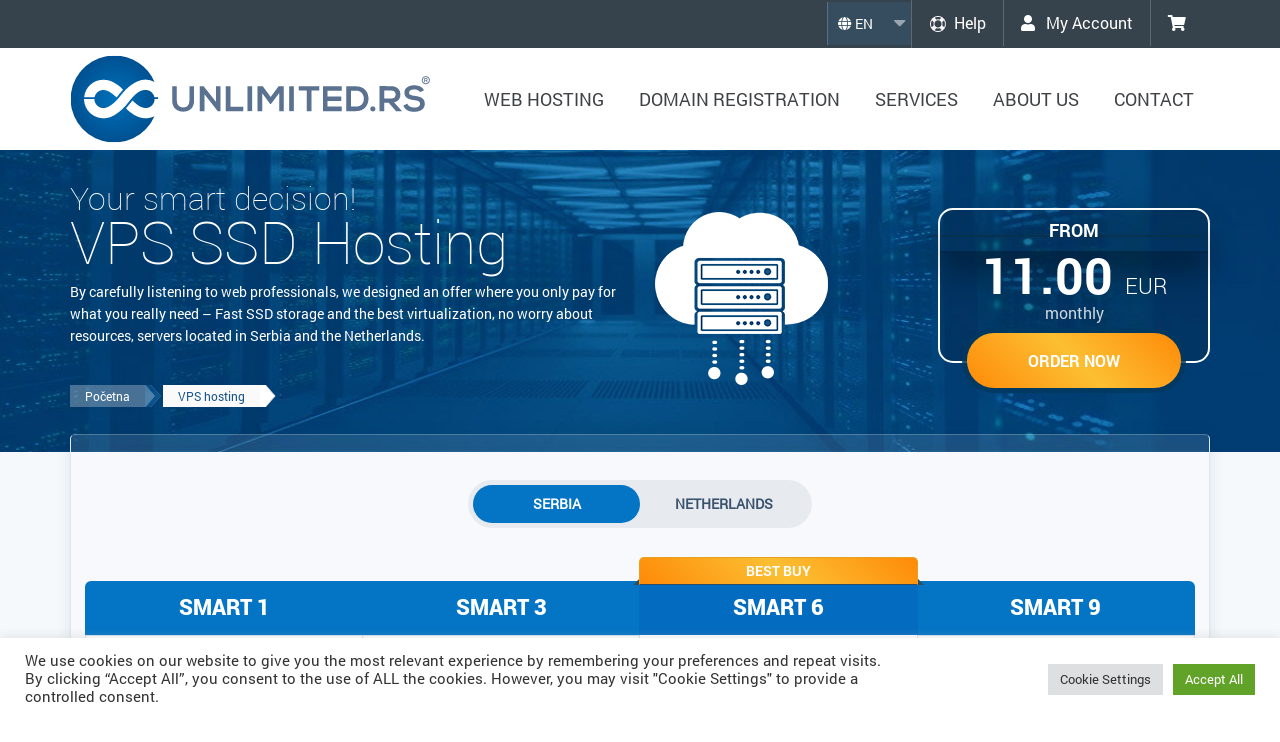

--- FILE ---
content_type: text/html; charset=UTF-8
request_url: https://unlimited.rs/en/vps-hosting/
body_size: 19870
content:
    <!DOCTYPE html>
    <html lang="en-US" class="no-js">

    <head>
        <meta charset="UTF-8">
        <meta name="viewport" content="width=device-width, initial-scale=1">
        <meta http-equiv="X-UA-Compatible" content="IE=edge,chrome=1">
        <link rel="profile" href="http://gmpg.org/xfn/11">
        <link rel="pingback" href="https://unlimited.rs/en/xmlrpc.php">
        <link rel="shortcut icon" href="/favicon.ico" />
        <!--[if lt IE 9]>
	<script src="https://unlimited.rs/en/wp-content/themes/unlimited-EN/js/html5.js"></script>
	<![endif]-->
        <link rel="stylesheet" href="https://unlimited.rs/en/wp-content/themes/unlimited-EN/css/bootstrap.min.css">
        <link rel="stylesheet" href="https://unlimited.rs/en/wp-content/themes/unlimited-EN/css/bootstrap-theme.min.css">
        <link rel="stylesheet" href="https://unlimited.rs/en/wp-content/themes/unlimited-EN/css/main.css?1572506090">
        <link rel="stylesheet" href="https://unlimited.rs/en/wp-content/themes/unlimited-EN/css/custom.css?1727084717">
		
        <script src="https://unlimited.rs/en/wp-content/themes/unlimited-EN/js/vendor/modernizr-2.8.3-respond-1.4.2.min.js" type="d5e1a190602af4b9c1c12156-text/javascript"></script>
		<link rel="stylesheet" href="https://use.fontawesome.com/releases/v5.3.1/css/all.css">
<!-- Google tag (gtag.js) -->
<script async src="https://www.googletagmanager.com/gtag/js?id=G-F379HFYYLY" type="d5e1a190602af4b9c1c12156-text/javascript"></script>
<script type="d5e1a190602af4b9c1c12156-text/javascript">
  window.dataLayer = window.dataLayer || [];
  function gtag(){dataLayer.push(arguments);}
  gtag('js', new Date());

  gtag('config', 'G-F379HFYYLY');
</script>
        	
        <script type="d5e1a190602af4b9c1c12156-text/javascript">(function(html){html.className = html.className.replace(/\bno-js\b/,'js')})(document.documentElement);</script>
<meta name='robots' content='index, follow, max-image-preview:large, max-snippet:-1, max-video-preview:-1' />
	<style>img:is([sizes="auto" i], [sizes^="auto," i]) { contain-intrinsic-size: 3000px 1500px }</style>
	
<!-- Google Tag Manager for WordPress by gtm4wp.com -->
<script data-cfasync="false" data-pagespeed-no-defer>
	var gtm4wp_datalayer_name = "dataLayer";
	var dataLayer = dataLayer || [];
</script>
<!-- End Google Tag Manager for WordPress by gtm4wp.com -->
	<!-- This site is optimized with the Yoast SEO plugin v25.7 - https://yoast.com/wordpress/plugins/seo/ -->
	<title>VPS SSD Hosting - VPS hosting in Serbia and Netherlands</title>
	<meta name="description" content="European Linux SSD VPS Hosting by unlimited.rs. Powered by KVM Virtualization with powerful panel." />
	<link rel="canonical" href="https://unlimited.rs/en/vps-hosting/" />
	<meta property="og:locale" content="en_US" />
	<meta property="og:type" content="article" />
	<meta property="og:title" content="VPS SSD Hosting - VPS hosting in Serbia and Netherlands" />
	<meta property="og:description" content="European Linux SSD VPS Hosting by unlimited.rs. Powered by KVM Virtualization with powerful panel." />
	<meta property="og:url" content="https://unlimited.rs/en/vps-hosting/" />
	<meta property="og:site_name" content="UNLIMITED.RS hosting - Shared Web Hosting, VPS, Domain Registration" />
	<meta property="article:modified_time" content="2025-12-18T18:31:22+00:00" />
	<meta name="twitter:card" content="summary_large_image" />
	<script type="application/ld+json" class="yoast-schema-graph">{"@context":"https://schema.org","@graph":[{"@type":"WebPage","@id":"https://unlimited.rs/en/vps-hosting/","url":"https://unlimited.rs/en/vps-hosting/","name":"VPS SSD Hosting - VPS hosting in Serbia and Netherlands","isPartOf":{"@id":"https://unlimited.rs/en/#website"},"datePublished":"2019-10-31T07:29:06+00:00","dateModified":"2025-12-18T18:31:22+00:00","description":"European Linux SSD VPS Hosting by unlimited.rs. Powered by KVM Virtualization with powerful panel.","breadcrumb":{"@id":"https://unlimited.rs/en/vps-hosting/#breadcrumb"},"inLanguage":"en-US","potentialAction":[{"@type":"ReadAction","target":["https://unlimited.rs/en/vps-hosting/"]}]},{"@type":"BreadcrumbList","@id":"https://unlimited.rs/en/vps-hosting/#breadcrumb","itemListElement":[{"@type":"ListItem","position":1,"name":"Home","item":"https://unlimited.rs/en/"},{"@type":"ListItem","position":2,"name":"VPS SSD Hosting"}]},{"@type":"WebSite","@id":"https://unlimited.rs/en/#website","url":"https://unlimited.rs/en/","name":"UNLIMITED.RS hosting - Shared Web Hosting, VPS, Domain Registration","description":"UNLIMITED.RS Web Hosting","potentialAction":[{"@type":"SearchAction","target":{"@type":"EntryPoint","urlTemplate":"https://unlimited.rs/en/?s={search_term_string}"},"query-input":{"@type":"PropertyValueSpecification","valueRequired":true,"valueName":"search_term_string"}}],"inLanguage":"en-US"}]}</script>
	<!-- / Yoast SEO plugin. -->


<link rel='dns-prefetch' href='//fonts.googleapis.com' />
<link rel='dns-prefetch' href='//www.googletagmanager.com' />
<link rel="alternate" type="application/rss+xml" title="UNLIMITED.RS hosting - Shared Web Hosting, VPS, Domain Registration &raquo; Feed" href="https://unlimited.rs/en/feed/" />
<link rel="alternate" type="application/rss+xml" title="UNLIMITED.RS hosting - Shared Web Hosting, VPS, Domain Registration &raquo; Comments Feed" href="https://unlimited.rs/en/comments/feed/" />
<script type="d5e1a190602af4b9c1c12156-text/javascript">
/* <![CDATA[ */
window._wpemojiSettings = {"baseUrl":"https:\/\/s.w.org\/images\/core\/emoji\/16.0.1\/72x72\/","ext":".png","svgUrl":"https:\/\/s.w.org\/images\/core\/emoji\/16.0.1\/svg\/","svgExt":".svg","source":{"concatemoji":"https:\/\/unlimited.rs\/en\/wp-includes\/js\/wp-emoji-release.min.js?ver=6.8.3"}};
/*! This file is auto-generated */
!function(s,n){var o,i,e;function c(e){try{var t={supportTests:e,timestamp:(new Date).valueOf()};sessionStorage.setItem(o,JSON.stringify(t))}catch(e){}}function p(e,t,n){e.clearRect(0,0,e.canvas.width,e.canvas.height),e.fillText(t,0,0);var t=new Uint32Array(e.getImageData(0,0,e.canvas.width,e.canvas.height).data),a=(e.clearRect(0,0,e.canvas.width,e.canvas.height),e.fillText(n,0,0),new Uint32Array(e.getImageData(0,0,e.canvas.width,e.canvas.height).data));return t.every(function(e,t){return e===a[t]})}function u(e,t){e.clearRect(0,0,e.canvas.width,e.canvas.height),e.fillText(t,0,0);for(var n=e.getImageData(16,16,1,1),a=0;a<n.data.length;a++)if(0!==n.data[a])return!1;return!0}function f(e,t,n,a){switch(t){case"flag":return n(e,"\ud83c\udff3\ufe0f\u200d\u26a7\ufe0f","\ud83c\udff3\ufe0f\u200b\u26a7\ufe0f")?!1:!n(e,"\ud83c\udde8\ud83c\uddf6","\ud83c\udde8\u200b\ud83c\uddf6")&&!n(e,"\ud83c\udff4\udb40\udc67\udb40\udc62\udb40\udc65\udb40\udc6e\udb40\udc67\udb40\udc7f","\ud83c\udff4\u200b\udb40\udc67\u200b\udb40\udc62\u200b\udb40\udc65\u200b\udb40\udc6e\u200b\udb40\udc67\u200b\udb40\udc7f");case"emoji":return!a(e,"\ud83e\udedf")}return!1}function g(e,t,n,a){var r="undefined"!=typeof WorkerGlobalScope&&self instanceof WorkerGlobalScope?new OffscreenCanvas(300,150):s.createElement("canvas"),o=r.getContext("2d",{willReadFrequently:!0}),i=(o.textBaseline="top",o.font="600 32px Arial",{});return e.forEach(function(e){i[e]=t(o,e,n,a)}),i}function t(e){var t=s.createElement("script");t.src=e,t.defer=!0,s.head.appendChild(t)}"undefined"!=typeof Promise&&(o="wpEmojiSettingsSupports",i=["flag","emoji"],n.supports={everything:!0,everythingExceptFlag:!0},e=new Promise(function(e){s.addEventListener("DOMContentLoaded",e,{once:!0})}),new Promise(function(t){var n=function(){try{var e=JSON.parse(sessionStorage.getItem(o));if("object"==typeof e&&"number"==typeof e.timestamp&&(new Date).valueOf()<e.timestamp+604800&&"object"==typeof e.supportTests)return e.supportTests}catch(e){}return null}();if(!n){if("undefined"!=typeof Worker&&"undefined"!=typeof OffscreenCanvas&&"undefined"!=typeof URL&&URL.createObjectURL&&"undefined"!=typeof Blob)try{var e="postMessage("+g.toString()+"("+[JSON.stringify(i),f.toString(),p.toString(),u.toString()].join(",")+"));",a=new Blob([e],{type:"text/javascript"}),r=new Worker(URL.createObjectURL(a),{name:"wpTestEmojiSupports"});return void(r.onmessage=function(e){c(n=e.data),r.terminate(),t(n)})}catch(e){}c(n=g(i,f,p,u))}t(n)}).then(function(e){for(var t in e)n.supports[t]=e[t],n.supports.everything=n.supports.everything&&n.supports[t],"flag"!==t&&(n.supports.everythingExceptFlag=n.supports.everythingExceptFlag&&n.supports[t]);n.supports.everythingExceptFlag=n.supports.everythingExceptFlag&&!n.supports.flag,n.DOMReady=!1,n.readyCallback=function(){n.DOMReady=!0}}).then(function(){return e}).then(function(){var e;n.supports.everything||(n.readyCallback(),(e=n.source||{}).concatemoji?t(e.concatemoji):e.wpemoji&&e.twemoji&&(t(e.twemoji),t(e.wpemoji)))}))}((window,document),window._wpemojiSettings);
/* ]]> */
</script>
		
	<style id='wp-emoji-styles-inline-css' type='text/css'>

	img.wp-smiley, img.emoji {
		display: inline !important;
		border: none !important;
		box-shadow: none !important;
		height: 1em !important;
		width: 1em !important;
		margin: 0 0.07em !important;
		vertical-align: -0.1em !important;
		background: none !important;
		padding: 0 !important;
	}
</style>
<link rel='stylesheet' id='cookie-law-info-css' href='https://unlimited.rs/en/wp-content/plugins/cookie-law-info/legacy/public/css/cookie-law-info-public.css?ver=3.3.3' type='text/css' media='all' />
<link rel='stylesheet' id='cookie-law-info-gdpr-css' href='https://unlimited.rs/en/wp-content/plugins/cookie-law-info/legacy/public/css/cookie-law-info-gdpr.css?ver=3.3.3' type='text/css' media='all' />
<link rel='stylesheet' id='contact-form-7-css' href='https://unlimited.rs/en/wp-content/plugins/contact-form-7/includes/css/styles.css?ver=6.1.1' type='text/css' media='all' />
<link rel='stylesheet' id='twentyfifteen-fonts-css' href='https://fonts.googleapis.com/css?family=Noto+Sans%3A400italic%2C700italic%2C400%2C700%7CNoto+Serif%3A400italic%2C700italic%2C400%2C700%7CInconsolata%3A400%2C700&#038;subset=latin%2Clatin-ext' type='text/css' media='all' />
<link rel='stylesheet' id='genericons-css' href='https://unlimited.rs/en/wp-content/themes/unlimited-EN/genericons/genericons.css?ver=3.2' type='text/css' media='all' />
<link rel='stylesheet' id='twentyfifteen-style-css' href='https://unlimited.rs/en/wp-content/themes/unlimited-EN/style.css?ver=6.8.3' type='text/css' media='all' />
<!--[if lt IE 9]>
<link rel='stylesheet' id='twentyfifteen-ie-css' href='https://unlimited.rs/en/wp-content/themes/unlimited-EN/css/ie.css?ver=20141010' type='text/css' media='all' />
<![endif]-->
<!--[if lt IE 8]>
<link rel='stylesheet' id='twentyfifteen-ie7-css' href='https://unlimited.rs/en/wp-content/themes/unlimited-EN/css/ie7.css?ver=20141010' type='text/css' media='all' />
<![endif]-->
<link rel='stylesheet' id='heateor_sss_frontend_css-css' href='https://unlimited.rs/en/wp-content/plugins/sassy-social-share/public/css/sassy-social-share-public.css?ver=3.3.77' type='text/css' media='all' />
<style id='heateor_sss_frontend_css-inline-css' type='text/css'>
.heateor_sss_button_instagram span.heateor_sss_svg,a.heateor_sss_instagram span.heateor_sss_svg{background:radial-gradient(circle at 30% 107%,#fdf497 0,#fdf497 5%,#fd5949 45%,#d6249f 60%,#285aeb 90%)}.heateor_sss_horizontal_sharing .heateor_sss_svg,.heateor_sss_standard_follow_icons_container .heateor_sss_svg{color:#fff;border-width:0px;border-style:solid;border-color:transparent}.heateor_sss_horizontal_sharing .heateorSssTCBackground{color:#666}.heateor_sss_horizontal_sharing span.heateor_sss_svg:hover,.heateor_sss_standard_follow_icons_container span.heateor_sss_svg:hover{border-color:transparent;}.heateor_sss_vertical_sharing span.heateor_sss_svg,.heateor_sss_floating_follow_icons_container span.heateor_sss_svg{color:#fff;border-width:0px;border-style:solid;border-color:transparent;}.heateor_sss_vertical_sharing .heateorSssTCBackground{color:#666;}.heateor_sss_vertical_sharing span.heateor_sss_svg:hover,.heateor_sss_floating_follow_icons_container span.heateor_sss_svg:hover{border-color:transparent;}@media screen and (max-width:783px) {.heateor_sss_vertical_sharing{display:none!important}}
</style>
<link rel='stylesheet' id='wp-paginate-css' href='https://unlimited.rs/en/wp-content/plugins/wp-paginate/css/wp-paginate.css?ver=2.2.4' type='text/css' media='screen' />
<script type="d5e1a190602af4b9c1c12156-text/javascript" src="https://unlimited.rs/en/wp-includes/js/jquery/jquery.min.js?ver=3.7.1" id="jquery-core-js"></script>
<script type="d5e1a190602af4b9c1c12156-text/javascript" src="https://unlimited.rs/en/wp-includes/js/jquery/jquery-migrate.min.js?ver=3.4.1" id="jquery-migrate-js"></script>
<script type="d5e1a190602af4b9c1c12156-text/javascript" id="cookie-law-info-js-extra">
/* <![CDATA[ */
var Cli_Data = {"nn_cookie_ids":[],"cookielist":[],"non_necessary_cookies":[],"ccpaEnabled":"","ccpaRegionBased":"","ccpaBarEnabled":"","strictlyEnabled":["necessary","obligatoire"],"ccpaType":"gdpr","js_blocking":"","custom_integration":"","triggerDomRefresh":"","secure_cookies":""};
var cli_cookiebar_settings = {"animate_speed_hide":"500","animate_speed_show":"500","background":"#FFF","border":"#b1a6a6c2","border_on":"","button_1_button_colour":"#61a229","button_1_button_hover":"#4e8221","button_1_link_colour":"#fff","button_1_as_button":"1","button_1_new_win":"","button_2_button_colour":"#333","button_2_button_hover":"#292929","button_2_link_colour":"#444","button_2_as_button":"","button_2_hidebar":"","button_3_button_colour":"#dedfe0","button_3_button_hover":"#b2b2b3","button_3_link_colour":"#333333","button_3_as_button":"1","button_3_new_win":"","button_4_button_colour":"#dedfe0","button_4_button_hover":"#b2b2b3","button_4_link_colour":"#333333","button_4_as_button":"1","button_7_button_colour":"#61a229","button_7_button_hover":"#4e8221","button_7_link_colour":"#fff","button_7_as_button":"1","button_7_new_win":"","font_family":"inherit","header_fix":"","notify_animate_hide":"1","notify_animate_show":"","notify_div_id":"#cookie-law-info-bar","notify_position_horizontal":"right","notify_position_vertical":"bottom","scroll_close":"1","scroll_close_reload":"","accept_close_reload":"","reject_close_reload":"","showagain_tab":"","showagain_background":"#fff","showagain_border":"#000","showagain_div_id":"#cookie-law-info-again","showagain_x_position":"100px","text":"#333333","show_once_yn":"","show_once":"10000","logging_on":"","as_popup":"","popup_overlay":"1","bar_heading_text":"","cookie_bar_as":"banner","popup_showagain_position":"bottom-right","widget_position":"left"};
var log_object = {"ajax_url":"https:\/\/unlimited.rs\/en\/wp-admin\/admin-ajax.php"};
/* ]]> */
</script>
<script type="d5e1a190602af4b9c1c12156-text/javascript" src="https://unlimited.rs/en/wp-content/plugins/cookie-law-info/legacy/public/js/cookie-law-info-public.js?ver=3.3.3" id="cookie-law-info-js"></script>
<link rel="https://api.w.org/" href="https://unlimited.rs/en/wp-json/" /><link rel="alternate" title="JSON" type="application/json" href="https://unlimited.rs/en/wp-json/wp/v2/pages/3201" /><link rel="EditURI" type="application/rsd+xml" title="RSD" href="https://unlimited.rs/en/xmlrpc.php?rsd" />
<meta name="generator" content="WordPress 6.8.3" />
<link rel='shortlink' href='https://unlimited.rs/en/?p=3201' />
<link rel="alternate" title="oEmbed (JSON)" type="application/json+oembed" href="https://unlimited.rs/en/wp-json/oembed/1.0/embed?url=https%3A%2F%2Funlimited.rs%2Fen%2Fvps-hosting%2F" />
<link rel="alternate" title="oEmbed (XML)" type="text/xml+oembed" href="https://unlimited.rs/en/wp-json/oembed/1.0/embed?url=https%3A%2F%2Funlimited.rs%2Fen%2Fvps-hosting%2F&#038;format=xml" />
<meta name="generator" content="Site Kit by Google 1.159.0" />
<!-- Google Tag Manager for WordPress by gtm4wp.com -->
<!-- GTM Container placement set to footer -->
<script data-cfasync="false" data-pagespeed-no-defer>
</script>
<!-- End Google Tag Manager for WordPress by gtm4wp.com --><style type="text/css">.recentcomments a{display:inline !important;padding:0 !important;margin:0 !important;}</style>		<style type="text/css" id="wp-custom-css">
			.grecaptcha-badge{
	visibility: collapse !important;  
}
.expand-btns{display:inline;}
/*aug7-2023*/
@media screen and (max-width: 480px) {
    .colocation-banner{background-position:inherit;}
    .page-template-server-colocation .transport-list .transport{font-size:12px;}
    .transport-list .distance{font-size: 12px; text-align: inherit;}
    .transport-list .distance {width: 30%;}
    .transport-list .transport {width: 70%;}
}
.hideme{opacity:0; display:none;}		</style>
		    </head>

   <body class="wp-singular page-template page-template-page-templates page-template-vps-hosting-new page-template-page-templatesvps-hosting-new-php page page-id-3201 wp-theme-unlimited-EN">
		
        <!--[if lt IE 8]>
<p class="browserupgrade">You are using an <strong>outdated</strong> browser. Please <a href="http://browsehappy.com/">upgrade your browser</a> to improve your experience.</p>
<![endif]-->
                <header class="header">
            <section class="header-top">
                <div class="container head-barmob">
                    <div class="head-contact clearfix">
                  <div class="head-language head-language-intr">
                                                    <p><i class="fa fa-globe"></i> EN</p>
                                                    <ul>
                                                        <li><a href="http://unlimited.rs/?lang=RS"><i class="fa fa-globe"></i>  SR</a></li>
                                                    </ul>
                                                </div>	
                  <ul>
                       <li><a id="togh" href="#" class="makewh"><span class="ic-help makewh"><img height="16px" src="https://unlimited.rs/wp-content/themes/unlimited-EN/img/setup.svg"></span>Help</a>
                       		<div id="toghelp" class="help-line" style="display:none;">
                            	<div class="top">
                 	<a href="https://panel.unlimited.rs/submitticket.php" class="link-btn">Submit A Ticket</a>
                                    <span class="qust">?</span>
                                </div>
                                <div class="content">
                                	<h4>Need help with ordering?</h4>
                                    <div class="row">
                                    	<div class="col-sm-6">
                                        	<div class="box same">
                                            	<div class="icon"><img class="img-responsive" src="https://unlimited.rs/wp-content/themes/unlimited-RS/img/ic-chat.png" alt=""></div>
                                            	<a href="javascript:void(Tawk_API.toggle())">Live Chat</a>
                                            </div>
                                        </div>
                                        <div class="col-sm-6">
                                        	<div class="box same">
                                            	<div class="icon"><img class="img-responsive" src="https://unlimited.rs/wp-content/themes/unlimited-RS/img/ic-call.png" alt=""></div>
                                            	<a href="tel:+381114280808">+381 11 428 08 08</a>
                                            </div>
                                        </div>
                                    </div>
                                </div>
                            </div>
                       </li>
                      <li><a href="https://panel.unlimited.rs/clientarea.php?action=details" class="makewh"><i class="fa fa-user" aria-hidden="true"></i> My Account</a></li>
					  <li><a href="https://panel.unlimited.rs/cart.php?a=view" class="makewh"><i class="fa fa-shopping-cart" aria-hidden="true"></i></a></li>
                  </ul>
              </div>
                </div>
            </section>
            <section class="header-bottom">
                <div class="container">
                    <div class="row">
                        <div class="col-lg-4 col-sm-6">
                            <div class="logo"><a href="https://unlimited.rs/en/"><img class="img-responsive" src="https://unlimited.rs/en/wp-content/themes/unlimited-EN/themeFunctions/media/unlimited.rs website logo new.svg" alt="" ></a></div>
                        </div>
                        <div class="col-lg-8 col-sm-6">
                            <div class="main-menu">
                                <ul class="menu-list"><li id="menu-item-228" class="menu-item menu-item-type-custom menu-item-object-custom current-menu-ancestor current-menu-parent menu-item-has-children menu-item-228"><a href="#">Web hosting</a>
<ul class="sub-menu">
	<li id="menu-item-3189" class="menu-item menu-item-type-post_type menu-item-object-page menu-item-3189"><a href="https://unlimited.rs/en/shared-web-hosting/">WEB HOSTING</a></li>
	<li id="menu-item-3385" class="menu-item menu-item-type-post_type menu-item-object-page current-menu-item page_item page-item-3201 current_page_item menu-item-3385"><a href="https://unlimited.rs/en/vps-hosting/" aria-current="page">VPS HOSTING</a></li>
</ul>
</li>
<li id="menu-item-3708" class="menu-item menu-item-type-post_type menu-item-object-page menu-item-3708"><a href="https://unlimited.rs/en/domains/">Domain registration</a></li>
<li id="menu-item-229" class="menu-item menu-item-type-custom menu-item-object-custom menu-item-has-children menu-item-229"><a href="#">SERVICES</a>
<ul class="sub-menu">
	<li id="menu-item-828" class="menu-item menu-item-type-post_type menu-item-object-page menu-item-828"><a href="https://unlimited.rs/en/audio-streaming/">AUDIO STREAMING</a></li>
	<li id="menu-item-751" class="menu-item menu-item-type-post_type menu-item-object-page menu-item-751"><a href="https://unlimited.rs/en/ssl/">SSL CERTIFICATE</a></li>
	<li id="menu-item-3762" class="menu-item menu-item-type-post_type menu-item-object-page menu-item-3762"><a href="https://unlimited.rs/en/server-colocation/">SERVER COLOCATION</a></li>
</ul>
</li>
<li id="menu-item-230" class="menu-item menu-item-type-custom menu-item-object-custom menu-item-has-children menu-item-230"><a href="#">About us</a>
<ul class="sub-menu">
	<li id="menu-item-246" class="menu-item menu-item-type-post_type menu-item-object-page menu-item-246"><a href="https://unlimited.rs/en/clients-about-us/">Clients about us</a></li>
	<li id="menu-item-257" class="menu-item menu-item-type-post_type menu-item-object-page menu-item-257"><a href="https://unlimited.rs/en/why-us/">Why us ?</a></li>
	<li id="menu-item-741" class="menu-item menu-item-type-custom menu-item-object-custom menu-item-741"><a target="_blank" href="http://unlimited.rs/blog">Blog</a></li>
	<li id="menu-item-256" class="menu-item menu-item-type-post_type menu-item-object-page menu-item-256"><a href="https://unlimited.rs/en/tos/">Terms of Services</a></li>
</ul>
</li>
<li id="menu-item-248" class="menu-item menu-item-type-post_type menu-item-object-page menu-item-248"><a href="https://unlimited.rs/en/kontakt/">Contact</a></li>
</ul>                                                            	
                                <a href="javascript:void(0)" class="toggle-button">
                                    <span class="a"></span>
                                    <span class="b"></span>
                                    <span class="c"></span>
                                </a>
                            </div>
                        </div>
                    </div>
                </div>
             <!-- 04-11-2020 Menu EDIT -->
        <div class="mobile-menu">
            <div class="container">

            </div>
        </div>
        <!-- 04-11-2020 Menu EDIT END -->
    </section>
        </header>

                
		
  <script type="d5e1a190602af4b9c1c12156-text/javascript">
		function toggleHelp() {
    var x = document.getElementById("toghelp");
    if (x.style.display === "none") {
        x.style.display = "block";
    } else {
        x.style.display = "none";
    }
}</script>

<script type="d5e1a190602af4b9c1c12156-text/javascript">
jQuery(document).ready(function ($) {
    $(document).ready(function(){
    $("#togh").click(function(){
	    $("#togh").toggleClass("hoverClass");
        
    });
});
});

</script>
            
<section class="sub-banner-block" style="background: url(https://unlimited.rs/en/wp-content/themes/unlimited-EN/img/vps-hosting-banner.jpg) no-repeat center center;background-size:cover;-webkit-background-size:cover;-moz-background-size:cover;">
    <div class="container">
<div class="row">
<div class="col-md-6 col-sm-6">
<div class="sub-banner-text">
<h3>Your smart decision!</h3>
<h2>VPS SSD Hosting</h2>
<p>By carefully listening to web professionals, we designed an offer where you only pay for what you really need &#8211; Fast SSD storage and the best virtualization, no worry about resources, servers located in Serbia and the Netherlands.</p>
<ul>
<li><a href="https://unlimited.rs">Početna</a></li>
<li class="active"><a href="#">VPS hosting</a></li>
</ul>
</div>
</div>
<div class="col-md-6 col-sm-6">
<div class="row">
<div class="col-md-5">
<div class="sub-banner-icon"><img decoding="async" class="img-responsive" src="https://unlimited.rs/en/wp-content/themes/unlimited-EN/img/vps-banner-img.png" alt="" /></div>
</div>
<div class="col-md-7">
<div class="sub-banner-right">
<div class="banner-right new-price">
<p class="price-tittle">FROM</p>
<h2>11.00 <span class="first-span">EUR</span></h2>
<p class="text">monthly</p>
<p><a class="down-arrow" href="#webhosting-plan">order now</a></p>
</div>
</div>
</div>
</div>
</div>
</div>
</div>
</section>


<section class="webhosting-plan fixwidth fix-this" id="webhosting-plan">
    <div class="container">
        <div class="wrapper more-padding style="padding-bottom: 0;">
            <div class="plan-tab-wrapper">
                <div class="plan-switching">
                    <ul>
                      <li><a href="#serbia">SERBIA</a></li>
<li class="tab-active"><a href="#netherland">NETHERLANDS</a></li>                    </ul>
                </div>
				
				
                <div class="plan-tab-content" id="serbia">
                    <div class="main-plan vps-plan">
                      <div class="row">
<div class="col-md-3">
<div class="main-plan-item plan-same">
<div class="tittle">
<h4 class="remove-after">SMART 1</h4>
</div>
<div class="head">
<div class="pic-box"><img decoding="async" class="img-responsive" src="https://unlimited.rs/en/wp-content/themes/unlimited-EN/img/vps-hosting-plan-img-1.png" alt="" /></div>
<div class="price-box">
<h3>11.85</h3>
<p><span class="text">EUR MONTHLY<br />
</span></p>
</div>
<p><a class="get-a-quote-button" href="https://panel.unlimited.rs/cart.php?a=add&amp;pid=38&amp;currency=3&amp;language=English">ORDER NOW</a></p>
</div>
<div class="features same">
<ul>
<li><span class="icon-box"><img decoding="async" class="img-responsive" src="https://unlimited.rs/en/wp-content/themes/unlimited-EN/img/vps-hosting-ftr-ic-1.svg" /></span> <span class="pblc">20 GB </span>
<p class="pblc">SSD STORAGE</p>
<div class="hover-data">
<div class="ic-box"><img decoding="async" class="img-responsive" src="https://unlimited.rs/en/wp-content/themes/unlimited-EN/img/vps-hosting-ftr-ic-1.svg" /></div>
<h5>ssd STORAGE</h5>
<p class="pblc">Total space available on SSD disk, which is reserved for your VPS. The latest generation of Samsung Enterprise SSDs combined with hardware RAID-10 has up to 6x faster read/write speeds</p>
</div>
</li>
<li><span class="icon-box"><img decoding="async" class="img-responsive" src="https://unlimited.rs/en/wp-content/themes/unlimited-EN/img/vps-hosting-ftr-ic-2.svg" /></span> <span class="pblc">1.5 GB </span>
<p class="pblc">RAM</p>
<div class="hover-data">
<div class="ic-box"><img decoding="async" class="img-responsive" src="https://unlimited.rs/en/wp-content/themes/unlimited-EN/img/vps-hosting-ftr-ic-2.svg" /></div>
<h5>RAM</h5>
<p class="pblc">RAM (DDR4) is used for processes on your server. The stated amount of RAM is always available for your VPS.</p>
</div>
</li>
<li><span class="icon-box"><img decoding="async" class="img-responsive" src="https://unlimited.rs/en/wp-content/themes/unlimited-EN/img/vps-hosting-ftr-ic-3.svg" /></span> <span class="pblc">1 core @2.60 GHz </span>
<p class="pblc">CPU</p>
<div class="hover-data">
<div class="ic-box"><img decoding="async" class="img-responsive" src="https://unlimited.rs/en/wp-content/themes/unlimited-EN/img/vps-hosting-ftr-ic-3.svg" /></div>
<h5>CPU</h5>
<p class="pblc">CPU power is key for the functionality of OS and the software installed. 1 CPU core is available at 2600 MHz, which is suitable for nondemanding applications.</p>
</div>
</li>
<li><span class="icon-box"><img decoding="async" class="img-responsive" src="https://unlimited.rs/en/wp-content/themes/unlimited-EN/img/vps-hosting-ftr-ic-4.svg" /></span><span class="pblc">Belgrade, Serbia </span>
<p class="pblc">LOCATION</p>
<div class="hover-data">
<div class="ic-box"><img decoding="async" class="img-responsive" src="https://unlimited.rs/en/wp-content/themes/unlimited-EN/img/vps-hosting-ftr-ic-4.svg" /></div>
<h5>LOCATION</h5>
<p class="pblc">Location is crucial in minimizing user to server response. Visitors from Adriatic region will have a response time of less than 10ms if they rent a server located in Belgrade.</p>
</div>
</li>
<li><span class="icon-box"><img decoding="async" class="img-responsive" src="https://unlimited.rs/en/wp-content/themes/unlimited-EN/img/vps-hosting-ftr-ic-5.svg" /></span> <span class="pblc">100 MBPS </span>
<p class="pblc">PORT SPEED</p>
<div class="hover-data">
<div class="ic-box"><img decoding="async" class="img-responsive" src="https://unlimited.rs/en/wp-content/themes/unlimited-EN/img/vps-hosting-ftr-ic-5.svg" /></div>
<h5>PORT SPEED</h5>
<p class="pblc">100 Mbps port speed indicates that the maximum speed on your VPS virtual port is 100 Mbps upload / 100 Mbps download</p>
</div>
</li>
<li><span class="icon-box"><img decoding="async" class="img-responsive" src="https://unlimited.rs/en/wp-content/themes/unlimited-EN/img/vps-hosting-ftr-ic-6.svg" /></span> <span class="pblc">3 TB</span>
<p class="pblc">MONTHLY BANDWIDTH</p>
<div class="hover-data">
<div class="ic-box"><img decoding="async" class="img-responsive" src="https://unlimited.rs/en/wp-content/themes/unlimited-EN/img/vps-hosting-ftr-ic-6.svg" /></div>
<h5>MONTHLY BANDWIDTH</h5>
<p class="pblc">Indicates the total amount of traffic generated on your VPS. Also, you can purchase additional traffic at any time at a fair price. The value is reset every 1st of the month.</p>
</div>
</li>
<li><span class="icon-box"><img decoding="async" class="img-responsive" src="https://unlimited.rs/en/wp-content/themes/unlimited-EN/img/vps-hosting-ftr-ic-7.svg" /></span><span class="pblc">KVM</span>
<p class="pblc">VIRTUALIZATION</p>
<div class="hover-data">
<div class="ic-box"><img decoding="async" class="img-responsive" src="https://unlimited.rs/en/wp-content/themes/unlimited-EN/img/vps-hosting-ftr-ic-7.svg" /></div>
<h5>VIRTUALIZATION</h5>
<p class="pblc">KVM is a type of virtualization, also known as full kernel-level virtualization. This kind of virtualization has proven to be the best and safest solution from a user perspective.</p>
</div>
</li>
<li><span class="icon-box"><img decoding="async" class="img-responsive" src="https://unlimited.rs/en/wp-content/themes/unlimited-EN/img/vps-hosting-ftr-ic-8.svg" /></span><span class="pblc">Weekly</span>
<p class="pblc">BACKUP</p>
<div class="hover-data">
<div class="ic-box"><img decoding="async" class="img-responsive" src="https://unlimited.rs/en/wp-content/themes/unlimited-EN/img/vps-hosting-ftr-ic-8.svg" /></div>
<h5>BACKUP</h5>
<p class="pblc">The backup of your server is generated every weekend on multiple remote servers, and it stores the last two copies. You can also purchase daily backup (8 EUR) or create your own copy from the panel.</p>
</div>
</li>
<li><span class="icon-box"><img decoding="async" class="img-responsive" src="https://unlimited.rs/en/wp-content/themes/unlimited-EN/img/vps-hosting-ftr-ic-9.svg" /></span>
<p class="pblc">TECHNICAL SUPPORT</p>
<p><span class="included"><i class="fa fa-check" aria-hidden="true"> </i></span></p>
<div class="hover-data">
<div class="ic-box"><img decoding="async" class="img-responsive" src="https://unlimited.rs/en/wp-content/themes/unlimited-EN/img/vps-hosting-ftr-ic-9.svg" /></div>
<h5>TECHNICAL SUPPORT</h5>
<p class="pblc">Standard technical support is available 24/7 via email or LiveChat and from 8 AM to 8 PM by telephone.</p>
</div>
</li>
<li><span class="icon-box"><img decoding="async" class="img-responsive" src="https://unlimited.rs/en/wp-content/themes/unlimited-EN/img/vps-hosting-ftr-ic-7.svg" /></span>
<p class="pblc">SERVER MANAGAMENT</p>
<p><span class="pblc">33.00 EUR<br />
</span></p>
<div class="hover-data">
<div class="ic-box"><img decoding="async" class="img-responsive" src="https://unlimited.rs/en/wp-content/themes/unlimited-EN/img/vps-hosting-ftr-ic-7.svg" /></div>
<h5>SERVER MANAGAMENT</h5>
<p class="pblc">If you want us to maintain your server and guarantee its proper functioning, you can lease a monthly maintenance package starting from 33.00 EUR for basic maintenance (on request) or 50.00 EUR for proactive maintenance.)</p>
</div>
</li>
</ul>
</div>
</div>
</div>
<div class="col-md-3">
<div class="main-plan-item plan-same fixwidth">
<div class="tittle">
<h4 class="remove-after">SMART 3</h4>
</div>
<div class="head">
<div class="pic-box"><img decoding="async" class="img-responsive" src="https://unlimited.rs/en/wp-content/themes/unlimited-EN/img/vps-hosting-plan-img-2.png" alt="" /></div>
<div class="price-box">
<h3>17.90</h3>
<p><span class="text">EUR MONTHLY</span></p>
</div>
<p><a class="get-a-quote-button" href="https://panel.unlimited.rs/cart.php?a=add&amp;pid=30&amp;currency=3&amp;billingcycle=quarterly&amp;language=English">ORDER NOW</a></p>
</div>
<div class="features same">
<ul>
<li><span class="icon-box"><img decoding="async" class="img-responsive" src="https://unlimited.rs/en/wp-content/themes/unlimited-EN/img/vps-hosting-ftr-ic-1.svg" /></span> <span class="pblc">40 GB </span>
<p class="pblc">SSD STORAGE</p>
<div class="hover-data">
<div class="ic-box"><img decoding="async" class="img-responsive" src="https://unlimited.rs/en/wp-content/themes/unlimited-EN/img/vps-hosting-ftr-ic-1.svg" /></div>
<h5>ssd STORAGE</h5>
<p class="pblc">Total space available on SSD disk, which is reserved for your VPS. The latest generation of Samsung Enterprise SSDs combined with hardware RAID-10 has up to 6x faster read/write speeds.</p>
</div>
</li>
<li><span class="icon-box"><img decoding="async" class="img-responsive" src="https://unlimited.rs/en/wp-content/themes/unlimited-EN/img/vps-hosting-ftr-ic-2.svg" /></span><span class="pblc">3 GB</span>
<p class="pblc">RAM</p>
<div class="hover-data">
<div class="ic-box"><img decoding="async" class="img-responsive" src="https://unlimited.rs/en/wp-content/themes/unlimited-EN/img/vps-hosting-ftr-ic-2.svg" /></div>
<h5>RAM</h5>
<p class="pblc">RAM (DDR4) is used for processes on your server. The stated amount of RAM is always available for your VPS.</p>
</div>
</li>
<li><span class="icon-box"><img decoding="async" class="img-responsive" src="https://unlimited.rs/en/wp-content/themes/unlimited-EN/img/vps-hosting-ftr-ic-3.svg" /></span><span class="pblc">2 Cores @2.60 GHz </span>
<p class="pblc">CPU</p>
<div class="hover-data">
<div class="ic-box"><img decoding="async" class="img-responsive" src="https://unlimited.rs/en/wp-content/themes/unlimited-EN/img/vps-hosting-ftr-ic-3.svg" /></div>
<h5>CPU</h5>
<p class="pblc">CPU power is key for the functionality of OS and the software installed. 2 CPU Cores are available at 2600 MHz, which are suitable for demanding applications.</p>
</div>
</li>
<li><span class="icon-box"><img decoding="async" class="img-responsive" src="https://unlimited.rs/en/wp-content/themes/unlimited-EN/img/vps-hosting-ftr-ic-4.svg" /></span><span class="pblc">Belgrade, Serbia</span>
<p class="pblc">LOCATION</p>
<div class="hover-data">
<div class="ic-box"><img decoding="async" class="img-responsive" src="https://unlimited.rs/en/wp-content/themes/unlimited-EN/img/vps-hosting-ftr-ic-4.svg" /></div>
<h5>LOCATION</h5>
<p class="pblc">Location is crucial in minimizing user to server response. Visitors from Adriatic region will have a response time of less than 10ms if they rent a server located in Belgrade.</p>
</div>
</li>
<li><span class="icon-box"><img decoding="async" class="img-responsive" src="https://unlimited.rs/en/wp-content/themes/unlimited-EN/img/vps-hosting-ftr-ic-5.svg" /></span><span class="pblc">200 MBPS </span>
<p class="pblc">PORT SPEED</p>
<div class="hover-data">
<div class="ic-box"><img decoding="async" class="img-responsive" src="https://unlimited.rs/en/wp-content/themes/unlimited-EN/img/vps-hosting-ftr-ic-5.svg" /></div>
<h5>port SPEED</h5>
<p class="pblc">200 Mbps port speed indicates that the maximum speed on your VPS virtual port is 200 Mbps upload / 200 Mbps download</p>
</div>
</li>
<li><span class="icon-box"><img decoding="async" class="img-responsive" src="https://unlimited.rs/en/wp-content/themes/unlimited-EN/img/vps-hosting-ftr-ic-6.svg" /></span> <span class="pblc">5 TB <span class="spnblc">+ ∞</span></span>
<p class="pblc">MONTHLY BANDWIDTH</p>
<div class="hover-data">
<div class="ic-box"><img decoding="async" class="img-responsive" src="https://unlimited.rs/en/wp-content/themes/unlimited-EN/img/vps-hosting-ftr-ic-6.svg" /></div>
<h5>MONTHLY BANDWIDTH</h5>
<p class="pblc">Indicates the total amount of traffic generated on your VPS. After consuming 5 TB of monthly traffic, you get unlimited traffic at a slower speed of 20 Mbps. Also, you can purchase additional traffic at any time at a fair price. The value is reset every 1st of the month.</p>
</div>
</li>
<li><span class="icon-box"><img decoding="async" class="img-responsive" src="https://unlimited.rs/en/wp-content/themes/unlimited-EN/img/vps-hosting-ftr-ic-7.svg" /></span><span class="pblc">KVM</span>
<p class="pblc">VIRTUALIZATION</p>
<div class="hover-data">
<div class="ic-box"><img decoding="async" class="img-responsive" src="https://unlimited.rs/en/wp-content/themes/unlimited-EN/img/vps-hosting-ftr-ic-7.svg" /></div>
<h5>VIRTUALIZATION</h5>
<p class="pblc">KVM is a type of virtualization, also known as full kernel-level virtualization. This kind of virtualization has proven to be the best and safest solution from a user perspective.</p>
</div>
</li>
<li><span class="icon-box"><img decoding="async" class="img-responsive" src="https://unlimited.rs/en/wp-content/themes/unlimited-EN/img/vps-hosting-ftr-ic-8.svg" /></span><span class="pblc">Weekly</span>
<p class="pblc">BACKUP</p>
<div class="hover-data">
<div class="ic-box"><img decoding="async" class="img-responsive" src="https://unlimited.rs/en/wp-content/themes/unlimited-EN/img/vps-hosting-ftr-ic-8.svg" /></div>
<h5>BACKUP</h5>
<p class="pblc">The backup of your server is generated every weekend on multiple remote servers, and it stores the last two copies. You can also purchase daily backup (8 EUR) or create your own copy from the panel.</p>
</div>
</li>
<li><span class="icon-box"><img decoding="async" class="img-responsive" src="https://unlimited.rs/en/wp-content/themes/unlimited-EN/img/vps-hosting-ftr-ic-9.svg" /></span>
<p class="pblc">TECHNICAL SUPPORT</p>
<p><span class="included"><i class="fa fa-check" aria-hidden="true"> </i></span></p>
<div class="hover-data">
<div class="ic-box"><img decoding="async" class="img-responsive" src="https://unlimited.rs/en/wp-content/themes/unlimited-EN/img/vps-hosting-ftr-ic-9.svg" /></div>
<h5>TECHNICAL SUPPORT</h5>
<p class="pblc">Standard technical support is available 24/7 via email or LiveChat and from 8 AM to 8 PM by telephone.</p>
</div>
</li>
<li><span class="icon-box"><img decoding="async" class="img-responsive" src="https://unlimited.rs/en/wp-content/themes/unlimited-EN/img/vps-hosting-ftr-ic-7.svg" /></span>
<p class="pblc">SERVER MANAGAMENT</p>
<p><span class="pblc">33.00 EUR<br />
</span></p>
<div class="hover-data">
<div class="ic-box"><img decoding="async" class="img-responsive" src="https://unlimited.rs/en/wp-content/themes/unlimited-EN/img/vps-hosting-ftr-ic-7.svg" /></div>
<h5>SERVER MANAGAMENT</h5>
<p class="pblc">If you want us to maintain your server and guarantee its proper functioning, you can lease a monthly maintenance package starting from 33.00 EUR for basic maintenance (on request) or 50.00 EUR for proactive maintenance.)</p>
</div>
</li>
</ul>
</div>
</div>
</div>
<div class="col-md-3">
<div class="main-plan-item plan-same standout fixwidth">
<div class="tittle">
<p><span class="best-by">Best Buy</span></p>
<h4 class="remove-after">SMART 6</h4>
</div>
<div class="head">
<div class="pic-box"><img decoding="async" class="img-responsive" src="https://unlimited.rs/en/wp-content/themes/unlimited-EN/img/vps-hosting-plan-img-3.png" alt="" /></div>
<div class="price-box">
<h3>32.90</h3>
<p><span class="text">EUR MONTHLY</span></p>
</div>
<p><a class="get-a-quote-button" href="https://panel.unlimited.rs/cart.php?a=add&amp;pid=31&amp;currency=3&amp;language=English">ORDER NOW</a></p>
</div>
<div class="features same">
<ul>
<li><span class="icon-box"><img decoding="async" class="img-responsive" src="https://unlimited.rs/en/wp-content/themes/unlimited-EN/img/vps-hosting-ftr-ic-1.svg" /></span> <span class="pblc">80 GB </span>
<p class="pblc">SSD STORAGE</p>
<div class="hover-data">
<div class="ic-box"><img decoding="async" class="img-responsive" src="https://unlimited.rs/en/wp-content/themes/unlimited-EN/img/vps-hosting-ftr-ic-1.svg" /></div>
<h5>ssd STORAGE</h5>
<p class="pblc">Total space available on SSD disk, which is reserved for your VPS. The latest generation of Samsung Enterprise SSDs combined with hardware RAID-10 has up to 6x faster read/write speeds.</p>
</div>
</li>
<li><span class="icon-box"><img decoding="async" class="img-responsive" src="https://unlimited.rs/en/wp-content/themes/unlimited-EN/img/vps-hosting-ftr-ic-2.svg" /></span><span class="pblc">6 GB</span>
<p class="pblc">RAM</p>
<div class="hover-data">
<div class="ic-box"><img decoding="async" class="img-responsive" src="https://unlimited.rs/en/wp-content/themes/unlimited-EN/img/vps-hosting-ftr-ic-2.svg" /></div>
<h5>RAM</h5>
<p class="pblc">RAM (DDR4) is used for processes on your server. The stated amount of RAM is always available for your VPS.</p>
</div>
</li>
<li><span class="icon-box"><img decoding="async" class="img-responsive" src="https://unlimited.rs/en/wp-content/themes/unlimited-EN/img/vps-hosting-ftr-ic-3.svg" /></span><span class="pblc">5 Cores @2.60 GHz</span>
<p class="pblc">CPU</p>
<div class="hover-data">
<div class="ic-box"><img decoding="async" class="img-responsive" src="https://unlimited.rs/en/wp-content/themes/unlimited-EN/img/vps-hosting-ftr-ic-3.svg" /></div>
<h5>CPU</h5>
<p class="pblc">CPU power is key for the functionality of OS and the software installed. 5 CPU Cores are available at 2600 MHz, which are suitable for most demanding applications.</p>
</div>
</li>
<li><span class="icon-box"><img decoding="async" class="img-responsive" src="https://unlimited.rs/en/wp-content/themes/unlimited-EN/img/vps-hosting-ftr-ic-4.svg" /></span><span class="pblc">Belgrade, Serbia</span>
<p class="pblc">LOCATION</p>
<div class="hover-data">
<div class="ic-box"><img decoding="async" class="img-responsive" src="https://unlimited.rs/en/wp-content/themes/unlimited-EN/img/vps-hosting-ftr-ic-4.svg" /></div>
<h5>LOCATION</h5>
<p class="pblc">Location is crucial in minimizing user to server response. Visitors from Adriatic region will have a response time of less than 10ms if they rent a server located in Belgrade.</p>
</div>
</li>
<li><span class="icon-box"><img decoding="async" class="img-responsive" src="https://unlimited.rs/en/wp-content/themes/unlimited-EN/img/vps-hosting-ftr-ic-5.svg" /></span><span class="pblc">500 MBPS</span>
<p class="pblc">PORT SPEED</p>
<div class="hover-data">
<div class="ic-box"><img decoding="async" class="img-responsive" src="https://unlimited.rs/en/wp-content/themes/unlimited-EN/img/vps-hosting-ftr-ic-5.svg" /></div>
<h5>PORT</h5>
<p class="pblc">500 Mbps port speed indicates that the maximum speed on your VPS virtual port is 500 Mbps upload / 500 Mbps download.</p>
</div>
</li>
<li><span class="icon-box"><img decoding="async" class="img-responsive" src="https://unlimited.rs/en/wp-content/themes/unlimited-EN/img/vps-hosting-ftr-ic-6.svg" /></span> <span class="pblc">10 TB <span class="spnblc">+ ∞</span></span>
<p class="pblc">MONTHLY BANDWIDTH</p>
<div class="hover-data">
<div class="ic-box"><img decoding="async" class="img-responsive" src="https://unlimited.rs/en/wp-content/themes/unlimited-EN/img/vps-hosting-ftr-ic-6.svg" /></div>
<h5>MONTHLY BANDWIDTH</h5>
<p class="pblc">Indicates the total amount of traffic generated on your VPS. After consuming 10 TB of monthly traffic, you get unlimited traffic at a slower speed of 20 Mbps. Also, you can purchase additional traffic at any time at a fair price. The value is reset every 1st of the month.</p>
</div>
</li>
<li><span class="icon-box"><img decoding="async" class="img-responsive" src="https://unlimited.rs/en/wp-content/themes/unlimited-EN/img/vps-hosting-ftr-ic-7.svg" /></span><span class="pblc">KVM</span>
<p class="pblc">VIRTUALIZATION</p>
<div class="hover-data">
<div class="ic-box"><img decoding="async" class="img-responsive" src="https://unlimited.rs/en/wp-content/themes/unlimited-EN/img/vps-hosting-ftr-ic-7.svg" /></div>
<h5>VIRTUALIZATION</h5>
<p class="pblc">KVM is a type of virtualization, also known as full kernel-level virtualization. This kind of virtualization has proven to be the best and safest solution from a user perspective.</p>
</div>
</li>
<li><span class="icon-box"><img decoding="async" class="img-responsive" src="https://unlimited.rs/en/wp-content/themes/unlimited-EN/img/vps-hosting-ftr-ic-8.svg" /></span><span class="pblc">Weekly</span>
<p class="pblc">BACKUP</p>
<div class="hover-data">
<div class="ic-box"><img decoding="async" class="img-responsive" src="https://unlimited.rs/en/wp-content/themes/unlimited-EN/img/vps-hosting-ftr-ic-8.svg" /></div>
<h5>backup</h5>
<p class="pblc">The backup of your server is generated every weekend on multiple remote servers, and it stores the last two copies. You can also purchase daily backup (8 EUR) or create your own copy from the panel.</p>
</div>
</li>
<li><span class="icon-box"><img decoding="async" class="img-responsive" src="https://unlimited.rs/en/wp-content/themes/unlimited-EN/img/vps-hosting-ftr-ic-9.svg" /></span>
<p class="pblc">TECHNICAL SUPPORT</p>
<p><span class="included"><i class="fa fa-check" aria-hidden="true"> </i></span></p>
<div class="hover-data">
<div class="ic-box"><img decoding="async" class="img-responsive" src="https://unlimited.rs/en/wp-content/themes/unlimited-EN/img/vps-hosting-ftr-ic-9.svg" /></div>
<h5>TECHNICAL support</h5>
<p class="pblc">Standard technical support is available 24/7 via email or LiveChat and from 8 AM to 8 PM by telephone.</p>
</div>
</li>
<li><span class="icon-box"><img decoding="async" class="img-responsive" src="https://unlimited.rs/en/wp-content/themes/unlimited-EN/img/vps-hosting-ftr-ic-7.svg" /></span>
<p class="pblc">SERVER MANAGAMENT</p>
<p><span class="pblc">33.00 EUR<br />
</span></p>
<div class="hover-data">
<div class="ic-box"><img decoding="async" class="img-responsive" src="https://unlimited.rs/en/wp-content/themes/unlimited-EN/img/vps-hosting-ftr-ic-7.svg" /></div>
<h5>SERVER MANAGAMENT</h5>
<p class="pblc">If you want us to maintain your server and guarantee its proper functioning, you can lease a monthly maintenance package starting from 33.00 EUR for basic maintenance (on request) or 50.00 EUR for proactive maintenance.)</p>
</div>
</li>
</ul>
</div>
</div>
</div>
<div class="col-md-3">
<div class="main-plan-item plan-same fixwidth">
<div class="tittle">
<h4 class="remove-after">SMART 9</h4>
</div>
<div class="head">
<div class="pic-box"><img decoding="async" class="img-responsive" src="https://unlimited.rs/en/wp-content/themes/unlimited-EN/img/vps-hosting-plan-img-4.png" alt="" /></div>
<div class="price-box">
<h3>62.90</h3>
<p><span class="text">EUR MONTHLY</span></p>
</div>
<p><a class="get-a-quote-button" href="https://panel.unlimited.rs/cart.php?a=add&amp;pid=32&amp;currency=3&amp;language=English">ORDER NOW</a></p>
</div>
<div class="features same">
<ul>
<li><span class="icon-box"><img decoding="async" class="img-responsive" src="https://unlimited.rs/en/wp-content/themes/unlimited-EN/img/vps-hosting-ftr-ic-1.svg" /></span> <span class="pblc">140 GB </span>
<p class="pblc">SSD STORAGE</p>
<div class="hover-data">
<div class="ic-box"><img decoding="async" class="img-responsive" src="https://unlimited.rs/en/wp-content/themes/unlimited-EN/img/vps-hosting-ftr-ic-1.svg" /></div>
<h5>ssd STORAGE</h5>
<p class="pblc">Total space available on SSD disk, which is reserved for your VPS. The latest generation of Samsung Enterprise SSDs combined with hardware RAID-10 has up to 6x faster read/write speeds.</p>
</div>
</li>
<li><span class="icon-box"><img decoding="async" class="img-responsive" src="https://unlimited.rs/en/wp-content/themes/unlimited-EN/img/vps-hosting-ftr-ic-2.svg" /></span><span class="pblc">9 GB</span>
<p class="pblc">RAM</p>
<div class="hover-data">
<div class="ic-box"><img decoding="async" class="img-responsive" src="https://unlimited.rs/en/wp-content/themes/unlimited-EN/img/vps-hosting-ftr-ic-2.svg" /></div>
<h5>RAM</h5>
<p class="pblc">RAM (DDR4) is used for processes on your server. The stated amount of RAM is always available for your VPS.</p>
</div>
</li>
<li><span class="icon-box"><img decoding="async" class="img-responsive" src="https://unlimited.rs/en/wp-content/themes/unlimited-EN/img/vps-hosting-ftr-ic-3.svg" /></span><span class="pblc">8 Cores @2.60 GHz</span>
<p class="pblc">CPU</p>
<div class="hover-data">
<div class="ic-box"><img decoding="async" class="img-responsive" src="https://unlimited.rs/en/wp-content/themes/unlimited-EN/img/vps-hosting-ftr-ic-3.svg" /></div>
<h5>CPU</h5>
<p class="pblc">CPU power is key for the functionality of OS and the software installed. 8 CPU Cores are available at 2600 MHz, which are suitable for most demanding applications.</p>
</div>
</li>
<li><span class="icon-box"><img decoding="async" class="img-responsive" src="https://unlimited.rs/en/wp-content/themes/unlimited-EN/img/vps-hosting-ftr-ic-4.svg" /></span><span class="pblc">Belgrade, Serbia</span>
<p class="pblc">LOCATION</p>
<div class="hover-data">
<div class="ic-box"><img decoding="async" class="img-responsive" src="https://unlimited.rs/en/wp-content/themes/unlimited-EN/img/vps-hosting-ftr-ic-4.svg" /></div>
<h5>LOCATION</h5>
<p class="pblc">Location is crucial in minimizing user to server response. Visitors from Adriatic region will have a response time of less than 10ms if they rent a server located in Belgrade.</p>
</div>
</li>
<li><span class="icon-box"><img decoding="async" class="img-responsive" src="https://unlimited.rs/en/wp-content/themes/unlimited-EN/img/vps-hosting-ftr-ic-5.svg" /></span><span class="pblc">1 GBPS</span>
<p class="pblc">PORT SPEED</p>
<div class="hover-data">
<div class="ic-box"><img decoding="async" class="img-responsive" src="https://unlimited.rs/en/wp-content/themes/unlimited-EN/img/vps-hosting-ftr-ic-5.svg" /></div>
<h5>port SPEED</h5>
<p class="pblc">1 Gbps port speed indicates that the maximum speed on your VPS virtual port is 1000 Mbps upload / 1000 Mbps download</p>
</div>
</li>
<li><span class="icon-box"><img decoding="async" class="img-responsive" src="https://unlimited.rs/en/wp-content/themes/unlimited-EN/img/vps-hosting-ftr-ic-6.svg" /></span> <span class="pblc">20 TB <span class="spnblc">+ ∞</span></span>
<p class="pblc">MONTHLY BANDWIDTH</p>
<div class="hover-data">
<div class="ic-box"><img decoding="async" class="img-responsive" src="https://unlimited.rs/en/wp-content/themes/unlimited-EN/img/vps-hosting-ftr-ic-6.svg" /></div>
<h5>MONTHLY BANDWIDTH</h5>
<p class="pblc">Indicates the total amount of traffic generated on your VPS. After consuming 20 TB of monthly traffic, you get unlimited traffic at a slower speed of 20 Mbps. Also, you can purchase additional traffic at any time at a fair price. The value is reset every 1st of the month.</p>
</div>
</li>
<li><span class="icon-box"><img decoding="async" class="img-responsive" src="https://unlimited.rs/en/wp-content/themes/unlimited-EN/img/vps-hosting-ftr-ic-7.svg" /></span><span class="pblc">KVM</span>
<p class="pblc">VIRTUALIZATION</p>
<div class="hover-data">
<div class="ic-box"><img decoding="async" class="img-responsive" src="https://unlimited.rs/en/wp-content/themes/unlimited-EN/img/vps-hosting-ftr-ic-7.svg" /></div>
<h5>VIRTUALIZATION</h5>
<p class="pblc">KVM is a type of virtualization, also known as full kernel-level virtualization. This kind of virtualization has proven to be the best and safest solution from a user perspective.</p>
</div>
</li>
<li><span class="icon-box"><img decoding="async" class="img-responsive" src="https://unlimited.rs/en/wp-content/themes/unlimited-EN/img/vps-hosting-ftr-ic-8.svg" /></span><span class="pblc">Weekly</span>
<p class="pblc">BACKUP</p>
<div class="hover-data">
<div class="ic-box"><img decoding="async" class="img-responsive" src="https://unlimited.rs/en/wp-content/themes/unlimited-EN/img/vps-hosting-ftr-ic-8.svg" /></div>
<h5>BACKUP</h5>
<p class="pblc">The backup of your server is generated every weekend on multiple remote servers, and it stores the last two copies. You can also purchase daily backup (8 EUR) or create your own copy from the panel.</p>
</div>
</li>
<li><span class="icon-box"><img decoding="async" class="img-responsive" src="https://unlimited.rs/en/wp-content/themes/unlimited-EN/img/vps-hosting-ftr-ic-9.svg" /></span>
<p class="pblc">TECHNICAL SUPPORT</p>
<p><span class="included"><i class="fa fa-check" aria-hidden="true"> </i></span></p>
<div class="hover-data">
<div class="ic-box"><img decoding="async" class="img-responsive" src="https://unlimited.rs/en/wp-content/themes/unlimited-EN/img/vps-hosting-ftr-ic-9.svg" /></div>
<h5>TECHNICAL SUPPORT</h5>
<p class="pblc">Standard technical support is available 24/7 via email or LiveChat and from 8 AM to 8 PM by telephone.</p>
</div>
</li>
<li><span class="icon-box"><img decoding="async" class="img-responsive" src="https://unlimited.rs/en/wp-content/themes/unlimited-EN/img/vps-hosting-ftr-ic-7.svg" /></span>
<p class="pblc">SERVER MANAGAMENT</p>
<p><span class="pblc">33.00 EUR</span></p>
<div class="hover-data">
<div class="ic-box"><img decoding="async" class="img-responsive" src="https://unlimited.rs/en/wp-content/themes/unlimited-EN/img/vps-hosting-ftr-ic-7.svg" /></div>
<h5>SERVER MANAGAMENT</h5>
<p class="pblc">If you want us to maintain your server and guarantee its proper functioning, you can lease a monthly maintenance package starting from 33.00 EUR for basic maintenance (on request) or 50.00 EUR for proactive maintenance.)</p>
</div>
</li>
</ul>
</div>
</div>
</div>
</div>
  
                    </div>
                    <div class="fixed-plan-head four-col">
                      <div class="container">
<div class="wrapper-it clearfix">
<div class="fixed-plan-rate optimum box1">
<div class="tittle">
<h4>SMART 1</h4>
</div>
<div class="price-box">
<h3>11.85</h3>
</div>
<p><a class="get-a-quote-button" href="https://panel.unlimited.rs/cart.php?a=add&amp;pid=38&amp;currency=3&amp;language=English">ORDER</a></p>
</div>
<div class="fixed-plan-rate start box2">
<div class="tittle">
<h4>SMART 3</h4>
</div>
<div class="price-box">
<h3>17.90</h3>
</div>
<p><a class="get-a-quote-button" href="https://panel.unlimited.rs/cart.php?a=add&amp;pid=30&amp;currency=3&amp;billingcycle=quarterly&amp;language=English">ORDER</a></p>
</div>
<div class="fixed-plan-rate optimum box3">
<div class="tittle">
<h4>SMART 6</h4>
</div>
<div class="price-box">
<h3>32.90</h3>
</div>
<p><a class="get-a-quote-button" href="https://panel.unlimited.rs/cart.php?a=add&amp;pid=31&amp;currency=3&amp;language=English">ORDER</a></p>
</div>
<div class="fixed-plan-rate start box4">
<div class="tittle">
<h4>SMART 9</h4>
</div>
<div class="price-box">
<h3>62.90</h3>
</div>
<p><a class="get-a-quote-button" href="https://panel.unlimited.rs/cart.php?a=add&amp;pid=32&amp;currency=3&amp;language=English">ORDER</a></p>
</div>
</div>
</div>
  
                    </div>
                </div>
				
				
                <div class="plan-tab-content hider" id="netherland">
                    <div class="main-plan vps-plan">
                     <div class="row">
<div class="col-md-3">
<div class="main-plan-item plan-same">
<div class="tittle">
<h4 class="remove-after">SMART 1</h4>
</div>
<div class="head">
<div class="pic-box"><img decoding="async" class="img-responsive" src="https://unlimited.rs/en/wp-content/themes/unlimited-EN/img/vps-hosting-plan-img-1.png" alt="" /></div>
<div class="price-box">
<h3>11.85</h3>
<p><span class="text">EUR MONTHLY<br />
</span></p>
</div>
<p><a class="get-a-quote-button" href="https://panel.unlimited.rs/cart.php?a=add&amp;pid=39&amp;currency=3&amp;language=English">ORDER NOW</a></p>
</div>
<div class="features same">
<ul>
<li><span class="icon-box"><img decoding="async" class="img-responsive" src="https://unlimited.rs/en/wp-content/themes/unlimited-EN/img/vps-hosting-ftr-ic-1.svg" /></span> <span class="pblc">20 GB </span>
<p class="pblc">SSD STORAGE</p>
<div class="hover-data">
<div class="ic-box"><img decoding="async" class="img-responsive" src="https://unlimited.rs/en/wp-content/themes/unlimited-EN/img/vps-hosting-ftr-ic-1.svg" /></div>
<h5>ssd STORAGE</h5>
<p class="pblc">Total space available on SSD disk, which is reserved for your VPS. The latest generation of Samsung Enterprise SSDs combined with hardware RAID-10 has up to 6x faster read/write speeds</p>
</div>
</li>
<li><span class="icon-box"><img decoding="async" class="img-responsive" src="https://unlimited.rs/en/wp-content/themes/unlimited-EN/img/vps-hosting-ftr-ic-2.svg" /></span> <span class="pblc">1.5 GB </span>
<p class="pblc">RAM</p>
<div class="hover-data">
<div class="ic-box"><img decoding="async" class="img-responsive" src="https://unlimited.rs/en/wp-content/themes/unlimited-EN/img/vps-hosting-ftr-ic-2.svg" /></div>
<h5>RAM</h5>
<p class="pblc">RAM (DDR4) is used for processes on your server. The stated amount of RAM is always available for your VPS.</p>
</div>
</li>
<li><span class="icon-box"><img decoding="async" class="img-responsive" src="https://unlimited.rs/en/wp-content/themes/unlimited-EN/img/vps-hosting-ftr-ic-3.svg" /></span> <span class="pblc">1 Core @2.60 GHz </span>
<p class="pblc">CPU</p>
<div class="hover-data">
<div class="ic-box"><img decoding="async" class="img-responsive" src="https://unlimited.rs/en/wp-content/themes/unlimited-EN/img/vps-hosting-ftr-ic-3.svg" /></div>
<h5>CPU</h5>
<p class="pblc">CPU power is key for the functionality of OS and the software installed. 1 CPU Core is available at 2600 MHz, which is suitable for nondemanding applications.</p>
</div>
</li>
<li><span class="icon-box"><img decoding="async" class="img-responsive" src="https://unlimited.rs/en/wp-content/themes/unlimited-EN/img/vps-hosting-ftr-ic-4.svg" /></span><span class="pblc">Netherlands</span>
<p class="pblc">LOCATION</p>
<div class="hover-data">
<div class="ic-box"><img decoding="async" class="img-responsive" src="https://unlimited.rs/en/wp-content/themes/unlimited-EN/img/vps-hosting-ftr-ic-4.svg" /></div>
<h5>LOCATION</h5>
<p class="pblc">Location is crucial in minimizing visitor to server response.</p>
</div>
</li>
<li><span class="icon-box"><img decoding="async" class="img-responsive" src="https://unlimited.rs/en/wp-content/themes/unlimited-EN/img/vps-hosting-ftr-ic-5.svg" /></span> <span class="pblc">100 MBPS </span>
<p class="pblc">PORT SPEED</p>
<div class="hover-data">
<div class="ic-box"><img decoding="async" class="img-responsive" src="https://unlimited.rs/en/wp-content/themes/unlimited-EN/img/vps-hosting-ftr-ic-5.svg" /></div>
<h5>PORT SPEED</h5>
<p class="pblc">100 Mbps port speed indicates that the maximum speed on your VPS virtual port is 100 Mbps upload / 100 Mbps download</p>
</div>
</li>
<li><span class="icon-box"><img decoding="async" class="img-responsive" src="https://unlimited.rs/en/wp-content/themes/unlimited-EN/img/vps-hosting-ftr-ic-6.svg" /></span> <span class="pblc">3 TB</span>
<p class="pblc">MONTHLY BANDWIDTH</p>
<div class="hover-data">
<div class="ic-box"><img decoding="async" class="img-responsive" src="https://unlimited.rs/en/wp-content/themes/unlimited-EN/img/vps-hosting-ftr-ic-6.svg" /></div>
<h5>MONTHLY BANDWIDTH</h5>
<p class="pblc">Indicates the total amount of traffic generated on your VPS. Also, you can purchase additional traffic at any time at a fair price. The value is reset every 1st of the month.</p>
</div>
</li>
<li><span class="icon-box"><img decoding="async" class="img-responsive" src="https://unlimited.rs/en/wp-content/themes/unlimited-EN/img/vps-hosting-ftr-ic-7.svg" /></span><span class="pblc">KVM</span>
<p class="pblc">VIRTUALIZATION</p>
<div class="hover-data">
<div class="ic-box"><img decoding="async" class="img-responsive" src="https://unlimited.rs/en/wp-content/themes/unlimited-EN/img/vps-hosting-ftr-ic-7.svg" /></div>
<h5>VIRTUALIZATION</h5>
<p class="pblc">KVM is a type of virtualization, also known as full kernel-level virtualization. This kind of virtualization has proven to be reliable solution from a user perspective.</p>
</div>
</li>
<li><span class="icon-box"><img decoding="async" class="img-responsive" src="https://unlimited.rs/en/wp-content/themes/unlimited-EN/img/vps-hosting-ftr-ic-8.svg" /></span><span class="pblc">Weekly</span>
<p class="pblc">BACKUP</p>
<div class="hover-data">
<div class="ic-box"><img decoding="async" class="img-responsive" src="https://unlimited.rs/en/wp-content/themes/unlimited-EN/img/vps-hosting-ftr-ic-8.svg" /></div>
<h5>BACKUP</h5>
<p class="pblc">The backup of your server is generated every weekend on multiple remote servers, and it stores the last two copies. You can also purchase daily backup (8 EUR) or create your own copy from the panel.</p>
</div>
</li>
<li><span class="icon-box"><img decoding="async" class="img-responsive" src="https://unlimited.rs/en/wp-content/themes/unlimited-EN/img/vps-hosting-ftr-ic-9.svg" /></span>
<p class="pblc">TECHNICAL SUPPORT</p>
<p><span class="included"><i class="fa fa-check" aria-hidden="true"> </i></span></p>
<div class="hover-data">
<div class="ic-box"><img decoding="async" class="img-responsive" src="https://unlimited.rs/en/wp-content/themes/unlimited-EN/img/vps-hosting-ftr-ic-9.svg" /></div>
<h5>TECHNICAL SUPPORT</h5>
<p class="pblc">Standard technical support is available 24/7 via email or LiveChat and from 8 AM to 8 PM by telephone.</p>
</div>
</li>
<li><span class="icon-box"><img decoding="async" class="img-responsive" src="https://unlimited.rs/en/wp-content/themes/unlimited-EN/img/vps-hosting-ftr-ic-7.svg" /></span>
<p class="pblc">SERVER MANAGAMENT</p>
<p><span class="pblc">33.00 EUR<br />
</span></p>
<div class="hover-data">
<div class="ic-box"><img decoding="async" class="img-responsive" src="https://unlimited.rs/en/wp-content/themes/unlimited-EN/img/vps-hosting-ftr-ic-7.svg" /></div>
<h5>SERVER MANAGAMENT</h5>
<p class="pblc">If you want us to maintain your server and guarantee its proper functioning, you can lease a monthly maintenance package starting from 33.00 EUR for basic maintenance (on request) or 50.00 EUR for proactive maintenance.)</p>
</div>
</li>
</ul>
</div>
</div>
</div>
<div class="col-md-3">
<div class="main-plan-item plan-same fixwidth">
<div class="tittle">
<h4 class="remove-after">SMART 3</h4>
</div>
<div class="head">
<div class="pic-box"><img decoding="async" class="img-responsive" src="https://unlimited.rs/en/wp-content/themes/unlimited-EN/img/vps-hosting-plan-img-2.png" alt="" /></div>
<div class="price-box">
<h3>17.90</h3>
<p><span class="text">EUR MONTHLY</span></p>
</div>
<p><a class="get-a-quote-button" href="https://panel.unlimited.rs/cart.php?a=add&amp;pid=40&amp;currency=3&amp;billingcycle=quarterly&amp;language=English">ORDER NOW</a></p>
</div>
<div class="features same">
<ul>
<li><span class="icon-box"><img decoding="async" class="img-responsive" src="https://unlimited.rs/en/wp-content/themes/unlimited-EN/img/vps-hosting-ftr-ic-1.svg" /></span> <span class="pblc">40 GB </span>
<p class="pblc">SSD STORAGE</p>
<div class="hover-data">
<div class="ic-box"><img decoding="async" class="img-responsive" src="https://unlimited.rs/en/wp-content/themes/unlimited-EN/img/vps-hosting-ftr-ic-1.svg" /></div>
<h5>ssd STORAGE</h5>
<p class="pblc">Total space available on SSD disk, which is reserved for your VPS. The latest generation of Samsung Enterprise SSDs combined with hardware RAID-10 has up to 6x faster read/write speeds.</p>
</div>
</li>
<li><span class="icon-box"><img decoding="async" class="img-responsive" src="https://unlimited.rs/en/wp-content/themes/unlimited-EN/img/vps-hosting-ftr-ic-2.svg" /></span><span class="pblc">3 GB</span>
<p class="pblc">RAM</p>
<div class="hover-data">
<div class="ic-box"><img decoding="async" class="img-responsive" src="https://unlimited.rs/en/wp-content/themes/unlimited-EN/img/vps-hosting-ftr-ic-2.svg" /></div>
<h5>RAM</h5>
<p class="pblc">RAM (DDR4) is used for processes on your server. The stated amount of RAM is always available for your VPS.</p>
</div>
</li>
<li><span class="icon-box"><img decoding="async" class="img-responsive" src="https://unlimited.rs/en/wp-content/themes/unlimited-EN/img/vps-hosting-ftr-ic-3.svg" /></span><span class="pblc">2 Cores @2.60 GHz </span>
<p class="pblc">CPU</p>
<div class="hover-data">
<div class="ic-box"><img decoding="async" class="img-responsive" src="https://unlimited.rs/en/wp-content/themes/unlimited-EN/img/vps-hosting-ftr-ic-3.svg" /></div>
<h5>CPU</h5>
<p class="pblc">CPU power is key for the functionality of OS and the software installed. 2 CPU Cores are available at 2600 MHz, which are suitable for demanding applications.</p>
</div>
</li>
<li><span class="icon-box"><img decoding="async" class="img-responsive" src="https://unlimited.rs/en/wp-content/themes/unlimited-EN/img/vps-hosting-ftr-ic-4.svg" /></span><span class="pblc">Netherlands</span>
<p class="pblc">LOCATION</p>
<div class="hover-data">
<div class="ic-box"><img decoding="async" class="img-responsive" src="https://unlimited.rs/en/wp-content/themes/unlimited-EN/img/vps-hosting-ftr-ic-4.svg" /></div>
<h5>LOCATION</h5>
<p class="pblc">Location is crucial in minimizing visitor to server response.</p>
</div>
</li>
<li><span class="icon-box"><img decoding="async" class="img-responsive" src="https://unlimited.rs/en/wp-content/themes/unlimited-EN/img/vps-hosting-ftr-ic-5.svg" /></span><span class="pblc">200 MBPS </span>
<p class="pblc">PORT SPEED</p>
<div class="hover-data">
<div class="ic-box"><img decoding="async" class="img-responsive" src="https://unlimited.rs/en/wp-content/themes/unlimited-EN/img/vps-hosting-ftr-ic-5.svg" /></div>
<h5>port SPEED</h5>
<p class="pblc">200 Mbps port speed indicates that the maximum speed on your VPS virtual port is 200 Mbps upload / 200 Mbps download</p>
</div>
</li>
<li><span class="icon-box"><img decoding="async" class="img-responsive" src="https://unlimited.rs/en/wp-content/themes/unlimited-EN/img/vps-hosting-ftr-ic-6.svg" /></span> <span class="pblc">5 TB <span class="spnblc">+ ∞</span></span>
<p class="pblc">MONTHLY BANDWIDTH</p>
<div class="hover-data">
<div class="ic-box"><img decoding="async" class="img-responsive" src="https://unlimited.rs/en/wp-content/themes/unlimited-EN/img/vps-hosting-ftr-ic-6.svg" /></div>
<h5>MONTHLY BANDWIDTH</h5>
<p class="pblc">Indicates the total amount of traffic generated on your VPS. After consuming 5 TB of monthly traffic, you get unlimited traffic at a slower speed of 20 Mbps. Also, you can purchase additional traffic at any time at a fair price. The value is reset every 1st of the month.</p>
</div>
</li>
<li><span class="icon-box"><img decoding="async" class="img-responsive" src="https://unlimited.rs/en/wp-content/themes/unlimited-EN/img/vps-hosting-ftr-ic-7.svg" /></span><span class="pblc">KVM</span>
<p class="pblc">VIRTUALIZATION</p>
<div class="hover-data">
<div class="ic-box"><img decoding="async" class="img-responsive" src="https://unlimited.rs/en/wp-content/themes/unlimited-EN/img/vps-hosting-ftr-ic-7.svg" /></div>
<h5>VIRTUALIZATION</h5>
<p class="pblc">KVM is a type of virtualization, also known as full kernel-level virtualization. This kind of virtualization has proven to be reliable solution from a user perspective.</p>
</div>
</li>
<li><span class="icon-box"><img decoding="async" class="img-responsive" src="https://unlimited.rs/en/wp-content/themes/unlimited-EN/img/vps-hosting-ftr-ic-8.svg" /></span><span class="pblc">Weekly</span>
<p class="pblc">BACKUP</p>
<div class="hover-data">
<div class="ic-box"><img decoding="async" class="img-responsive" src="https://unlimited.rs/en/wp-content/themes/unlimited-EN/img/vps-hosting-ftr-ic-8.svg" /></div>
<h5>BACKUP</h5>
<p class="pblc">The backup of your server is generated every weekend on multiple remote servers, and it stores the last two copies. You can also purchase daily backup (8 EUR) or create your own copy from the panel.</p>
</div>
</li>
<li><span class="icon-box"><img decoding="async" class="img-responsive" src="https://unlimited.rs/en/wp-content/themes/unlimited-EN/img/vps-hosting-ftr-ic-9.svg" /></span>
<p class="pblc">TECHNICAL SUPPORT</p>
<p><span class="included"><i class="fa fa-check" aria-hidden="true"> </i></span></p>
<div class="hover-data">
<div class="ic-box"><img decoding="async" class="img-responsive" src="https://unlimited.rs/en/wp-content/themes/unlimited-EN/img/vps-hosting-ftr-ic-9.svg" /></div>
<h5>TECHNICAL SUPPORT</h5>
<p class="pblc">Standard technical support is available 24/7 via email or LiveChat and from 8 AM to 8 PM by telephone.</p>
</div>
</li>
<li><span class="icon-box"><img decoding="async" class="img-responsive" src="https://unlimited.rs/en/wp-content/themes/unlimited-EN/img/vps-hosting-ftr-ic-7.svg" /></span>
<p class="pblc">SERVER MANAGAMENT</p>
<p><span class="pblc">33.00 EUR<br />
</span></p>
<div class="hover-data">
<div class="ic-box"><img decoding="async" class="img-responsive" src="https://unlimited.rs/en/wp-content/themes/unlimited-EN/img/vps-hosting-ftr-ic-7.svg" /></div>
<h5>SERVER MANAGAMENT</h5>
<p class="pblc">If you want us to maintain your server and guarantee its proper functioning, you can lease a monthly maintenance package starting from 33.00 EUR for basic maintenance (on request) or 50.00 EUR for proactive maintenance.)</p>
</div>
</li>
</ul>
</div>
</div>
</div>
<div class="col-md-3">
<div class="main-plan-item plan-same standout fixwidth">
<div class="tittle">
<p><span class="best-by">Best Buy</span></p>
<h4 class="remove-after">SMART 6</h4>
</div>
<div class="head">
<div class="pic-box"><img decoding="async" class="img-responsive" src="https://unlimited.rs/en/wp-content/themes/unlimited-EN/img/vps-hosting-plan-img-3.png" alt="" /></div>
<div class="price-box">
<h3>32.90</h3>
<p><span class="text">EUR MONTHLY</span></p>
</div>
<p><a class="get-a-quote-button" href="https://panel.unlimited.rs/cart.php?a=add&amp;pid=41&amp;currency=3&amp;language=English">ORDER NOW</a></p>
</div>
<div class="features same">
<ul>
<li><span class="icon-box"><img decoding="async" class="img-responsive" src="https://unlimited.rs/en/wp-content/themes/unlimited-EN/img/vps-hosting-ftr-ic-1.svg" /></span> <span class="pblc">80 GB </span>
<p class="pblc">SSD STORAGE</p>
<div class="hover-data">
<div class="ic-box"><img decoding="async" class="img-responsive" src="https://unlimited.rs/en/wp-content/themes/unlimited-EN/img/vps-hosting-ftr-ic-1.svg" /></div>
<h5>ssd STORAGE</h5>
<p class="pblc">Total space available on SSD disk, which is reserved for your VPS. The latest generation of Samsung Enterprise SSDs combined with hardware RAID-10 has up to 6x faster read/write speeds.</p>
</div>
</li>
<li><span class="icon-box"><img decoding="async" class="img-responsive" src="https://unlimited.rs/en/wp-content/themes/unlimited-EN/img/vps-hosting-ftr-ic-2.svg" /></span><span class="pblc">6 GB</span>
<p class="pblc">RAM</p>
<div class="hover-data">
<div class="ic-box"><img decoding="async" class="img-responsive" src="https://unlimited.rs/en/wp-content/themes/unlimited-EN/img/vps-hosting-ftr-ic-2.svg" /></div>
<h5>RAM</h5>
<p class="pblc">RAM (DDR4) is used for processes on your server. The stated amount of RAM is always available for your VPS.</p>
</div>
</li>
<li><span class="icon-box"><img decoding="async" class="img-responsive" src="https://unlimited.rs/en/wp-content/themes/unlimited-EN/img/vps-hosting-ftr-ic-3.svg" /></span><span class="pblc">4 Cores @2.60 GHz</span>
<p class="pblc">CPU</p>
<div class="hover-data">
<div class="ic-box"><img decoding="async" class="img-responsive" src="https://unlimited.rs/en/wp-content/themes/unlimited-EN/img/vps-hosting-ftr-ic-3.svg" /></div>
<h5>CPU</h5>
<p class="pblc">CPU power is key for the functionality of OS and the software installed. 4 CPU Cores are available at 2600 MHz, which are suitable for most demanding applications.</p>
</div>
</li>
<li><span class="icon-box"><img decoding="async" class="img-responsive" src="https://unlimited.rs/en/wp-content/themes/unlimited-EN/img/vps-hosting-ftr-ic-4.svg" /></span><span class="pblc">Netherlands</span>
<p class="pblc">LOCATION</p>
<div class="hover-data">
<div class="ic-box"><img decoding="async" class="img-responsive" src="https://unlimited.rs/en/wp-content/themes/unlimited-EN/img/vps-hosting-ftr-ic-4.svg" /></div>
<h5>LOCATION</h5>
<p class="pblc">Location is crucial in minimizing visitor to server response.</p>
</div>
</li>
<li><span class="icon-box"><img decoding="async" class="img-responsive" src="https://unlimited.rs/en/wp-content/themes/unlimited-EN/img/vps-hosting-ftr-ic-5.svg" /></span><span class="pblc">500 MBPS</span>
<p class="pblc">PORT SPEED</p>
<div class="hover-data">
<div class="ic-box"><img decoding="async" class="img-responsive" src="https://unlimited.rs/en/wp-content/themes/unlimited-EN/img/vps-hosting-ftr-ic-5.svg" /></div>
<h5>PORT</h5>
<p class="pblc">500 Mbps port speed indicates that the maximum speed on your VPS virtual port is 500 Mbps upload / 500 Mbps download.</p>
</div>
</li>
<li><span class="icon-box"><img decoding="async" class="img-responsive" src="https://unlimited.rs/en/wp-content/themes/unlimited-EN/img/vps-hosting-ftr-ic-6.svg" /></span> <span class="pblc">10 TB <span class="spnblc">+ ∞</span></span>
<p class="pblc">MONTHLY BANDWIDTH</p>
<div class="hover-data">
<div class="ic-box"><img decoding="async" class="img-responsive" src="https://unlimited.rs/en/wp-content/themes/unlimited-EN/img/vps-hosting-ftr-ic-6.svg" /></div>
<h5>MONTHLY BANDWIDTH</h5>
<p class="pblc">Indicates the total amount of traffic generated on your VPS. After consuming 10 TB of monthly traffic, you get unlimited traffic at a slower speed of 20 Mbps. Also, you can purchase additional traffic at any time at a fair price. The value is reset every 1st of the month.</p>
</div>
</li>
<li><span class="icon-box"><img decoding="async" class="img-responsive" src="https://unlimited.rs/en/wp-content/themes/unlimited-EN/img/vps-hosting-ftr-ic-7.svg" /></span><span class="pblc">KVM</span>
<p class="pblc">VIRTUALIZATION</p>
<div class="hover-data">
<div class="ic-box"><img decoding="async" class="img-responsive" src="https://unlimited.rs/en/wp-content/themes/unlimited-EN/img/vps-hosting-ftr-ic-7.svg" /></div>
<h5>VIRTUALIZATION</h5>
<p class="pblc">KVM is a type of virtualization, also known as full kernel-level virtualization. This kind of virtualization has proven to be reliable solution from a user perspective.</p>
</div>
</li>
<li><span class="icon-box"><img decoding="async" class="img-responsive" src="https://unlimited.rs/en/wp-content/themes/unlimited-EN/img/vps-hosting-ftr-ic-8.svg" /></span><span class="pblc">Weekly</span>
<p class="pblc">BACKUP</p>
<div class="hover-data">
<div class="ic-box"><img decoding="async" class="img-responsive" src="https://unlimited.rs/en/wp-content/themes/unlimited-EN/img/vps-hosting-ftr-ic-8.svg" /></div>
<h5>backup</h5>
<p class="pblc">The backup of your server is generated every weekend on multiple remote servers, and it stores the last two copies. You can also purchase daily backup (8 EUR) or create your own copy from the panel.</p>
</div>
</li>
<li><span class="icon-box"><img decoding="async" class="img-responsive" src="https://unlimited.rs/en/wp-content/themes/unlimited-EN/img/vps-hosting-ftr-ic-9.svg" /></span>
<p class="pblc">TECHNICAL SUPPORT</p>
<p><span class="included"><i class="fa fa-check" aria-hidden="true"> </i></span></p>
<div class="hover-data">
<div class="ic-box"><img decoding="async" class="img-responsive" src="https://unlimited.rs/en/wp-content/themes/unlimited-EN/img/vps-hosting-ftr-ic-9.svg" /></div>
<h5>TECHNICAL support</h5>
<p class="pblc">Standard technical support is available 24/7 via email or LiveChat and from 8 AM to 8 PM by telephone.</p>
</div>
</li>
<li><span class="icon-box"><img decoding="async" class="img-responsive" src="https://unlimited.rs/en/wp-content/themes/unlimited-EN/img/vps-hosting-ftr-ic-7.svg" /></span>
<p class="pblc">SERVER MANAGAMENT</p>
<p><span class="pblc">33.00 EUR<br />
</span></p>
<div class="hover-data">
<div class="ic-box"><img decoding="async" class="img-responsive" src="https://unlimited.rs/en/wp-content/themes/unlimited-EN/img/vps-hosting-ftr-ic-7.svg" /></div>
<h5>SERVER MANAGAMENT</h5>
<p class="pblc">If you want us to maintain your server and guarantee its proper functioning, you can lease a monthly maintenance package starting from 33.00 EUR for basic maintenance (on request) or 50.00 EUR for proactive maintenance.)</p>
</div>
</li>
</ul>
</div>
</div>
</div>
<div class="col-md-3">
<div class="main-plan-item plan-same fixwidth">
<div class="tittle">
<h4 class="remove-after">SMART 9</h4>
</div>
<div class="head">
<div class="pic-box"><img decoding="async" class="img-responsive" src="https://unlimited.rs/en/wp-content/themes/unlimited-EN/img/vps-hosting-plan-img-4.png" alt="" /></div>
<div class="price-box">
<h3>62.90</h3>
<p><span class="text">EUR MONTHLY</span></p>
</div>
<p><a class="get-a-quote-button" href="https://panel.unlimited.rs/cart.php?a=add&amp;pid=42&amp;currency=3&amp;language=English">ORDER NOW</a></p>
</div>
<div class="features same">
<ul>
<li><span class="icon-box"><img decoding="async" class="img-responsive" src="https://unlimited.rs/en/wp-content/themes/unlimited-EN/img/vps-hosting-ftr-ic-1.svg" /></span> <span class="pblc">140 GB </span>
<p class="pblc">SSD STORAGE</p>
<div class="hover-data">
<div class="ic-box"><img decoding="async" class="img-responsive" src="https://unlimited.rs/en/wp-content/themes/unlimited-EN/img/vps-hosting-ftr-ic-1.svg" /></div>
<h5>ssd STORAGE</h5>
<p class="pblc">Total space available on SSD disk, which is reserved for your VPS. The latest generation of Samsung Enterprise SSDs combined with hardware RAID-10 has up to 6x faster read/write speeds.</p>
</div>
</li>
<li><span class="icon-box"><img decoding="async" class="img-responsive" src="https://unlimited.rs/en/wp-content/themes/unlimited-EN/img/vps-hosting-ftr-ic-2.svg" /></span><span class="pblc">9 GB</span>
<p class="pblc">RAM</p>
<div class="hover-data">
<div class="ic-box"><img decoding="async" class="img-responsive" src="https://unlimited.rs/en/wp-content/themes/unlimited-EN/img/vps-hosting-ftr-ic-2.svg" /></div>
<h5>RAM</h5>
<p class="pblc">RAM (DDR4) is used for processes on your server. The stated amount of RAM is always available for your VPS.</p>
</div>
</li>
<li><span class="icon-box"><img decoding="async" class="img-responsive" src="https://unlimited.rs/en/wp-content/themes/unlimited-EN/img/vps-hosting-ftr-ic-3.svg" /></span><span class="pblc">8 Cores @2.40 GHz</span>
<p class="pblc">CPU</p>
<div class="hover-data">
<div class="ic-box"><img decoding="async" class="img-responsive" src="https://unlimited.rs/en/wp-content/themes/unlimited-EN/img/vps-hosting-ftr-ic-3.svg" /></div>
<h5>CPU</h5>
<p class="pblc">CPU power is key for the functionality of OS and the software installed. 8 CPU cores are available at 2400 MHz, which are suitable for most demanding applications.</p>
</div>
</li>
<li><span class="icon-box"><img decoding="async" class="img-responsive" src="https://unlimited.rs/en/wp-content/themes/unlimited-EN/img/vps-hosting-ftr-ic-4.svg" /></span><span class="pblc">Netherlands</span>
<p class="pblc">LOCATION</p>
<div class="hover-data">
<div class="ic-box"><img decoding="async" class="img-responsive" src="https://unlimited.rs/en/wp-content/themes/unlimited-EN/img/vps-hosting-ftr-ic-4.svg" /></div>
<h5>LOCATION</h5>
<p class="pblc">Location is crucial in minimizing visitor to server response.</p>
</div>
</li>
<li><span class="icon-box"><img decoding="async" class="img-responsive" src="https://unlimited.rs/en/wp-content/themes/unlimited-EN/img/vps-hosting-ftr-ic-5.svg" /></span><span class="pblc">700 MBPS</span>
<p class="pblc">PORT SPEED</p>
<div class="hover-data">
<div class="ic-box"><img decoding="async" class="img-responsive" src="https://unlimited.rs/en/wp-content/themes/unlimited-EN/img/vps-hosting-ftr-ic-5.svg" /></div>
<h5>port SPEED</h5>
<p class="pblc">700 Mbps port speed indicates that the maximum speed on your VPS virtual port is 700 Mbps upload / 700 Mbps download</p>
</div>
</li>
<li><span class="icon-box"><img decoding="async" class="img-responsive" src="https://unlimited.rs/en/wp-content/themes/unlimited-EN/img/vps-hosting-ftr-ic-6.svg" /></span> <span class="pblc">20 TB <span class="spnblc">+ ∞</span></span>
<p class="pblc">MONTHLY BANDWIDTH</p>
<div class="hover-data">
<div class="ic-box"><img decoding="async" class="img-responsive" src="https://unlimited.rs/en/wp-content/themes/unlimited-EN/img/vps-hosting-ftr-ic-6.svg" /></div>
<h5>MONTHLY BANDWIDTH</h5>
<p class="pblc">Indicates the total amount of traffic generated on your VPS. After consuming 20 TB of monthly traffic, you get unlimited traffic at a slower speed of 20 Mbps. Also, you can purchase additional traffic at any time at a fair price. The value is reset every 1st of the month.</p>
</div>
</li>
<li><span class="icon-box"><img decoding="async" class="img-responsive" src="https://unlimited.rs/en/wp-content/themes/unlimited-EN/img/vps-hosting-ftr-ic-7.svg" /></span><span class="pblc">KVM</span>
<p class="pblc">VIRTUALIZATION</p>
<div class="hover-data">
<div class="ic-box"><img decoding="async" class="img-responsive" src="https://unlimited.rs/en/wp-content/themes/unlimited-EN/img/vps-hosting-ftr-ic-7.svg" /></div>
<h5>VIRTUALIZATION</h5>
<p class="pblc">KVM is a type of virtualization, also known as full kernel-level virtualization. This kind of virtualization has proven to be reliable solution from a user perspective.</p>
</div>
</li>
<li><span class="icon-box"><img decoding="async" class="img-responsive" src="https://unlimited.rs/en/wp-content/themes/unlimited-EN/img/vps-hosting-ftr-ic-8.svg" /></span><span class="pblc">Weekly</span>
<p class="pblc">BACKUP</p>
<div class="hover-data">
<div class="ic-box"><img decoding="async" class="img-responsive" src="https://unlimited.rs/en/wp-content/themes/unlimited-EN/img/vps-hosting-ftr-ic-8.svg" /></div>
<h5>BACKUP</h5>
<p class="pblc">The backup of your server is generated every weekend on multiple remote servers, and it stores the last two copies. You can also purchase daily backup (8 EUR) or create your own copy from the panel.</p>
</div>
</li>
<li><span class="icon-box"><img decoding="async" class="img-responsive" src="https://unlimited.rs/en/wp-content/themes/unlimited-EN/img/vps-hosting-ftr-ic-9.svg" /></span>
<p class="pblc">TECHNICAL SUPPORT</p>
<p><span class="included"><i class="fa fa-check" aria-hidden="true"> </i></span></p>
<div class="hover-data">
<div class="ic-box"><img decoding="async" class="img-responsive" src="https://unlimited.rs/en/wp-content/themes/unlimited-EN/img/vps-hosting-ftr-ic-9.svg" /></div>
<h5>TECHNICAL SUPPORT</h5>
<p class="pblc">Standard technical support is available 24/7 via email or LiveChat and from 8 AM to 8 PM by telephone.</p>
</div>
</li>
<li><span class="icon-box"><img decoding="async" class="img-responsive" src="https://unlimited.rs/en/wp-content/themes/unlimited-EN/img/vps-hosting-ftr-ic-7.svg" /></span>
<p class="pblc">SERVER MANAGAMENT</p>
<p><span class="pblc">33.00 EUR</span></p>
<div class="hover-data">
<div class="ic-box"><img decoding="async" class="img-responsive" src="https://unlimited.rs/en/wp-content/themes/unlimited-EN/img/vps-hosting-ftr-ic-7.svg" /></div>
<h5>SERVER MANAGAMENT</h5>
<p class="pblc">If you want us to maintain your server and guarantee its proper functioning, you can lease a monthly maintenance package starting from 33.00 EUR for basic maintenance (on request) or 50.00 EUR for proactive maintenance.)</p>
</div>
</li>
</ul>
</div>
</div>
</div>
</div>
   
                    </div>
                    <div class="fixed-plan-head four-col">
                     <div class="container">
<div class="wrapper-it clearfix">
<div class="fixed-plan-rate optimum">
<div class="tittle">
<h4>SMART 1</h4>
</div>
<div class="price-box">
<h3>11.85</h3>
</div>
<p><a class="get-a-quote-button" href="https://panel.unlimited.rs/cart.php?a=add&amp;pid=39&amp;currency=3&amp;language=English">ORDER</a></p>
</div>
<div class="fixed-plan-rate start">
<div class="tittle">
<h4>SMART 3</h4>
</div>
<div class="price-box">
<h3>17.90</h3>
</div>
<p><a class="get-a-quote-button" href="https://panel.unlimited.rs/cart.php?a=add&amp;pid=40&amp;currency=3&amp;billingcycle=quarterly&amp;language=English">ORDER</a></p>
</div>
<div class="fixed-plan-rate optimum">
<div class="tittle">
<h4>SMART 6</h4>
</div>
<div class="price-box">
<h3>32.90</h3>
</div>
<p><a class="get-a-quote-button" href="https://panel.unlimited.rs/cart.php?a=add&amp;pid=41&amp;currency=3&amp;language=English">ORDER</a></p>
</div>
<div class="fixed-plan-rate start">
<div class="tittle">
<h4>SMART 9</h4>
</div>
<div class="price-box">
<h3>62.90</h3>
</div>
<p><a class="get-a-quote-button" href="https://panel.unlimited.rs/cart.php?a=add&amp;pid=42&amp;currency=3&amp;language=English">ORDER</a></p>
</div>
</div>
</div>
  
                    </div>
                </div>
            </div>
            
            <div class="hosting-features-head">
<h5>vps features</h5>
</div>
<div class="os-section">
<h5>Install / Reinstall OS</h5>
<div class="os-logos">
<ul>
<li><img decoding="async" class="img-responsive" src="/wp-content/themes/unlimited-RS/img/os-logo-1.png" alt="" width="111" height="33" /></li>
<li><img decoding="async" class="img-responsive" src="/wp-content/themes/unlimited-RS/img/os-logo-2.png" alt="" /></li>
<li><img decoding="async" class="img-responsive" src="/wp-content/themes/unlimited-RS/img/os-logo-3.png" alt="" /></li>
<li><img decoding="async" class="img-responsive" src="/wp-content/themes/unlimited-RS/img/os-logo-4.png" alt="" /></li>
<li><img decoding="async" class="img-responsive" src="/wp-content/themes/unlimited-RS/img/os-logo-5.png" alt="" /></li>
</ul>
</div>
<h5>Auto instalacije web panela</h5>
<div class="os-logos">
<ul>
<li><img decoding="async" class="img-responsive" src="/wp-content/themes/unlimited-RS/img/os-logo-6.png" alt="" /></li>
<li><img decoding="async" class="img-responsive" src="/wp-content/themes/unlimited-RS/img/os-logo-12.png" alt="" width="111" height="33" /></li>
<li><img decoding="async" class="img-responsive" src="/wp-content/themes/unlimited-RS/img/os-logo-9.png" alt="" width="111" height="33" /></li>
<li><img decoding="async" class="img-responsive" src="/wp-content/themes/unlimited-RS/img/os-logo-8.png" alt="" /></li>
<li><img decoding="async" class="img-responsive" src="/wp-content/themes/unlimited-RS/img/os-logo-10.png" alt="" width="111" height="33" /></li>
<li><img decoding="async" class="img-responsive" src="/wp-content/themes/unlimited-RS/img/os-logo-11.png" alt="" /></li>
<li><img decoding="async" class="img-responsive" src="/wp-content/themes/unlimited-RS/img/os-logo-13.png" alt="" /></li>
<li><img decoding="async" class="img-responsive" src="/wp-content/themes/unlimited-RS/img/os-logo-14.png" alt="" /></li>
<li><img decoding="async" class="img-responsive" src="/wp-content/themes/unlimited-RS/img/os-logo-15.png" alt="" /></li>
<li><img decoding="async" class="img-responsive" src="/wp-content/themes/unlimited-RS/img/os-logo-16.png" alt="" /></li>
</ul>
</div>
<div class="item-box">
<div class="item-head">
<h5>VPS panel features<i class="fa fa-angle-down" aria-hidden="true"></i></h5>
<p class="pblc">Reboot, Shutdown, Reinstall OS, Install software, Shell Terminal, Backup</p>
</div>
<div class="data-item">
<ul>
<li><span class="icon"><img decoding="async" src="https://unlimited.rs/en/wp-content/themes/unlimited-EN/img/functions-icon-1.png" alt="" /></span>Change password, hostname, Monitoring, ACPI, APIC, Boot order</li>
<li><span class="icon"><img decoding="async" src="https://unlimited.rs/en/wp-content/themes/unlimited-EN/img/functions-icon-2.png" alt="" /></span>Terminal, Rescue Console, VNC</li>
<li><span class="icon"><img decoding="async" src="https://unlimited.rs/en/wp-content/themes/unlimited-EN/img/functions-icon-3.png" alt="" /></span>Network Settings (Stats, Main IP Change, PTR)</li>
<li><span class="icon"><img decoding="async" src="https://unlimited.rs/en/wp-content/themes/unlimited-EN/img/functions-icon-4.png" alt="" />Monitoring, logs, schedule shutdown/turn on<br />
</span></li>
</ul>
</div>
</div>
<div class="item-box">
<div class="data-item"></div>
</div>
<div class="item-box">
<div class="item-head">
<h5>Server locations<i class="fa fa-angle-down" aria-hidden="true"></i></h5>
<p class="pblc">Belgrade &#8211;  Serbia / Meppel &#8211; The Netherlands</p>
</div>
<div class="data-item">
<div class="containers">
<div class="row">
<div class="col-md-6">
<p><img decoding="async" class="mob-resp" src="https://unlimited.rs/en/wp-content/themes/unlimited-EN/img/serbia-datacenter.jpg" alt="" /></p>
<p class="pblc" style="margin: 10px;">Telenor Tier-3 Datacenter in New Belgrade is one of the most modern and largest DC in this part of Europe.</p>
</div>
<div class="col-md-6">
<p><img decoding="async" class="mob-resp" src="https://unlimited.rs/en/wp-content/themes/unlimited-EN/img/netherlands-datacenter.jpg" alt="" /></p>
<p class="pblc" style="margin: 10px;">Tier-3 Datacenter in Meppel (The Netherlands) is completely redundant in-network and energy. The Netherlands is one of the best locations for the European market.</p>
</div>
</div>
</div>
</div>
</div>
<div class="item-box">
<div class="item-head">
<h5>Server managament<i class="fa fa-angle-down" aria-hidden="true"></i></h5>
<p class="pblc">33.00 EUR (standard managament), 50.00 EUR (proactive managament)</p>
</div>
<div class="data-item" style="color: #587182;">
<div class="containers" style="padding-bottom: 10px;">
<div class="row">
<div class="col-md-4">
<h4 style="margin-top: 10px;">Managed Basic support / 33.00 EUR monthly</h4>
<ul>
<li><span class="pblc">•</span> Initial setup at customer&#8217;s request, including free transfer up to 3 working hours</li>
<li><span class="pblc">•</span> Installation of services and web panels as desired by the user</li>
<li><span class="pblc">•</span> Responding to a customer request (ticket/email)</li>
<li><span class="pblc">•</span> Security concerns, OS and service updates</li>
<li><span class="pblc">•</span> Server optimization</li>
<li><span class="pblc">•</span> Ticket/email support from 8 AM to 8 PM every day, LiveChat support from 9 AM to 5 PM every working day</li>
</ul>
</div>
<div class="col-md-4">
<h4 style="margin-top: 10px;">Managed Plus proactive support / 50.00 EUR monthly</h4>
<ul>
<li><span class="pblc">•</span> Initial setup at customer&#8217;s request, including free transfer up to 7 working hours</li>
<li><span class="pblc">•</span> Installation of services and web panels as desired by the user</li>
<li><span class="pblc">•</span> 24/7h monitoring and proactive responding to functional problems</li>
<li><span class="pblc">•</span> Security concerns, OS and service updates</li>
<li><span class="pblc">•</span> Server and Web site optimization (up to 3 websites)</li>
<li><span class="pblc">•</span> Ticket/email support 24/7, LiveChat support from 8 AM to 8 PM every working day, and from 10 AM to 6 PM on weekends</li>
</ul>
</div>
<div class="col-md-4">
<h4 style="margin-top: 10px;">Managed + Dev support / 100.00 EUR monthly</h4>
<ul>
<li><span class="pblc">•</span> Initial setup at customer&#8217;s request, including free transfer up to 20 working hours</li>
<li><span class="pblc">•</span> Installation of services and web panels as desired by the user</li>
<li><span class="pblc">•</span> 5 working hours to troubleshoot any issue on the website/app (not including development)</li>
<li><span class="pblc">•</span> 24/7 monitoring and proactive responding to all types of problems</li>
<li><span class="pblc">•</span> Security concerns, OS and service updates</li>
<li><span class="pblc">•</span> Server and website optimization (up to 6 sites)</li>
<li><span class="pblc">•</span> Ticket/email support 24/7, LiveChat support from 8 AM to 8 PM every day</li>
<li><span class="pblc">•</span> Regular server checks</li>
</ul>
</div>
</div>
</div>
</div>
</div>
<div class="item-box">
<div class="item-head">
<h5>cPanel, ispManager and DirectAdmin license<i class="fa fa-angle-down" aria-hidden="true"></i></h5>
<p class="pblc">cPanel License from 24.30 EUR monthly</p>
</div>
<div class="data-item" style="color: #587182;">
<ul>
<li style="list-style-type: none;">
<ul>
<li><span class="pblc">cPanel Solo (1 account) &#8211; 24.30 EUR<br />
</span></li>
<li><span class="pblc">DirectAdmin (2 accounts, 20 domains) &#8211; 10.00 EUR</span></li>
<li>ispManager Lite (10 domains) &#8211; 9.00 EUR</li>
</ul>
</li>
</ul>
<ul>
<li style="list-style-type: none;">
<ul>
<li><span class="pblc">cPanel Admin Cloud (up to 5 accounts) 29.00 EUR<br />
</span></li>
</ul>
</li>
</ul>
<ul>
<li style="list-style-type: none;">
<ul>
<li><span class="pblc">cPanel Pro Cloud (up to 30 accounts) 40.80 EUR<br />
</span></li>
</ul>
</li>
</ul>
<ul>
<li style="list-style-type: none;">
<ul>
<li><span class="pblc">cPanel Plus Cloud (up to 50 accounts) 52.70 EUR<br />
</span></li>
</ul>
</li>
</ul>
<ul>
<li style="list-style-type: none;">
<ul>
<li><span class="pblc">cPanel Premier Cloud (up to 100 accounts) 61.30 EUR<br />
</span></li>
</ul>
</li>
</ul>
<ul>
<li><span class="pblc">Every additional account (after 100) &#8211; 0.43EUR<br />
</span></li>
</ul>
</div>
</div>
<div class="item-box">
<div class="item-head">
<h5>Network speed after bandwidth limit</h5>
<p class="pblc">50 Mbps unlimited (optional 5 TB, 10 TB, 20 TB packages available)</p>
</div>
</div>
<div class="item-box">
<div class="item-head">
<h5>Additional IP address</h5>
<p class="pblc">2.90 EUR monthly</p>
</div>
</div>
</div>
            
        </div>
    </div>
</section>


<section class="webhosting-content vps" style="padding-top: 40px;">
    <div class="container">
        <div class="we-provide">
            <div class="proving-listing">
             <div class="row">
<div class="col-md-3 col-sm-6">
<div class="item equal">
<div class="icon"><img decoding="async" class="img-responsive" src="https://unlimited.rs/en/wp-content/themes/unlimited-EN/img/vps-feature-icon-1.png" alt="" /></div>
<h4>Our Network</h4>
<p class="pblc">Our servers are located in one of the most modern data centers in the Balkans &#8211; Telenor Tier 3 DC in New Belgrade, which provides network and energy redundancy. Connected to RetN, Cogent and SoX (Serbian Open Exchange) which guarantees the best results for both European and domestic providers with a response from Serbia as early as 1ms.</p>
</div>
</div>
<div class="col-md-3 col-sm-6">
<div class="item equal">
<div class="icon"><img decoding="async" class="img-responsive" src="https://unlimited.rs/en/wp-content/themes/unlimited-EN/img/vps-feature-icon-2.png" alt="" /></div>
<h4>Performances</h4>
<p class="pblc">A carefully designed platform that provides the best performance for the money invested. In addition to not allowing the overselling of resources (more resources than the server can’t be sold &#8211; due to KVM virtualization), our system also excludes the possibility of creating new servers as soon as it reaches a load of more than 70%.</p>
</div>
</div>
<div class="col-md-3 col-sm-6">
<div class="item equal">
<div class="icon"><img decoding="async" class="img-responsive" src="https://unlimited.rs/en/wp-content/themes/unlimited-EN/img/vps-feature-icon-3.png" alt="" /></div>
<h4>Auto Installations</h4>
<p>In addition to getting the lowest price of a cPanel License in the region, you can install or reinstall it with one click. Also, there are well-known and commonly used web panels &#8211; CWP, Sentora, Webmin, Vesta, Plesk. Through our special installations, you can install OpenVPN or nodeJS in just a few seconds.</p>
</div>
</div>
<div class="col-md-3 col-sm-6">
<div class="item equal">
<div class="icon"><img decoding="async" class="img-responsive" src="https://unlimited.rs/en/wp-content/themes/unlimited-EN/img/vps-feature-icon-4.png" alt="" /></div>
<h4>Advanced Features</h4>
<p class="pblc">The times when you only get SSH root access have passed, now you have full control over your server &#8211; starting with basic features such as server restart or reinstallation. What&#8217;s new is that you have the option of installing various web panels with one click, launching shell terminals from the panel, creating and restoring backups, and much more.</p>
</div>
</div>
</div>
   
            </div>

            <div class="webhosting-faq">
			 <h2><span class="pblc"><b>Frequently Asked Questions (FAQ)</b></span></h2>
<h5>If you have any additional questions, you may be able to find the answers below. Of course, we are always available for any questions you may have.</h5>
<div class="cut-overflow">
<div class="faq-box">
<div class="item-faq">
<h4>What is VPS Hosting?</h4>
<div class="content-faq" style="display: none;">
<p class="pblc">VPS is a virtual private server, it is a virtual server on a physical server that allows multiple smaller servers to be hosted on one larger server in addition to being completely isolated. This reduces the cost of leasing the entire server, as many users do not need it. Unlike shared web hosting, VPS hosting gives more freedom to advanced users because there are no limitations in functionality. VPS hosting doesn’t necessarily have to be Web hosting, but everything you can imagine working on Linux distributions.</p>
</div>
</div>
<div class="item-faq">
<h4>Can I Test the Service Before Purchasing?</h4>
<div class="content-faq" style="display: none;">
<p class="pblc">Testing and network speed check can be done at the following link: http://rs.unlimited.rs/ The VPS service is not available for free testing.</p>
</div>
</div>
<div class="item-faq">
<h4>What Are the Advantages of VPS over Web Hosting?</h4>
<div class="content-faq" style="display: none;">
<p class="pblc">The VPS server is your property and you have full root access, unlike (Shared) Web hosting where you have very limited (with most providers none) access to the terminal (shell) and certain functions. While web hosting is intended primarily for hosting web applications (sites), the purpose of VPS is not limited by the platform and can be used for various purposes, e.g. to develop your own application working on e.g. Java platforms, video or audio streaming, game/web/email hosting. VPS hosting has guaranteed resources that you can use at any time.</p>
</div>
</div>
<div class="item-faq">
<h4>Are Resources Shared?</h4>
<div class="content-faq" style="display: none;">
<p class="pblc">Resources are not shared, all the resources you see are used only by you and no one else. KVM virtualization doesn’t allow the selling of more resources (RAM and space) than the server has.</p>
</div>
</div>
<div class="item-faq">
<h4>What is RAM And in What Cases is It Important?</h4>
<div class="content-faq" style="display: none;">
<p class="pblc">RAM is the working memory used by all processes on the server. At least 512 MB of RAM is required for the Linux system to function properly. The recommendation is that you have at least 1 GB, therefore we do not have packages under 1.5 GB of RAM.</p>
</div>
</div>
<div class="item-faq">
<h4>Can I Use VPS Services Without Prior Knowledge?</h4>
<div class="content-faq" style="display: none;">
<p class="pblc">Simple installations can be done with little or no knowledge, but in the long run, it is necessary for a professional staff to maintain the server itself (updating, adjusting, etc.) and also because of problems that can occur in certain situations.</p>
</div>
</div>
<div class="item-faq">
<h4>Is Server Maintenance Necessary?</h4>
<div class="content-faq" style="display: none;">
<p class="pblc">It depends on what purposes are you using the server, but in most cases it is. We can compare the situation with a car, at some point auto service will be inevitable. Whether it&#8217;s done by you, the person you hired, or us &#8211; it&#8217;s solely your decision.</p>
</div>
</div>
<div class="item-faq">
<h4>What About When I Spend my Monthly Bandwidth?</h4>
<div class="content-faq" style="display: none;">
<p class="pblc">When you spend your monthly bandwidth i.e. full-speed traffic, depending on the package that you have, you can use 20 Mbps until the end of the month. Of course, you can purchase additional bandwidth at full speed. For example, SMART 3 has 5 TB of monthly bandwidth, which in practice can only be used if you are streaming audio or video content, or if you are using VPS for mass download of large files. Traffic is reset every first of the month.</p>
</div>
</div>
<div class="item-faq">
<h4>Is It Possible to Increase or Decrease the Package?</h4>
<div class="content-faq" style="display: none;">
<p class="pblc">You can increase the package at any time. In order for package increase to be visible partition resizing must be done and the server has to be restarted, which can result in 2 to 5 minutes of downtime. Unfortunately, due to platform limitations, it is not possible to reduce the package (more specifically space).</p>
</div>
</div>
<div class="item-faq">
<h4>Why Do I Need to Be Licensed to Use cPanel?</h4>
<div class="content-faq" style="display: none;">
<p class="pblc">The answer is rather simple &#8211; cPanel (WHM) is not free. Because we are certified cPanel partners, you get the best price in the region. Depending on how many (cPanel) hosting accounts you have on your WHM, you pay for a license that allows a certain number of accounts. There are licenses for 1, 5, 30, 50, 100 and over 100. When ordering, mark which license you want to purchase. You can increase or decrease the number of licenses at any time.</p>
</div>
</div>
<div class="item-faq">
<h4>What Is the Advantage of cPanel Over Free Panels?</h4>
<div class="content-faq" style="display: none;">
<p class="pblc">Depending on your needs. cPanel is certainly a more stable software, which in the web hosting world has no real competition. The CentOS Web Panel (CWP) seems to be the best free alternative to cPanel, but there is also Plesk that you also need to purchase (it is not possible to purchase the license with us).</p>
</div>
</div>
<div class="item-faq">
<h4>Is Game Hosting Allowed?</h4>
<div class="content-faq" style="display: none;">
<p class="pblc">Hosting i.e. installing and running online games is not allowed on our servers.</p>
</div>
</div>
</div>
</div>
            </div>
        </div>
    </div>
</section>


<section class="testimonial-block">
  <div class="container-fluid">
    <div class="testimonials"> <span class="comma-1"><img class="img-responsive" src="https://unlimited.rs/en/wp-content/themes/unlimited-EN/img/testimonial-comma1.png" alt="" ></span> <span class="comma-2"><img class="img-responsive" src="https://unlimited.rs/en/wp-content/themes/unlimited-EN/img/testimonial-comma2.png" alt="" ></span>
      <div class="center">
        <div class="testimonial-1">
	<div class="testimonial-prof">
		<span><img width="68" height="68" src="https://unlimited.rs/en/wp-content/uploads/sites/2/2018/04/armour.png" class="attachment-testi_client_photo size-testi_client_photo wp-post-image" alt="" decoding="async" loading="lazy" /></span>
		<p>Stefan Popovic		, <span>armordetailing.rs </span>		</p>
	</div>
	<div class="testi-cont">
		<p>Professional, fast, always ready to help! Really without complaint. 10+!...<a href="https://unlimited.rs/en/clients-about-us/">Continue..</a></p>
	</div>
</div>
				
<div class="testimonial-1">
	<div class="testimonial-prof">
		<span><img width="68" height="68" src="https://unlimited.rs/en/wp-content/uploads/sites/2/2018/01/kristijan-icon.png" class="attachment-testi_client_photo size-testi_client_photo wp-post-image" alt="" decoding="async" loading="lazy" /></span>
		<p>Kristijan Binski		, <span>UI designer </span>		</p>
	</div>
	<div class="testi-cont">
		<p>I&#8217;ve switched from another (well known) provider a couple of months ago, and it was one of the best decisions I&#8217;ve made for my business....<a href="https://unlimited.rs/en/clients-about-us/">Continue..</a></p>
	</div>
</div>
				
<div class="testimonial-1">
	<div class="testimonial-prof">
		<span><img width="68" height="68" src="https://unlimited.rs/en/wp-content/uploads/sites/2/2018/01/icon.png" class="attachment-testi_client_photo size-testi_client_photo wp-post-image" alt="" decoding="async" loading="lazy" /></span>
		<p>Dario Djuric		, <span>Web designer </span>		</p>
	</div>
	<div class="testi-cont">
		<p>The best technical support ever! They are always fast and ready to help. Price-Quality ratio is more than excellent. Good luck with further work. A...<a href="https://unlimited.rs/en/clients-about-us/">Continue..</a></p>
	</div>
</div>
				
<div class="testimonial-1">
	<div class="testimonial-prof">
		<span><img width="68" height="68" src="https://unlimited.rs/en/wp-content/uploads/sites/2/2018/01/boris.png" class="attachment-testi_client_photo size-testi_client_photo wp-post-image" alt="" decoding="async" loading="lazy" /></span>
		<p>Boris Puzović		, <span>Web developer </span>		</p>
	</div>
	<div class="testi-cont">
		<p>I switched from one of the &#8220;famous&#8221; hosting providers to Unlimited. My friend, who was using their services for some time, recommended them. They&#8217;re incredible....<a href="https://unlimited.rs/en/clients-about-us/">Continue..</a></p>
	</div>
</div>
				
<div class="testimonial-1">
	<div class="testimonial-prof">
		<span><img width="68" height="68" src="https://unlimited.rs/en/wp-content/uploads/sites/2/2017/11/cep-za-hendikep-veci.png" class="attachment-testi_client_photo size-testi_client_photo wp-post-image" alt="" decoding="async" loading="lazy" /></span>
		<p>Zoran Martinov		, <span>Čep za hendikep </span>		</p>
	</div>
	<div class="testi-cont">
		<p>Our association exist five years, and during that time we had the opportunity to work with different hosting companies. But at the end we settled...<a href="https://unlimited.rs/en/clients-about-us/">Continue..</a></p>
	</div>
</div>
				
      </div>
    </div>
  </div>
</section>





<section class="ft-contactdeatils">
    <div class="container">
        <div class="heading">
            <h2>Ready to take the next step?</h2>
            <a class="bnr-btns yellow" href="https://unlimited.rs/en/kontakt/">Get Started</a>
        </div>
        <div class="contact__row">
            <div class="contact-item telephone">
                <img src="https://unlimited.rs/en/wp-content/themes/unlimited-EN/img/contact_icon_phone.svg" alt="">
                <span>
                    <label>Phone</label>
                    <a href="tel:+381 11 428 08 08">+381 11 428 08 08</a>
                </span>
            </div>
            <div class="contact-item mail">
                <img src="https://unlimited.rs/en/wp-content/themes/unlimited-EN/img/contact_icon_mail.svg" alt="">
                <span>
                    <label>Email address</label>
                    <a href="/cdn-cgi/l/email-protection#f0999e969fb0859e9c999d99849594de8283"><span class="__cf_email__" data-cfemail="aac3c4ccc5eadfc4c6c3c7c3decfce84d8d9">[email&#160;protected]</span></a>
                </span>
            </div>
            <div class="contact-item chat">
                <img src="https://unlimited.rs/en/wp-content/themes/unlimited-EN/img/contact_icon_chat.svg" alt="">
                <span>
                    <label>Live Chat</label>
                    <a href="javascript:void(Tawk_API.toggle())">Start Now</a>
                </span>
            </div>
        </div>
    </div>
</section>


<!--NEW FOOTER SECTION-->
<footer class="ul-footer">
    <div class="container">
        <div class="footer__wraper">
            <div class="ftlink_left">
                <div class="row">
					   
                    <div class="col-sm-6 col-md-5">
                        <div class="ft-logo pb-more equal">
                          <a href="https://unlimited.rs/en"><img src="https://unlimited.rs/wp-content/uploads/2023/08/unlimited_white_ftlogo.svg" alt="" /></a>

UNLIMITED.RS® is a registered brand of the company UNITED INTERNET LTD. ©2016 - 2026.

All rights reserved.  
                        </div>
                    </div>
					                    <div class="col-sm-6 col-md-4">
                        <div class="ft-links pb-more equal">
                            <h5>Services</h5>
                          <div class="menu-services-container"><ul id="menu-services" class="menu"><li id="menu-item-3712" class="menu-item menu-item-type-post_type menu-item-object-page menu-item-3712"><a href="https://unlimited.rs/en/shared-web-hosting/">Web Hosting</a></li>
<li id="menu-item-3713" class="menu-item menu-item-type-post_type menu-item-object-page current-menu-item page_item page-item-3201 current_page_item menu-item-3713"><a href="https://unlimited.rs/en/vps-hosting/" aria-current="page">VPS Hosting</a></li>
<li id="menu-item-3715" class="menu-item menu-item-type-post_type menu-item-object-page menu-item-3715"><a href="https://unlimited.rs/en/audio-streaming/">Audio Streaming</a></li>
<li id="menu-item-3716" class="menu-item menu-item-type-post_type menu-item-object-page menu-item-3716"><a href="https://unlimited.rs/en/domains/">Domain registration</a></li>
<li id="menu-item-3761" class="menu-item menu-item-type-post_type menu-item-object-page menu-item-3761"><a href="https://unlimited.rs/en/server-colocation/">Server Colocation</a></li>
</ul></div>
                        </div>
                    </div>
                    <div class="col-sm-6 col-md-3">
                        <div class="ft-links pb-more equal">
                            <h5>Company</h5>
                           <div class="menu-company-container"><ul id="menu-company" class="menu"><li id="menu-item-3724" class="menu-item menu-item-type-custom menu-item-object-custom menu-item-3724"><a href="https://unlimited.rs/en/why-us/">About Us</a></li>
<li id="menu-item-3725" class="menu-item menu-item-type-custom menu-item-object-custom menu-item-3725"><a href="https://unlimited.rs/en/clients-about-us/">Clients About Us</a></li>
</ul></div>
                        </div>
                    </div>
					                    <div class="col-sm-6 col-md-5">
                        <div class="ft-paymenticons pb-more equal">
                             &nbsp;
<h5>We Accept</h5>
<ul>
 	<li><img src="https://unlimited.rs/wp-content/uploads/2022/12/prihvatamo_kartice_unlimited.rs_.png" /></li>
</ul>  
                        </div>
                    </div>
					                    <div class="col-sm-6 col-md-4">
                        <div class="ft-links pb-more equal">
                            <h5>Legal</h5>
                            <div class="menu-legal-container"><ul id="menu-legal" class="menu"><li id="menu-item-3728" class="menu-item menu-item-type-post_type menu-item-object-page menu-item-3728"><a href="https://unlimited.rs/en/tos/">Terms of Services</a></li>
<li id="menu-item-3766" class="menu-item menu-item-type-post_type menu-item-object-page menu-item-3766"><a href="https://unlimited.rs/en/tos/">Privacy Policy</a></li>
</ul></div>                        </div>
                    </div>
                    <div class="col-sm-6 col-md-3">
                        <div class="ft-social pb-more equal">
                            <h5>Join us</h5>
                            <ul>
													<li class="clearfix"><a href="https://facebook.com/unlimitedrs" target="_blank"><i class="fab fa-facebook-f" social1"></i> Facebook</a></li>
																			<li class="clearfix"><a href="http://twitter.com/unlimitedrs" target="_blank"><i class="fab fa-twitter social2"></i> Twitter</a></li>
																			<li class="clearfix"><a href="https://www.linkedin.com/showcase/unlimited-rs/" target="_blank"><i class="fab fa-linkedin-in social3"></i> Linkedin</a></li>
																									<li class="clearfix"><a href="https://www.instagram.com/unlimited.rs/" target="_blank"><i style="background:#f47046;" class="fab fa-instagram"></i> Instagram</a></li>
						                        </ul>
                        </div>
                    </div>
                </div>
            </div>
            <div class="ftlink_right">
                <div class="twitter-api">
                   								<blockquote class="twitter-tweet"><p lang="und" dir="ltr">Zašto kupci napuštaju proces kupovine nakon dodavanja proizvoda u korpu? Otkrivamo ključne razloge: Neočekivani troškovi, komplikovan proces plaćanja i još mnogo toga. Saznajte kako optimizovati check-out proces i povećati konverzije: <a href="https://t.co/FS0MU5HVQs">https://t.co/FS0MU5HVQs</a> <a href="https://twitter.com/hashtag/checkoutprocess?src=hash&amp;ref_src=twsrc%5Etfw">#checkoutprocess</a> <a href="https://t.co/72AadI2UUs">pic.twitter.com/72AadI2UUs</a></p>&mdash; unlimited.rs (@unlimitedrs) <a  data-width="315" data-height="315" data-theme="dark" href="https://twitter.com/unlimitedrs/status/1679808410341056513?ref_src=twsrc%5Etfw">July 14, 2023</a></blockquote> <script data-cfasync="false" src="/cdn-cgi/scripts/5c5dd728/cloudflare-static/email-decode.min.js"></script><script async src="https://platform.twitter.com/widgets.js" charset="utf-8" type="d5e1a190602af4b9c1c12156-text/javascript"></script>
								
								                </div>
            </div>
        </div>
    </div>
</footer>




<script src="https://unlimited.rs/en/wp-content/themes/unlimited-EN/js/vendor/jquery-1.11.2.min.js" type="d5e1a190602af4b9c1c12156-text/javascript"></script>
<script src="https://unlimited.rs/en/wp-content/themes/unlimited-EN/js/vendor/bootstrap.min.js" type="d5e1a190602af4b9c1c12156-text/javascript"></script>
<script src="https://unlimited.rs/en/wp-content/themes/unlimited-EN/js/main.js?v=1.3" type="d5e1a190602af4b9c1c12156-text/javascript"></script>
<script type="d5e1a190602af4b9c1c12156-text/javascript">
  $( function() {
    $( document ).tooltip({
      track: true
    });
  } );
  </script>

<script type="d5e1a190602af4b9c1c12156-text/javascript">
 $(document).ready(function () {
  var alterClass = function() {
    var ww = document.body.clientWidth;
    if (ww < 530) {
      $('.mob-resp').addClass('img-responsive');
    } else if (ww >= 531) {
      $('.mob-resp').removeClass('img-responsive');
    };
  };
  $(window).resize(function(){
    alterClass();
  });
  //Fire it when the page first loads:
  alterClass();
});
</script>
<!--Start of Tawk.to Script-->
<script type="d5e1a190602af4b9c1c12156-text/javascript">
var Tawk_API=Tawk_API||{}, Tawk_LoadStart=new Date();
(function(){
var s1=document.createElement("script"),s0=document.getElementsByTagName("script")[0];
s1.async=true;
s1.src='https://embed.tawk.to/5ddd54d2d96992700fc957c6/default';
s1.charset='UTF-8';
s1.setAttribute('crossorigin','*');
s0.parentNode.insertBefore(s1,s0);
})();
</script>
<!--End of Tawk.to Script-->
<script type="d5e1a190602af4b9c1c12156-text/javascript">
function remoteSetting(){
  var monthlyPrice 		= ["9912.99","9912.99","9912.99","9912.99","9912.99","9912.99","9912.99","9912.99"];//new Array('11.99','12.99','13.99','14.99','15.99','16.99','17.99','18.99');
  var yearlyPrice 		= ["120.99","120.99","120.99","120.99","120.99","120.99","120.99","120.99"];//new Array('110.99','120.99','130.99','140.99','150.99','160.99','170.99','180.99');
  var twoYearlyPrice 	= [" \t220.99","220.99","220.99","220.99","220.99","220.99","220.99","220.99"];//new Array('210.99','220.99','230.99','240.99','250.99','260.99','270.99','280.99');
  
  var loadindex = $("ul.remote-plan li.highlight").index() ;//+ 1;
  
  $("#mnthly").find("span.plr-price").text(monthlyPrice[loadindex]);
  $("#yearly").find("span.plr-price").text(yearlyPrice[loadindex]);
  $("#twyear").find("span.plr-price").text(twoYearlyPrice[loadindex]);
  
  $("ul.remote-plan li").click(function(){
	  var selectIndex = $(this).index();// + 1;
	  $("ul.remote-plan li").removeClass("ele-left ele-right highlight");
	  $(this).next().addClass("ele-right");
	  $(this).prev().addClass("ele-left");
	  $(this).addClass("highlight");
	  $("#mnthly").find("span.plr-price").text(monthlyPrice[selectIndex]);
	  $("#yearly").find("span.plr-price").text(yearlyPrice[selectIndex]);
	  $("#twyear").find("span.plr-price").text(twoYearlyPrice[selectIndex]);
  });
  
}

remoteSetting();
</script><script type="speculationrules">
{"prefetch":[{"source":"document","where":{"and":[{"href_matches":"\/en\/*"},{"not":{"href_matches":["\/en\/wp-*.php","\/en\/wp-admin\/*","\/en\/wp-content\/uploads\/sites\/2\/*","\/en\/wp-content\/*","\/en\/wp-content\/plugins\/*","\/en\/wp-content\/themes\/unlimited-EN\/*","\/en\/*\\?(.+)"]}},{"not":{"selector_matches":"a[rel~=\"nofollow\"]"}},{"not":{"selector_matches":".no-prefetch, .no-prefetch a"}}]},"eagerness":"conservative"}]}
</script>
<!--googleoff: all--><div id="cookie-law-info-bar" data-nosnippet="true"><span><div class="cli-bar-container cli-style-v2"><div class="cli-bar-message">We use cookies on our website to give you the most relevant experience by remembering your preferences and repeat visits. By clicking “Accept All”, you consent to the use of ALL the cookies. However, you may visit "Cookie Settings" to provide a controlled consent.</div><div class="cli-bar-btn_container"><a role='button' class="medium cli-plugin-button cli-plugin-main-button cli_settings_button" style="margin:0px 5px 0px 0px">Cookie Settings</a><a id="wt-cli-accept-all-btn" role='button' data-cli_action="accept_all" class="wt-cli-element medium cli-plugin-button wt-cli-accept-all-btn cookie_action_close_header cli_action_button">Accept All</a></div></div></span></div><div id="cookie-law-info-again" style="display:none" data-nosnippet="true"><span id="cookie_hdr_showagain">Manage consent</span></div><div class="cli-modal" data-nosnippet="true" id="cliSettingsPopup" tabindex="-1" role="dialog" aria-labelledby="cliSettingsPopup" aria-hidden="true">
  <div class="cli-modal-dialog" role="document">
	<div class="cli-modal-content cli-bar-popup">
		  <button type="button" class="cli-modal-close" id="cliModalClose">
			<svg class="" viewBox="0 0 24 24"><path d="M19 6.41l-1.41-1.41-5.59 5.59-5.59-5.59-1.41 1.41 5.59 5.59-5.59 5.59 1.41 1.41 5.59-5.59 5.59 5.59 1.41-1.41-5.59-5.59z"></path><path d="M0 0h24v24h-24z" fill="none"></path></svg>
			<span class="wt-cli-sr-only">Close</span>
		  </button>
		  <div class="cli-modal-body">
			<div class="cli-container-fluid cli-tab-container">
	<div class="cli-row">
		<div class="cli-col-12 cli-align-items-stretch cli-px-0">
			<div class="cli-privacy-overview">
				<h4>Privacy Overview</h4>				<div class="cli-privacy-content">
					<div class="cli-privacy-content-text">This website uses cookies to improve your experience while you navigate through the website. Out of these, the cookies that are categorized as necessary are stored on your browser as they are essential for the working of basic functionalities of the website. We also use third-party cookies that help us analyze and understand how you use this website. These cookies will be stored in your browser only with your consent. You also have the option to opt-out of these cookies. But opting out of some of these cookies may affect your browsing experience.</div>
				</div>
				<a class="cli-privacy-readmore" aria-label="Show more" role="button" data-readmore-text="Show more" data-readless-text="Show less"></a>			</div>
		</div>
		<div class="cli-col-12 cli-align-items-stretch cli-px-0 cli-tab-section-container">
												<div class="cli-tab-section">
						<div class="cli-tab-header">
							<a role="button" tabindex="0" class="cli-nav-link cli-settings-mobile" data-target="necessary" data-toggle="cli-toggle-tab">
								Necessary							</a>
															<div class="wt-cli-necessary-checkbox">
									<input type="checkbox" class="cli-user-preference-checkbox"  id="wt-cli-checkbox-necessary" data-id="checkbox-necessary" checked="checked"  />
									<label class="form-check-label" for="wt-cli-checkbox-necessary">Necessary</label>
								</div>
								<span class="cli-necessary-caption">Always Enabled</span>
													</div>
						<div class="cli-tab-content">
							<div class="cli-tab-pane cli-fade" data-id="necessary">
								<div class="wt-cli-cookie-description">
									Necessary cookies are absolutely essential for the website to function properly. This category only includes cookies that ensures basic functionalities and security features of the website. These cookies do not store any personal information.								</div>
							</div>
						</div>
					</div>
																	<div class="cli-tab-section">
						<div class="cli-tab-header">
							<a role="button" tabindex="0" class="cli-nav-link cli-settings-mobile" data-target="non-necessary" data-toggle="cli-toggle-tab">
								Non-necessary							</a>
															<div class="cli-switch">
									<input type="checkbox" id="wt-cli-checkbox-non-necessary" class="cli-user-preference-checkbox"  data-id="checkbox-non-necessary" checked='checked' />
									<label for="wt-cli-checkbox-non-necessary" class="cli-slider" data-cli-enable="Enabled" data-cli-disable="Disabled"><span class="wt-cli-sr-only">Non-necessary</span></label>
								</div>
													</div>
						<div class="cli-tab-content">
							<div class="cli-tab-pane cli-fade" data-id="non-necessary">
								<div class="wt-cli-cookie-description">
									Any cookies that may not be particularly necessary for the website to function and is used specifically to collect user personal data via analytics, ads, other embedded contents are termed as non-necessary cookies. It is mandatory to procure user consent prior to running these cookies on your website.								</div>
							</div>
						</div>
					</div>
										</div>
	</div>
</div>
		  </div>
		  <div class="cli-modal-footer">
			<div class="wt-cli-element cli-container-fluid cli-tab-container">
				<div class="cli-row">
					<div class="cli-col-12 cli-align-items-stretch cli-px-0">
						<div class="cli-tab-footer wt-cli-privacy-overview-actions">
						
															<a id="wt-cli-privacy-save-btn" role="button" tabindex="0" data-cli-action="accept" class="wt-cli-privacy-btn cli_setting_save_button wt-cli-privacy-accept-btn cli-btn">SAVE &amp; ACCEPT</a>
													</div>
						
					</div>
				</div>
			</div>
		</div>
	</div>
  </div>
</div>
<div class="cli-modal-backdrop cli-fade cli-settings-overlay"></div>
<div class="cli-modal-backdrop cli-fade cli-popupbar-overlay"></div>
<!--googleon: all-->
<!-- GTM Container placement set to footer -->
<!-- Google Tag Manager (noscript) --><script type="d5e1a190602af4b9c1c12156-text/javascript" src="https://unlimited.rs/en/wp-includes/js/dist/hooks.min.js?ver=4d63a3d491d11ffd8ac6" id="wp-hooks-js"></script>
<script type="d5e1a190602af4b9c1c12156-text/javascript" src="https://unlimited.rs/en/wp-includes/js/dist/i18n.min.js?ver=5e580eb46a90c2b997e6" id="wp-i18n-js"></script>
<script type="d5e1a190602af4b9c1c12156-text/javascript" id="wp-i18n-js-after">
/* <![CDATA[ */
wp.i18n.setLocaleData( { 'text direction\u0004ltr': [ 'ltr' ] } );
/* ]]> */
</script>
<script type="d5e1a190602af4b9c1c12156-text/javascript" src="https://unlimited.rs/en/wp-content/plugins/contact-form-7/includes/swv/js/index.js?ver=6.1.1" id="swv-js"></script>
<script type="d5e1a190602af4b9c1c12156-text/javascript" id="contact-form-7-js-before">
/* <![CDATA[ */
var wpcf7 = {
    "api": {
        "root": "https:\/\/unlimited.rs\/en\/wp-json\/",
        "namespace": "contact-form-7\/v1"
    }
};
/* ]]> */
</script>
<script type="d5e1a190602af4b9c1c12156-text/javascript" src="https://unlimited.rs/en/wp-content/plugins/contact-form-7/includes/js/index.js?ver=6.1.1" id="contact-form-7-js"></script>
<script type="d5e1a190602af4b9c1c12156-text/javascript" src="https://unlimited.rs/en/wp-content/themes/unlimited-EN/js/skip-link-focus-fix.js?ver=20141010" id="twentyfifteen-skip-link-focus-fix-js"></script>
<script type="d5e1a190602af4b9c1c12156-text/javascript" id="twentyfifteen-script-js-extra">
/* <![CDATA[ */
var screenReaderText = {"expand":"<span class=\"screen-reader-text\">expand child menu<\/span>","collapse":"<span class=\"screen-reader-text\">collapse child menu<\/span>"};
/* ]]> */
</script>
<script type="d5e1a190602af4b9c1c12156-text/javascript" src="https://unlimited.rs/en/wp-content/themes/unlimited-EN/js/functions.js?ver=20150330" id="twentyfifteen-script-js"></script>
<script type="d5e1a190602af4b9c1c12156-text/javascript" id="heateor_sss_sharing_js-js-before">
/* <![CDATA[ */
function heateorSssLoadEvent(e) {var t=window.onload;if (typeof window.onload!="function") {window.onload=e}else{window.onload=function() {t();e()}}};	var heateorSssSharingAjaxUrl = 'https://unlimited.rs/en/wp-admin/admin-ajax.php', heateorSssCloseIconPath = 'https://unlimited.rs/en/wp-content/plugins/sassy-social-share/public/../images/close.png', heateorSssPluginIconPath = 'https://unlimited.rs/en/wp-content/plugins/sassy-social-share/public/../images/logo.png', heateorSssHorizontalSharingCountEnable = 0, heateorSssVerticalSharingCountEnable = 0, heateorSssSharingOffset = -10; var heateorSssMobileStickySharingEnabled = 0;var heateorSssCopyLinkMessage = "Link copied.";var heateorSssUrlCountFetched = [], heateorSssSharesText = 'Shares', heateorSssShareText = 'Share';function heateorSssPopup(e) {window.open(e,"popUpWindow","height=400,width=600,left=400,top=100,resizable,scrollbars,toolbar=0,personalbar=0,menubar=no,location=no,directories=no,status")}
/* ]]> */
</script>
<script type="d5e1a190602af4b9c1c12156-text/javascript" src="https://unlimited.rs/en/wp-content/plugins/sassy-social-share/public/js/sassy-social-share-public.js?ver=3.3.77" id="heateor_sss_sharing_js-js"></script>
<script type="d5e1a190602af4b9c1c12156-text/javascript" src="https://www.google.com/recaptcha/api.js?render=6LdQcRQaAAAAAEQ69HmcPrzs_q9G7YGDcbF7OHF6&amp;ver=3.0" id="google-recaptcha-js"></script>
<script type="d5e1a190602af4b9c1c12156-text/javascript" src="https://unlimited.rs/en/wp-includes/js/dist/vendor/wp-polyfill.min.js?ver=3.15.0" id="wp-polyfill-js"></script>
<script type="d5e1a190602af4b9c1c12156-text/javascript" id="wpcf7-recaptcha-js-before">
/* <![CDATA[ */
var wpcf7_recaptcha = {
    "sitekey": "6LdQcRQaAAAAAEQ69HmcPrzs_q9G7YGDcbF7OHF6",
    "actions": {
        "homepage": "homepage",
        "contactform": "contactform"
    }
};
/* ]]> */
</script>
<script type="d5e1a190602af4b9c1c12156-text/javascript" src="https://unlimited.rs/en/wp-content/plugins/contact-form-7/modules/recaptcha/index.js?ver=6.1.1" id="wpcf7-recaptcha-js"></script>

<script type="d5e1a190602af4b9c1c12156-text/javascript">
_linkedin_partner_id = "1492732";
window._linkedin_data_partner_ids = window._linkedin_data_partner_ids || [];
window._linkedin_data_partner_ids.push(_linkedin_partner_id);
</script><script type="d5e1a190602af4b9c1c12156-text/javascript">
(function(){var s = document.getElementsByTagName("script")[0];
var b = document.createElement("script");
b.type = "text/javascript";b.async = true;
b.src = "https://snap.licdn.com/li.lms-analytics/insight.min.js";
s.parentNode.insertBefore(b, s);})();
</script>
<noscript>
<img height="1" width="1" style="display:none;" alt="" src="https://px.ads.linkedin.com/collect/?pid=1492732&fmt=gif" />
</noscript>
<!-- 04-11-2020 -->
<script type="d5e1a190602af4b9c1c12156-text/javascript">
    
    $(".addon-icon").hover(function(){
		$(this).find("> .hover-data").addClass("pull-it");
		}, function(){
        $(this).find("> .hover-data").removeClass("pull-it");
	});
</script>
<!-- 04-11-2020 END-->

<script src="/cdn-cgi/scripts/7d0fa10a/cloudflare-static/rocket-loader.min.js" data-cf-settings="d5e1a190602af4b9c1c12156-|49" defer></script></body>
</html><!-- WP Fastest Cache file was created in 0.133 seconds, on 19.01.2026. @ 19:28 --><!-- via php -->

--- FILE ---
content_type: text/html; charset=utf-8
request_url: https://www.google.com/recaptcha/api2/anchor?ar=1&k=6LdQcRQaAAAAAEQ69HmcPrzs_q9G7YGDcbF7OHF6&co=aHR0cHM6Ly91bmxpbWl0ZWQucnM6NDQz&hl=en&v=PoyoqOPhxBO7pBk68S4YbpHZ&size=invisible&anchor-ms=20000&execute-ms=30000&cb=czfc2mwjoq31
body_size: 48783
content:
<!DOCTYPE HTML><html dir="ltr" lang="en"><head><meta http-equiv="Content-Type" content="text/html; charset=UTF-8">
<meta http-equiv="X-UA-Compatible" content="IE=edge">
<title>reCAPTCHA</title>
<style type="text/css">
/* cyrillic-ext */
@font-face {
  font-family: 'Roboto';
  font-style: normal;
  font-weight: 400;
  font-stretch: 100%;
  src: url(//fonts.gstatic.com/s/roboto/v48/KFO7CnqEu92Fr1ME7kSn66aGLdTylUAMa3GUBHMdazTgWw.woff2) format('woff2');
  unicode-range: U+0460-052F, U+1C80-1C8A, U+20B4, U+2DE0-2DFF, U+A640-A69F, U+FE2E-FE2F;
}
/* cyrillic */
@font-face {
  font-family: 'Roboto';
  font-style: normal;
  font-weight: 400;
  font-stretch: 100%;
  src: url(//fonts.gstatic.com/s/roboto/v48/KFO7CnqEu92Fr1ME7kSn66aGLdTylUAMa3iUBHMdazTgWw.woff2) format('woff2');
  unicode-range: U+0301, U+0400-045F, U+0490-0491, U+04B0-04B1, U+2116;
}
/* greek-ext */
@font-face {
  font-family: 'Roboto';
  font-style: normal;
  font-weight: 400;
  font-stretch: 100%;
  src: url(//fonts.gstatic.com/s/roboto/v48/KFO7CnqEu92Fr1ME7kSn66aGLdTylUAMa3CUBHMdazTgWw.woff2) format('woff2');
  unicode-range: U+1F00-1FFF;
}
/* greek */
@font-face {
  font-family: 'Roboto';
  font-style: normal;
  font-weight: 400;
  font-stretch: 100%;
  src: url(//fonts.gstatic.com/s/roboto/v48/KFO7CnqEu92Fr1ME7kSn66aGLdTylUAMa3-UBHMdazTgWw.woff2) format('woff2');
  unicode-range: U+0370-0377, U+037A-037F, U+0384-038A, U+038C, U+038E-03A1, U+03A3-03FF;
}
/* math */
@font-face {
  font-family: 'Roboto';
  font-style: normal;
  font-weight: 400;
  font-stretch: 100%;
  src: url(//fonts.gstatic.com/s/roboto/v48/KFO7CnqEu92Fr1ME7kSn66aGLdTylUAMawCUBHMdazTgWw.woff2) format('woff2');
  unicode-range: U+0302-0303, U+0305, U+0307-0308, U+0310, U+0312, U+0315, U+031A, U+0326-0327, U+032C, U+032F-0330, U+0332-0333, U+0338, U+033A, U+0346, U+034D, U+0391-03A1, U+03A3-03A9, U+03B1-03C9, U+03D1, U+03D5-03D6, U+03F0-03F1, U+03F4-03F5, U+2016-2017, U+2034-2038, U+203C, U+2040, U+2043, U+2047, U+2050, U+2057, U+205F, U+2070-2071, U+2074-208E, U+2090-209C, U+20D0-20DC, U+20E1, U+20E5-20EF, U+2100-2112, U+2114-2115, U+2117-2121, U+2123-214F, U+2190, U+2192, U+2194-21AE, U+21B0-21E5, U+21F1-21F2, U+21F4-2211, U+2213-2214, U+2216-22FF, U+2308-230B, U+2310, U+2319, U+231C-2321, U+2336-237A, U+237C, U+2395, U+239B-23B7, U+23D0, U+23DC-23E1, U+2474-2475, U+25AF, U+25B3, U+25B7, U+25BD, U+25C1, U+25CA, U+25CC, U+25FB, U+266D-266F, U+27C0-27FF, U+2900-2AFF, U+2B0E-2B11, U+2B30-2B4C, U+2BFE, U+3030, U+FF5B, U+FF5D, U+1D400-1D7FF, U+1EE00-1EEFF;
}
/* symbols */
@font-face {
  font-family: 'Roboto';
  font-style: normal;
  font-weight: 400;
  font-stretch: 100%;
  src: url(//fonts.gstatic.com/s/roboto/v48/KFO7CnqEu92Fr1ME7kSn66aGLdTylUAMaxKUBHMdazTgWw.woff2) format('woff2');
  unicode-range: U+0001-000C, U+000E-001F, U+007F-009F, U+20DD-20E0, U+20E2-20E4, U+2150-218F, U+2190, U+2192, U+2194-2199, U+21AF, U+21E6-21F0, U+21F3, U+2218-2219, U+2299, U+22C4-22C6, U+2300-243F, U+2440-244A, U+2460-24FF, U+25A0-27BF, U+2800-28FF, U+2921-2922, U+2981, U+29BF, U+29EB, U+2B00-2BFF, U+4DC0-4DFF, U+FFF9-FFFB, U+10140-1018E, U+10190-1019C, U+101A0, U+101D0-101FD, U+102E0-102FB, U+10E60-10E7E, U+1D2C0-1D2D3, U+1D2E0-1D37F, U+1F000-1F0FF, U+1F100-1F1AD, U+1F1E6-1F1FF, U+1F30D-1F30F, U+1F315, U+1F31C, U+1F31E, U+1F320-1F32C, U+1F336, U+1F378, U+1F37D, U+1F382, U+1F393-1F39F, U+1F3A7-1F3A8, U+1F3AC-1F3AF, U+1F3C2, U+1F3C4-1F3C6, U+1F3CA-1F3CE, U+1F3D4-1F3E0, U+1F3ED, U+1F3F1-1F3F3, U+1F3F5-1F3F7, U+1F408, U+1F415, U+1F41F, U+1F426, U+1F43F, U+1F441-1F442, U+1F444, U+1F446-1F449, U+1F44C-1F44E, U+1F453, U+1F46A, U+1F47D, U+1F4A3, U+1F4B0, U+1F4B3, U+1F4B9, U+1F4BB, U+1F4BF, U+1F4C8-1F4CB, U+1F4D6, U+1F4DA, U+1F4DF, U+1F4E3-1F4E6, U+1F4EA-1F4ED, U+1F4F7, U+1F4F9-1F4FB, U+1F4FD-1F4FE, U+1F503, U+1F507-1F50B, U+1F50D, U+1F512-1F513, U+1F53E-1F54A, U+1F54F-1F5FA, U+1F610, U+1F650-1F67F, U+1F687, U+1F68D, U+1F691, U+1F694, U+1F698, U+1F6AD, U+1F6B2, U+1F6B9-1F6BA, U+1F6BC, U+1F6C6-1F6CF, U+1F6D3-1F6D7, U+1F6E0-1F6EA, U+1F6F0-1F6F3, U+1F6F7-1F6FC, U+1F700-1F7FF, U+1F800-1F80B, U+1F810-1F847, U+1F850-1F859, U+1F860-1F887, U+1F890-1F8AD, U+1F8B0-1F8BB, U+1F8C0-1F8C1, U+1F900-1F90B, U+1F93B, U+1F946, U+1F984, U+1F996, U+1F9E9, U+1FA00-1FA6F, U+1FA70-1FA7C, U+1FA80-1FA89, U+1FA8F-1FAC6, U+1FACE-1FADC, U+1FADF-1FAE9, U+1FAF0-1FAF8, U+1FB00-1FBFF;
}
/* vietnamese */
@font-face {
  font-family: 'Roboto';
  font-style: normal;
  font-weight: 400;
  font-stretch: 100%;
  src: url(//fonts.gstatic.com/s/roboto/v48/KFO7CnqEu92Fr1ME7kSn66aGLdTylUAMa3OUBHMdazTgWw.woff2) format('woff2');
  unicode-range: U+0102-0103, U+0110-0111, U+0128-0129, U+0168-0169, U+01A0-01A1, U+01AF-01B0, U+0300-0301, U+0303-0304, U+0308-0309, U+0323, U+0329, U+1EA0-1EF9, U+20AB;
}
/* latin-ext */
@font-face {
  font-family: 'Roboto';
  font-style: normal;
  font-weight: 400;
  font-stretch: 100%;
  src: url(//fonts.gstatic.com/s/roboto/v48/KFO7CnqEu92Fr1ME7kSn66aGLdTylUAMa3KUBHMdazTgWw.woff2) format('woff2');
  unicode-range: U+0100-02BA, U+02BD-02C5, U+02C7-02CC, U+02CE-02D7, U+02DD-02FF, U+0304, U+0308, U+0329, U+1D00-1DBF, U+1E00-1E9F, U+1EF2-1EFF, U+2020, U+20A0-20AB, U+20AD-20C0, U+2113, U+2C60-2C7F, U+A720-A7FF;
}
/* latin */
@font-face {
  font-family: 'Roboto';
  font-style: normal;
  font-weight: 400;
  font-stretch: 100%;
  src: url(//fonts.gstatic.com/s/roboto/v48/KFO7CnqEu92Fr1ME7kSn66aGLdTylUAMa3yUBHMdazQ.woff2) format('woff2');
  unicode-range: U+0000-00FF, U+0131, U+0152-0153, U+02BB-02BC, U+02C6, U+02DA, U+02DC, U+0304, U+0308, U+0329, U+2000-206F, U+20AC, U+2122, U+2191, U+2193, U+2212, U+2215, U+FEFF, U+FFFD;
}
/* cyrillic-ext */
@font-face {
  font-family: 'Roboto';
  font-style: normal;
  font-weight: 500;
  font-stretch: 100%;
  src: url(//fonts.gstatic.com/s/roboto/v48/KFO7CnqEu92Fr1ME7kSn66aGLdTylUAMa3GUBHMdazTgWw.woff2) format('woff2');
  unicode-range: U+0460-052F, U+1C80-1C8A, U+20B4, U+2DE0-2DFF, U+A640-A69F, U+FE2E-FE2F;
}
/* cyrillic */
@font-face {
  font-family: 'Roboto';
  font-style: normal;
  font-weight: 500;
  font-stretch: 100%;
  src: url(//fonts.gstatic.com/s/roboto/v48/KFO7CnqEu92Fr1ME7kSn66aGLdTylUAMa3iUBHMdazTgWw.woff2) format('woff2');
  unicode-range: U+0301, U+0400-045F, U+0490-0491, U+04B0-04B1, U+2116;
}
/* greek-ext */
@font-face {
  font-family: 'Roboto';
  font-style: normal;
  font-weight: 500;
  font-stretch: 100%;
  src: url(//fonts.gstatic.com/s/roboto/v48/KFO7CnqEu92Fr1ME7kSn66aGLdTylUAMa3CUBHMdazTgWw.woff2) format('woff2');
  unicode-range: U+1F00-1FFF;
}
/* greek */
@font-face {
  font-family: 'Roboto';
  font-style: normal;
  font-weight: 500;
  font-stretch: 100%;
  src: url(//fonts.gstatic.com/s/roboto/v48/KFO7CnqEu92Fr1ME7kSn66aGLdTylUAMa3-UBHMdazTgWw.woff2) format('woff2');
  unicode-range: U+0370-0377, U+037A-037F, U+0384-038A, U+038C, U+038E-03A1, U+03A3-03FF;
}
/* math */
@font-face {
  font-family: 'Roboto';
  font-style: normal;
  font-weight: 500;
  font-stretch: 100%;
  src: url(//fonts.gstatic.com/s/roboto/v48/KFO7CnqEu92Fr1ME7kSn66aGLdTylUAMawCUBHMdazTgWw.woff2) format('woff2');
  unicode-range: U+0302-0303, U+0305, U+0307-0308, U+0310, U+0312, U+0315, U+031A, U+0326-0327, U+032C, U+032F-0330, U+0332-0333, U+0338, U+033A, U+0346, U+034D, U+0391-03A1, U+03A3-03A9, U+03B1-03C9, U+03D1, U+03D5-03D6, U+03F0-03F1, U+03F4-03F5, U+2016-2017, U+2034-2038, U+203C, U+2040, U+2043, U+2047, U+2050, U+2057, U+205F, U+2070-2071, U+2074-208E, U+2090-209C, U+20D0-20DC, U+20E1, U+20E5-20EF, U+2100-2112, U+2114-2115, U+2117-2121, U+2123-214F, U+2190, U+2192, U+2194-21AE, U+21B0-21E5, U+21F1-21F2, U+21F4-2211, U+2213-2214, U+2216-22FF, U+2308-230B, U+2310, U+2319, U+231C-2321, U+2336-237A, U+237C, U+2395, U+239B-23B7, U+23D0, U+23DC-23E1, U+2474-2475, U+25AF, U+25B3, U+25B7, U+25BD, U+25C1, U+25CA, U+25CC, U+25FB, U+266D-266F, U+27C0-27FF, U+2900-2AFF, U+2B0E-2B11, U+2B30-2B4C, U+2BFE, U+3030, U+FF5B, U+FF5D, U+1D400-1D7FF, U+1EE00-1EEFF;
}
/* symbols */
@font-face {
  font-family: 'Roboto';
  font-style: normal;
  font-weight: 500;
  font-stretch: 100%;
  src: url(//fonts.gstatic.com/s/roboto/v48/KFO7CnqEu92Fr1ME7kSn66aGLdTylUAMaxKUBHMdazTgWw.woff2) format('woff2');
  unicode-range: U+0001-000C, U+000E-001F, U+007F-009F, U+20DD-20E0, U+20E2-20E4, U+2150-218F, U+2190, U+2192, U+2194-2199, U+21AF, U+21E6-21F0, U+21F3, U+2218-2219, U+2299, U+22C4-22C6, U+2300-243F, U+2440-244A, U+2460-24FF, U+25A0-27BF, U+2800-28FF, U+2921-2922, U+2981, U+29BF, U+29EB, U+2B00-2BFF, U+4DC0-4DFF, U+FFF9-FFFB, U+10140-1018E, U+10190-1019C, U+101A0, U+101D0-101FD, U+102E0-102FB, U+10E60-10E7E, U+1D2C0-1D2D3, U+1D2E0-1D37F, U+1F000-1F0FF, U+1F100-1F1AD, U+1F1E6-1F1FF, U+1F30D-1F30F, U+1F315, U+1F31C, U+1F31E, U+1F320-1F32C, U+1F336, U+1F378, U+1F37D, U+1F382, U+1F393-1F39F, U+1F3A7-1F3A8, U+1F3AC-1F3AF, U+1F3C2, U+1F3C4-1F3C6, U+1F3CA-1F3CE, U+1F3D4-1F3E0, U+1F3ED, U+1F3F1-1F3F3, U+1F3F5-1F3F7, U+1F408, U+1F415, U+1F41F, U+1F426, U+1F43F, U+1F441-1F442, U+1F444, U+1F446-1F449, U+1F44C-1F44E, U+1F453, U+1F46A, U+1F47D, U+1F4A3, U+1F4B0, U+1F4B3, U+1F4B9, U+1F4BB, U+1F4BF, U+1F4C8-1F4CB, U+1F4D6, U+1F4DA, U+1F4DF, U+1F4E3-1F4E6, U+1F4EA-1F4ED, U+1F4F7, U+1F4F9-1F4FB, U+1F4FD-1F4FE, U+1F503, U+1F507-1F50B, U+1F50D, U+1F512-1F513, U+1F53E-1F54A, U+1F54F-1F5FA, U+1F610, U+1F650-1F67F, U+1F687, U+1F68D, U+1F691, U+1F694, U+1F698, U+1F6AD, U+1F6B2, U+1F6B9-1F6BA, U+1F6BC, U+1F6C6-1F6CF, U+1F6D3-1F6D7, U+1F6E0-1F6EA, U+1F6F0-1F6F3, U+1F6F7-1F6FC, U+1F700-1F7FF, U+1F800-1F80B, U+1F810-1F847, U+1F850-1F859, U+1F860-1F887, U+1F890-1F8AD, U+1F8B0-1F8BB, U+1F8C0-1F8C1, U+1F900-1F90B, U+1F93B, U+1F946, U+1F984, U+1F996, U+1F9E9, U+1FA00-1FA6F, U+1FA70-1FA7C, U+1FA80-1FA89, U+1FA8F-1FAC6, U+1FACE-1FADC, U+1FADF-1FAE9, U+1FAF0-1FAF8, U+1FB00-1FBFF;
}
/* vietnamese */
@font-face {
  font-family: 'Roboto';
  font-style: normal;
  font-weight: 500;
  font-stretch: 100%;
  src: url(//fonts.gstatic.com/s/roboto/v48/KFO7CnqEu92Fr1ME7kSn66aGLdTylUAMa3OUBHMdazTgWw.woff2) format('woff2');
  unicode-range: U+0102-0103, U+0110-0111, U+0128-0129, U+0168-0169, U+01A0-01A1, U+01AF-01B0, U+0300-0301, U+0303-0304, U+0308-0309, U+0323, U+0329, U+1EA0-1EF9, U+20AB;
}
/* latin-ext */
@font-face {
  font-family: 'Roboto';
  font-style: normal;
  font-weight: 500;
  font-stretch: 100%;
  src: url(//fonts.gstatic.com/s/roboto/v48/KFO7CnqEu92Fr1ME7kSn66aGLdTylUAMa3KUBHMdazTgWw.woff2) format('woff2');
  unicode-range: U+0100-02BA, U+02BD-02C5, U+02C7-02CC, U+02CE-02D7, U+02DD-02FF, U+0304, U+0308, U+0329, U+1D00-1DBF, U+1E00-1E9F, U+1EF2-1EFF, U+2020, U+20A0-20AB, U+20AD-20C0, U+2113, U+2C60-2C7F, U+A720-A7FF;
}
/* latin */
@font-face {
  font-family: 'Roboto';
  font-style: normal;
  font-weight: 500;
  font-stretch: 100%;
  src: url(//fonts.gstatic.com/s/roboto/v48/KFO7CnqEu92Fr1ME7kSn66aGLdTylUAMa3yUBHMdazQ.woff2) format('woff2');
  unicode-range: U+0000-00FF, U+0131, U+0152-0153, U+02BB-02BC, U+02C6, U+02DA, U+02DC, U+0304, U+0308, U+0329, U+2000-206F, U+20AC, U+2122, U+2191, U+2193, U+2212, U+2215, U+FEFF, U+FFFD;
}
/* cyrillic-ext */
@font-face {
  font-family: 'Roboto';
  font-style: normal;
  font-weight: 900;
  font-stretch: 100%;
  src: url(//fonts.gstatic.com/s/roboto/v48/KFO7CnqEu92Fr1ME7kSn66aGLdTylUAMa3GUBHMdazTgWw.woff2) format('woff2');
  unicode-range: U+0460-052F, U+1C80-1C8A, U+20B4, U+2DE0-2DFF, U+A640-A69F, U+FE2E-FE2F;
}
/* cyrillic */
@font-face {
  font-family: 'Roboto';
  font-style: normal;
  font-weight: 900;
  font-stretch: 100%;
  src: url(//fonts.gstatic.com/s/roboto/v48/KFO7CnqEu92Fr1ME7kSn66aGLdTylUAMa3iUBHMdazTgWw.woff2) format('woff2');
  unicode-range: U+0301, U+0400-045F, U+0490-0491, U+04B0-04B1, U+2116;
}
/* greek-ext */
@font-face {
  font-family: 'Roboto';
  font-style: normal;
  font-weight: 900;
  font-stretch: 100%;
  src: url(//fonts.gstatic.com/s/roboto/v48/KFO7CnqEu92Fr1ME7kSn66aGLdTylUAMa3CUBHMdazTgWw.woff2) format('woff2');
  unicode-range: U+1F00-1FFF;
}
/* greek */
@font-face {
  font-family: 'Roboto';
  font-style: normal;
  font-weight: 900;
  font-stretch: 100%;
  src: url(//fonts.gstatic.com/s/roboto/v48/KFO7CnqEu92Fr1ME7kSn66aGLdTylUAMa3-UBHMdazTgWw.woff2) format('woff2');
  unicode-range: U+0370-0377, U+037A-037F, U+0384-038A, U+038C, U+038E-03A1, U+03A3-03FF;
}
/* math */
@font-face {
  font-family: 'Roboto';
  font-style: normal;
  font-weight: 900;
  font-stretch: 100%;
  src: url(//fonts.gstatic.com/s/roboto/v48/KFO7CnqEu92Fr1ME7kSn66aGLdTylUAMawCUBHMdazTgWw.woff2) format('woff2');
  unicode-range: U+0302-0303, U+0305, U+0307-0308, U+0310, U+0312, U+0315, U+031A, U+0326-0327, U+032C, U+032F-0330, U+0332-0333, U+0338, U+033A, U+0346, U+034D, U+0391-03A1, U+03A3-03A9, U+03B1-03C9, U+03D1, U+03D5-03D6, U+03F0-03F1, U+03F4-03F5, U+2016-2017, U+2034-2038, U+203C, U+2040, U+2043, U+2047, U+2050, U+2057, U+205F, U+2070-2071, U+2074-208E, U+2090-209C, U+20D0-20DC, U+20E1, U+20E5-20EF, U+2100-2112, U+2114-2115, U+2117-2121, U+2123-214F, U+2190, U+2192, U+2194-21AE, U+21B0-21E5, U+21F1-21F2, U+21F4-2211, U+2213-2214, U+2216-22FF, U+2308-230B, U+2310, U+2319, U+231C-2321, U+2336-237A, U+237C, U+2395, U+239B-23B7, U+23D0, U+23DC-23E1, U+2474-2475, U+25AF, U+25B3, U+25B7, U+25BD, U+25C1, U+25CA, U+25CC, U+25FB, U+266D-266F, U+27C0-27FF, U+2900-2AFF, U+2B0E-2B11, U+2B30-2B4C, U+2BFE, U+3030, U+FF5B, U+FF5D, U+1D400-1D7FF, U+1EE00-1EEFF;
}
/* symbols */
@font-face {
  font-family: 'Roboto';
  font-style: normal;
  font-weight: 900;
  font-stretch: 100%;
  src: url(//fonts.gstatic.com/s/roboto/v48/KFO7CnqEu92Fr1ME7kSn66aGLdTylUAMaxKUBHMdazTgWw.woff2) format('woff2');
  unicode-range: U+0001-000C, U+000E-001F, U+007F-009F, U+20DD-20E0, U+20E2-20E4, U+2150-218F, U+2190, U+2192, U+2194-2199, U+21AF, U+21E6-21F0, U+21F3, U+2218-2219, U+2299, U+22C4-22C6, U+2300-243F, U+2440-244A, U+2460-24FF, U+25A0-27BF, U+2800-28FF, U+2921-2922, U+2981, U+29BF, U+29EB, U+2B00-2BFF, U+4DC0-4DFF, U+FFF9-FFFB, U+10140-1018E, U+10190-1019C, U+101A0, U+101D0-101FD, U+102E0-102FB, U+10E60-10E7E, U+1D2C0-1D2D3, U+1D2E0-1D37F, U+1F000-1F0FF, U+1F100-1F1AD, U+1F1E6-1F1FF, U+1F30D-1F30F, U+1F315, U+1F31C, U+1F31E, U+1F320-1F32C, U+1F336, U+1F378, U+1F37D, U+1F382, U+1F393-1F39F, U+1F3A7-1F3A8, U+1F3AC-1F3AF, U+1F3C2, U+1F3C4-1F3C6, U+1F3CA-1F3CE, U+1F3D4-1F3E0, U+1F3ED, U+1F3F1-1F3F3, U+1F3F5-1F3F7, U+1F408, U+1F415, U+1F41F, U+1F426, U+1F43F, U+1F441-1F442, U+1F444, U+1F446-1F449, U+1F44C-1F44E, U+1F453, U+1F46A, U+1F47D, U+1F4A3, U+1F4B0, U+1F4B3, U+1F4B9, U+1F4BB, U+1F4BF, U+1F4C8-1F4CB, U+1F4D6, U+1F4DA, U+1F4DF, U+1F4E3-1F4E6, U+1F4EA-1F4ED, U+1F4F7, U+1F4F9-1F4FB, U+1F4FD-1F4FE, U+1F503, U+1F507-1F50B, U+1F50D, U+1F512-1F513, U+1F53E-1F54A, U+1F54F-1F5FA, U+1F610, U+1F650-1F67F, U+1F687, U+1F68D, U+1F691, U+1F694, U+1F698, U+1F6AD, U+1F6B2, U+1F6B9-1F6BA, U+1F6BC, U+1F6C6-1F6CF, U+1F6D3-1F6D7, U+1F6E0-1F6EA, U+1F6F0-1F6F3, U+1F6F7-1F6FC, U+1F700-1F7FF, U+1F800-1F80B, U+1F810-1F847, U+1F850-1F859, U+1F860-1F887, U+1F890-1F8AD, U+1F8B0-1F8BB, U+1F8C0-1F8C1, U+1F900-1F90B, U+1F93B, U+1F946, U+1F984, U+1F996, U+1F9E9, U+1FA00-1FA6F, U+1FA70-1FA7C, U+1FA80-1FA89, U+1FA8F-1FAC6, U+1FACE-1FADC, U+1FADF-1FAE9, U+1FAF0-1FAF8, U+1FB00-1FBFF;
}
/* vietnamese */
@font-face {
  font-family: 'Roboto';
  font-style: normal;
  font-weight: 900;
  font-stretch: 100%;
  src: url(//fonts.gstatic.com/s/roboto/v48/KFO7CnqEu92Fr1ME7kSn66aGLdTylUAMa3OUBHMdazTgWw.woff2) format('woff2');
  unicode-range: U+0102-0103, U+0110-0111, U+0128-0129, U+0168-0169, U+01A0-01A1, U+01AF-01B0, U+0300-0301, U+0303-0304, U+0308-0309, U+0323, U+0329, U+1EA0-1EF9, U+20AB;
}
/* latin-ext */
@font-face {
  font-family: 'Roboto';
  font-style: normal;
  font-weight: 900;
  font-stretch: 100%;
  src: url(//fonts.gstatic.com/s/roboto/v48/KFO7CnqEu92Fr1ME7kSn66aGLdTylUAMa3KUBHMdazTgWw.woff2) format('woff2');
  unicode-range: U+0100-02BA, U+02BD-02C5, U+02C7-02CC, U+02CE-02D7, U+02DD-02FF, U+0304, U+0308, U+0329, U+1D00-1DBF, U+1E00-1E9F, U+1EF2-1EFF, U+2020, U+20A0-20AB, U+20AD-20C0, U+2113, U+2C60-2C7F, U+A720-A7FF;
}
/* latin */
@font-face {
  font-family: 'Roboto';
  font-style: normal;
  font-weight: 900;
  font-stretch: 100%;
  src: url(//fonts.gstatic.com/s/roboto/v48/KFO7CnqEu92Fr1ME7kSn66aGLdTylUAMa3yUBHMdazQ.woff2) format('woff2');
  unicode-range: U+0000-00FF, U+0131, U+0152-0153, U+02BB-02BC, U+02C6, U+02DA, U+02DC, U+0304, U+0308, U+0329, U+2000-206F, U+20AC, U+2122, U+2191, U+2193, U+2212, U+2215, U+FEFF, U+FFFD;
}

</style>
<link rel="stylesheet" type="text/css" href="https://www.gstatic.com/recaptcha/releases/PoyoqOPhxBO7pBk68S4YbpHZ/styles__ltr.css">
<script nonce="hcZs4bg14bH2LWawbuT15A" type="text/javascript">window['__recaptcha_api'] = 'https://www.google.com/recaptcha/api2/';</script>
<script type="text/javascript" src="https://www.gstatic.com/recaptcha/releases/PoyoqOPhxBO7pBk68S4YbpHZ/recaptcha__en.js" nonce="hcZs4bg14bH2LWawbuT15A">
      
    </script></head>
<body><div id="rc-anchor-alert" class="rc-anchor-alert"></div>
<input type="hidden" id="recaptcha-token" value="[base64]">
<script type="text/javascript" nonce="hcZs4bg14bH2LWawbuT15A">
      recaptcha.anchor.Main.init("[\x22ainput\x22,[\x22bgdata\x22,\x22\x22,\[base64]/[base64]/[base64]/[base64]/[base64]/UltsKytdPUU6KEU8MjA0OD9SW2wrK109RT4+NnwxOTI6KChFJjY0NTEyKT09NTUyOTYmJk0rMTxjLmxlbmd0aCYmKGMuY2hhckNvZGVBdChNKzEpJjY0NTEyKT09NTYzMjA/[base64]/[base64]/[base64]/[base64]/[base64]/[base64]/[base64]\x22,\[base64]\\u003d\\u003d\x22,\[base64]/DqMKmwpXCkcOlCyjCvMKDw6XDjmYFwobCoWHDn8OOa8KHwrLCqcK6Zz/DvXnCucKyNMKcwrzCqFVSw6LCs8Oew6NrD8K2JV/[base64]/Dp2w6V8KGUAfCqsO1D1BiPnbDucOKwqvCtjAUXsOXw4DCtzFsG0nDqy3Di28rwq1DMsKRw7fClcKLCR8yw5LCowHCngN0wrMhw4LCul86fhcRwobCgMK4CMK4EjfCt1TDjsKowrzDpn5LecKudXzDtQTCqcO9wqlgWD/CkcKzcxQ1KxTDl8Ojwrh3w4LDsMOjw7TCvcOVwpnCuiPCp0ctD0Zbw67Cq8O0MS3Dj8Omwot9wpfDusO/wpDCgsOUw5zCo8OnwqDCn8KRGMOpbcKrwpzCi2lkw77CvhEudsObGB02IsO6w59cwrNaw5fDssOsGVp2wpUsdsOZwpBmw6TCoU3Cg2LCpUYUwpnCiF1Nw5leOmPCrV3DhsOtIcOLciAxd8KhdcOvPXbDkg/CqcKEeArDvcOOwozCvS02TsO+ZcOKw4Qzd8Oew7HCtB05w7rChsOOAQfDrRzCgcKdw5XDnifDiFUsZMKUKC7DgETCqsOaw6M+fcKISBsmScKtw5fChyLDhMKcGMOUw5rDs8KfwosfTC/CoH/DhT4Rw5xxwq7DgMKHw5nCpcK+w6rDphh+ccKkZ0QlRFrDqXA2woXDtV/[base64]/GTxBb8Kww4vDhgnCrirCqQNFw6jCoMO/AXbCkCM7Q3fDqXfCgWUowrxEw5zDqcKaw4XDnH3Do8Oew5TCssOawoBnH8OHKcKjPTx2GVInfsKRw5dgwq5Xwqw3w4hhw4Vcw7QGw53DtsKEBAdwwrNUZi7CocKRM8Kdw7TCqcO4YMOhRRHDuwnCusKMcVXCtcKSwoHCm8OVe8O3fsO/[base64]/ChsOVP13DpsOiw6PDsMOdHjAXw6nDhQLDg8K5w7B7w7QKDMKdGMKBasOwFXHDm1/ClsO2JgRDw5FtwoNawqrDpUkfaE8XP8Okw6FPSiLCnMKCeMKEBMOVw7Jxw63DvgPCqUPClwvDgsKXBcKgOG15NhJcd8K9ScO6W8OfFmRbw6HCp3TDu8O4fsKFwpvCkcOuwromaMKewoTDuQjCs8KXw6fCn1Nqwolwwq7CpsKZw5rClWfDiTU2wq/Cr8Kuw4MMwr/[base64]/CvMOqPcKAWVrCnlRQfMKBwppBw7hdwo/CmsORwrvCq8KwJsKLQTnDt8OgwpfCjWRLwp4ec8KEw456X8O9HHDDunjCrQA/IcKDeUTDnMK4wpXCmxXDtHnCo8KvATJMwq7Cpn/CnRrCpGNFNMOVG8KoCWXCpMObwqjDjsO5dFPCgjY8FcOkSMOSwrQnw5rCpcOwCsK8w5LCqyXCnyvCtG9SDcK8eTx1wovCmwYUXMO5wrvDlGPDsyALwpR0wqUYBk7CtBPDtE/DuxLDjlPDlSPCjMOcwogfw4Z5w4XCkEEawqJHwpfCn1PChcOEw7zDtsOhXMOywosnJjJ+wozCvcOzw7MXwo/ClsK/HwbDoC/CvUTCmsKmNMOfwpc2w4UFwr0uw5gZw6RIw4vDocO1LsOywq3CmsOnFcKac8O4N8KiL8Kkw6vCmWxNw5M/wp4gwpnDqFHDiXjCszfDqGjCiQDCpTgsIUVLwrjCmwvDuMKPCTIADDDDrMKqYBrDrTfDtBzCp8ORw6TDrsKRfmnDqEwGwpcGwqVUwqh/[base64]/[base64]/CtcOVS1NiCj0AwqdkB1DCicKHe8K0w7DDvmrDgsOYw4TDk8Khw4/DkAbCr8O3SHTDgsOewr3DvsOlwq7DgsO6NhXCsFXDi8OMw6nCqMOnQcOWw7zDkkQyDDYDHMOOU0s4McOtAMOfJm5Zwr/DvMOQQsKMDkQHwpDDvEUTwolYNcOvwp/Ch1tyw6UeNMOyw57Ct8Ocwo/Ch8OKIsObDgBJUi/Co8O9wrkkwpFyE0U9w5fCt1zDgMK/wozDs8O6wo7DmsOAw4wFBMKZBzjDqkzDpMOSw51ABMKhP1TDtCrDh8OXw4XDlcKfARjCicKMN33Co346RMOlwoXDmMKlw5QlEk9lSkzCo8KMw7wLQ8ODAU/[base64]/DoFnDocOOwpczUMKyRsKJw558P8KsLsO7w4fCnSLClcOuw4xvP8OJUzBrPMO4w6bCosOqw6LCk0Jmw51mwpLCpGUBLxFJw4nChwHDn1EPczEENQ9Qw5zDij5XXw1yWMKVw7suw4zCocOWZcOOwrlEHMKRSMKJVHMsw7fCpS/DscK5w5zCpFnDpk3DiGEQewUUOD52dsOtwp1GwpYAJmIOw6XDvWJYwq7Cnnoyw5MHPk3DlhQxw4DDlMKiwrVDTH/ChEbCsMKFDcK6wobDukwHJcKAwoXDpMKGLUoBw47Ds8OuFcKWwpvDj33Ck0sqZcO7wpnDsMOAVsKgwrNtw4EqF33ChcKQHzk/eTTDnAfDoMOSworDncOBw7fCssOtN8KVwoDDkCHDqx3Dq2wgwqrDj8OnYMKbAcKMM2sAwqEZwqI5UBnDuA9Qw6jCji/[base64]/Cp8OTw6XCnTLDkSPClELDlnjCqylse8KZKHF3CsKjwovDpCsew43Cqg/[base64]/[base64]/Cgi3Co3LCg8OEajvDhMO4NMKHw7kERcKtIBHCsMKFNiIZX8KkZnJyw5Q1BMKkRnbDn8Kww67DhS1NQ8OMfx05w70Ow5vCmcKFAsK+RsKIwrpCwpzCk8Kow6nDlSIAK8O8w7kZwrPDuncSw6/DrWTCusKLwogQwoHDuyrCrAtDw4QpV8KPw7/[base64]/CosK5wr3ClsKKwrPDkcO/[base64]/[base64]/[base64]/Dt3UpwrFWwpx5bhVGw71cwpxHwpPDqRNMwqXCqcOnw6AkdcOFAcOawowIwqvCvRzDrcOdw4zDj8KLwo8gOsOKw6UNcMO9wrTDvMK2woZnKMKVw7Atwr/CkHDCvMK5wrsSRsKqUSV8w4LCu8O9J8OmbwRgbMOgwo9cIMOuIsOWw5QLKg8ZYsOkBMONwpFiEMOseMOswrR0w4LDhjLDmMKUw4jChX7DqsKyKkPCmcOhGsKyA8Oxw7zDrS9eC8K1wpLDv8KRNcO9wqktw7/Ckhg+w6wdacKawqDCpMOrZMOzdWbCk0c3cXhOZT7CiTTCrsKvJ3YjwqbCkFxOwr/Ds8KqwqTCoMOuBl3DuxnDqQzCrDFKPsKELQwLwoLCtMOoHcOfX0FWVcKbw5U/w6zDvMOBWsKAdE7DgjTDpcK6DsOxR8K/w6QNwqXClzI6ZsKAw6wZwqU2wolHw4RVw7oKwp7DqMKqV1PDjlN7QDbCjV/CvBc1VQFewoMww7HDmcOawrUOacKzLGlfPsOXD8OuVcK6w5phwplKGsKDAEVKwpTCl8OGwoTDsh18YEjDijJ4fcKHRi3Ct3TDrnLChMKuZ8Oaw7/CsMOWe8ODL0HDjMOmwqd4wqo0YsO4wqPDiD3CtcKBQDVQwqg1wqvCihLDnA3ClQhQwpFkPAvCo8OdwrfCtcOJEsOQwrjCt3nDjWN+PlnCqCN3cnolw4LCl8KBCcOnw4UOw6jDn3HCosOCQU/Cn8KMw5PChAIhwotmwr3CpTDDq8ODwrYZwqQNBh/DrDLClMKaw4kTw5vCmMK3wqPCisKLAzc2woLDgBNuPjTCrsKzE8OgZsKswrtzRcK6I8OPw78JMlteHhsgwrbDrHjDpyQMFsO0a0/DlsKvYGjDs8KLL8KxwpB/[base64]/[base64]/[base64]/[base64]/[base64]/CnHQzwqAsXMK3JlBow6kLwosmwonDt3XCr090w77Di8Ktw4huesO6wpPDvsK+woTDv3/[base64]/[base64]/w7Amwp3CoBrCrcK1w6LCoEHChcOqCsO9EsOgQijCrsK4RsKZFE4LwoJuw7vDplPDs8OEw4xGwqEyWHJ2w6fDr8O1w6LCjMOSwp7DkcKcw4k7wp1oJMKOQMO4w47Cs8K3w6DDj8KKwo0tw7nDjTJgOW40RsKyw7ksw63CtFnDkD/Dj8ONwrjDkhLCm8Onwppvw4XDhXfDoT4Uw6dAEMK5QcOHYxTDscKswpxPPcKlTkoVYMK7wrxUw7nCr0DDlcOew7sEEHAswpoaS0xbw6pWfcOhADfDj8K1SW/CkMKJDMKiPhXCnzjCqsOmwqTChsKUCnwrw4BDwqVkH0EYFcO2D8KEwoHCsMOWFkvDvcOjwrMrwoEaw5R5wpPCs8KNQsOlw4rDjU3Dr2/Cs8KwL8O9JRwFw4bDgcKTwrDCli1Iw6/Ci8KNw4oSBcKwRcO1JcOGbAx1a8O8w4bCgUxzS8Opbl9ucx/Ci1bDlcKoK3Vrw4bCuHt/w6JXOCvCoAdpwpfDhj3CsEseY05Twq3ChHl7XsOYwpcmwrHDqQwrw6PCvQ5QdsOjZsKKP8OSC8OGLWrDvSlNw73ChyfDnzdRGMKIw40Qw4/Dq8KKXsKPIFrDi8K3aMOYZsO8wqbDs8KsMTNucsO1w4vCjVXCvUcmw4AaccK6wr/CisOvOA8Eb8O2w6fDtS8zXMKzw7zDuV3DqsK4w4t+ZyVzwr3DilLCjsOmw5IdwqDCq8KRwqzDiEh8fjbCncKLG8KLwpvCrsO/woA1w5HCs8KVMHTDvMKbeAbCusKydTfDshjCjcODT2jCsjjDmMK3w4NnJMOUQ8KDN8KMKDLDh8O+f8OIIcOtYcKZwr3DmMKjQUluw4bClcOcJEbCscOeNsKlO8KqwppPwq1aXMKkw6fDkMOoU8OVHCLCnl/DpsO+wrUMwrFfw5ltw5rCj1/DrTbCnBnCtRbDqMKPU8OxwonCisOwwr/[base64]/w5BTwpA3bsOJI8OAc8OGw4poN8KsJlHCuA7Du8Kqwo5XDgXChmPDssKYQ8OsbcOWKMO1w6txCMKCfxAFGDLDpkzCgcKLw49ETUHDhDA0TjRXDggPOcK9wr/CucORDcOvR0cbKWvCk8O+dcOzCsKgwpMnXcKvwrInB8O9woFyb1gHHHVZckwGFcOmEV/DrErCgQdNw6p5w4HCmsOSHU83wodbZcKuwqLCoMKZw6rCisOiw7fDkcOQLcOywr4uw4TCg2LDvsKsU8O+ZMOjbSDDmGpMw7pPKsO7wqrComVbwqc+YMOmFz7Dl8Omw5pBwonCrHcaw4jCkXFZw4rDhBILwqs9w4YkCE7Cl8O4MMO2wpM2wrHCj8O/w5/CjnjCnsOocMKCwrPDusKEaMKlworCk2jCm8KVCFvCu3YHdMOlwrjCoMKhMkx5w49owpIBEFIaRMOpwrvDrMKSwrPCtAvCkMOYw5BWFTbCrMK/d8KCwoHChzw6wojCssOdwogAP8OvwpxrcsKCOyHCv8ODIxzDmHfClTbDiw/[base64]/CvsK1eGZVAcKVw7h2AD3DmWtGKsKaw4jCkcKmS8KLwobDqFbCocOvw6o8wozDom7Dr8OQw4lewpMtwpjDo8KRIMKNw6xXwp/Di3bDgB1gw5bDvzvCuyXDgsOPD8OoTsObHH5IwopgwqJ5wr/[base64]/DnVMVUkZ6Z0nDhE49On7DvcKeFk4ewoVxwrUmXGJpPcKzw6jCvGbCt8OETUTCicKTLks2wpR1wr1qDMKlbMOxw6gAworCrcO/w7Zewr9WwptuAwTDg0HCpcKFCh5xw5bCghnCrsKkwog2AMOOw6bCt1JvWMOGJXHCisO/XcOMw5g7w717w6srw5wIEcO+WQk7woJGw7rCqsOkZHlvw4PCk046XMK+wp/CpsO/[base64]/CiUfDt1zCtcOOw63CpGrCqx7Cg8O4woLCosOpD8OYw7hGBTYoZUPCsGjCpERVw63DpMOsVV9lDsO0w5HCoVDCszMzwrHDpGMib8KeA0/Cui3CjMK+AsOYJy/DssOidcKbOMKmw4fDiRY0AiLDimM2woBhwqzDhcKxbcKLPMKoKMO6w5LDlcOywpR6w509w7DDoXfClBgUSEprw5sIw6/ClRJybWMoczpnwq5qUnldBMO8wo7CgjjDjgQMNcOfw4d7w5E8wqnDvcOIwrQRL2PCsMK0FArCok8Qwo1Dwq7Ch8KDcsKbw6Z7woLCj1xrI8Ozw4TCokPDihTDvcKyw5gQwrE1L3l6wo/[base64]/CoMKbwrMww7Mow53DjVdkCFXCo10pNcOoFkJSQsOsFcK1wrzCh8OFw5DDg08EGcOTwqjDgcOGaS/CiQsLwpzDl8O4G8KUB3Elw7rDlhIhYgYsw5oPwpkqHsOZD8KEN2vClsKmI3XCkMO5XWnDk8OzSRcRQWouJ8Kqw4c/[base64]/w4ttUVJlw7XCjRTCpz99WsO+w5hRFEQIwrzClsObNn/Dt00kdTpgbMOvYsKowoPDqMOpw7Y4McOTwrbDpsOcwrp2C3c2S8KXw4p0HcKKOR/DvXfDrV4bUcOAw47DnHI5dSMow7vDgQMowonDhCYVQCYaNMOhBCIAw53DtkTCnMK5JMKuw4HCjDp/wrZrJX8HAX/Co8Oqw5kFwpXDtcOoZAgQWMOccl/CvjPDgcKlOR1LUjHCscK2B0xtOBUXw6URw5fDmTjDqMO6KcOjQGXDi8OGKQ/DtsKbRTRpw5XCmXbDiMODw6jDrMKWwo0pw5bDjcOSXyPDm0vDnEQ/wp0SwrDCqC1Sw6vCuznCsjl3w5HDsAQcP8OPw7bCqibDkB5TwrYtw7TCk8KOw4RtEnlvH8K/X8KvJMKPw6AFw7vCncOsw5Q4EFwtL8KBWQ4BIm1uwrvDmzDDqAhLaS5iw4zCnmZew7zClil2w6rDhy/DlsKBIMKaFAFIwpHCtsOswq/DrMOWw6PDusOfwpXDnsKAwqrDtUvDjDIzw4B1wozDo0bDvsKqHFYrVhQow7pSAXZ/[base64]/DisK6HsO0wpM9wofDnHXDsMKqw4TCm8KXKDrDpCTDlcOlw4YUwqzDoMKHwqhXw5I+VyLDv23CjATCp8OKAMOyw48XL0vCtcObwrkKAi/DtMOXwrnDuDTCjsOhw6HDg8Ocb2N0UcOKPw3CtcKaw5kfNcKzw6ZHwqlMwqfCqMKeCFfCusOCRA4pGMKewrF9PXZjLwDCgXXDnik5wpB+w6V+D0JGDMOmwqslDhfCr1LCtkAiwpJyc2/DisOlJnPCuMKwcAXDrMKzwoliUHlJU0F4PQTDn8OswqTCuBvCtMOTVsKcwrplwop1W8O/woAnw4zCosKkQMOyw6plw6tVW8O9Y8Oxw5QScMOGPcKswr9twp8RURdQUGYmV8Kyw5DDjQjCliFjS0DCpMKHwpjDhcKwwoDDkcKhchAFw6tiH8OgDVfDmcOOw6pkw7jCk8OtJMOOwonCjFgRwqjCqsOqw4R4JhZbwonDoMK6cQVjXk/Cj8OnwrjDtjx1G8KwwrfDlsOGwrfCmsKENR3DpmjDqsO9DcO8w71qYks7dkHDq1xdwrrDlHp1Q8OswonDm8O8ew0kwoYrwqnDuj3Dg0kFwpYWQsOmKR9lw5fDrV3ClgZvfmbCuCRhSMK0KcOZwpnDvmwTwr5/WMOlw6/DrcK6BcKwwq7Di8Knw7cbwqEjScKywoDDuMKFRhxmZMO0S8OGJsKiwol2RypQwpQ9w5wHcChcByrDtlx8DsKeSEgEfEs6w5FAe8KQw4jCkcONKjxTw5tZC8O+OMO0wokLUHPCpm0PIsK9UCPDlcOxS8OFwpJbeMKsw4PDrmE7w4sBw5RaQMK2OxDCtMOMM8Kjwp/Dk8KTw7s6QTvChWrDvi4bw4Emw5TCsMKIZ2nDvMOvMWvDnsO0eMKjRQHCkx5pw797wqzChBwzDcOwEkUvwocpM8Kdwp/[base64]/DnUXDsRIPYkXCnirCncOjwrjDjsOwT3lRwqPDicKud2DClMO+w4dWw5FLYMO5LMOWe8KZwotXYsKgw7Nvw6/DiURTUDFpDsOpwpRvGMOvbyYINFgCcsKhcMOawqoGwqYnw5BdQ8OzbMKrHMOKT0/CigZrw61mw7/[base64]/CgcOsQCnDnnEvfl4KwpDDt8KtYm51wpDCnMOXRkAgPcOMIEoZw7ILwqAUL8OYw78wwo7CmgTCssOrH8OzEUY4DW4BWcOJwq0xFMODw6Ubwrd6SVkbwofDqnFswr/DhWPDs8K8M8KHwp1pQMOaNsOhW8OzwobDlHQlwq/CgcOxw4YXwoLDisOJw6jChEbClcOfw5oyERLDp8OVWzJ7DMKYw6slw7clKSdFwqw9wqRSGhbDuhcDEsKzCcOrf8Kswq08w5YmwrvDg0Z2Yk/Dm0kVw6JdLyJeMMKkwrPCsTYWfHTCikDCu8O8AcODw5bDo8OQEBUqERp0fyPDimjCuH7DhQksw6xUw5Bqw6tcSCUeIsK0IBhRw4J4OH7Co8KoDXTCjMOKW8KFc8O/wrzCt8Kjw60Uw7BVw7UWc8O1VMKVw57DrsOYwrQXXMO/[base64]/Dj8OXwqfDiMKjTMK2wo/DkH1DJ8KKU8OiwrFuw6rDscOOf0bDssOpJQrCrMOGe8OvCjl/w4jCpDvDh3vDtsK4w7PDnsKbcWd+JsOkw4VkWEpLwoXDpzMCb8KSw6TCscKtBFPCtTJkZSDCnwDCocKawq/CqibCqMKuw6jCmkPCpRDDiH0Lb8OrLGMSA2HDoiVGU1AMwqnCn8OVFmtEcCHCoMOow4UyDQ4OVi/CmMO0wq/DjMKVw7TCgAvDlMOPw6LCiXBDwpnDucOCwqTCsMOKdlHDm8OewqI+w695wrzDvsO6w5NXw4tpPiVsFcOjOALDomDCpMO7ScOAG8Kzw43CnsOMHMOtw55oXMOrGWDCpiApw6odWsKicsKOchIXw40iA8KDP0PDj8KNCTTDnsO/DsO7ZjLCg1x7ERrCnV7ChH9edcOtcX1zw7zDkRLCucO2wq4Cw594woHDm8Oxw6tcaGDDvcOMwqzDr0nDocKFRsKsw5fDvUXClGPDscOiw5LDsD0TEMKmJj3DuRrDrcO8w7rCljwDWmrCoG7DtMOZKMK1w5/DhD/ChFrDggdNw77CrcKqWErCvSEcTQ7DgMO7dMK7CWvDjRTDicK+ccKFNMO+w5zDmnUmwpXDqMKdQCE8woPCoQzDgDZiwot5w7HCpCtVFTrCig7CjAwEIkPDhSzDswjCvi3DlVYOMz9VJB7DmR4OMGc5w7VPa8OfBlQkXl7DkXw+w6BzBsKjRsOYe2hySMOAwp/Ctk1lbMKxdMO+c8OQw4kZw6FJw5jCgHsYwrNhwovDmgPCqsOUBFjCiRo7w7jCtcOaw7pvw7pnw6VCNsKiwrNjw5TDjSXDv0ojMD1dw6/DkMKvZcOxPMOWQsOSw57Ch3DCr2zCrsKmYzEseVXDkGNZGsKJHzRgBsKBF8KCTGUeAi0qW8KhwrwEw6N2w6nDocKBMMOLwr8xw5nDr21cw7xmc8KTwqR/R0kpw5sgYsOKw5xDFsKnwqbCrMOgw50cwrsZw5hJT3VHBcO1woVlBMKQwp3CvMKMw7YAfcO9GzpWwpYlbsOkw4TDsGpywrPCsVNQwrIiwpfDqMOhwp/CrsK1w6fDgW1rw4LCiAcrbg7DhsK1wokUNR5tNznDlhjCpmsiwo5iwrnCjFgzwoTDsCrDtH/[base64]/AsKZwpctBRllCn/CicKLdMKIWcKxEMOzwoLDuhjDmT7DrHh0VHxKR8KoXCPCjQzDplzChMKGAcOzc8O1w6k0CFvDosKkwpvDl8K+FMOowqBIw7LCgE3CoTkBPnonw6vDn8Oxwq/CmsKdwrM5w4QxEMKZAELCmsKfw4wPwoXCrUXChl4Fw63DkiZFfsOjwqzCp1prwrMKOcOpw791JiBtIjF4SsKCO3EQTsOUwqQqTSh6w69Vw7HDp8KKZ8Kpw4XDkzXChcK5FsKuw7ITVMKlwp11w5MUIMO3W8OYS3rCvWnDll3CmMKbfsOhw7xWYsKRwrceSsO6cMO4ax/DvcOzKj/ChyLDj8KeXCvCmhF1wqsCwqnCi8OcIhvDusKCw4Rew6vCnnbCojvCj8K8Izs9UsKiScK+wrfDrsKuUsOsUTBCKh4/wp/[base64]/[base64]/CgsKHw6g/aCZJwrnCpzPCiMK2Y3ZlHVXCmzrDkF4kUE9Qw5/DpG0aUMOQWsKrOAHCpcOqw5jDmU3DqMKZBGXDhMKCwoc5w4A6PGZaVhfCr8OXCcOHKkVtEcOVw51lwqjCpATDoVESwoDCmMOuXcOCAWLCkwpMwpoBwqvDhsKvD1/Cq14kAsO9wojCqcOAGMObwrTDu3XDojotfcKyMT9DVcK/[base64]/[base64]/DvlfChD94w7zDjcOyw4jCrQjCgWcmwpIDbl3ChDVfR8OFw5dyw6TDr8Kyei42F8OMB8OKwr7DncKiw6/Ci8OrNQLDhsONFcKJwrPDuDTCjMOwGhpYwqNPw67DmcKewrwKN8OiNHLDgsKEw6LCkXfDusKTacO/[base64]/[base64]/DMK9QMOQwpXDiAEwwr1BUh/Ds8OVfcOxMMOfwrMdw5XCqMO4Iz5oeMKED8OAdsKSDlJ5FsK1w43ChTfDpMOPwqxxM8K/[base64]/DkTZoUsOSw4/ClsOKPMOJw5hdw5/DsD82Kls4McOnPXrCn8Odw40jH8OPwqM8JlMRw6fDpcOEwozDsMKiEMKDw4wLVcKAw6bDoDvCvsOEMcKYw5ghw4nDlTthRRnCkcKRFnZFJ8OiOjVkFBjDjC3Di8O5woDDsE5OYA5sFnnCi8OPbsO2YgU1wpU+BsOsw59VIMOPM8O/wp5/[base64]/CsRpfwoAgcCkUHcKEORwzCArDjypJHhJBXnw+BWIJbBHDrQ9WBsOpw4QJw4jCscO/U8Kgw4QHwrtMXyDCgcOUwoNpMzTClAhBworDqcKOLcOXw5BLCcKuwrHDlMKxw6TDpQLDh8Kjw4p0MxfDhsKuN8OHGcKOPi5BBQ0QLj/CpMObw4nCvhLCrsKHw6JoV8OPwrpqNsKNacOoM8ONIHXDhRrDoMKuUE/Cn8KvWmpmT8K+ClJFD8OcTjvDhsKRw4EWw7XCqsKzwrw+wpwcwovDqFXCl2HCj8KuJMOxLhHCscOPD03CrMOsM8KHw7tiw6Q/VDMdw7QBZB7Cv8Knwo7CvXhJwrBBTMK5FcOrHcKiwroEDndTw7PDisKNGcKbwqHCrMOZP1ZRb8OSw4HDhsK9w4rCsMKWOVfCj8Omw5HCrHzDuizDsDIbSgDDg8OOwoonNsK6w7hTAsONXMKTw6o5UTLChAXCiWPDpU/[base64]/w491w4rDr8ORWMOOICHDun9/[base64]/P2jCuyLDsz/CiMOaw6Yfw6LCvMOvEmfDvjAcw71dCsKIE0jCuxInX2LDrMKkRFp/wqdsw45iwo4JwodEc8K1BsOkw78dwqwKFMKtfsO1wq8Nw7PDl1xCwqp/wrjDtcKYw7DCvT9lw7bCp8ODP8Kyw6rCvcKTw4pmUWYzPMKIR8ObBVAWwqgpUMK3wq/Dk0kyNgPCgsKFwql7LMKyf1PDs8KnSEV0wpFYw4XDgBTCtHxmMz7CkMKKOsKCwp0magFGACYGTMK3w7t3FcOEd8KpYjJiw57Dk8KHwo4gK3jCvD/DuMKlchlDTsO0NSvCgXfCkUxtaR0Yw7TDrcKBwqzCn3HDnMOTwpAAD8KUw4/CtlzCu8K/a8KBw4EQPsKzwpbDs3bDmizCl8O2wpbCoRzDisKSWcOiw7XCo2EtFcKawoQ8ZMOOY2xyS8K0wql2wqBowr7DsEVVw4XDhzJZNGEtL8OyMzgmS3/Dm14PYgFYZxpUSGbDqDbCqVLDn2/[base64]/EsKXw5BDWQw2w6EUwozDoDdjQ8Oiwqw4w4FoasKSdcKVwoDDr8KlZXrCsnzCnkHDg8K8LsKowqw8ED7CqjfCrMOJwqjCicKPw7/CuG/CpcOLwrvDocOmwoTCl8K7PsKnZX4OFibCj8O2wpjDgAAeB09AGMKfJTQrw6zDqjDDgsKBw5vDrcOAwqHCvT/DjFw+wqTCrAvDqhsJw7DCnsKiWcKZwpjDtcOrw4IMwqV9w47DhFsYwpRFw6txJsKWwobCscK/E8KOwr/DkDXCt8KQw4jCtsK5Wi/[base64]/w7E0B8Kkw7LCsEHCvDPCj8OVw5zCvsKjUhnDlwrChyBywoskw4FCEiQYwqzDg8KhI2kyUsOhw69tHCw+woZ3BjnDsXpTQsKZwqsIwrt/[base64]/WmstCMOVw5V1GsKzw5jDlsOKCsONDSBYworDj3TDoMOJCQrCicO7b0Evw4TDl1/[base64]/[base64]/Ci8KdMWXCtMOwd8KsQSkfDMO/aCIgF8Odw4A0w7bDpTzDiBvDhCFjBV4WW8KqwpDDrcOkPFPDp8KMGsOXCsO0wrHDlw4JYQV2wqrDqMO8wqdTw6zClG7CsBvDhEc+wrXCtGHChwXCuEQIw605J2t8wo7DmzjCo8OhwoHCsHXDt8KRUsKyHcK8w65Yf2Mhw4phwqxjehPDo0TCqFDDlwHDri/CpsKGB8OHw5ENwrXDkV/Dk8KzwrNywqzCusOTCyFXD8OYOcK9wpcbwowCw5gjL0HDpjfDrcOheinCsMO4Q2tGw7BjcMKXw60qw5BFfGE+w73DtCvDlSzDu8OmPMOeImjDhTxfW8KHw4fDr8OAwqjCoB8zIgzDiVDClsOqw7/DgyvCoxHCpcKuYQDDl0LDkm7DlxHDqGrCvsKcwrw6SMKjWVHCtnNrKGPCgMKfw58kw6sIZ8OLw5IlwoTCvsOyw7QDwo7CksKMwr/[base64]/Cu8OKwofDmsOTwrfCsWM9FEfCpMOGXsKbJEpZwo99wrrCg8KQw4jDkWzCucKewoLDqQZMM1QIGFXCs2/[base64]/[base64]/wpXCrMOsM8Olw53DmMO1JHU3c3FzYMOIaV7Dt8OaClrDgFlyB8Obwr7DjMOYwr1qWcKVUMKUwrVIwq8YW3vDucOjw5zCtMKaSRw7wq4mw4TCk8K3VsKEHsK2d8K7J8OOJV0OwrUWYng/LTrCv2pAw7/DpgpawqdlNTl3b8ODNcKZwr02DMKDCgc1wrYldMOYw74rdcOzw4ROw4QzOyHDrsK+w4F7N8Olw4haa8OsaDXCtVrCom3CugTCrSzClCM/c8OmUcOfw4IdOzhlEMKcwpDCjjZxf8Osw752IcKIKsOHwrYRwr5nwogcw4PDpWjCgMO5asKiSMOxMA3Dn8KHwpx/O0LDnFxkw6AOw67DgnETw44cW0diSV/ClQwfHMKrAMK4w69qYcOOw5PCuMO+wr0HPSTCpsKzwpDDvcKtWMKsDTg9FWUew7cfw70pwrhnwpDCskLCu8OOw5JxwqA+KMKOEAvCj2oOwrjCgsKhwpXCiwDDhQYmW8KfRcKvIcOOeMKZPW/[base64]/[base64]/DocKDwq7CpnrCnXYGwqhMw6d3wqTDlXXCpMOtK8KRw7Y5NsKTZcOgwo9CGMO7w70fwq3Dt8O8w6XDrCXCuXA9e8ODw4xnExTCrMOKAsK4WcKfdwsfcgzCn8OJCgwxb8KJUMOOw7Utb1bDpyYxGhcvwo1Zw4IVYcKVR8KXw7jCvSnCqnBXeGfDvi/Do8K4X8KwbwMVwpAkfAzCrk9iwrc6w4zDgcKNGFfCmV7DgcK4aMKTTcOMw6Rze8OXPsKJWVzDoA91KcOJwo3CvXUWw4fDk8KFa8KofMKpM1dDw7pcw6ZTw4k5Bg8YZwrCmw/CjsOmLg0Ew47Ck8OKwq/CvDJlw5Qrwq/DigrDnB4Tw53CgsOiCMO7McK0w5RsK8K4wpIIwrvCo8Kibl43ccO1CMKew4DDjDgSwosowrjCkzLDgVt3XsO0w6dkwoBxJFTCqsK9WwDCoCdaXMOHAnbDiXzCrFjDtAhOCcKNKMKow5DDgcKHw43DrcKIG8OYw6fCghjCjELDgQZTwoRLw7Y9wrx8K8Kvw4/DsMOVXMKuw77CtHPDhcKwdMKYwovChMO1woPCn8Oew4YJwqAEw4YkdADDgVHDgys3DMKQWsKcPMKSw7vDvVlpw7xvODHClBkDw5EdDQHDpsK+woDDoMKHwq/[base64]/DtGI4CC7DocOGwqJqHsOmDhLCksKyH1VtworDpMKkwr/DhX3DqyxXw6U4W8OgIsOEaWQJwqfCnV7Dn8ObC0rDkEF1w7rDlMOxwoYnNMOCSAXCpMKORTPCq3F2AcK/[base64]/DqsKUH2Mxwp1Vw5o7VsO0w7F5Vk/DngN6w6hcXMKlKynCmC3CsmrCiVhfLsKsGMKebcONCsOkacOBw4YNJClpCjzCucOSRCzDmMK8w73DognCpcObwrx4AALCsV7Dv0ojwq1ge8OXWMOWw645cxdCEcOpwpMlM8OuKxPDmDzCuiAjSxsjYcKcwo1+d8KVwpFNwq93w5HCsVJRwqoAQjvDpcK/fsKUIBHDsR1hA0/Dk0/CqMOmTcO5LCdOZV/Dp8O5wqfDryDClRZ1wrzCmwPCpMKIw7TDk8O1FcO6w6TDucK+UCIuOcO3w7rDiENUw5/CuUbDocKZD1/[base64]/QQc7w6vDl8Ocw4LCpX7Dl8KjWzAMwqbDljw3MMOiw67Do8OvJcKlNMOfwqDCpFl1HirDgxjDscKOwovCjHDDj8O/[base64]/DhcO3fMOdFcKfwo/[base64]/ZgtnwrkLdR9UwqVrw7jCsg\\u003d\\u003d\x22],null,[\x22conf\x22,null,\x226LdQcRQaAAAAAEQ69HmcPrzs_q9G7YGDcbF7OHF6\x22,0,null,null,null,1,[21,125,63,73,95,87,41,43,42,83,102,105,109,121],[1017145,275],0,null,null,null,null,0,null,0,null,700,1,null,0,\[base64]/76lBhnEnQkZnOKMAhmv8xEZ\x22,0,0,null,null,1,null,0,0,null,null,null,0],\x22https://unlimited.rs:443\x22,null,[3,1,1],null,null,null,1,3600,[\x22https://www.google.com/intl/en/policies/privacy/\x22,\x22https://www.google.com/intl/en/policies/terms/\x22],\x22pep5eikxkeWNchlG1eOExFVvpwTOs/7JtwsFRnmEVfY\\u003d\x22,1,0,null,1,1769078295252,0,0,[117],null,[200],\x22RC-f2oRYJkoQ9eTzw\x22,null,null,null,null,null,\x220dAFcWeA5V24Npc1ct9o6WHESRLZ2KJthfJ4Tglq0OMHqubzPf050mzupihAwAlId3a3BshnEWBZ5sKcM51ce0inp1pUQk7k2jrA\x22,1769161095140]");
    </script></body></html>

--- FILE ---
content_type: text/css
request_url: https://unlimited.rs/en/wp-content/themes/unlimited-EN/css/main.css?1572506090
body_size: 39616
content:
/*============================================================================
Nice select
=============================================================================*/

.nice-select{-webkit-tap-highlight-color:transparent;background-color:#fff;border-radius:5px;border:1px solid #e0e7ee;box-sizing:border-box;clear:both;cursor:pointer;display:block;float:left;font-family:inherit;font-size:14px;font-weight:400;height:42px;line-height:40px;outline:0;padding-left:18px;padding-right:30px;position:relative;text-align:left!important;-webkit-transition:all .2s ease-in-out;transition:all .2s ease-in-out;-webkit-user-select:none;-moz-user-select:none;-ms-user-select:none;user-select:none;white-space:nowrap;width:auto}.nice-select:hover{border-color:#d0dae5}.nice-select.open,.nice-select:active,.nice-select:focus{border-color:#88bfff}.nice-select:after{border-bottom:2px solid #90a1b5;border-right:2px solid #90a1b5;content:'';display:block;height:5px;margin-top:-4px;pointer-events:none;position:absolute;right:12px;top:50%;-webkit-transform-origin:66% 66%;-ms-transform-origin:66% 66%;transform-origin:66% 66%;-webkit-transform:rotate(45deg);-ms-transform:rotate(45deg);transform:rotate(45deg);-webkit-transition:all .15s ease-in-out;transition:all .15s ease-in-out;width:5px}.nice-select.open:after{-webkit-transform:rotate(-135deg);-ms-transform:rotate(-135deg);transform:rotate(-135deg)}.nice-select.open .list{opacity:1;pointer-events:auto;-webkit-transform:scale(1) translateY(0);-ms-transform:scale(1) translateY(0);transform:scale(1) translateY(0)}.nice-select.disabled{border-color:#e7ecf2;color:#90a1b5;pointer-events:none}.nice-select.disabled:after{border-color:#cdd5de}.nice-select.wide{width:100%}.nice-select.wide .list{left:0!important;right:0!important}.nice-select.right{float:right}.nice-select.right .list{left:auto;right:0}.nice-select.small{font-size:12px;height:36px;line-height:34px}.nice-select.small:after{height:4px;width:4px}.nice-select.small .option{line-height:34px;min-height:34px}.nice-select .list{background-color:#fff;border-radius:5px;box-shadow:0 0 0 1px rgba(68,88,112,.11);box-sizing:border-box;margin-top:4px;opacity:0;overflow:hidden;padding:0;pointer-events:none;position:absolute;top:100%;left:0;-webkit-transform-origin:50% 0;-ms-transform-origin:50% 0;transform-origin:50% 0;-webkit-transform:scale(.75) translateY(-21px);-ms-transform:scale(.75) translateY(-21px);transform:scale(.75) translateY(-21px);-webkit-transition:all .2s cubic-bezier(.5,0,0,1.25),opacity .15s ease-out;transition:all .2s cubic-bezier(.5,0,0,1.25),opacity .15s ease-out;z-index:9}.nice-select .list:hover .option:not(:hover){background-color:transparent!important}.nice-select .option{cursor:pointer;font-weight:400;line-height:40px;list-style:none;min-height:40px;outline:0;padding-left:18px;padding-right:29px;text-align:left;-webkit-transition:all .2s;transition:all .2s}.nice-select .option.focus,.nice-select .option.selected.focus,.nice-select .option:hover{background-color:#f6f7f9}.nice-select .option.selected{font-weight:700}.nice-select .option.disabled{background-color:transparent;color:#90a1b5;cursor:default}.no-csspointerevents .nice-select .list{display:none}.no-csspointerevents .nice-select.open .list{display:block}.box:after,.box:before{content:"";display:table}.box:after{clear:both}

/*--- fancybox -----*/

/*! fancyBox v2.1.5 fancyapps.com | fancyapps.com/fancybox/#license */.fancybox-image,.fancybox-inner,.fancybox-nav,.fancybox-nav span,.fancybox-outer,.fancybox-skin,.fancybox-tmp,.fancybox-wrap,.fancybox-wrap iframe,.fancybox-wrap object{padding:0;margin:0;border:0;outline:0;vertical-align:top}.fancybox-wrap{position:absolute;top:0;left:0;z-index:8020}.fancybox-inner,.fancybox-outer,.fancybox-skin{position:relative}.fancybox-skin{background:#f9f9f9;color:#444;text-shadow:none;-webkit-border-radius:4px;-moz-border-radius:4px;border-radius:4px}.fancybox-opened{z-index:8030}.fancybox-opened .fancybox-skin{-webkit-box-shadow:0 10px 25px rgba(0,0,0,.5);-moz-box-shadow:0 10px 25px rgba(0,0,0,.5);box-shadow:0 10px 25px rgba(0,0,0,.5)}.fancybox-inner{overflow:hidden}.fancybox-type-iframe .fancybox-inner{-webkit-overflow-scrolling:touch}.fancybox-error{color:#444;font:14px/20px "Helvetica Neue",Helvetica,Arial,sans-serif;margin:0;padding:15px;white-space:nowrap}.fancybox-iframe,.fancybox-image{display:block;width:100%;height:100%}.fancybox-image{max-width:100%;max-height:100%}#fancybox-loading,.fancybox-close,.fancybox-next span,.fancybox-prev span{background-image:url(../img/fancybox_sprite.png)}#fancybox-loading{position:fixed;top:50%;left:50%;margin-top:-22px;margin-left:-22px;background-position:0 -108px;opacity:.8;cursor:pointer;z-index:8060}.fancybox-close,.fancybox-nav,.fancybox-nav span{cursor:pointer;z-index:8040;position:absolute}#fancybox-loading div{width:44px;height:44px;background:url(../img/fancybox_loading.gif) center center no-repeat}.fancybox-close{top:-18px;right:-18px;width:36px;height:36px}.fancybox-nav{top:0;width:40%;height:100%;text-decoration:none;background:url(../img/blank.gif);-webkit-tap-highlight-color:transparent}.fancybox-prev{left:0}.fancybox-next{right:0}.fancybox-nav span{top:50%;width:36px;height:34px;margin-top:-18px;visibility:hidden}.fancybox-prev span{left:10px;background-position:0 -36px}.fancybox-next span{right:10px;background-position:0 -72px}.fancybox-nav:hover span{visibility:visible}.fancybox-tmp{position:absolute;top:-99999px;left:-99999px;visibility:hidden;max-width:99999px;max-height:99999px;overflow:visible!important}.fancybox-lock,.fancybox-lock body{overflow:hidden!important}.fancybox-lock{width:auto}.fancybox-lock-test{overflow-y:hidden!important}.fancybox-overlay{position:absolute;top:0;left:0;overflow:hidden;display:none;z-index:8010;background:url(../img/fancybox_overlay.png);background:rgba(0,0,0,.58)}.fancybox-overlay-fixed{position:fixed;bottom:0;right:0}.fancybox-lock .fancybox-overlay{overflow:auto;overflow-y:scroll}.fancybox-title{visibility:hidden;font:400 13px/20px "Helvetica Neue",Helvetica,Arial,sans-serif;position:relative;text-shadow:none;z-index:8050}.fancybox-opened .fancybox-title{visibility:visible}.fancybox-title-float-wrap{position:absolute;bottom:0;right:50%;margin-bottom:-35px;z-index:8050;text-align:center}.fancybox-title-float-wrap .child{display:inline-block;margin-right:-100%;padding:2px 20px;background:0 0;background:rgba(0,0,0,.8);-webkit-border-radius:15px;-moz-border-radius:15px;border-radius:15px;text-shadow:0 1px 2px #222;color:#FFF;font-weight:700;line-height:24px;white-space:nowrap}.fancybox-title-outside-wrap{position:relative;margin-top:10px;color:#fff}.fancybox-title-inside-wrap{padding-top:10px}.fancybox-title-over-wrap{position:absolute;bottom:0;left:0;color:#fff;padding:10px;background:#000;background:rgba(0,0,0,.8)}@media only screen and (-webkit-min-device-pixel-ratio:1.5),only screen and (min--moz-device-pixel-ratio:1.5),only screen and (min-device-pixel-ratio:1.5){#fancybox-loading,.fancybox-close,.fancybox-next span,.fancybox-prev span{background-image:url(../img/fancybox_sprite@2x.png);background-size:44px 152px}#fancybox-loading div{background-image:url(../img/fancybox_loading@2x.gif);background-size:24px 24px}}

/* ==========================================================================
   								Icon fonts (icomoon)
   ========================================================================== */

@font-face{font-family:icomoon;src:url(../fonts/icomoon.eot?hy4gm);src:url(../fonts/icomoon.eot?#iefixhy4gm) format('embedded-opentype'),url(../fonts/icomoon.ttf?hy4gm) format('truetype'),url(../fonts/icomoon.woff?hy4gm) format('woff'),url(../fonts/icomoon.svg?hy4gm#icomoon) format('svg');font-weight:400;font-style:normal}[class*=" icon-"],[class^=icon-]{font-family:icomoon;speak:none;font-style:normal;font-weight:400;font-variant:normal;text-transform:none;line-height:1;-webkit-font-smoothing:antialiased;-moz-osx-font-smoothing:grayscale}.icon-sas-storage:before{content:"\e60c"}.icon-plan-arrow:before{content:"\e60b"}.icon-plan-tick:before{content:"\e60a"}.icon-bandwidth:before{content:"\e600"}.icon-ban-next:before{content:"\e601"}.icon-ban-prev:before{content:"\e602"}.icon-disk-space:before{content:"\e603"}.icon-fone:before{content:"\e604"}.icon-g:before{content:"\e605"}.icon-mail:before{content:"\e606"}.icon-paln-mail:before{content:"\e607"}.icon-ram:before{content:"\e608"}.icon-unlimitted-domain:before{content:"\e609"}

/* ==========================================================================
   								Font Awsome
   ========================================================================== */
   
   /*!
 *  Font Awesome 4.4.0 by @davegandy - http://fontawesome.io - @fontawesome
 *  License - http://fontawesome.io/license (Font: SIL OFL 1.1, CSS: MIT License)
 */@font-face{font-family:'FontAwesome';src:url('../fonts/fontawesome-webfont.eot?v=4.4.0');src:url('../fonts/fontawesome-webfont.eot?#iefix&v=4.4.0') format('embedded-opentype'),url('../fonts/fontawesome-webfont.woff2?v=4.4.0') format('woff2'),url('../fonts/fontawesome-webfont.woff?v=4.4.0') format('woff'),url('../fonts/fontawesome-webfont.ttf?v=4.4.0') format('truetype'),url('../fonts/fontawesome-webfont.svg?v=4.4.0#fontawesomeregular') format('svg');font-weight:normal;font-style:normal}.fa{display:inline-block;font:normal normal normal 14px/1 FontAwesome;font-size:inherit;text-rendering:auto;-webkit-font-smoothing:antialiased;-moz-osx-font-smoothing:grayscale}.fa-lg{font-size:1.33333333em;line-height:.75em;vertical-align:-15%}.fa-2x{font-size:2em}.fa-3x{font-size:3em}.fa-4x{font-size:4em}.fa-5x{font-size:5em}.fa-fw{width:1.28571429em;text-align:center}.fa-ul{padding-left:0;margin-left:2.14285714em;list-style-type:none}.fa-ul>li{position:relative}.fa-li{position:absolute;left:-2.14285714em;width:2.14285714em;top:.14285714em;text-align:center}.fa-li.fa-lg{left:-1.85714286em}.fa-border{padding:.2em .25em .15em;border:solid .08em #eee;border-radius:.1em}.fa-pull-left{float:left}.fa-pull-right{float:right}.fa.fa-pull-left{margin-right:.3em}.fa.fa-pull-right{margin-left:.3em}.pull-right{float:right}.pull-left{float:left}.fa.pull-left{margin-right:.3em}.fa.pull-right{margin-left:.3em}.fa-spin{-webkit-animation:fa-spin 2s infinite linear;animation:fa-spin 2s infinite linear}.fa-pulse{-webkit-animation:fa-spin 1s infinite steps(8);animation:fa-spin 1s infinite steps(8)}@-webkit-keyframes fa-spin{0%{-webkit-transform:rotate(0deg);transform:rotate(0deg)}100%{-webkit-transform:rotate(359deg);transform:rotate(359deg)}}@keyframes fa-spin{0%{-webkit-transform:rotate(0deg);transform:rotate(0deg)}100%{-webkit-transform:rotate(359deg);transform:rotate(359deg)}}.fa-rotate-90{filter:progid:DXImageTransform.Microsoft.BasicImage(rotation=1);-webkit-transform:rotate(90deg);-ms-transform:rotate(90deg);transform:rotate(90deg)}.fa-rotate-180{filter:progid:DXImageTransform.Microsoft.BasicImage(rotation=2);-webkit-transform:rotate(180deg);-ms-transform:rotate(180deg);transform:rotate(180deg)}.fa-rotate-270{filter:progid:DXImageTransform.Microsoft.BasicImage(rotation=3);-webkit-transform:rotate(270deg);-ms-transform:rotate(270deg);transform:rotate(270deg)}.fa-flip-horizontal{filter:progid:DXImageTransform.Microsoft.BasicImage(rotation=0, mirror=1);-webkit-transform:scale(-1, 1);-ms-transform:scale(-1, 1);transform:scale(-1, 1)}.fa-flip-vertical{filter:progid:DXImageTransform.Microsoft.BasicImage(rotation=2, mirror=1);-webkit-transform:scale(1, -1);-ms-transform:scale(1, -1);transform:scale(1, -1)}:root .fa-rotate-90,:root .fa-rotate-180,:root .fa-rotate-270,:root .fa-flip-horizontal,:root .fa-flip-vertical{filter:none}.fa-stack{position:relative;display:inline-block;width:2em;height:2em;line-height:2em;vertical-align:middle}.fa-stack-1x,.fa-stack-2x{position:absolute;left:0;width:100%;text-align:center}.fa-stack-1x{line-height:inherit}.fa-stack-2x{font-size:2em}.fa-inverse{color:#fff}.fa-glass:before{content:"\f000"}.fa-music:before{content:"\f001"}.fa-search:before{content:"\f002"}.fa-envelope-o:before{content:"\f003"}.fa-heart:before{content:"\f004"}.fa-star:before{content:"\f005"}.fa-star-o:before{content:"\f006"}.fa-user:before{content:"\f007"}.fa-film:before{content:"\f008"}.fa-th-large:before{content:"\f009"}.fa-th:before{content:"\f00a"}.fa-th-list:before{content:"\f00b"}.fa-check:before{content:"\f00c"}.fa-remove:before,.fa-close:before,.fa-times:before{content:"\f00d"}.fa-search-plus:before{content:"\f00e"}.fa-search-minus:before{content:"\f010"}.fa-power-off:before{content:"\f011"}.fa-signal:before{content:"\f012"}.fa-gear:before,.fa-cog:before{content:"\f013"}.fa-trash-o:before{content:"\f014"}.fa-home:before{content:"\f015"}.fa-file-o:before{content:"\f016"}.fa-clock-o:before{content:"\f017"}.fa-road:before{content:"\f018"}.fa-download:before{content:"\f019"}.fa-arrow-circle-o-down:before{content:"\f01a"}.fa-arrow-circle-o-up:before{content:"\f01b"}.fa-inbox:before{content:"\f01c"}.fa-play-circle-o:before{content:"\f01d"}.fa-rotate-right:before,.fa-repeat:before{content:"\f01e"}.fa-refresh:before{content:"\f021"}.fa-list-alt:before{content:"\f022"}.fa-lock:before{content:"\f023"}.fa-flag:before{content:"\f024"}.fa-headphones:before{content:"\f025"}.fa-volume-off:before{content:"\f026"}.fa-volume-down:before{content:"\f027"}.fa-volume-up:before{content:"\f028"}.fa-qrcode:before{content:"\f029"}.fa-barcode:before{content:"\f02a"}.fa-tag:before{content:"\f02b"}.fa-tags:before{content:"\f02c"}.fa-book:before{content:"\f02d"}.fa-bookmark:before{content:"\f02e"}.fa-print:before{content:"\f02f"}.fa-camera:before{content:"\f030"}.fa-font:before{content:"\f031"}.fa-bold:before{content:"\f032"}.fa-italic:before{content:"\f033"}.fa-text-height:before{content:"\f034"}.fa-text-width:before{content:"\f035"}.fa-align-left:before{content:"\f036"}.fa-align-center:before{content:"\f037"}.fa-align-right:before{content:"\f038"}.fa-align-justify:before{content:"\f039"}.fa-list:before{content:"\f03a"}.fa-dedent:before,.fa-outdent:before{content:"\f03b"}.fa-indent:before{content:"\f03c"}.fa-video-camera:before{content:"\f03d"}.fa-photo:before,.fa-image:before,.fa-picture-o:before{content:"\f03e"}.fa-pencil:before{content:"\f040"}.fa-map-marker:before{content:"\f041"}.fa-adjust:before{content:"\f042"}.fa-tint:before{content:"\f043"}.fa-edit:before,.fa-pencil-square-o:before{content:"\f044"}.fa-share-square-o:before{content:"\f045"}.fa-check-square-o:before{content:"\f046"}.fa-arrows:before{content:"\f047"}.fa-step-backward:before{content:"\f048"}.fa-fast-backward:before{content:"\f049"}.fa-backward:before{content:"\f04a"}.fa-play:before{content:"\f04b"}.fa-pause:before{content:"\f04c"}.fa-stop:before{content:"\f04d"}.fa-forward:before{content:"\f04e"}.fa-fast-forward:before{content:"\f050"}.fa-step-forward:before{content:"\f051"}.fa-eject:before{content:"\f052"}.fa-chevron-left:before{content:"\f053"}.fa-chevron-right:before{content:"\f054"}.fa-plus-circle:before{content:"\f055"}.fa-minus-circle:before{content:"\f056"}.fa-times-circle:before{content:"\f057"}.fa-check-circle:before{content:"\f058"}.fa-question-circle:before{content:"\f059"}.fa-info-circle:before{content:"\f05a"}.fa-crosshairs:before{content:"\f05b"}.fa-times-circle-o:before{content:"\f05c"}.fa-check-circle-o:before{content:"\f05d"}.fa-ban:before{content:"\f05e"}.fa-arrow-left:before{content:"\f060"}.fa-arrow-right:before{content:"\f061"}.fa-arrow-up:before{content:"\f062"}.fa-arrow-down:before{content:"\f063"}.fa-mail-forward:before,.fa-share:before{content:"\f064"}.fa-expand:before{content:"\f065"}.fa-compress:before{content:"\f066"}.fa-plus:before{content:"\f067"}.fa-minus:before{content:"\f068"}.fa-asterisk:before{content:"\f069"}.fa-exclamation-circle:before{content:"\f06a"}.fa-gift:before{content:"\f06b"}.fa-leaf:before{content:"\f06c"}.fa-fire:before{content:"\f06d"}.fa-eye:before{content:"\f06e"}.fa-eye-slash:before{content:"\f070"}.fa-warning:before,.fa-exclamation-triangle:before{content:"\f071"}.fa-plane:before{content:"\f072"}.fa-calendar:before{content:"\f073"}.fa-random:before{content:"\f074"}.fa-comment:before{content:"\f075"}.fa-magnet:before{content:"\f076"}.fa-chevron-up:before{content:"\f077"}.fa-chevron-down:before{content:"\f078"}.fa-retweet:before{content:"\f079"}.fa-shopping-cart:before{content:"\f07a"}.fa-folder:before{content:"\f07b"}.fa-folder-open:before{content:"\f07c"}.fa-arrows-v:before{content:"\f07d"}.fa-arrows-h:before{content:"\f07e"}.fa-bar-chart-o:before,.fa-bar-chart:before{content:"\f080"}.fa-twitter-square:before{content:"\f081"}.fa-facebook-square:before{content:"\f082"}.fa-camera-retro:before{content:"\f083"}.fa-key:before{content:"\f084"}.fa-gears:before,.fa-cogs:before{content:"\f085"}.fa-comments:before{content:"\f086"}.fa-thumbs-o-up:before{content:"\f087"}.fa-thumbs-o-down:before{content:"\f088"}.fa-star-half:before{content:"\f089"}.fa-heart-o:before{content:"\f08a"}.fa-sign-out:before{content:"\f08b"}.fa-linkedin-square:before{content:"\f08c"}.fa-thumb-tack:before{content:"\f08d"}.fa-external-link:before{content:"\f08e"}.fa-sign-in:before{content:"\f090"}.fa-trophy:before{content:"\f091"}.fa-github-square:before{content:"\f092"}.fa-upload:before{content:"\f093"}.fa-lemon-o:before{content:"\f094"}.fa-phone:before{content:"\f095"}.fa-square-o:before{content:"\f096"}.fa-bookmark-o:before{content:"\f097"}.fa-phone-square:before{content:"\f098"}.fa-twitter:before{content:"\f099"}.fa-facebook-f:before,.fa-facebook:before{content:"\f09a"}.fa-github:before{content:"\f09b"}.fa-unlock:before{content:"\f09c"}.fa-credit-card:before{content:"\f09d"}.fa-feed:before,.fa-rss:before{content:"\f09e"}.fa-hdd-o:before{content:"\f0a0"}.fa-bullhorn:before{content:"\f0a1"}.fa-bell:before{content:"\f0f3"}.fa-certificate:before{content:"\f0a3"}.fa-hand-o-right:before{content:"\f0a4"}.fa-hand-o-left:before{content:"\f0a5"}.fa-hand-o-up:before{content:"\f0a6"}.fa-hand-o-down:before{content:"\f0a7"}.fa-arrow-circle-left:before{content:"\f0a8"}.fa-arrow-circle-right:before{content:"\f0a9"}.fa-arrow-circle-up:before{content:"\f0aa"}.fa-arrow-circle-down:before{content:"\f0ab"}.fa-globe:before{content:"\f0ac"}.fa-wrench:before{content:"\f0ad"}.fa-tasks:before{content:"\f0ae"}.fa-filter:before{content:"\f0b0"}.fa-briefcase:before{content:"\f0b1"}.fa-arrows-alt:before{content:"\f0b2"}.fa-group:before,.fa-users:before{content:"\f0c0"}.fa-chain:before,.fa-link:before{content:"\f0c1"}.fa-cloud:before{content:"\f0c2"}.fa-flask:before{content:"\f0c3"}.fa-cut:before,.fa-scissors:before{content:"\f0c4"}.fa-copy:before,.fa-files-o:before{content:"\f0c5"}.fa-paperclip:before{content:"\f0c6"}.fa-save:before,.fa-floppy-o:before{content:"\f0c7"}.fa-square:before{content:"\f0c8"}.fa-navicon:before,.fa-reorder:before,.fa-bars:before{content:"\f0c9"}.fa-list-ul:before{content:"\f0ca"}.fa-list-ol:before{content:"\f0cb"}.fa-strikethrough:before{content:"\f0cc"}.fa-underline:before{content:"\f0cd"}.fa-table:before{content:"\f0ce"}.fa-magic:before{content:"\f0d0"}.fa-truck:before{content:"\f0d1"}.fa-pinterest:before{content:"\f0d2"}.fa-pinterest-square:before{content:"\f0d3"}.fa-google-plus-square:before{content:"\f0d4"}.fa-google-plus:before{content:"\f0d5"}.fa-money:before{content:"\f0d6"}.fa-caret-down:before{content:"\f0d7"}.fa-caret-up:before{content:"\f0d8"}.fa-caret-left:before{content:"\f0d9"}.fa-caret-right:before{content:"\f0da"}.fa-columns:before{content:"\f0db"}.fa-unsorted:before,.fa-sort:before{content:"\f0dc"}.fa-sort-down:before,.fa-sort-desc:before{content:"\f0dd"}.fa-sort-up:before,.fa-sort-asc:before{content:"\f0de"}.fa-envelope:before{content:"\f0e0"}.fa-linkedin:before{content:"\f0e1"}.fa-rotate-left:before,.fa-undo:before{content:"\f0e2"}.fa-legal:before,.fa-gavel:before{content:"\f0e3"}.fa-dashboard:before,.fa-tachometer:before{content:"\f0e4"}.fa-comment-o:before{content:"\f0e5"}.fa-comments-o:before{content:"\f0e6"}.fa-flash:before,.fa-bolt:before{content:"\f0e7"}.fa-sitemap:before{content:"\f0e8"}.fa-umbrella:before{content:"\f0e9"}.fa-paste:before,.fa-clipboard:before{content:"\f0ea"}.fa-lightbulb-o:before{content:"\f0eb"}.fa-exchange:before{content:"\f0ec"}.fa-cloud-download:before{content:"\f0ed"}.fa-cloud-upload:before{content:"\f0ee"}.fa-user-md:before{content:"\f0f0"}.fa-stethoscope:before{content:"\f0f1"}.fa-suitcase:before{content:"\f0f2"}.fa-bell-o:before{content:"\f0a2"}.fa-coffee:before{content:"\f0f4"}.fa-cutlery:before{content:"\f0f5"}.fa-file-text-o:before{content:"\f0f6"}.fa-building-o:before{content:"\f0f7"}.fa-hospital-o:before{content:"\f0f8"}.fa-ambulance:before{content:"\f0f9"}.fa-medkit:before{content:"\f0fa"}.fa-fighter-jet:before{content:"\f0fb"}.fa-beer:before{content:"\f0fc"}.fa-h-square:before{content:"\f0fd"}.fa-plus-square:before{content:"\f0fe"}.fa-angle-double-left:before{content:"\f100"}.fa-angle-double-right:before{content:"\f101"}.fa-angle-double-up:before{content:"\f102"}.fa-angle-double-down:before{content:"\f103"}.fa-angle-left:before{content:"\f104"}.fa-angle-right:before{content:"\f105"}.fa-angle-up:before{content:"\f106"}.fa-angle-down:before{content:"\f107"}.fa-desktop:before{content:"\f108"}.fa-laptop:before{content:"\f109"}.fa-tablet:before{content:"\f10a"}.fa-mobile-phone:before,.fa-mobile:before{content:"\f10b"}.fa-circle-o:before{content:"\f10c"}.fa-quote-left:before{content:"\f10d"}.fa-quote-right:before{content:"\f10e"}.fa-spinner:before{content:"\f110"}.fa-circle:before{content:"\f111"}.fa-mail-reply:before,.fa-reply:before{content:"\f112"}.fa-github-alt:before{content:"\f113"}.fa-folder-o:before{content:"\f114"}.fa-folder-open-o:before{content:"\f115"}.fa-smile-o:before{content:"\f118"}.fa-frown-o:before{content:"\f119"}.fa-meh-o:before{content:"\f11a"}.fa-gamepad:before{content:"\f11b"}.fa-keyboard-o:before{content:"\f11c"}.fa-flag-o:before{content:"\f11d"}.fa-flag-checkered:before{content:"\f11e"}.fa-terminal:before{content:"\f120"}.fa-code:before{content:"\f121"}.fa-mail-reply-all:before,.fa-reply-all:before{content:"\f122"}.fa-star-half-empty:before,.fa-star-half-full:before,.fa-star-half-o:before{content:"\f123"}.fa-location-arrow:before{content:"\f124"}.fa-crop:before{content:"\f125"}.fa-code-fork:before{content:"\f126"}.fa-unlink:before,.fa-chain-broken:before{content:"\f127"}.fa-question:before{content:"\f128"}.fa-info:before{content:"\f129"}.fa-exclamation:before{content:"\f12a"}.fa-superscript:before{content:"\f12b"}.fa-subscript:before{content:"\f12c"}.fa-eraser:before{content:"\f12d"}.fa-puzzle-piece:before{content:"\f12e"}.fa-microphone:before{content:"\f130"}.fa-microphone-slash:before{content:"\f131"}.fa-shield:before{content:"\f132"}.fa-calendar-o:before{content:"\f133"}.fa-fire-extinguisher:before{content:"\f134"}.fa-rocket:before{content:"\f135"}.fa-maxcdn:before{content:"\f136"}.fa-chevron-circle-left:before{content:"\f137"}.fa-chevron-circle-right:before{content:"\f138"}.fa-chevron-circle-up:before{content:"\f139"}.fa-chevron-circle-down:before{content:"\f13a"}.fa-html5:before{content:"\f13b"}.fa-css3:before{content:"\f13c"}.fa-anchor:before{content:"\f13d"}.fa-unlock-alt:before{content:"\f13e"}.fa-bullseye:before{content:"\f140"}.fa-ellipsis-h:before{content:"\f141"}.fa-ellipsis-v:before{content:"\f142"}.fa-rss-square:before{content:"\f143"}.fa-play-circle:before{content:"\f144"}.fa-ticket:before{content:"\f145"}.fa-minus-square:before{content:"\f146"}.fa-minus-square-o:before{content:"\f147"}.fa-level-up:before{content:"\f148"}.fa-level-down:before{content:"\f149"}.fa-check-square:before{content:"\f14a"}.fa-pencil-square:before{content:"\f14b"}.fa-external-link-square:before{content:"\f14c"}.fa-share-square:before{content:"\f14d"}.fa-compass:before{content:"\f14e"}.fa-toggle-down:before,.fa-caret-square-o-down:before{content:"\f150"}.fa-toggle-up:before,.fa-caret-square-o-up:before{content:"\f151"}.fa-toggle-right:before,.fa-caret-square-o-right:before{content:"\f152"}.fa-euro:before,.fa-eur:before{content:"\f153"}.fa-gbp:before{content:"\f154"}.fa-dollar:before,.fa-usd:before{content:"\f155"}.fa-rupee:before,.fa-inr:before{content:"\f156"}.fa-cny:before,.fa-rmb:before,.fa-yen:before,.fa-jpy:before{content:"\f157"}.fa-ruble:before,.fa-rouble:before,.fa-rub:before{content:"\f158"}.fa-won:before,.fa-krw:before{content:"\f159"}.fa-bitcoin:before,.fa-btc:before{content:"\f15a"}.fa-file:before{content:"\f15b"}.fa-file-text:before{content:"\f15c"}.fa-sort-alpha-asc:before{content:"\f15d"}.fa-sort-alpha-desc:before{content:"\f15e"}.fa-sort-amount-asc:before{content:"\f160"}.fa-sort-amount-desc:before{content:"\f161"}.fa-sort-numeric-asc:before{content:"\f162"}.fa-sort-numeric-desc:before{content:"\f163"}.fa-thumbs-up:before{content:"\f164"}.fa-thumbs-down:before{content:"\f165"}.fa-youtube-square:before{content:"\f166"}.fa-youtube:before{content:"\f167"}.fa-xing:before{content:"\f168"}.fa-xing-square:before{content:"\f169"}.fa-youtube-play:before{content:"\f16a"}.fa-dropbox:before{content:"\f16b"}.fa-stack-overflow:before{content:"\f16c"}.fa-instagram:before{content:"\f16d"}.fa-flickr:before{content:"\f16e"}.fa-adn:before{content:"\f170"}.fa-bitbucket:before{content:"\f171"}.fa-bitbucket-square:before{content:"\f172"}.fa-tumblr:before{content:"\f173"}.fa-tumblr-square:before{content:"\f174"}.fa-long-arrow-down:before{content:"\f175"}.fa-long-arrow-up:before{content:"\f176"}.fa-long-arrow-left:before{content:"\f177"}.fa-long-arrow-right:before{content:"\f178"}.fa-apple:before{content:"\f179"}.fa-windows:before{content:"\f17a"}.fa-android:before{content:"\f17b"}.fa-linux:before{content:"\f17c"}.fa-dribbble:before{content:"\f17d"}.fa-skype:before{content:"\f17e"}.fa-foursquare:before{content:"\f180"}.fa-trello:before{content:"\f181"}.fa-female:before{content:"\f182"}.fa-male:before{content:"\f183"}.fa-gittip:before,.fa-gratipay:before{content:"\f184"}.fa-sun-o:before{content:"\f185"}.fa-moon-o:before{content:"\f186"}.fa-archive:before{content:"\f187"}.fa-bug:before{content:"\f188"}.fa-vk:before{content:"\f189"}.fa-weibo:before{content:"\f18a"}.fa-renren:before{content:"\f18b"}.fa-pagelines:before{content:"\f18c"}.fa-stack-exchange:before{content:"\f18d"}.fa-arrow-circle-o-right:before{content:"\f18e"}.fa-arrow-circle-o-left:before{content:"\f190"}.fa-toggle-left:before,.fa-caret-square-o-left:before{content:"\f191"}.fa-dot-circle-o:before{content:"\f192"}.fa-wheelchair:before{content:"\f193"}.fa-vimeo-square:before{content:"\f194"}.fa-turkish-lira:before,.fa-try:before{content:"\f195"}.fa-plus-square-o:before{content:"\f196"}.fa-space-shuttle:before{content:"\f197"}.fa-slack:before{content:"\f198"}.fa-envelope-square:before{content:"\f199"}.fa-wordpress:before{content:"\f19a"}.fa-openid:before{content:"\f19b"}.fa-institution:before,.fa-bank:before,.fa-university:before{content:"\f19c"}.fa-mortar-board:before,.fa-graduation-cap:before{content:"\f19d"}.fa-yahoo:before{content:"\f19e"}.fa-google:before{content:"\f1a0"}.fa-reddit:before{content:"\f1a1"}.fa-reddit-square:before{content:"\f1a2"}.fa-stumbleupon-circle:before{content:"\f1a3"}.fa-stumbleupon:before{content:"\f1a4"}.fa-delicious:before{content:"\f1a5"}.fa-digg:before{content:"\f1a6"}.fa-pied-piper:before{content:"\f1a7"}.fa-pied-piper-alt:before{content:"\f1a8"}.fa-drupal:before{content:"\f1a9"}.fa-joomla:before{content:"\f1aa"}.fa-language:before{content:"\f1ab"}.fa-fax:before{content:"\f1ac"}.fa-building:before{content:"\f1ad"}.fa-child:before{content:"\f1ae"}.fa-paw:before{content:"\f1b0"}.fa-spoon:before{content:"\f1b1"}.fa-cube:before{content:"\f1b2"}.fa-cubes:before{content:"\f1b3"}.fa-behance:before{content:"\f1b4"}.fa-behance-square:before{content:"\f1b5"}.fa-steam:before{content:"\f1b6"}.fa-steam-square:before{content:"\f1b7"}.fa-recycle:before{content:"\f1b8"}.fa-automobile:before,.fa-car:before{content:"\f1b9"}.fa-cab:before,.fa-taxi:before{content:"\f1ba"}.fa-tree:before{content:"\f1bb"}.fa-spotify:before{content:"\f1bc"}.fa-deviantart:before{content:"\f1bd"}.fa-soundcloud:before{content:"\f1be"}.fa-database:before{content:"\f1c0"}.fa-file-pdf-o:before{content:"\f1c1"}.fa-file-word-o:before{content:"\f1c2"}.fa-file-excel-o:before{content:"\f1c3"}.fa-file-powerpoint-o:before{content:"\f1c4"}.fa-file-photo-o:before,.fa-file-picture-o:before,.fa-file-image-o:before{content:"\f1c5"}.fa-file-zip-o:before,.fa-file-archive-o:before{content:"\f1c6"}.fa-file-sound-o:before,.fa-file-audio-o:before{content:"\f1c7"}.fa-file-movie-o:before,.fa-file-video-o:before{content:"\f1c8"}.fa-file-code-o:before{content:"\f1c9"}.fa-vine:before{content:"\f1ca"}.fa-codepen:before{content:"\f1cb"}.fa-jsfiddle:before{content:"\f1cc"}.fa-life-bouy:before,.fa-life-buoy:before,.fa-life-saver:before,.fa-support:before,.fa-life-ring:before{content:"\f1cd"}.fa-circle-o-notch:before{content:"\f1ce"}.fa-ra:before,.fa-rebel:before{content:"\f1d0"}.fa-ge:before,.fa-empire:before{content:"\f1d1"}.fa-git-square:before{content:"\f1d2"}.fa-git:before{content:"\f1d3"}.fa-y-combinator-square:before,.fa-yc-square:before,.fa-hacker-news:before{content:"\f1d4"}.fa-tencent-weibo:before{content:"\f1d5"}.fa-qq:before{content:"\f1d6"}.fa-wechat:before,.fa-weixin:before{content:"\f1d7"}.fa-send:before,.fa-paper-plane:before{content:"\f1d8"}.fa-send-o:before,.fa-paper-plane-o:before{content:"\f1d9"}.fa-history:before{content:"\f1da"}.fa-circle-thin:before{content:"\f1db"}.fa-header:before{content:"\f1dc"}.fa-paragraph:before{content:"\f1dd"}.fa-sliders:before{content:"\f1de"}.fa-share-alt:before{content:"\f1e0"}.fa-share-alt-square:before{content:"\f1e1"}.fa-bomb:before{content:"\f1e2"}.fa-soccer-ball-o:before,.fa-futbol-o:before{content:"\f1e3"}.fa-tty:before{content:"\f1e4"}.fa-binoculars:before{content:"\f1e5"}.fa-plug:before{content:"\f1e6"}.fa-slideshare:before{content:"\f1e7"}.fa-twitch:before{content:"\f1e8"}.fa-yelp:before{content:"\f1e9"}.fa-newspaper-o:before{content:"\f1ea"}.fa-wifi:before{content:"\f1eb"}.fa-calculator:before{content:"\f1ec"}.fa-paypal:before{content:"\f1ed"}.fa-google-wallet:before{content:"\f1ee"}.fa-cc-visa:before{content:"\f1f0"}.fa-cc-mastercard:before{content:"\f1f1"}.fa-cc-discover:before{content:"\f1f2"}.fa-cc-amex:before{content:"\f1f3"}.fa-cc-paypal:before{content:"\f1f4"}.fa-cc-stripe:before{content:"\f1f5"}.fa-bell-slash:before{content:"\f1f6"}.fa-bell-slash-o:before{content:"\f1f7"}.fa-trash:before{content:"\f1f8"}.fa-copyright:before{content:"\f1f9"}.fa-at:before{content:"\f1fa"}.fa-eyedropper:before{content:"\f1fb"}.fa-paint-brush:before{content:"\f1fc"}.fa-birthday-cake:before{content:"\f1fd"}.fa-area-chart:before{content:"\f1fe"}.fa-pie-chart:before{content:"\f200"}.fa-line-chart:before{content:"\f201"}.fa-lastfm:before{content:"\f202"}.fa-lastfm-square:before{content:"\f203"}.fa-toggle-off:before{content:"\f204"}.fa-toggle-on:before{content:"\f205"}.fa-bicycle:before{content:"\f206"}.fa-bus:before{content:"\f207"}.fa-ioxhost:before{content:"\f208"}.fa-angellist:before{content:"\f209"}.fa-cc:before{content:"\f20a"}.fa-shekel:before,.fa-sheqel:before,.fa-ils:before{content:"\f20b"}.fa-meanpath:before{content:"\f20c"}.fa-buysellads:before{content:"\f20d"}.fa-connectdevelop:before{content:"\f20e"}.fa-dashcube:before{content:"\f210"}.fa-forumbee:before{content:"\f211"}.fa-leanpub:before{content:"\f212"}.fa-sellsy:before{content:"\f213"}.fa-shirtsinbulk:before{content:"\f214"}.fa-simplybuilt:before{content:"\f215"}.fa-skyatlas:before{content:"\f216"}.fa-cart-plus:before{content:"\f217"}.fa-cart-arrow-down:before{content:"\f218"}.fa-diamond:before{content:"\f219"}.fa-ship:before{content:"\f21a"}.fa-user-secret:before{content:"\f21b"}.fa-motorcycle:before{content:"\f21c"}.fa-street-view:before{content:"\f21d"}.fa-heartbeat:before{content:"\f21e"}.fa-venus:before{content:"\f221"}.fa-mars:before{content:"\f222"}.fa-mercury:before{content:"\f223"}.fa-intersex:before,.fa-transgender:before{content:"\f224"}.fa-transgender-alt:before{content:"\f225"}.fa-venus-double:before{content:"\f226"}.fa-mars-double:before{content:"\f227"}.fa-venus-mars:before{content:"\f228"}.fa-mars-stroke:before{content:"\f229"}.fa-mars-stroke-v:before{content:"\f22a"}.fa-mars-stroke-h:before{content:"\f22b"}.fa-neuter:before{content:"\f22c"}.fa-genderless:before{content:"\f22d"}.fa-facebook-official:before{content:"\f230"}.fa-pinterest-p:before{content:"\f231"}.fa-whatsapp:before{content:"\f232"}.fa-server:before{content:"\f233"}.fa-user-plus:before{content:"\f234"}.fa-user-times:before{content:"\f235"}.fa-hotel:before,.fa-bed:before{content:"\f236"}.fa-viacoin:before{content:"\f237"}.fa-train:before{content:"\f238"}.fa-subway:before{content:"\f239"}.fa-medium:before{content:"\f23a"}.fa-yc:before,.fa-y-combinator:before{content:"\f23b"}.fa-optin-monster:before{content:"\f23c"}.fa-opencart:before{content:"\f23d"}.fa-expeditedssl:before{content:"\f23e"}.fa-battery-4:before,.fa-battery-full:before{content:"\f240"}.fa-battery-3:before,.fa-battery-three-quarters:before{content:"\f241"}.fa-battery-2:before,.fa-battery-half:before{content:"\f242"}.fa-battery-1:before,.fa-battery-quarter:before{content:"\f243"}.fa-battery-0:before,.fa-battery-empty:before{content:"\f244"}.fa-mouse-pointer:before{content:"\f245"}.fa-i-cursor:before{content:"\f246"}.fa-object-group:before{content:"\f247"}.fa-object-ungroup:before{content:"\f248"}.fa-sticky-note:before{content:"\f249"}.fa-sticky-note-o:before{content:"\f24a"}.fa-cc-jcb:before{content:"\f24b"}.fa-cc-diners-club:before{content:"\f24c"}.fa-clone:before{content:"\f24d"}.fa-balance-scale:before{content:"\f24e"}.fa-hourglass-o:before{content:"\f250"}.fa-hourglass-1:before,.fa-hourglass-start:before{content:"\f251"}.fa-hourglass-2:before,.fa-hourglass-half:before{content:"\f252"}.fa-hourglass-3:before,.fa-hourglass-end:before{content:"\f253"}.fa-hourglass:before{content:"\f254"}.fa-hand-grab-o:before,.fa-hand-rock-o:before{content:"\f255"}.fa-hand-stop-o:before,.fa-hand-paper-o:before{content:"\f256"}.fa-hand-scissors-o:before{content:"\f257"}.fa-hand-lizard-o:before{content:"\f258"}.fa-hand-spock-o:before{content:"\f259"}.fa-hand-pointer-o:before{content:"\f25a"}.fa-hand-peace-o:before{content:"\f25b"}.fa-trademark:before{content:"\f25c"}.fa-registered:before{content:"\f25d"}.fa-creative-commons:before{content:"\f25e"}.fa-gg:before{content:"\f260"}.fa-gg-circle:before{content:"\f261"}.fa-tripadvisor:before{content:"\f262"}.fa-odnoklassniki:before{content:"\f263"}.fa-odnoklassniki-square:before{content:"\f264"}.fa-get-pocket:before{content:"\f265"}.fa-wikipedia-w:before{content:"\f266"}.fa-safari:before{content:"\f267"}.fa-chrome:before{content:"\f268"}.fa-firefox:before{content:"\f269"}.fa-opera:before{content:"\f26a"}.fa-internet-explorer:before{content:"\f26b"}.fa-tv:before,.fa-television:before{content:"\f26c"}.fa-contao:before{content:"\f26d"}.fa-500px:before{content:"\f26e"}.fa-amazon:before{content:"\f270"}.fa-calendar-plus-o:before{content:"\f271"}.fa-calendar-minus-o:before{content:"\f272"}.fa-calendar-times-o:before{content:"\f273"}.fa-calendar-check-o:before{content:"\f274"}.fa-industry:before{content:"\f275"}.fa-map-pin:before{content:"\f276"}.fa-map-signs:before{content:"\f277"}.fa-map-o:before{content:"\f278"}.fa-map:before{content:"\f279"}.fa-commenting:before{content:"\f27a"}.fa-commenting-o:before{content:"\f27b"}.fa-houzz:before{content:"\f27c"}.fa-vimeo:before{content:"\f27d"}.fa-black-tie:before{content:"\f27e"}.fa-fonticons:before{content:"\f280"}



/* ==========================================================================
								Jquery fs select
   ========================================================================== */
   

.selecter{position:relative;display:block;margin:10px 0;z-index:1;max-width:30%}.selecter:focus{box-shadow:none;outline:0}.selecter,.selecter *{-webkit-user-select:none!important;-moz-user-select:none!important;-ms-user-select:none!important;user-select:none!important}.selecter,.selecter *,.selecter :before,.selecter :after{box-sizing:border-box}.selecter-element{width:100%;height:100%;position:absolute;left:0;opacity:0;z-index:-1}.selecter-element,.selecter-element:focus{outline:0;-webkit-tap-highlight-color:rgba(255,255,255,0);-webkit-tap-highlight-color:transparent}.no-opacity .selecter-element{left:-999999px}.selecter-selected{position:relative;background:#fff;border:1px solid #ccc;color:#222;cursor:pointer;display:block;font-size:13px;margin:0;overflow:hidden;padding:10px 15px;text-overflow:clip;z-index:2;border-radius:3px}.selecter-selected:after{height:0;width:0;position:absolute;top:0;right:15px;bottom:0;border-left:5px solid transparent;border-right:5px solid transparent;border-top:5px solid #ccc;content:'';display:block;margin:auto 0}.no-touch .selecter-selected:hover{color:#333}.no-touch .selecter.disabled .selecter-selected:hover{color:#ccc}.selecter-options{width:100%;max-height:260px;position:absolute;top:100%;left:0;border:1px solid #ccc;border-width:0 1px 1px;background-color:#fff;display:none;margin:0;overflow:auto;overflow-x:hidden;padding:0;z-index:50;border-radius:0 0 3px 3px;box-shadow:0 1px 4px rgba(0,0,0,.15)}.selecter-options.scroller{position:absolute}.no-opacity .selecter-options{width:auto}.selecter-group{border-bottom:1px solid #ccc;color:#999;display:block;font-size:11px;padding:10px 15px;text-transform:uppercase}.selecter-item{width:100%;background:#fff;border-bottom:1px solid #ccc;color:#222;cursor:pointer;display:block;font-size:13px;margin:0;overflow:hidden;padding:10px 15px;text-decoration:none;text-overflow:ellipsis}.selecter-item.placeholder{display:none}.selecter-item.selected{background:#eee}.selecter-item.disabled{color:#999;cursor:default}.selecter-item:first-child{border-radius:0}.selecter-item:last-child{border-bottom:0;border-radius:0 0 2px 2px}.no-touch .selecter-item:hover,.no-touch .selecter-item.selected:hover{color:#333;background-color:#ccc}.selecter-item.disabled,.no-touch .selecter-item.disabled:hover{color:#ccc;background-color:#fff}.selecter.open{z-index:3}.selecter.open .selecter-selected{z-index:51;border-radius:3px 3px 0 0}.selecter.open .selecter-selected,.selecter.focus .selecter-selected{background-color:#fff;box-shadow:0 0 5px rgba(0,0,0,.1)}.selecter.cover .selecter-options{border-width:1px;top:0;border-radius:3px}.selecter.cover .selecter-options .selecter-item.first{border-radius:3px 3px 0 0}.selecter.cover.open .selecter-selected{z-index:49;border-radius:3px 3px 0 0}.selecter.bottom .selecter-options{top:auto;bottom:100%;border-width:1px 1px 0}.selecter.bottom .selecter-item:last-child{border:none}.selecter.bottom.open .selecter-selected{border-radius:0 0 3px 3px}.selecter.bottom.open .selecter-options{border-radius:3px 3px 0 0}.selecter.bottom .cover .selecter-options{top:auto;bottom:0}.selecter.bottom .cover.open .selecter-selected{border-radius:3px}.selecter.bottom .cover.open .selecter-options{border-radius:3px}.selecter.multiple .selecter-options{width:100%;position:static;border-width:1px;display:block;border-radius:3px;box-shadow:none}.selecter.disabled .selecter-selected{background:#fff;border-color:#ccc;color:#ccc;cursor:default}.selecter.disabled .selecter-options{background:#fff;border-color:#ccc}.selecter.disabled .selecter-group,.selecter.disabled .selecter-item{border-color:#ccc;color:#ccc;cursor:default}.selecter.disabled .selecter-item.selected,.no-touch .selecter.disabled .selecter-item.selected:hover{background:#fafafa}.selecter.disabled .selecter-item,.no-touch .selecter.disabled .selecter-item:hover{color:#ccc;background-color:#fff}.selecter-options.scroller{overflow:hidden}.selecter-options.scroller .scroller-content{max-height:260px;padding:0}@media screen and (max-width:740px){.selecter{max-width:40%}}@media screen and (max-width:500px){.selecter{max-width:100%}}



/* ==========================================================================
 									bx slider
   ========================================================================== */


.bx-wrapper{position:relative;margin:0 auto 60px;padding:0}.bx-wrapper img{max-width:100%;display:block}.bx-wrapper .bx-viewport{-moz-box-shadow:0 0 5px #ccc;-webkit-box-shadow:0 0 5px #ccc;box-shadow:0 0 5px #ccc;border:5px solid #fff;left:-5px;background:#fff;-webkit-transform:translatez(0);-moz-transform:translatez(0);-ms-transform:translatez(0);-o-transform:translatez(0);transform:translatez(0)}.bx-wrapper .bx-controls-auto,.bx-wrapper .bx-pager{position:absolute;bottom:-30px;width:100%}.bx-wrapper .bx-loading{min-height:50px;background:url(../img/bx_loader.gif) center center no-repeat #fff;height:100%;width:100%;position:absolute;top:0;left:0;z-index:2000}.bx-wrapper .bx-pager{text-align:center;font-size:.85em;font-family:Arial;font-weight:700;color:#666;padding-top:20px}.bx-wrapper .bx-controls-auto .bx-controls-auto-item,.bx-wrapper .bx-pager .bx-pager-item{display:inline-block}.bx-wrapper .bx-pager.bx-default-pager a{background:#666;text-indent:-9999px;display:block;width:10px;height:10px;margin:0 5px;outline:0;-moz-border-radius:5px;-webkit-border-radius:5px;border-radius:5px}.bx-wrapper .bx-pager.bx-default-pager a.active,.bx-wrapper .bx-pager.bx-default-pager a:hover{background:#000}.bx-wrapper .bx-prev{left:10px;background:url(../img/controls.png) 0 -32px no-repeat}.bx-wrapper .bx-next{right:10px;background:url(../img/controls.png) -43px -32px no-repeat}.bx-wrapper .bx-prev:hover{background-position:0 0}.bx-wrapper .bx-next:hover{background-position:-43px 0}.bx-wrapper .bx-controls-direction a{position:absolute;top:50%;margin-top:-16px;outline:0;width:32px;height:32px;text-indent:-9999px;z-index:9999}.bx-wrapper .bx-controls-direction a.disabled{display:none}.bx-wrapper .bx-controls-auto{text-align:center}.bx-wrapper .bx-controls-auto .bx-start{display:block;text-indent:-9999px;width:10px;height:11px;outline:0;background:url(../img/controls.png) -86px -11px no-repeat;margin:0 3px}.bx-wrapper .bx-controls-auto .bx-start.active,.bx-wrapper .bx-controls-auto .bx-start:hover{background-position:-86px 0}.bx-wrapper .bx-controls-auto .bx-stop{display:block;text-indent:-9999px;width:9px;height:11px;outline:0;background:url(../img/controls.png) -86px -44px no-repeat;margin:0 3px}.bx-wrapper .bx-controls-auto .bx-stop.active,.bx-wrapper .bx-controls-auto .bx-stop:hover{background-position:-86px -33px}.bx-wrapper .bx-controls.bx-has-controls-auto.bx-has-pager .bx-pager{text-align:left;width:80%}.bx-wrapper .bx-controls.bx-has-controls-auto.bx-has-pager .bx-controls-auto{right:0;width:35px}.bx-wrapper .bx-caption{position:absolute;bottom:0;left:0;background:rgba(80,80,80,.75);width:100%}.bx-wrapper .bx-caption span{color:#fff;font-family:Arial;display:block;font-size:.85em;padding:10px}
 
 

/* ==========================================================================
 									Owl carousel
   ========================================================================== */
   
   
.owl-carousel,.owl-carousel .owl-item{position:relative;-webkit-tap-highlight-color:transparent}.owl-carousel .animated{-webkit-animation-duration:1000ms;animation-duration:1000ms;-webkit-animation-fill-mode:both;animation-fill-mode:both}.owl-carousel .owl-animated-in{z-index:0}.owl-carousel .owl-animated-out{z-index:1}.owl-carousel .fadeOut{-webkit-animation-name:fadeOut;animation-name:fadeOut}@-webkit-keyframes fadeOut{0%{opacity:1}100%{opacity:0}}@keyframes fadeOut{0%{opacity:1}100%{opacity:0}}.owl-height{-webkit-transition:height 500ms ease-in-out;-moz-transition:height 500ms ease-in-out;-ms-transition:height 500ms ease-in-out;-o-transition:height 500ms ease-in-out;transition:height 500ms ease-in-out}.owl-carousel{display:none;width:100%;z-index:1}.owl-carousel .owl-stage{position:relative;-ms-touch-action:pan-Y}.owl-carousel .owl-stage:after{content:".";display:block;clear:both;visibility:hidden;line-height:0;height:0}.owl-carousel .owl-stage-outer{position:relative;overflow:hidden;-webkit-transform:translate3d(0,0,0)}.owl-carousel .owl-controls .owl-dot,.owl-carousel .owl-controls .owl-nav .owl-next,.owl-carousel .owl-controls .owl-nav .owl-prev{cursor:pointer;cursor:hand;-webkit-user-select:none;-khtml-user-select:none;-moz-user-select:none;-ms-user-select:none;user-select:none}.owl-carousel.owl-loaded{display:block}.owl-carousel.owl-loading{opacity:0;display:block}.owl-carousel .owl-refresh .owl-item,.owl-carousel .owl-video-playing .owl-video-play-icon,.owl-carousel .owl-video-playing .owl-video-tn{display:none}.owl-carousel.owl-hidden{opacity:0}.owl-carousel .owl-item{min-height:1px;float:left;-webkit-backface-visibility:hidden;-webkit-touch-callout:none;-webkit-user-select:none;-moz-user-select:none;-ms-user-select:none;user-select:none}.owl-carousel .owl-item img{display:block;width:100%;-webkit-transform-style:preserve-3d;transform-style:preserve-3d}.owl-carousel.owl-text-select-on .owl-item{-webkit-user-select:auto;-moz-user-select:auto;-ms-user-select:auto;user-select:auto}.owl-carousel .owl-grab{cursor:move;cursor:-webkit-grab;cursor:-o-grab;cursor:-ms-grab;cursor:grab}.owl-carousel.owl-rtl{direction:rtl}.owl-carousel.owl-rtl .owl-item{float:right}.no-js .owl-carousel{display:block}.owl-carousel .owl-item .owl-lazy{opacity:0;-webkit-transition:opacity 400ms ease;-moz-transition:opacity 400ms ease;-ms-transition:opacity 400ms ease;-o-transition:opacity 400ms ease;transition:opacity 400ms ease}.owl-carousel .owl-video-wrapper{position:relative;height:100%;background:#000}.owl-carousel .owl-video-play-icon{position:absolute;height:80px;width:80px;left:50%;top:50%;margin-left:-40px;margin-top:-40px;background:url(owl.video.play.png) no-repeat;cursor:pointer;z-index:1;-webkit-backface-visibility:hidden;-webkit-transition:scale 100ms ease;-moz-transition:scale 100ms ease;-ms-transition:scale 100ms ease;-o-transition:scale 100ms ease;transition:scale 100ms ease}.owl-carousel .owl-video-play-icon:hover{-webkit-transition:scale(1.3,1.3);-moz-transition:scale(1.3,1.3);-ms-transition:scale(1.3,1.3);-o-transition:scale(1.3,1.3);transition:scale(1.3,1.3)}.owl-carousel .owl-video-tn{opacity:0;height:100%;background-position:center center;background-repeat:no-repeat;-webkit-background-size:contain;-moz-background-size:contain;-o-background-size:contain;background-size:contain;-webkit-transition:opacity 400ms ease;-moz-transition:opacity 400ms ease;-ms-transition:opacity 400ms ease;-o-transition:opacity 400ms ease;transition:opacity 400ms ease}.owl-carousel .owl-video-frame{position:relative;z-index:1}



/* ==========================================================================
   Slicker  Slider
   ========================================================================== */


.slick-list,.slick-slider,.slick-track{position:relative;display:block}.slick-loading .slick-slide,.slick-loading .slick-track{visibility:hidden}.slick-slider{-moz-box-sizing:border-box;box-sizing:border-box;-webkit-user-select:none;-moz-user-select:none;-ms-user-select:none;user-select:none;-webkit-touch-callout:none;-khtml-user-select:none;-ms-touch-action:pan-y;touch-action:pan-y;-webkit-tap-highlight-color:transparent}.slick-list{overflow:hidden;margin:0;padding:0}.slick-list:focus{outline:0}.slick-list.dragging{cursor:pointer;cursor:hand}.slick-slider .slick-list,.slick-slider .slick-track{-webkit-transform:translate3d(0,0,0);-moz-transform:translate3d(0,0,0);-ms-transform:translate3d(0,0,0);-o-transform:translate3d(0,0,0);transform:translate3d(0,0,0)}.slick-track{top:0;left:0}.slick-track:after,.slick-track:before{display:table;content:''}.slick-track:after{clear:both}.slick-slide{display:none;float:left;height:100%;min-height:1px}[dir=rtl] .slick-slide{float:right}.slick-slide img{display:block}.slick-slide.slick-loading img{display:none}.slick-slide.dragging img{pointer-events:none}.slick-initialized .slick-slide{display:block}.slick-vertical .slick-slide{display:block;height:auto;border:1px solid transparent}.slick-arrow.slick-hidden{display:none}


/* ==========================================================================
	Slicker  Theme
   ========================================================================== */
   
@charset 'UTF-8';.slick-dots,.slick-next,.slick-prev{padding:0;position:absolute;display:block}.slick-dots li button:before,.slick-next:before,.slick-prev:before{font-family:slick;-webkit-font-smoothing:antialiased;-moz-osx-font-smoothing:grayscale}.slick-loading .slick-list{background:url(../img/ajax-loader.gif) center center no-repeat #fff}@font-face{font-family:slick;font-weight:400;font-style:normal;src:url(../fonts/slick.eot);src:url(../fonts/slick.eot?#iefix) format('embedded-opentype'),url(../fonts/slick.woff) format('woff'),url(../fonts/slick.ttf) format('truetype'),url(../fonts/slick.svg#slick) format('svg')}.slick-next,.slick-prev{font-size:0;line-height:0;top:50%;width:20px;height:20px;margin-top:-10px;cursor:pointer;color:transparent;border:none;outline:0;background:0 0}.slick-next:focus,.slick-next:hover,.slick-prev:focus,.slick-prev:hover{color:transparent;outline:0;background:0 0}.slick-next:focus:before,.slick-next:hover:before,.slick-prev:focus:before,.slick-prev:hover:before{opacity:1}.slick-next.slick-disabled:before,.slick-prev.slick-disabled:before{opacity:.25}.slick-next:before,.slick-prev:before{font-size:20px;line-height:1;opacity:.75;color:#fff}.slick-prev{left:-25px}[dir=rtl] .slick-prev{right:-25px;left:auto}.slick-prev:before{content:'←'}.slick-next:before,[dir=rtl] .slick-prev:before{content:'→'}.slick-next{right:-25px}[dir=rtl] .slick-next{right:auto;left:-25px}[dir=rtl] .slick-next:before{content:'←'}.slick-slider{margin-bottom:30px}.slick-dots{bottom:-45px;width:100%;list-style:none;text-align:center}.slick-dots li{position:relative;display:inline-block;width:20px;height:20px;margin:0 5px;padding:0;cursor:pointer}.slick-dots li button{font-size:0;line-height:0;display:block;width:20px;height:20px;padding:5px;cursor:pointer;color:transparent;border:0;outline:0;background:0 0}.slick-dots li button:focus,.slick-dots li button:hover{outline:0}.slick-dots li button:focus:before,.slick-dots li button:hover:before{opacity:1}.slick-dots li button:before{font-size:6px;line-height:20px;position:absolute;top:0;left:0;width:20px;height:20px;content:'•';text-align:center;opacity:.25;color:#000}.slick-dots li.slick-active button:before{opacity:.75;color:#000}


/* ==========================================================================
	Easy tab accordien
   ========================================================================== */

.resp-tabs-list li,h2.resp-accordion{cursor:pointer;font-size:13px}p,ul.resp-tabs-list{margin:0;padding:0}.resp-tabs-list li{font-weight:600;display:inline-block;padding:13px 15px;margin:0 4px 0 0;list-style:none;float:left}.resp-tabs-container{padding:0;background-color:#fff;clear:left}h2.resp-accordion{display:none}.resp-tab-content{display:none;padding:15px}.resp-accordion-active,.resp-content-active,.resp-easy-accordion h2.resp-accordion,.resp-tab-content-active{display:block}.resp-tab-active{border:1px solid #5AB1D0!important;margin-bottom:-1px!important;padding:12px 14px 14px!important;border-top:4px solid #5AB1D0!important;border-bottom:0 #fff solid!important;background-color:#fff}.resp-tab-content{border:1px solid #c1c1c1;border-top-color:#5AB1D0}h2.resp-accordion{font-size:13px;border:1px solid #c1c1c1;border-top:0 solid #c1c1c1;margin:0;padding:10px 15px}h2.resp-tab-active{border-bottom:0 solid #c1c1c1!important;margin-bottom:0!important;padding:10px 15px!important}h2.resp-tab-title:last-child{border-bottom:12px solid #c1c1c1!important;background:#00f}.resp-vtabs ul.resp-tabs-list{float:left;width:30%}.resp-vtabs .resp-tabs-list li{display:block;padding:15px!important;margin:0 0 4px;cursor:pointer;float:none}.resp-vtabs .resp-tabs-container{padding:0;background-color:#fff;border:1px solid #c1c1c1;float:left;width:68%;min-height:250px;border-radius:4px;clear:none}.resp-vtabs .resp-tab-content{border:none;word-wrap:break-word}.resp-vtabs li.resp-tab-active{position:relative;z-index:1;margin-right:-1px!important;padding:14px 15px 15px 14px!important;border:1px solid #5AB1D0!important;border-left:4px solid #5AB1D0!important;margin-bottom:4px!important;border-right:1px #FFF solid!important}.resp-arrow{width:0;height:0;float:right;margin-top:3px;border-left:6px solid transparent;border-right:6px solid transparent;border-top:12px solid #c1c1c1}h2.resp-tab-active span.resp-arrow{border:none;border-left:6px solid transparent;border-right:6px solid transparent;border-bottom:12px solid #9B9797}h2.resp-tab-active{background:#DBDBDB}.resp-easy-accordion .resp-tab-content{border:1px solid #c1c1c1}.resp-easy-accordion .resp-tab-content:last-child{border-bottom:1px solid #c1c1c1}.resp-jfit{width:100%;margin:0}h2.resp-accordion:first-child{border-top:1px solid #c1c1c1}@media only screen and (max-width:768px){ul.resp-tabs-list{display:none}h2.resp-accordion{display:block}.resp-vtabs .resp-tab-content{border:1px solid #C1C1C1}.resp-vtabs .resp-tabs-container{border:none;float:none;width:100%;min-height:100px;clear:none}.resp-accordion-closed{display:none!important}.resp-vtabs .resp-tab-content:last-child{border-bottom:1px solid #c1c1c1!important}}


/* ==========================================================================
   selector
   ========================================================================== */

.selecter{display:block;margin:10px 0;position:relative;max-width:30%;z-index:1}.selecter .selecter-element{height:100%;left:0;position:absolute;opacity:0;width:100%;z-index:-1}.selecter .selecter-element,.selecter .selecter-element:focus{outline:0;-webkit-tap-highlight-color:rgba(255,255,255,0);-webkit-tap-highlight-color:transparent}.selecter .selecter-selected{background:url(jquery.fs.selecter-arrow.png) right center no-repeat #F9F9F9;border:1px solid #ccc;border-radius:3px;color:#333;cursor:pointer;display:block;font-size:13px;margin:0;overflow:hidden;padding:8px 10px;position:relative;text-overflow:clip;z-index:999}.selecter .selecter-options{border:1px solid #ccc;border-width:0 1px 1px;background-color:#fefefe;border-radius:0 0 3px 3px;box-shadow:0 1px 4px rgba(0,0,0,.15);display:none;left:0;margin:0;max-height:260px;overflow:auto;overflow-x:hidden;padding:0;position:absolute;top:100%;width:100%;z-index:50}.selecter .selecter-group{background:#F9F9F9;border-bottom:1px solid #e3e3e3;color:#999;display:block;font-size:11px;padding:5px 10px 4px;text-transform:uppercase}.selecter .selecter-item{background:#fff;border-bottom:1px solid #e3e3e3;color:#333;cursor:pointer;display:block;font-size:13px;margin:0;overflow:hidden;padding:8px 10px;text-overflow:ellipsis;width:100%}.selecter.disabled .selecter-group,.selecter.disabled .selecter-item,.selecter.disabled .selecter-selected{border-color:#eee;color:#ccc;cursor:default}.selecter .selecter-item.placeholder{display:none}.selecter .selecter-item.selected{background:#F9F9F9}.selecter .selecter-item.disabled{color:#999;cursor:default}.selecter .selecter-item:first-child{border-radius:0}.selecter .selecter-item:last-child{border-radius:0 0 2px 2px;border-bottom:0}@media screen and (min-width:980px){.selecter .selecter-item.selected:hover,.selecter .selecter-item:hover{background-color:#f3f3f3}.selecter .selecter-item.disabled:hover,.selecter:hover .selecter-selected{background-color:#fff}.selecter.disabled .selecter-item:hover{background:#fff}}.selecter.open{z-index:3}.selecter.open .selecter-selected{border-radius:3px 3px 0 0;z-index:51}.selecter.focus .selecter-selected,.selecter.open .selecter-selected{background-color:#fff;box-shadow:0 0 5px rgba(0,0,0,.1)}.selecter.cover .selecter-options{border-radius:3px;border-width:1px;top:0}.selecter.cover .selecter-options .selecter-item.first{border-radius:3px 3px 0 0}.selecter.cover.open .selecter-selected{border-radius:3px 3px 0 0;z-index:49}.selecter.bottom .selecter-options{border-width:1px 1px 0;bottom:100%;top:auto}.selecter.bottom .selecter-item:last-child{border:none}.selecter.bottom.open .selecter-selected{border-radius:0 0 3px 3px}.selecter.bottom.open .selecter-options{border-radius:3px 3px 0 0}.selecter.bottom.cover .selecter-options{bottom:0;top:auto}.selecter.bottom.cover.open .selecter-options,.selecter.bottom.cover.open .selecter-selected{border-radius:3px}.selecter.multiple .selecter-options{border-radius:3px;border-width:1px;box-shadow:none;display:block;position:static;width:100%}.selecter.disabled .selecter-selected{background:#fff}.selecter.disabled .selecter-options{background:#fff;border-color:#eee}.selecter.disabled .selecter-item.selected{background:#fafafa}.selecter .selecter-options.scroller{overflow:hidden}.selecter .selecter-options.scroller .scroller-content{max-height:260px;padding:0}@media screen and (max-width:740px){.selecter{max-width:40%}}@media screen and (max-width:500px){.selecter{max-width:100%}}


 



/* ==========================================================================
   Emberted Fonts
   ========================================================================== */

/* Roboto Fonts */


@font-face {
    font-family: 'robotoblack';
    src: url('../fonts/roboto-black.eot');
    src: url('../fonts/roboto-black.eot?#iefix') format('embedded-opentype'),
         url('../fonts/roboto-black.woff2') format('woff2'),
         url('../fonts/roboto-black.woff') format('woff'),
         url('../fonts/roboto-black.ttf') format('truetype'),
         url('../fonts/roboto-black.svg#robotoblack') format('svg');
    font-weight: normal;
    font-style: normal;

}

@font-face {
    font-family: 'robotoblack_italic';
    src: url('../fonts/roboto-blackitalic.eot');
    src: url('../fonts/roboto-blackitalic.eot?#iefix') format('embedded-opentype'),
         url('../fonts/roboto-blackitalic.woff2') format('woff2'),
         url('../fonts/roboto-blackitalic.woff') format('woff'),
         url('../fonts/roboto-blackitalic.ttf') format('truetype'),
         url('../fonts/roboto-blackitalic.svg#robotoblack_italic') format('svg');
    font-weight: normal;
    font-style: normal;

}

@font-face {
    font-family: 'robotobold_italic';
    src: url('../fonts/roboto-bolditalic.eot');
    src: url('../fonts/roboto-bolditalic.eot?#iefix') format('embedded-opentype'),
         url('../fonts/roboto-bolditalic.woff2') format('woff2'),
         url('../fonts/roboto-bolditalic.woff') format('woff'),
         url('../fonts/roboto-bolditalic.ttf') format('truetype'),
         url('../fonts/roboto-bolditalic.svg#robotobold_italic') format('svg');
    font-weight: normal;
    font-style: normal;

}

@font-face {
    font-family: 'robotoitalic';
    src: url('../fonts/roboto-italic.eot');
    src: url('../fonts/roboto-italic.eot?#iefix') format('embedded-opentype'),
         url('../fonts/roboto-italic.woff2') format('woff2'),
         url('../fonts/roboto-italic.woff') format('woff'),
         url('../fonts/roboto-italic.ttf') format('truetype'),
         url('../fonts/roboto-italic.svg#robotoitalic') format('svg');
    font-weight: normal;
    font-style: normal;

}

@font-face {
    font-family: 'robotobold';
    src: url('../fonts/roboto-bold.eot');
    src: url('../fonts/roboto-bold.eot?#iefix') format('embedded-opentype'),
         url('../fonts/roboto-bold.woff2') format('woff2'),
         url('../fonts/roboto-bold.woff') format('woff'),
         url('../fonts/roboto-bold.ttf') format('truetype'),
         url('../fonts/roboto-bold.svg#robotobold') format('svg');
    font-weight: normal;
    font-style: normal;

}

@font-face {
    font-family: 'robotomedium';
    src: url('../fonts/roboto-medium.eot');
    src: url('../fonts/roboto-medium.eot?#iefix') format('embedded-opentype'),
         url('../fonts/roboto-medium.woff2') format('woff2'),
         url('../fonts/roboto-medium.woff') format('woff'),
         url('../fonts/roboto-medium.ttf') format('truetype'),
         url('../fonts/roboto-medium.svg#robotomedium') format('svg');
    font-weight: normal;
    font-style: normal;

}

@font-face {
    font-family: 'robotolight_italic';
    src: url('../fonts/roboto-lightitalic.eot');
    src: url('../fonts/roboto-lightitalic.eot?#iefix') format('embedded-opentype'),
         url('../fonts/roboto-lightitalic.woff2') format('woff2'),
         url('../fonts/roboto-lightitalic.woff') format('woff'),
         url('../fonts/roboto-lightitalic.ttf') format('truetype'),
         url('../fonts/roboto-lightitalic.svg#robotolight_italic') format('svg');
    font-weight: normal;
    font-style: normal;

}

@font-face {
    font-family: 'robotolight';
    src: url('../fonts/roboto-light_0.eot');
    src: url('../fonts/roboto-light_0.eot?#iefix') format('embedded-opentype'),
         url('../fonts/roboto-light_0.woff2') format('woff2'),
         url('../fonts/roboto-light_0.woff') format('woff'),
         url('../fonts/roboto-light_0.ttf') format('truetype'),
         url('../fonts/roboto-light_0.svg#robotolight') format('svg');
    font-weight: normal;
    font-style: normal;

}

@font-face {
    font-family: 'robotoregular';
    src: url('../fonts/roboto-regular_0.eot');
    src: url('../fonts/roboto-regular_0.eot?#iefix') format('embedded-opentype'),
         url('../fonts/roboto-regular_0.woff2') format('woff2'),
         url('../fonts/roboto-regular_0.woff') format('woff'),
         url('../fonts/roboto-regular_0.ttf') format('truetype'),
         url('../fonts/roboto-regular_0.svg#robotoregular') format('svg');
    font-weight: normal;
    font-style: normal;

}

@font-face {
    font-family: 'robotothin_italic';
    src: url('../fonts/roboto-thinitalic.eot');
    src: url('../fonts/roboto-thinitalic.eot?#iefix') format('embedded-opentype'),
         url('../fonts/roboto-thinitalic.woff2') format('woff2'),
         url('../fonts/roboto-thinitalic.woff') format('woff'),
         url('../fonts/roboto-thinitalic.ttf') format('truetype'),
         url('../fonts/roboto-thinitalic.svg#robotothin_italic') format('svg');
    font-weight: normal;
    font-style: normal;

}

@font-face {
    font-family: 'robotothin';
    src: url('../fonts/roboto-thin.eot');
    src: url('../fonts/roboto-thin.eot?#iefix') format('embedded-opentype'),
         url('../fonts/roboto-thin.woff2') format('woff2'),
         url('../fonts/roboto-thin.woff') format('woff'),
         url('../fonts/roboto-thin.ttf') format('truetype'),
         url('../fonts/roboto-thin.svg#robotothin') format('svg');
    font-weight: normal;
    font-style: normal;

}

@font-face {
    font-family: 'robotomedium_italic';
    src: url('../fonts/roboto-mediumitalic.eot');
    src: url('../fonts/roboto-mediumitalic.eot?#iefix') format('embedded-opentype'),
         url('../fonts/roboto-mediumitalic.woff2') format('woff2'),
         url('../fonts/roboto-mediumitalic.woff') format('woff'),
         url('../fonts/roboto-mediumitalic.ttf') format('truetype'),
         url('../fonts/roboto-mediumitalic.svg#robotomedium_italic') format('svg');
    font-weight: normal;
    font-style: normal;

}

@import url(https://fonts.googleapis.com/css?family=Oswald:400,300,700);

/* ==========================================================================
   						     css reset styles
   ========================================================================== */

body { font-size: 14px; font-family: 'robotoregular'; line-height: 22px; color: #242421; font-weight: normal; overflow-x: hidden;}

::selection { background: #000000; /* Safari */ color:#fff; }

::-moz-selection { background: #000000; /* Firefox */ color:#fff;}

a:focus, input:focus, textarea:focus, button:focus { outline:none; text-decoration:none;}

h1, h2, h3, h4, h5, h6 { font-weight: normal; margin:0px; padding:0px; -webkit-font-smoothing: antialiased;}

h2 { font-size:33px; color:#060606;	line-height:36px; font-family:'robotoregular';}

h3 { color:#1f1f1f;}

a { color:#018aff; text-decoration:none; transition: all ease-out 0.5s; -webkit-transition: all ease-out 0.4s;  -moz-transition: all ease-out 0.4s; -ms-transition: all ease-out 0.4s; -o-transition: all ease-out 0.4s;}

a:hover { text-decoration:none; color:#9ec22a;}

label { font-weight:normal;}

p { font-size: 14px; font-family: 'robotoregular'; line-height: 21px; color: #5e5e5e; margin:0; padding:0;}

ul { margin: 0; padding: 0;list-style: none;}

ol { padding:0px; list-style-position:inside;}

ol, li { margin-bottom:0px; list-style:none; position:relative;}

li { list-style:none; margin:0; padding:0;}

   

/* ==========================================================================
   							Author's custom styles
   ========================================================================== */

.header { display:block;}
.header-top { display:block; background:#37434c;}
.header-social { display:block; padding:8px 0;}
.header-social ul li { display:inline-block; padding:0 2px;}
.header-social ul li:first-child { padding-left:0px;}
.header-social ul li a { color:#fff; display:block; background:#657482; width:28px; height:28px; -webkit-border-radius: 100%; -moz-border-radius: 100%;  -ms-border-radius: 100%; -o-border-radius: 100%; border-radius: 100%; line-height:27px; text-align:center;}
.header-social ul li a:hover { background:#1086e2;}
.head-right { display:block;}
.head-contact { display:block; margin-right:-25px;}
.head-contact ul { text-align:right;}
.head-contact ul li { display:inline-block; border-left:1px solid #5f6970;}
.head-contact ul li a { color:#fff;}
a.head-fone { /*font-size:18px;*/ font-size:17px; font-family: 'robotobold'; line-height:26px;}
.head-contact ul li span { color:#9ba1a6; font-size:18px; vertical-align:middle;}
a.head-login { padding:5px 25px; border:2px solid #9aa0a5; display:block; -webkit-border-radius: 25px; -moz-border-radius: 25px;  -ms-border-radius: 25px; -o-border-radius: 25px; border-radius: 25px; height:34px; color:#fff; margin-top:5px; text-align:center; line-height:20px;}
a.head-login:hover { border:2px solid #1086e2; background-color: rgba(16,134,226,0.50);}

	.head-contact2 { display:block;}
	.head-language { display:block; background:#354d5f; padding:11px 11px; position:relative; border-left:1px solid #5e6f7c; border-right:1px solid #5e6f7c; cursor:pointer; right:-4px;}
.head-language-intr {
padding: 11px 10px;
}


	.head-language:after { content: "\f0d7"; font-family:FontAwesome; font-size:20px; color:#99a5af; position:absolute; right:20px; top:10px;}
.head-language-intr:after {
right: 6px;
}
	.head-language p { color:#fff;}

        .head-language p img {float:left; padding-right:12px;}
        .head-language ul li img {float:left;padding:10px 6px 7px 5px;}
	.head-language ul { display:none; position:absolute; left:0px; top:40px; width:100%; background:#38444d; z-index:99;}
	.head-language ul li { display:block; border-bottom:1px solid #49687f;}
	.head-language ul li a { display:block; color:#99a5af; padding:8px 10px; text-align:left; }
	.head-language ul li a:hover { background:#4c687d; color:#fff;}
.head-language-intr p img {
padding-right: 6px;

}

.header-bottom { display:block;}
.logo { display:block;}
.logo h1 { position:relative; padding:11px 0; width: 278px; height: auto;} /*-- fixed width of logo 09.10.2017 --*/
.logo h1 span { position:absolute; z-index:-1;}
.international-globe{ color: #9ba1a6; font-size: 18px; margin-right: 3px; float: left; margin: 10px; }
.head-language-intr .international-globe{ float: none; margin: 0 0 0 6px; }


.logo h1 span {
    position: absolute;
    z-index: -1;
}

/*.main-menu { display:block;}
.main-menu ul { display:block; text-align:right; padding-top:40px;}
.main-menu ul li { display:inline-block; padding:0px 16px; transition: all ease-out 0.4s;}
.main-menu ul li a { color:#3f4245; font-size:18px; text-transform:uppercase;}
.main-menu ul li a:hover { color:#025697;}*/

.main-menu{
	display:block;
	text-align:right;
}
.main-menu ul{/*font-size:0;*/display:block; text-align:right;padding-top:40px;}
.main-menu ul li{
	display:inline-block;
	padding:0px 16px; transition: all ease-out 0.4s;	
}
.main-menu ul li a{
	color:#3f4245; font-size:18px; text-transform:uppercase;
	display:block;	
	padding-bottom:20px;
}
.main-menu ul li a.active, .hoverClass{
	color:#025697 !important;
}
.main-menu ul li a.active,.main-menu ul li a:hover{
	color:#025697;	
}
/*dropdown menu--------------*/
.main-menu ul li ul{
	position:absolute;
	background:#FFF;
	border-top:3px solid #115489 !important;
	border-top:none;
	top:42px;
	left:0;
	right:0;
	margin:auto;
	width:180px;	
	z-index:99;
	display:none;
	padding:0px 0px;
}
.main-menu ul li ul li{
	width:100%;
	display:block;
	padding:0;
	border-bottom:1px solid #ebebeb;
}
.main-menu ul li ul li a:hover{background:#0D4776; /*#137AFC*/ color:#FFF !important; }
.main-menu ul li ul li a{
	display:block;
	text-align:left;
	/*color:#a742b0 !important;*/
	padding:10px 10px;
	line-height:20px !important;
	font-size:15px !important;
}
.main-menu ul li ul li a:hover{
color:#666;
}


.main-menu > .toggle-button { background:#2b943b; width:40px; height:32px; position:absolute; top:18px; right:10px; text-align:center; padding-top:7px; display:none;}
.main-menu > .toggle-button i { color:#fff; font-size:19px;}


.banner-block { display:block;}
.main-banner { display:block; background-position:center top; min-height:590px;}
.banner-bg-image img { display:none; background-position:center top;}
.banner-left { display:block;}
.banner-content { display:block;}
.banner-1 { display:block; padding-top:54px;}
.banner-left { display:block; margin-top:55px;}
.banner-left h4 { font-size:31px; color:#ffffff; font-family: 'robotothin';}
.banner-left h3 { font-size:64px; color:#ffffff; font-family: 'robotothin'; line-height:60px;}
.banner-left h2 { font-size:88px; color:#ffffff; font-family: 'robotothin'; padding-top:10px; line-height:70px;}
.banner-left p { color:#fff; font-size:14px; line-height:22px; padding-top:30px; width:85%;}
.banner-middle { display:block; position:relative; margin-left:-30px;}
.banner-middle-text { display:block; height:auto; margin-top:75px; margin-left:-30px;}
.banner-middle-text ul li { width:50%; float:left; border-bottom:1px solid #fff; border-bottom: 1px solid rgba(255, 255, 255, 0.20); border-left:1px solid #fff; border-left: 1px solid rgba(255, 255, 255, 0.20); padding-bottom:20px; /*padding-left:17px;*/ padding-left:15px;}
.banner-middle-text ul li:nth-child(odd) { padding-left:0px; border-left:none;}
.banner-middle-text ul li img { float:left; padding-right:12px;}
.banner-middle-text ul li p { color:#fff; font-size: 13px; font-family: 'robotoregular'; line-height:18px;}
.banner-middle-text ul li:nth-child(3) { padding-top:20px; border-bottom:none; padding-bottom:5px;}
.banner-middle-text ul li:nth-child(4) { padding-top:20px; border-bottom:none; padding-bottom:5px;}
.banner-right { display:block; border:3px solid #fff; border-radius:2px; text-align:center; position:relative; background:#000000; background: rgba(0, 0, 0, 0.13); padding-bottom:35px; margin-top:65px; margin-left:-30px;}
.banner-right:before { content:''; width:14px; height:20px; display:block; position:absolute; left:-14px; bottom:37px; background:url(../img/banner-right-arrow.png) no-repeat left top;}
/*.banner-right p { color:#22669b; padding:1px 25px; background:#fff; display:inline-block; font-family: 'robotobold'; text-transform:uppercase; margin-bottom:15px;}*/
.banner-right p.pblc { color:#22669b; padding:1px 25px; background:#fff; display:inline-block; font-family: 'robotobold'; text-transform:uppercase; margin-bottom:15px;}
.banner-right h2 { color:#fff; font-size:71px; font-family: 'robotothin'; line-height:71px; position:relative; display:inline-block;}
.banner-right h2 span.first-span { font-size:35px; position:absolute; top:-10px; left:-16px;}
.banner-right h2 span.sec-span { font-size:43px;}
.banner-right a { display:block; width:80%; height:62px; border:3px solid #fff; text-align:center; line-height:55px; font-size:16px; text-transform:uppercase; font-family: 'robotobold'; color:#fff; background:#137afc; position:absolute; left:0px; bottom:-35px; right:0px; margin:auto; border-radius:40px;}
.banner-right a:hover { background:#1b5ea5;}
.banner-block .bx-wrapper .bx-viewport { border:none; box-shadow:none; left:0px;}
.banner-block .bx-wrapper { margin-bottom:0px;}
span.banner-bg-image img { display:none;}
.banner-block .bx-wrapper .bx-controls-direction a { top:0%;}
/*.banner-block .bx-wrapper .bx-prev { display:none;}
.banner-block .bx-wrapper .bx-next { display:none;}*/
.banner-block .bx-controls-direction { display:none;} 

.banner-block .bx-controls { max-width:1140px; margin:auto; position:relative; z-index:10000; top:-65px; padding-left:80px;}
.prev-button { width:22px; height:35px; background:url(../img/ban-prev.png) no-repeat left bottom; display:block; cursor:pointer; position:absolute; left:-37px; top:15px;}
.prev-button:hover { background-position:right top;}
.prev-button:before { content:''; width:34px; height:1px; background:#fff; background: rgba(255, 255, 255, 0.5); position:absolute; left:-44px; top:0px; bottom:0px; margin:auto;}
.next-button { display:block; cursor:pointer; width:22px; height:35px; background:url(../img/ban-next.png) no-repeat left bottom; position:relative; position:absolute; left:100px; top:15px;/* margin-left:148px;*/}
.next-button:hover { background-position:right top;}
.next-button:before { content:''; width:34px; height:1px; background:#fff; background: rgba(255, 255, 255, 0.5); position:absolute; right:-44px; top:0px; bottom:0px; margin:auto;}
.banner-block .bx-wrapper .bx-controls-auto, .bx-wrapper .bx-pager { bottom:0px;}
.banner-block .bx-wrapper .bx-pager.bx-default-pager a { background:#74a4c6; width:9px; height:9px; margin-top:8px;}
.banner-block .bx-wrapper .bx-pager.bx-default-pager a.active, .bx-wrapper .bx-pager.bx-default-pager a:hover { background:#fff;}
.banner-block .bx-wrapper .bx-controls-auto .bx-controls-auto-item, .bx-wrapper .bx-pager .bx-pager-item {}

/*============28-12-2015=====================*/
.banner-block .bx-controls { max-width:1140px; margin:auto; position:relative; z-index:10; top:-65px; padding-left:80px;}
.banner-block .bx-wrapper .bx-controls-auto, .bx-wrapper .bx-pager { bottom: 0px; max-width: 100px; display: inline-block; }
.main-banner.slide-3{
	
}
.main-banner.slide-1 .banner-left h3,
.main-banner.slide-3 .banner-left h3{
	font-size:60px;	
}
.main-banner.slide-3 .banner-right,
.main-banner.slide-1 .banner-right
{
	display:block;
	position:relative;
	/*margin-left:-10px;
	margin-right:-32px;*/
	/*margin-left:-25px;
	margin-right:-65px;*/
	margin-top:96px;
	padding-bottom:0px;
	padding:0;
	
}
.main-banner.slide-1 .banner-right h2,
.main-banner.slide-3 .banner-right h2{font-size:60px;margin-top:6px;}
.main-banner.slide-3 .banner-right h2 span.sec-span{font-size:32px;}
.main-banner.slide-1 .banner-right p,
.main-banner.slide-3 .banner-right p{padding:0;display:block;margin:0;line-height:normal;}
.banner-right-img{display:block;position:relative;margin-left:-80px;}
.banner-right-img img{max-width:600px;}

a.bnr-link{
	color:#FFF;
	font-size:16px;
	text-transform:uppercase;
	 font-family: 'robotobold';
	 display:inline-block;
	 padding:16px 52px;
	 background:#137afc;
	 -webkit-border-radius: 30px;
	-moz-border-radius: 30px;
	border-radius: 30px;
	border:3px solid #FFF;
	margin-top:38px;	
	position:relative;
	z-index:3;
}
a.bnr-link:hover{background:#1e81ff;}

.main-banner.slide-2 .banner-top{
	display:block;
	max-width:650px;
	margin:0px auto;
	text-align:center;
}
.main-banner.slide-2 .banner-top .banner-left {text-align:left;}
.main-banner.slide-2 .banner-top .banner-left h2{font-family: 'robotothin';font-size:64px;}
.main-banner.slide-2 .banner-top .banner-left h4{font-family: 'robotothin';font-size:38px;}
.main-banner.slide-2 .banner-top .banner-right{
	padding:0;
	margin:60px 0 0;
	margin-left:-30px;
	max-width:205px;
	text-align:center;	
	background: rgba(1, 83, 135, 0.60);
}
.main-banner.slide-2 .banner-top .banner-right p{display:block;padding:1px 0;}
.main-banner.slide-2 .banner-top .banner-right h2{font-size:60px;line-height:normal;}

.main-banner.slide-2 .bnr-img{display:block;position:relative;text-align:center;}
.main-banner.slide-2 .bnr-img img{
	display:inline-block;
	 max-height:325px;
	 position:absolute;
	 top:0;
	 right:0;
	 bottom:0;
	 left:0;
	 margin:auto;
	 margin-bottom:-321px;
	 }
.main-banner.slide-2  a.bnr-link	{margin-top:26px;} 

.main-banner.slide-1 .banner-right-img img{
	max-width:564px;
	}
/*============28-12-2015-End=====================*/

.content-block { display:block;}
.content-top-block { display:block; background:url(../img/content-top.jpg) no-repeat bottom center #f2f6ff; padding-top:77px; padding-bottom:80px; position:relative; /*height:768px;*/}
.top-box-one 
{ 
display:block; margin-top:55px; position:relative; text-align:center; padding:82px 7px 45px 7px;

transition:background ease 0.2s;
-webkit-transition:background ease 0.2s;
-moz-transition:background ease 0.2s;
-ms-transition:background ease 0.2s;
-o-transition:background ease 0.2s;
}
/*.top-box-one { display:block; margin-top:55px; position:relative; text-align:center; padding:82px 7px 45px 7px;}*/
.top-box-one:after { content:''; width:22px; height:22px; display:block; background:#fff; border:5px solid #a8b4cd; -webkit-border-radius: 100%; -moz-border-radius: 100%; -ms-border-radius: 100%; -o-border-radius: 100%; border-radius: 100%; position:absolute; left:0px; bottom:-12px; right:0px; margin:auto;}
.top-box-one img { position:absolute; left:0px; top:-60px; right:0px; margin:auto; transition:all ease-out 0.3s;}
.top-box-one h3 { color:#232323; font-size:22px; font-family: 'robotolight';}
.top-box-one p { color:#6a6f73; font-size:14px; line-height:22px; padding-top:10px;}
.home-cont-top-logo { display:block;}
.top-box-one:hover { background:#fff; box-shadow:0 0 25px 0 #d8e1f0; margin-left:-15px; margin-right:-15px; padding-left:22px;  padding-right:22px;}
.top-box-one:hover:after { border:5px solid #246ecb;}
.top-box-one:hover img { top:-50px;}
/*-------------------- 16-09-2015 begin --------------------*/

.box-border-1 { width:349px; height:2px; display:block; position:absolute; left:160px; bottom:-79px; background:url(../img/box-border-1.png) repeat-x left top;}
.box-border-1:before { content:''; width:23px; height:68px; display:block; position:absolute; left:-30px; bottom:0px; 
background: url(../img/box-border-2.png) no-repeat left top;}
.box-border-1:after { content:''; width:35px; height:106px; display:block; position:absolute; left:349px; bottom:-103px; 
background: url(../img/box-border-2b.png) no-repeat left top;}
.top-box-one:hover .box-border-1 { left:175px; background-position:right bottom;}
.top-box-one:hover .box-border-1:before { background-position:right bottom;}
.top-box-one:hover .box-border-1:after { background-position:right bottom;}


.box-border-2 { width:78px; height:2px; display:block; position:absolute; left:153px; bottom:-50px; background:url(../img/box-border-1.png) repeat-x left top;}
.box-border-2:before { content:''; width:16px; height:34px; display:block; position:absolute; left:-22px; bottom:0px; 
background: url(../img/box-border-3.png) no-repeat left top;}
.box-border-2:after { content:''; width:35px; height:136px; display:block; position:absolute; left:80px; bottom:-136px; 
background: url(../img/box-border-3b.png) no-repeat left top;}
.top-box-one:hover .box-border-2 { left:168px; background-position:right bottom;}
.top-box-one:hover .box-border-2:before { background-position:right bottom;}
.top-box-one:hover .box-border-2:after { background-position:right bottom;}


.box-border-3 { width:74px; height:2px; display:block; position:absolute; left:40px; bottom:-50px; background:url(../img/box-border-1.png) repeat-x left top;}
.box-border-3:before { content:''; width:16px; height:34px; display:block; position:absolute; left:76px; bottom:0px; 
background: url(../img/box-border-4.png) no-repeat left top;}
.box-border-3:after { content:''; width:35px; height:136px; display:block; position:absolute; left:-40px; bottom:-136px; 
background: url(../img/box-border-4b.png) no-repeat left top;}
.top-box-one:hover .box-border-3 { left:55px; background-position:right bottom;}
.top-box-one:hover .box-border-3:before { background-position:right bottom;}
.top-box-one:hover .box-border-3:after { background-position:right bottom;}


.box-border-4 { width:349px; height:2px; display:block; position:absolute; left:-237px; bottom:-79px; background:url(../img/box-border-1.png) repeat-x left top;}
.box-border-4:before { content:''; width:23px; height:68px; display:block; position:absolute; left:349px; bottom:0px; 
background: url(../img/box-border-5.png) no-repeat left top;}
.box-border-4:after { content:''; width:35px; height:106px; display:block; position:absolute; left:-30px; bottom:-103px; 
background: url(../img/box-border-5b.png) no-repeat left top;}
.top-box-one:hover .box-border-4 { left:-222px; background-position:right bottom;}
.top-box-one:hover .box-border-4:before { background-position:right bottom;}
.top-box-one:hover .box-border-4:after { background-position:right bottom;}

.home-cont-top-logo { margin-top:120px; position:relative; z-index:101; transition:all ease-out 0.5s;}
.hmr-1 img { margin:auto; transition:all ease-out 0.5s;}
.hmr-2 img { margin:auto; transition:all ease-out 0.5s;}
.pad-top { padding-top:10px; z-index:10; position:relative;}

/*-------------------- 16-09-2015 end --------------------*/

.content-plan-block { display:block; padding:105px 0 115px 0;}
.home-plan-block { display:block;}
.paln-1 { display:block; margin-left:30px; margin-top:42px; background:url(../img/plan-blue-pattern.png) repeat top left; padding-top:370px; position:relative; padding-bottom:35px;}
.paln-1-cont { display:block; position:absolute; left:-30px; top:-45px; width:100%; box-shadow:0px 0 20px 0 #000; box-shadow: 0px 0 20px 0 rgba(0, 0, 0, 0.2); background:#ffffff;}
.paln-1-cont h4 { background:#3877c3; padding:15px 0px; width:88%; color:#fff; font-family: 'robotobold'; text-transform:uppercase; font-size:16px; position:relative; top:-20px; float:right; text-align:center;}
.paln-1-cont-top { display:block; background:#3b5770; padding:55px 0 40px 0; text-align:center; border-bottom:5px solid #dedede;}
.paln-1-cont-top h2 { color:#fff; font-size:66px; font-family: 'robotothin';}
.paln-1-cont-top h2 span.plan-month,
.banner-right  h2 span.plan-month{ color:#fff; font-size: 12px; font-family: 'robotoregular'; text-transform:uppercase; padding-left:3px;}
.paln-1-cont-top h2 span.plan-dollar{ font-size:36px; font-family: 'robotothin'; position:absolute; line-height:28px;}
.banner-right  h2 span.plan-dollar { font-size:36px; font-family: 'robotothin'; position:absolute; line-height:66px; width:98px;}
.btno{margin:0 !important; background: none !important; display: block !important;}
.paln-1-cont-cont { display:block; padding:15px 0; border:1px solid #d0dfeb;}
.paln-1-cont-cont ul li { border-top:1px solid #d0dfeb; padding:14px 0; padding-left:26px; font-size:16px; color:#32393d;}
.paln-1-cont-cont ul li.cpucr{padding-left:22px;}
.paln-1-cont-cont ul li span { color:#bfcbd6; font-size:30px; vertical-align:middle; margin-right:10px;}
.paln-1-cont-cont ul li:first-child { border-top:none;}
.paln-1-cont-cont ul li img { float:left; margin-right:10px; vertical-align:middle;}
.paln-1-cont-cont ul li img.frst-icniimg{padding-left:2px;padding-right:6px;}
.paln-1 img { margin:auto;}
.paln-1 a { width:75%; height:63px; margin:auto; position:absolute; left:0px; bottom:-30px; right:0px; background:#fff; border:4px solid #025697; -webkit-border-radius: 45px;  -moz-border-radius: 45px; -ms-border-radius: 45px;  -o-border-radius: 45px; border-radius: 45px; color:#025697; text-transform:uppercase; font-family: 'robotobold'; font-size:15px; padding-left:25px; line-height:55px;}
.paln-1 a:after { content:''; width:43px; height:56px; position:absolute; right:-2px; top:-1px; background:url(../img/home-plan-btn.png) no-repeat right top;}
.paln-1 a:hover { transform: translateX(5px); -webkit- transform: translateX(5px); -moz- transform: translateX(5px); -ms- transform: translateX(5px); - transform: translateX(5px);}


.testimonial-block { display:block; background:#e2edff; border-bottom:1px solid #b7c8df; padding-bottom:105px;}
.testimonials { margin-top:-35px; position:relative;}
span.comma-1 { width:173px; height:152px; display:block; position:absolute; left:0px; top:-8px;}
span.comma-2 { width:173px; height:115px; display:block; position:absolute; right:0px; bottom:-136px;}
.testimonial-1 { display:block; margin:0 20px;}
.testimonial-prof { display:block; text-align:center;}
.testimonial-prof > span { width:68px; height:68px; display:block; position:relative; margin:auto;-webkit-border-radius: 100%; -moz-border-radius: 100%; -ms-border-radius: 100%; -o-border-radius: 100%; border-radius: 100%; overflow:hidden;}
.testimonial-prof > span:after { content:''; width:100%; height:100%; display:block; background: rgba(255, 255, 255, 0.5); position:absolute; left:0px; top:0px;}
.testimonial-prof img { margin:auto;}
.testimonial-prof p { font-size:18px; color:#94a8c1; font-family: 'robotoregular'; padding-top:10px;}
.testimonial-prof p span { display:block; font-size:12px; color:#94a8c1; font-family: 'robotoregular';}
.testi-cont { display:block; padding:50px 25px; text-align:center; background:#fff; background: rgba(255, 255, 255, 0.5); margin-top:45px; box-shadow:0 0 15px 0 #000; box-shadow: 0 0 15px 0 rgba(0, 0, 0, 0.04);}
.testi-cont p { color:#77858f; font-size:18px; line-height:28px; font-family:Georgia, "Times New Roman", Times, serif; font-style:italic;}
.slick-initialized .slick-slide { padding-bottom: 10px;}
.testi-cont p a { color:#6e91ba;}
.slick-initialized .slick-slide { outline:none;}
.testimonials .slick-center .testimonial-prof p { color:#194c73;}
.testimonials .slick-center .testimonial-prof p span { color:#68859b;}
.testimonials .slick-center .testimonial-prof > span:after { display:none;}
.testimonials .slick-center .testi-cont { background:#fff; border-top:4px solid #0f7cd1; position:relative;}
.testimonials .slick-center .testi-cont p a { color:#025797;}
.testimonials .slick-center .testi-cont:after {    content: ''; width: 0; height: 0; position: absolute; left: 0px; top: -24px; right: 0px; margin: auto; border-style: solid; border-color: transparent transparent #0f7cd1 transparent; border-width: 10px;}


.home-contact-block { display:block; padding-top:55px; background:url(../img/home-contact-bg.jpg) no-repeat top center;}
.home-contact-head { display:block; text-align:center;}
.home-contact-head h3 { font-size:48px; font-family: 'robotothin'; position:relative;}
.home-contact-head h3:before { content:''; width:28%; height:1px; display:block; background:#cccccc; position:absolute; left:0px; top:0px; bottom:0px; margin:auto;}
.home-contact-head h3:after { content:''; width:28%; height:1px; display:block; background:#cccccc; position:absolute; right:0px; top:0px; bottom:0px; margin:auto;}
.home-contact { display:block;}
.home-num { display:block; margin-top:45px; border-right:1px solid #a6afb7; padding-bottom:42px;}
span.cont-icon { display:block; width:106px; height:106px; position:relative; background:#246ecb; background: rgba(36, 110, 203, 0.4); -webkit-border-radius: 100%; -moz-border-radius: 100%; -ms-border-radius: 100%; -o-border-radius: 100%; border-radius: 100%; float:left; margin-right:20px;}
span.cont-icon img { position:absolute; left:0px; top:0px; right:0px; bottom:0px; margin:auto; width:65px; height:55px; display:block;}
.home-num p { color:#67737c; font-family: 'robotobold'; text-transform:uppercase; font-size:14px; padding-top:25px;}
.home-num h4 { color:#394148; font-size:27px; font-family: 'robotoregular';}
.home-num h5 { color:#394148; font-size:28px; font-family: 'robotolight';}
a.home-live { display:block; width:180px; height:50px; background:#117ed2; -webkit-border-radius: 30px; -moz-border-radius: 30px; -ms-border-radius: 30px; -o-border-radius: 30px; border-radius: 30px; position:relative; padding-left:75px; color:#fff; text-transform:uppercase; font-family: 'robotobold'; line-height:45px; margin-top:18px;}
a.home-live:before { content:''; width:25px; height:25px; display:block; background:url(../img/live-chat-icon.png) no-repeat left top; position:absolute; left:30px; top:15px;}
.home-contact > div > div:last-child .home-num { border-right:none;}


.footer-block { display:block; background:#384857;}
.footer-main { display:block; padding-bottom:15px;}
.footer-links { display:block; margin-top:32px;}
.footer-links h4 { color:#fff; border-bottom:1px solid #5d6a77; font-size:20px; font-family: 'robotolight'; padding-bottom:13px;}
.footer-links ul li { display:block; position:relative; padding-left:12px; border-top:1px solid #5d6a77;}
.footer-links ul li:first-child { border-top:none;}
.footer-links ul li:before { content: "\f105"; font-family:FontAwesome; font-size:15px; color:#419ce3; position:absolute; left:0px; top:7px;}
.footer-links ul li a { font-size:12px; color:#bdcddd; font-family: 'robotoregular'; padding:7px 0; display:block;}
.footer-links ul li a:hover { color:#419ce3;}
.link2 { margin-top:0px;}

.social-links { display:block; margin-top:32px; margin-right:10px;}
.social-links h4 { color:#fff; border-bottom:1px solid #5d6a77; font-size:20px; font-family: 'robotolight'; padding-bottom:13px;}
.social-links ul li { display:block; position:relative; border-top:1px solid #5d6a77;}
.social-links ul li:first-child { border-top:none;}
.social-links ul li a { padding:5px 0; display:block; color:#fff; font-size:14px; font-family: 'robotobold'; line-height:35px;}
.social-links ul li a i { width:28px; height:28px; display:block; -webkit-border-radius: 100%; -moz-border-radius: 100%; -ms-border-radius: 100%; -o-border-radius: 100%; border-radius: 100%; background:#3b5998; color:#fff; line-height:28px; text-align:center; float:left; margin:5px 0; margin-right:12px; font-size:12px;}
.social-links ul li a span { width:28px; height:28px; display:block; -webkit-border-radius: 100%; -moz-border-radius: 100%; -ms-border-radius: 100%; -o-border-radius: 100%; border-radius: 100%; background:#657482; color:#fff; line-height:28px; text-align:center; float:left; margin:5px 0; margin-right:12px; font-size:12px;}
.social1 { background:#3b5998 !important;}
.social2 { background:#00a0d1 !important;}
.social3 { background:#0e76a8 !important;}
.social4 { background:#db4a39 !important;}
.tweet-block { display:block; position:relative; margin-left:18px;}
.tweet-box { width:100%; background:#4a5a69; display:block; height:auto; position:absolute; left:0px; top:0px; padding:10px 0;}
.tweet-box > ul > li { border-top:1px solid #657482; padding-top:15px}
.tweet-box > ul > li:first-child { border-top:none; padding-top:5px;}
.tweet-box-1 { display:block; padding:6px 25px 6px 60px;min-height:113px;}
.tweet-box-1:before { content: "\f099"; font-family:FontAwesome; font-size:45px; color:#fff; width:78px; height:78px; background:#657482; position:absolute; left:-39px; top:0px; bottom:0px; margin:auto; -webkit-border-radius: 100%; -moz-border-radius: 100%; -ms-border-radius: 100%; -o-border-radius: 100%; border-radius: 100%; text-align:center; line-height:78px;}
.tweet-box-1 h5 { font-size:16px; color:#ffffff; font-family: 'robotoregular';}
.tweet-box-1 p { color:#b4b9be; font-size:12px; line-height:17px; padding-top:6px;}
ul.tweet-edit { display:block; text-align:right; padding-top:5px;}
ul.tweet-edit li { display:inline-block; padding:0 5px;}
ul.tweet-edit li a { color:#778593;}
p.foot-date { color:#f8faf8; font-size:12px; font-family: 'robotomedium';}



.footer-bottom { display:block; background:#32414e; padding:12px 0;}
.footer-bottom p { color:#93a2b0; font-size:12px; font-family: 'robotomedium';}
.footer-bottom p span { color:#fff; font-family: 'robotobold';}



/*===============================================================
							Sub pages
  ===============================================================*/

.sub-content-block { display:block;}
.sub-content-block .content-top-block { display:block; background: /*url(../img/content-top2.png) no-repeat bottom center*/ #fff;}
.sub-banner-bg-image img { display:none;}
.sub-banner-block { display:block; background-image: url("https://unlimited.rs/wp-content/themes/unlimited-RS/img/sub-banner.jpg"); background-position:center top; background-size:cover; padding-bottom:30px; background-color: #00477e;}
.sub-banner-text { display:block; /*padding-top:50px;*/padding-top:30px; padding-bottom:15px;}
.sub-banner-text h3 { color:#fff; font-size:32px; font-family: 'robotothin'; padding-bottom:20px;}
.sub-banner-text h2 { color:#fff; font-size:59px; font-family: 'robotothin';} 
.sub-banner-text-np h2 {line-height:59px;}
.sub-banner-text p { color:#fff; font-size:14px; font-family: 'robotoregular'; line-height:22px; padding-top:22px;}
.sub-banner-text ul {margin-top:38px; /*margin-top:16px;*/}
.sub-banner-text ul li { display:inline-block; margin-left:15px; position:relative;}
.sub-banner-text ul li:after { content:''; width:16px; height:22px; display:block; position:absolute; right:-16px; top:0px; background:url(../img/banner-li-arrow.png) no-repeat left top;}
.sub-banner-text ul li:first-child { margin-left:0px;}
.sub-banner-text ul li:last-child:after  { background:url(../img/banner-li-arrow-act.png) no-repeat left top;}
.sub-banner-text ul li a { display:block; background:#eeeff0; background: rgba(238, 239, 240, 0.3); padding:2px 15px; color:#fff; font-size:12px; line-height:18px;}
.sub-banner-text ul li.active { background:#fff;}
.sub-banner-text ul li.active a { color:#17558a;}
.sub-banner-icon { display:block; padding-top:62px;}
.sub-banner-right { display:block;}
.sub-banner-right .banner-right { margin-left:0px; margin-top: 40px;}
.sub-banner-right .banner-right a { background: #1b5ea5;}
.sub-banner-right .banner-right a:hover { background: #137afc;}



/*===============================================================
							Shared Hosting
  ===============================================================*/

.shared-hosting { display:block;}
.shared-hosting-top { display:block;}
.shared-hosting-top-img { display:block; padding-top:75px; position:relative;}
.shared-hosting-top-img.adj { display:block; padding-top:75px; position:relative; padding-bottom:110px;}
.shared-hosting-top-img:after { content:''; width:102px; height:117px; display:block; position:absolute; bottom:-60px; left:-35px; right:0px; margin:auto; background:url(../img/shared-about-border.png) no-repeat left top; z-index:100;}
.shared-hosting-top-img.adj:after { content:''; width:102px; height:217px; display:block; position:absolute; bottom:-49px; left:-35px; right:0px; margin:auto; background:url(../img/shared-about-border.png) no-repeat left top; z-index:100;}
.shared-hosting-top-img a { display:block; width:100px; height:100px; background:#1f84dc; border:10px solid #c2d8ed; position:absolute; left:40px; top:76px; right:0px; bottom:0px; margin:auto; -webkit-border-radius: 100%; -moz-border-radius: 100%;  -ms-border-radius: 100%; -o-border-radius: 100%; border-radius: 100%; text-align:center; color:#fff; font-size:14px; font-family: 'robotoblack'; line-height:12px; text-transform:uppercase; padding-top:22px;}
.shared-hosting-top-img a i { display:block; color:#8fc2ee; font-size:28px; font-weight:bold;}
.shared-hosting-top-img a:hover { background:#386184;}
.shared-hosting-top-img a:hover i { color:#fff;}
.shared-hosting-top-cont { display:block; padding-top:75px; position:relative;}
.shared-hosting-top-cont h5 { color:#666c71; font-size:20px; line-height:30px; font-family: 'robotolight';}
.shared-hosting-top-cont p { color:#6a6f73; font-size:14px; line-height:26px; padding-top:20px;}

.shared-plan-block { display:block; border-top:1px solid #dfe2e8; margin-top:65px; padding-bottom:83px; 
/* Permalink - use to edit and share this gradient: http://colorzilla.com/gradient-editor/#f4f8ff+0,e2ecff+50,c7daff+100 */
background: #f4f8ff; /* Old browsers */
/* IE9 SVG, needs conditional override of 'filter' to 'none' */
background: url([data-uri]);
background: -moz-linear-gradient(top,  #f4f8ff 0%, #e2ecff 50%, #c7daff 100%); /* FF3.6+ */
background: -webkit-gradient(linear, left top, left bottom, color-stop(0%,#f4f8ff), color-stop(50%,#e2ecff), color-stop(100%,#c7daff)); /* Chrome,Safari4+ */
background: -webkit-linear-gradient(top,  #f4f8ff 0%,#e2ecff 50%,#c7daff 100%); /* Chrome10+,Safari5.1+ */
background: -o-linear-gradient(top,  #f4f8ff 0%,#e2ecff 50%,#c7daff 100%); /* Opera 11.10+ */
background: -ms-linear-gradient(top,  #f4f8ff 0%,#e2ecff 50%,#c7daff 100%); /* IE10+ */
background: linear-gradient(to bottom,  #f4f8ff 0%,#e2ecff 50%,#c7daff 100%); /* W3C */
filter: progid:DXImageTransform.Microsoft.gradient( startColorstr='#f4f8ff', endColorstr='#c7daff',GradientType=0 ); /* IE6-8 */ }

.shared-plan { display:block;}
.shared-top { display:block; background:#3b5368; padding:20px 0; text-align:center;  border-right: 6px solid #354b5d; border-right: 6px solid rgba(0, 0, 0, 0.10);}
.shared-top img { margin:auto;}
.shared-top h4 { color:#fff; font-size:16px; text-transform:uppercase; font-family: 'robotobold'; padding-top:20px;}
.shared-sec { display:block; background:#324556; padding:21px 0; text-align:center;  border-right: 6px solid #354b5d; border-right: 6px solid rgba(0, 0, 0, 0.10); position:relative;}
.shared-sec h2 { color:#fff; text-transform:uppercase; font-family: 'robotothin'; font-size:66px; display:inline-block; position:relative; line-height: 48px;}
.shared-sec h2 span.plan-dollar { font-size: 36px; font-family: 'robotothin'; position: absolute;} 
.shared-sec h2 span.plan-month { color: #fff; font-size: 12px; font-family: 'robotoregular'; text-transform: uppercase;}
.shared-sec p { font-size:14px; font-family: 'robotoregular'; color: #fff; text-transform: uppercase; background:#1f84dc; padding: 2px 5px; width:110px; -ms-transform: rotate(-90deg); /* IE 9 */  -webkit-transform: rotate(-90deg); /* Chrome, Safari, Opera */ transform: rotate(-90deg); position:absolute; left:-43px; top:43px;}
.shared-sec p:after { content: ''; width: 0; height: 0; position: absolute; right:0px; bottom: -19px; left: 0px; margin: auto; border-style: solid; border-color: #1f84dc transparent transparent transparent; border-width: 10px;}

.shared-third { display:block; padding:0 20px; background:#fff; position:relative;  border-right: 6px solid #354b5d; border-right: 6px solid rgba(0, 0, 0, 0.10);}
.shared-third:after { content:''; width:1px; height:65px; display:block; background:#d8d8d8; position:absolute; left:1px; right:0px; bottom:0px; margin:auto;}
.shared-third a { width:80%; /*width: 65%;*/ height: 63px; margin: auto; position: absolute; left: 0px; bottom: -30px; right: 0px; background: #fff; border: 4px solid #025697; -webkit-border-radius: 45px; -moz-border-radius: 45px; -ms-border-radius: 45px; -o-border-radius: 45px; border-radius: 45px; color: #025697; text-transform: uppercase; font-family: 'robotobold'; font-size:19px; padding-left: 25px; line-height: 55px; z-index:10;}
.shared-third a:after { content: ''; width: 43px; height: 56px; position: absolute; right: -1px; top: 0px; background: url(../img/home-plan-btn.png) no-repeat right top;}
.shared-third a:hover { transform: translateX(5px); border: 4px solid #3083c4;}
.shared-third a:hover:after { background-position:right bottom; top:-1px;}
.shared-third > ul { padding-bottom:65px;}
.shared-third > ul > li { display:block; width:50%; float:left; text-align:center; padding:25px 0; border-left:1px solid #d8d8d8;  border-top:1px solid #d8d8d8;}
.shared-third > ul > li:nth-child(odd) { border-left:none;}
.shared-third > ul > li > span { display:block; color:#bfcbd6; font-size:40px;}
.shared-third > ul > li > p { color:#84949d; font-size:12px; text-transform:uppercase; font-family: 'robotobold'; padding-top:5px;}
.shared-third > ul > li > p > span { color:#32393d; font-size:16px; display:block; font-family: 'robotoregular'; text-transform:none; }
.shared-third > ul > li > img { margin:auto;}

.shared-fourth { display:block; background:#edf2ff; border-top:1px solid #c2cbda; box-shadow:0 1px 0 0 #f4f4f4; position:relative;  border-right: 6px solid #354b5d; border-right: 6px solid rgba(0, 0, 0, 0.10);}
.shared-fourth:before { content:''; width:1px; height:65px; display:block; background:#d8d8d8; position:absolute; left:1px; right:0px; top:0px; margin:auto;}
.shared-fourth:after { content:''; width:1px; height:25px; display:block; background:#d8d8d8; position:absolute; left:1px; right:0px; bottom:0px; margin:auto;}
.shared-fourth ul { padding-top:63px; }
.shared-fourth ul li { display:block; width:50%; float:left; padding:10px 0; padding-left:20px; color:#576d7e; font-size:12px; font-family: 'robotobold'; border-top:1px solid #d8dde8;}
.shared-fourth ul li:first-child { border-top:none;}
.shared-fourth ul li:nth-child(2) { border-top:none;}
.shared-fourth ul li:nth-child(even) { text-align:center; border-left:1px solid #d8dde8;}
.shared-fourth ul li span { color:#4c90cb; font-size:23px;}
.shared-fourth ul li p { font-size:14px; color:#406479; font-family: 'robotobold'; display:block;}

.shared-plan1 { margin-right:-15px;}
.shared-plan2 { margin-right:-15px;  margin-left:-15px;}
.shared-plan2 .shared-top { background:#32587B;}
.shared-plan2 .shared-sec { background:#2C4964;}
.shared-plan2 .shared-sec p { background:#4c90cb;}
.shared-plan2 .shared-sec p:after { border-color: #4c90cb transparent transparent transparent;}

.act-plan { display:block; position:relative;}
/*.act-plan:before { content:''; width:100%; height:20px; display:block; background:#1f84dc; position:absolute; left:0px; top:-20px;}*/
.act-plan .shared-top { background:#3371a8;}
.act-plan .shared-sec { background:#2a5d8a;}
.act-plan .shared-sec p { background:#70a6d5;}
.act-plan .shared-sec p:after { border-color: #70a6d5 transparent transparent transparent;}

/*.shared-plan3 {  margin-left:-15px;}
.shared-plan3 .shared-top { border-right:none;}
.shared-plan3 .shared-sec { border-right:none;}
.shared-plan3 .shared-third { border-right:none;}
.shared-plan3 .shared-fourth{ border-right:none;}*/
.shared-plan3 {  margin-left:-15px; margin-right:-15px;}
.shared-plan3 .shared-top {}
.shared-plan3 .shared-sec { }
.shared-plan3 .shared-third { }
.shared-plan3 .shared-fourth{ }

/*===============================================================
							ssl Page
  ===============================================================*/

.ssl-hosting { display:block;}
.ssl-hosting .shared-hosting-top-img img { margin:auto;}
.ssl-hosting .shared-hosting-top-img a { left: 0px; top: 160px;}
.ssl-hosting .shared-hosting-top-img:after { left: -74px;}
.ssl-third { display:block; background:#fff; position:relative;  border-right: 6px solid #354b5d; border-right: 6px solid rgba(0, 0, 0, 0.10);}
.ssl-third ul { padding:10px 20px 10px 20px;}
.ssl-third ul li { display:block; color:#66625c; font-size:16px; font-family: 'robotoregular'; border-top:1px solid #dedede; padding:15px 0; padding-left:30px; position:relative;}
.ssl-third ul li:first-child { border-top:none;}
.ssl-third ul li:before { content: "\e60b"; font-family: 'icomoon'; position:absolute; left:3px; top:15px; font-size:15px; color:#cddbe6;}
.global-sign { display:block; background:#f2f2f2; border-top:1px solid #d4d4d4; padding:25px 0 55px 0;}
.global-sign img { margin:auto;}
.ssl-third a { width: 65%; height: 63px; margin: auto; position: absolute; left: 0px; bottom: -30px; right: 0px; background: #fff; border: 4px solid #025697; -webkit-border-radius: 45px; -moz-border-radius: 45px; -ms-border-radius: 45px; -o-border-radius: 45px; border-radius: 45px; color: #025697; text-transform: uppercase; font-family: 'robotobold'; font-size:15px;
 padding-left: 25px; line-height: 55px; z-index:10;}
.ssl-third a:after { content: ''; width: 43px; height: 56px; position: absolute; right: -1px; top: 0px; background: url(../img/home-plan-btn.png) no-repeat right top;}
.ssl-third a:hover { transform: translateX(5px);}
.ssl-third a:hover:after { background-position:right bottom; top:-1px;}
.vps-plan { display:block;}
.vps-plan .shared-third:after { display:none;}
.vps-plan .shared-third > ul { padding-bottom:0px;}
.plan-location { display:block; border-top: 1px solid #d8d8d8; padding:20px 0 40px 0;}
.plan-location p { color:#84949d; font-size:12px; text-transform: uppercase; font-family: 'robotobold'; text-align:center;}
.plan-location ul { margin-top:10px; margin-bottom:10px;}
.plan-location ul li { text-align:center; width:50%; float:left; display:block; border-left:1px solid #d8d8d8;}
.plan-location ul li img { margin:auto; padding-bottom:5px;}
.plan-location ul li:first-child { border-left:none;}

.every-unlimited { display:block; background:#e9f1ff;}
.every-unlimited h3 { color:#232323; font-size:36px; font-family: 'robotothin'; text-align:center; padding:85px 0 30px 0;}
.every-unlimited > ul { display:block; position:relative; background:#ffffff;}
.every-unlimited > ul:after { content:''; width:22px; height:22px; display:block; background:#fff; border:5px solid #afc1d7; position:absolute; left:0px; top:-11px; right:0px; margin:auto; -webkit-border-radius: 100%; -moz-border-radius: 100%; -webkit-border-radius: 100%; -moz-border-radius: 100%; border-radius: 100%;}
.every-unlimited > ul > li { float:left; width:50%; display:block; padding:10px 0; padding-left:24px; color:#576d7e; font-size:12px; font-family: 'robotobold'; text-align:center; border-top:1px solid #e8e8e8; background:#ffffff;}
.every-unlimited > ul > li:nth-child(odd) { text-align:left; border-right:1px solid #d8d8d8;}
.every-unlimited > ul > li > span { color:#4c90cb; text-align:center; font-size:22px;}
.every-unlimited > ul > li > p { color:#406479; font-size:14px; font-family: 'robotobold';}
.every-unlimited > ul > li > p > span { font-family: 'robotoregular';}


/*===============================================================
							Domain Page
  ===============================================================*/
  
  
.domain-banner { display:block; padding:55px 0 0px 0;}
.domain-banner > h2 { color:#fff; font-size:59px; font-family: 'robotothin'; text-align:center; line-height:59px;}
.domain-banner > h4 { color:#fff; font-size:31px; font-family: 'robotothin'; text-align:center; line-height:31px;}
.domain-search-block { display:block; background:#fff; height:69px; margin-top:27px; -webkit-border-radius: 50px; -moz-border-radius: 50px; -ms-border-radius: 50px; -o-border-radius: 50px; border-radius: 50px; padding:8px; padding-left:37px;}
.domain-input-div { display:block;}
.dom-input { display:block; height:53px; width:100%; border:none; font-size:20px; color:#405d73; font-family: 'robotolight';}
.domain-select-div { display:block; margin-left:40px; margin-right:30px; background:#81a4c1; position:relative; border-radius:3px;}
/*27-08-2018*/
.domain-select-div .nice-select{background:#81a4c1;border-radius:0;border:none;box-shadow:none;color:#FFF;font-size:20px;line-height:53px;height:53px;}
.domain-select-div .nice-select .option{color:#81a4c1;font-size:16px;}
.domain-select-div:before{top:50px !important;}
.domain-select-div .nice-select:after{    border-bottom: 2px solid #ffffff;  border-right: 2px solid #ffffff;width:10px;height:10px;right:54px;top:46%;}
.domain-select-div .nice-select::before{position:absolute;right:80px;top:0;height:100%;content:'';border-left:1px solid #FFF;width:1px;    border-left: 1px solid rgba(255, 255, 255, 0.5);}
/*27-08-2018 -END*/
.domain-select-div:before { content: ''; width: 0; height: 0; position: absolute; left: -15px; top: 0; bottom: 0px; margin: auto; border-style: solid; border-color: transparent #81a4c1 transparent transparent; border-width: 8px;}
.domain-select-div .selecter { max-width:70%; margin:0px; background:#81a4c1;}
.domain-select-div .selecter-selected { background:#81a4c1; border: 1px solid #81a4c1; font-size:20px; color:#fff; padding:14px 15px;}
.domain-select-div .selecter.open .selecter-selected, .selecter.focus .selecter-selected { background:#81a4c1;}
.domain-select-div .no-touch .selecter-selected:hover { color:#fff !important;}
.domain-select-div .selecter-selected:after { content: "\f107"; border:none; font-family:FontAwesome; color:#fff; font-size:22px; bottom:21px;}
.domain-select-div .selecter-selected:before { content: ""; width:1px; height:53px; background:#c0d2e0; position:absolute; right:30px;top:0px; z-index:10;}

.domain-search { width:53px; height:53px; display:block; position:absolute; right:-30px; top:0px; -webkit-border-radius: 100%; -moz-border-radius: 100%; -ms-border-radius: 100%; -o-border-radius: 100%; border-radius: 100%; box-shadow:0 0 0 8px #fff; background:#1f84dc;}
.domain-search:after { content:''; width:28px; height:27px; display:block; position:absolute; left:0px; top:0px; right:0px; bottom:0px; margin:auto; background:url(../img/domain-search.png) no-repeat left top;}
.domain-search input { width:53px; height:53px; display:block; border:none; -webkit-border-radius: 100%; -moz-border-radius: 100%; -ms-border-radius: 100%; -o-border-radius: 100%; border-radius: 100%; background:none; position:relative; z-index:10;}
.domain-nav { display:block;}
.domain-nav ul { text-align:center;}
.domain-nav ul li { display:inline-block; padding:7px 20px; border-left:1px solid #5586ac; position:relative;}
.domain-nav ul li:first-child { border-left:none;}
.domain-nav ul li:before { content: "\f105"; font-family:FontAwesome; color:#b7cbdc; font-size:15px; position:absolute; left:8px; top:7px;}
.domain-nav ul li a { color:#b6cee9; font-size:14px; font-family: 'robotomedium';}
.domain-nav ul li:hover:before { color:#fff;}
.domain-nav ul li:hover a { color:#fff;}
.domain-nav ul li.act:before { color:#fff;}
.domain-nav ul li.act a { color:#fff;}
.domain-ban-plan { display:block; margin-top:28px;}
.domain-ban-plan > ul > li { width:18%; float:left; display:block; margin:0 10px;}
.domain-ban-1 { display:block; text-align:center; border:1px solid #83a6c2; padding:20px 0; padding-bottom:0px; background:#1c5b90; background: rgba(255,255,255,0.12); position:relative;}
.domain-ban-1:before { content:''; width:21px; height:12px; display:block; position:absolute; left:0px; top:-12px; right:0px; margin:auto; background:url(../img/ban-plan-arrow.png) no-repeat left top;}
.domain-ban-1 h2 { font-size:48px; font-family: 'robotothin'; color:#fff;}
.domain-ban-1 h2 span { display:block; font-size:12px; color:#ffffff; text-transform:uppercase; font-family: 'robotoblack'; line-height: 22px;}
.domain-ban-1 h3 { display:block; background:#497ca6; background: rgba(255, 255, 255, 0.18); margin-top:15px; padding:6px 0; color:#ffffff; font-family: 'robotobold'; border-top:1px solid #83a6c2;}
.domain-ban-plan > ul > li:hover .domain-ban-1 { background:#000000; background: rgba(0, 0, 0, 0.2); border:1px solid #fff;}
.domain-ban-plan > ul > li:hover .domain-ban-1 h3 { background:#2498ff; border-top:1px solid #fff;}
.domain-ban-plan > ul > li:hover .domain-ban-1:before { background-position: right bottom;}
.domain-banner .sub-banner-text { padding-top:10px; padding-left:10px;}
.domain-hosting { display:block;}

.populate-pricing { display:block; margin-top:60px;}
.populate-pricing .resp-vtabs ul.resp-tabs-list { width:23%; margin-right:30px; background:#fff; border:1px solid #cedbe5; box-shadow:0 0 5px 0 #d9d7d7;}
.populate-pricing .resp-vtabs .resp-tabs-list li { background:#fff !important; border-top:1px solid #cedbe5; margin:0px; font-size:14px; color:#70767c; font-family: 'robotoregular'; position:relative; padding:20px 15px !important;}
.populate-pricing .resp-vtabs .resp-tabs-list li:before { content: "\f138"; font-family:FontAwesome; color:#cddbe6;font-size:18px; padding-right:8px;}
.populate-pricing .resp-vtabs .resp-tabs-list li:first-child { border-top:none;}
.populate-pricing .resp-vtabs li.resp-tab-active { margin: 0px!important; border:none !important; background:#2498ff !important; color:#fff;}
.populate-pricing .resp-vtabs li.resp-tab-active:before { color:#fff;}
.populate-pricing .resp-vtabs .resp-tabs-container { border-radius:0px;}
.populate-pricing .resp-vtabs li.resp-tab-active:after { content:''; width:12px; height:25px; display:block; position:absolute; right:-12px; top:0px; bottom:0px;margin:auto; background:url(../img/tab-act-arrow.png) no-repeat left top;}

.populate-pricing .resp-vtabs .resp-tabs-container { border:none;}
.populate-pricing .resp-tab-content { padding:0px;}
.dom-tab-1 { display:block;}
.dom-tab-1 h3 { color:#2e3031; font-size:42px; font-family: 'robotolight'; font-weight:normal;}
.dom-tab-table { display:block; margin-top:20px; background:url(../img/table-border.png) repeat-x left top; padding-top:3px; border-:1px solid #e2e2e2;}
.dom-tab-table table { margin-bottom:0px; border:1px solid #e2e2e2;}
.dom-tab-table table tr:nth-child(odd) { background:#f9f9f9;}
.dom-tab-table table tr th { width:20%; text-align:center; background:#f9f9f9; border-left:1px solid #e2e2e2; padding:15px 0; text-transform:uppercase; box-shadow:0 2px 0 0 #000;    box-shadow: 0 2px 0 0 rgba(0, 0, 0, 0.1);}
.dom-tab-table table tr td { border-left:1px solid #e2e2e2;border-top:1px solid #e2e2e2;text-align:center; padding:10px 8px; color:#6b7d8a; font-size:14px; font-family: 'robotoregular';}


/*===============================================================
							why us
  ===============================================================*/

.why-us { display:block;}
.why-us .shared-hosting-top-img:after { display:none;}
.why-block { display:block; border-top:1px solid #dfe2e8; padding-bottom:105px; padding-top:58px; 
/* Permalink - use to edit and share this gradient: http://colorzilla.com/gradient-editor/#ebf2ff+0,ffffff+100 */
background: #ebf2ff; /* Old browsers */
/* IE9 SVG, needs conditional override of 'filter' to 'none' */
background: url([data-uri]);
background: -moz-linear-gradient(top,  #ebf2ff 0%, #ffffff 100%); /* FF3.6+ */
background: -webkit-gradient(linear, left top, left bottom, color-stop(0%,#ebf2ff), color-stop(100%,#ffffff)); /* Chrome,Safari4+ */
background: -webkit-linear-gradient(top,  #ebf2ff 0%,#ffffff 100%); /* Chrome10+,Safari5.1+ */
background: -o-linear-gradient(top,  #ebf2ff 0%,#ffffff 100%); /* Opera 11.10+ */
background: -ms-linear-gradient(top,  #ebf2ff 0%,#ffffff 100%); /* IE10+ */
background: linear-gradient(to bottom,  #ebf2ff 0%,#ffffff 100%); /* W3C */
filter: progid:DXImageTransform.Microsoft.gradient( startColorstr='#ebf2ff', endColorstr='#ffffff',GradientType=0 ); /* IE6-8 */ }
.why-1 { display:block; border:1px solid #d0dee8; padding:35px; background:#fff; box-shadow:0 0 10px 0 #e2e9f4; margin-top:30px;}
.why-icon { display:block;}
.why-cont { display:block; margin-left:-25px;}
.why-cont h3 { color:#232323; font-size:24px; font-family: 'robotolight'; font-weight:normal;}
.why-cont p { color:#6a6f73; font-size:14px; font-family: 'robotoregular'; line-height:22px; padding-top:6px;}


/*===============================================================
							terms of service
  ===============================================================*/

.terms-of-service { display:block;}
.terms-one { display:block; border-bottom:1px solid #d4d5d6; padding-bottom:15px;}
.terms-one p { color:#666c66; font-size:17px; line-height:29px; padding-top:30px;}
ul.terms-li-1 { display:block; margin-top:30px;}
ul.terms-li-1 > li { display:block; position:relative; border-top:1px dashed #b5b4b4; color:#514d4d; font-size:14px; font-family: 'robotomedium'; padding:13px 0; padding-left:36px;}
ul.terms-li-1 > li > span { width:27px; height:27px; display:block; background:#005797; position:absolute; left:0px; top:12px; color:#fff; text-align:center; line-height:27px; font-family: 'robotoregular'; -webkit-border-radius: 100%; -moz-border-radius: 100%; -ms-border-radius: 100%; -o-border-radius: 100%; border-radius: 100%;}
ul.terms-li-1 > li:first-child { border-top:none;}
ul.terms-li-1 > li > p > span { color:#2d302d; font-size:14px; font-family: 'robotobold';}
.terms-two { display:block; border-bottom:1px solid #d4d5d6; padding-bottom:15px;}
.terms-two h3 { font-size:36px; color:#303430; font-family: 'robotothin'; padding-top:30px;}
.terms-two > p { color:#666c66; font-size:14px; line-height:28px; padding-top:20px;}
ul.terms-li-2 { display:block; margin-top:30px;}
ul.terms-li-2 > li { display:block; position:relative; border-top:1px dashed #b5b4b4; color:#514d4d; font-size:14px; font-family: 'robotomedium'; padding:13px 0; padding-left:36px;}
ul.terms-li-2 > li > p { color:#2d302d; font-size:14px; font-family: 'robotoregular';}
ul.terms-li-2 > li > p > span { color:#2d302d; font-size:14px; font-family: 'robotobold';}
ul.terms-li-2 > li > p > h5 { color:#2d302d; font-size:14px; font-family: 'robotobold'; display:block;}
span.terms-cont-span { width:27px; height:27px; display:block; background:#005797; position:absolute; left:0px; top:12px; color:#fff; text-align:center; line-height:27px; font-family: 'robotoregular'; -webkit-border-radius: 100%; -moz-border-radius: 100%; -ms-border-radius: 100%; -o-border-radius: 100%; border-radius: 100%;}
ul.terms-li-2 > li:first-child { border-top:none;}
.warning-terms { display:block; border:1px solid #d9dfe4; background:#eeeff0; padding:20px 40px 20px 90px; margin:20px 0 10px 0; position:relative;}
.warning-terms:after { content:''; width:46px; height:46px; display:block; position:absolute; left:25px; top:21px; background:url(../img/term-warn.png) no-repeat left top;}
.warning-terms:before { content:''; width:10px; height:11px; display:block; position:absolute; left:-1px; top:-11px; background:url(../img/term-warn-arrow.png) no-repeat left top;}
.warning-terms > p { color:#575c57; font-size:12px; line-height:20px;}
.terms-three { display:block; padding-bottom:15px;}
.terms-three-head { display:block; position:relative;}
.terms-three-head:after { content:''; width:100%; height:1px; background:#d4d5d6; position:absolute; left:0px; top:35px;}
.terms-three-head h4 { font-size:24px; color:#303430; font-family: 'robotolight'; padding-top:20px; background:#fff; display:inline-block;position:relative;z-index:1; padding-right:15px;}
.terms-three > p { color:#575c57; font-size:14px; line-height:24px; padding-top:16px;}
ul.terms-li-1 > li > h5 { color:#2d302d; font-size:14px; font-family: 'robotobold'; display:block; padding-bottom:5px;}
.terms-three .terms-two { border-bottom:none;}
ul.terms-li-1 > li > ul { margin-top:10px;}
ul.terms-li-1 > li > ul > li { color:#575c57; font-size:14px; line-height:24px; border-top:1px solid #e3e4e5; padding:10px 0; padding-left:20px; position:relative;}
ul.terms-li-1 > li > ul > li:before {content: "\f105"; font-family:FontAwesome; font-size:20px; color:#3f7bc3; position:absolute; left:0px; top:10px;}


/*===============================================================
						Testimonials
  ===============================================================*/

.testimonials-page { display:block; background:#e2edff;}
.block-container { display:block; padding-top:60px; padding-bottom:150px;}
.block-outer { width:30%;}
.testi-1-box { display:block; border-top:4px solid #0f7cd1; box-shadow:0 0 14px 0 #d7e2f3;}
.testi-1-head { display:block; padding:25px 0 60px 0; text-align:center; border-bottom:1px solid #d5dee4; position:relative;
/* Permalink - use to edit and share this gradient: http://colorzilla.com/gradient-editor/#f9f9f9+0,f2f2f2+51,ededed+100 */
background: #f9f9f9; /* Old browsers */
/* IE9 SVG, needs conditional override of 'filter' to 'none' */
background: url([data-uri]);
background: -moz-linear-gradient(top,  #f9f9f9 0%, #f2f2f2 51%, #ededed 100%); /* FF3.6+ */
background: -webkit-gradient(linear, left top, left bottom, color-stop(0%,#f9f9f9), color-stop(51%,#f2f2f2), color-stop(100%,#ededed)); /* Chrome,Safari4+ */
background: -webkit-linear-gradient(top,  #f9f9f9 0%,#f2f2f2 51%,#ededed 100%); /* Chrome10+,Safari5.1+ */
background: -o-linear-gradient(top,  #f9f9f9 0%,#f2f2f2 51%,#ededed 100%); /* Opera 11.10+ */
background: -ms-linear-gradient(top,  #f9f9f9 0%,#f2f2f2 51%,#ededed 100%); /* IE10+ */
background: linear-gradient(to bottom,  #f9f9f9 0%,#f2f2f2 51%,#ededed 100%); /* W3C */
filter: progid:DXImageTransform.Microsoft.gradient( startColorstr='#f9f9f9', endColorstr='#ededed',GradientType=0 ); /* IE6-8 */}
.testi-1-head h4 { color:#194c73; font-size:18px;}
.testi-1-head p { color:#68859b; font-size:12px;}
.testi-1-cont { display:block; padding:58px 26px; background:#fff;}
span.testi-prof { width:77px; height:77px; display:block; border:5px solid #0f7cd1; margin:auto; position:relative; margin-top:-96px; -webkit-border-radius: 100%; -moz-border-radius: 100%; -ms-border-radius: 100%; -o-border-radius: 100%; border-radius: 100%; overflow:hidden;}
span.testi-prof img { width:68px; height:68px; display:block; position:absolute; left:0px; top:0px; right:0px; bottom:0px; margin:auto;}
.testi-1-cont p { color:#77858f; font-size:18px; font-family:Georgia, "Times New Roman", Times, serif; text-align:center; line-height:28px; font-style:italic; padding-top:20px;}


/*===============================================================
						Blog Page
  ===============================================================*/

.blog-page { display:block; background:#e2edff;}
.blog-container { display:block; padding-top:60px; padding-bottom:55px;}
.blog-outer { width:48%;}
.blog-post { display:block; padding-bottom:15px; background:url(../img/blog-border.jpg) repeat-x left bottom #fff; box-shadow:0 0 14px 0 #d7e2f3;}
.blog-post-top { display:block; position:relative;}
ul.post-top-btn { display:block; position:absolute; left:0px; bottom:0px; padding:15px 20px; background:#000; width:100%; background: rgba(0, 0, 0, 0.30);}
ul.post-top-btn li { display:inline-block;}
ul.post-top-btn li a { padding:4px 30px; background:#ffffff; display:block; -webkit-border-radius: 25px; -moz-border-radius: 25px; -ms-border-radius: 25px; -o-border-radius: 25px; border-radius: 25px; background: rgba(255, 255, 255, 0.30); color:#fff; font-size:14px; font-family: 'robotomedium'; text-transform:uppercase;}
ul.post-top-btn li a:hover { background:#1f84dc;}
.blog-post-bottom { display:block; padding:30px;}
.blog-post-bottom h6 { color:#a3acbb; font-size:14px; font-family: 'robotoregular';}
.blog-post-bottom h3 { color:#30373d; font-size:26px; font-family: 'robotolight'; padding-top:12px; line-height:36px;}
.blog-post-bottom > ul { padding-top:15px;}
.blog-post-bottom > ul > li { display:inline-block; border-left:1px solid #e0e0e0; padding:0 10px;}
.blog-post-bottom > ul > li:first-child { border-left:none; padding-left:0px;}
.blog-post-bottom > ul > li > a { color:#8a979e; font-size:14px;}
.blog-post-bottom > ul > li > a > span { color:#536066; font-size:14px; font-family: 'robotobold';}
.blog-post-bottom > ul > li > a > i { color:#3f7bc3; font-size:25px;}
.blog-post-bottom p { color:#5e7078; font-size:14px; line-height:25px; padding-top:20px;}
a.blog-more-icon { display:block; width:138px; height:37px; position:relative; border:2px solid #8896a2; padding-left:45px; line-height:33px; margin-top:32px;  -moz-border-radius: 25px; -ms-border-radius: 25px; -o-border-radius: 25px; border-radius: 25px; color:#536066; font-family: 'robotomedium';}
a.blog-more-icon:before { content:''; width:16px; height:16px; display:block; position:absolute; left:17px; top:9px; background:url(../img/blog-more-icon.png) no-repeat left top;}
a.blog-more-icon:hover { border:2px solid #1f84dc; color:#1f84dc;}

.blog-pager { display:block; margin-bottom:35px;}
.blog-pager ul li { display:inline-block; font-size:14px; text-align:center; line-height:38px;}
.blog-pager ul li a { color:#627881; width:38px; height:38px; display:block; background:#fff;}
.blog-pager ul li a:hover { background:#1f84dc; color:#fff;}
.blog-pager ul li:first-child a { background:#a7c8d5; color:#fff; -webkit-border-top-left-radius: 25px; -webkit-border-bottom-left-radius: 25px; -moz-border-radius-topleft: 25px; -moz-border-radius-bottomleft: 25px; border-top-left-radius: 25px; border-bottom-left-radius: 25px;}
.blog-pager ul li a:hover { background:#1f84dc; color:#fff;}
.blog-pager ul li a.act { background:#1f84dc; color:#fff;}
.blog-pager ul li:first-child a:hover { background:#424b4f;}
.blog-pager ul li:last-child a { background:#a7c8d5; color:#fff; -webkit-border-top-right-radius: 25px; -webkit-border-bottom-right-radius: 25px; -moz-border-radius-topright: 25px;
-moz-border-radius-bottomright: 25px; border-top-right-radius: 25px; border-bottom-right-radius: 25px;}
.blog-pager ul li:last-child a:hover { background:#424b4f;}

.blog-right { display:block; height:auto; padding-top:20px; margin-left:-30px; }
.blog-catogaries { display:block; margin-top:35px; border-bottom:1px solid #cad3e2; padding-left:30px; padding-bottom:20px;}
span.cat-num { width:30px; height:19px; display:block; background:#cedbe9; color:#687c87; font-size:12px; font-family: 'robotoregular'; position:absolute; right:0px; top:12px; line-height:19px; text-align:center; -webkit-border-radius: 15px; -moz-border-radius: 15px; -ms-border-radius: 15px; -o-border-radius: 15px; border-radius: 15px;}
.blog-catogaries h3 { color:#3d4145; font-size:24px; font-family: 'robotolight'; text-transform:uppercase;}
.blog-catogaries ul { margin-top:15px;}
.blog-catogaries ul li { display:block; position:relative; border-top:1px solid #cad3e2;}
.blog-catogaries ul li:first-child { border-top:none;}
.blog-catogaries ul li a { padding:11px 0; display:block; color:#62727d;}
.blog-catogaries ul li a:hover { color:#404638;}
.blog-catogaries ul li a:hover span.cat-num { background:#1f84dc; color:#fff;}


.blog-archieves { display:block; margin-top:35px; border-bottom:1px solid #cad3e2; padding-left:30px; padding-bottom:20px;}
.blog-archieves h3 { color:#3d4145; font-size:24px; font-family: 'robotolight'; text-transform:uppercase;}
.blog-archieves ul { margin-top:15px;}
.blog-archieves ul li { display:block; border-top:1px solid #cad3e2;}
.blog-archieves ul li:first-child { border-top:none;}
.blog-archieves ul li a { color:#62727d; font-size:18px; padding:11px 0; display:block; font-family: 'robotobold'; padding-left:33px; position:relative;}
.blog-archieves ul li a:before { content: "\f073"; color:#c5d0d7; font-family:FontAwesome; font-size:20px; color:#c5d0d7; position:absolute; left:0px; top:10px;}
.blog-archieves ul li a span { color:#62727d; font-size:18px; font-family: 'robotoregular';}
.blog-archieves ul li a:hover { color:#025697;}
.blog-archieves ul li a:hover span { color:#025697;}
.blog-archieves ul li a:hover:before { color:#025697;}

.recent-articles { display:block; margin-top:35px; border-bottom:1px solid #cad3e2; padding-left:30px; padding-bottom:30px;}
.recent-articles h3 { color:#3d4145; font-size:24px; font-family: 'robotolight'; text-transform:uppercase;}
.recent-articles ul li { display:block; border-top:1px solid #cad3e2; padding-top:25px; margin-top:25px;}
.article { display:block;}
.article p { color:#58636b; font-size:12px;line-height:16px; padding-right:15px; padding-top:15px;}
.article h6 { padding-top:10px; color:#2e2e2e; font-size:12px; font-family: 'robotobold';}
.article h6 span { color:#616161; font-family: 'robotoregular'; }
.article h6 i { color:#3f7bc3; font-size:16px;}

.tags { display:block; margin-top:35px; padding-left:30px;}
.tags h3 { color:#3d4145; font-size:24px; font-family: 'robotolight'; text-transform:uppercase;}
.tags ul { margin-top:15px;}
.tags ul li { display:inline-block; margin:5px 0;}
.tags ul li a { display: block; height:26px; background:#9cafcd; display:inline-block; padding:0 15px; text-align:center; line-height:26px; color:#fff; -webkit-border-radius: 15px; -moz-border-radius: 15px; -ms-border-radius: 15px; -o-border-radius: 15px; border-radius: 15px; text-transform:uppercase;}
.tags ul li a:hover { background:#3f7bc3;}


/*===============================================================
						Blog Detail Page
  ===============================================================*/

.blog-container2 { display:block; padding-top:60px; padding-bottom:55px;}
.blog-detail { display:block; box-shadow:0 0 15px 0 #d6e1f2; box-shadow: 0 0 15px 0 rgba(0, 0, 0, 0.16);}
.blog-detail-cont { display:block; padding:30px; background:url(../img/table-border.png) repeat-x left bottom #ffffff;}
.blog-detail-cont h6 { color:#a3acbb; font-size:14px; font-family: 'robotoregular';}
.blog-detail-cont h3 { color:#30373d; font-size:30px; font-family: 'robotothin'; padding-top:10px;}
.blog-detail-cont p { color:#5e7078; font-size:14px; font-family: 'robotoregular'; line-height:25px; padding-top:22px;}
.like-comnt { display:block;}
.like-comnt ul li { display:inline-block; margin-top:12px; padding:0 10px; border-right:1px solid #e0e0e0;}
.like-comnt ul li a { color:#8a979e; font-size:14px; font-family: 'robotoregular';}
.like-comnt ul li a span { color:#536066; font-family: 'robotobold';}
.like-comnt ul li a i { color:#3f7bc3;}
.like-comnt2 { display:block;}
.like-comnt2 ul { padding-top:8px;}
.like-comnt2 ul li { display:inline-block; padding:0 5px;}
.like-comnt2 ul li a { display:inline-block; background:#9cafcd; padding:2px 25px; font-size:12px; text-transform:uppercase; color:#fff; -webkit-border-radius: 15px; -moz-border-radius: 15px; -ms-border-radius: 15px; -o-border-radius: 15px; border-radius: 15px;}
.like-comnt2 ul li a:hover { background:#3f7bc3;}
.blog-social { display:block; margin-top:20px;}
.blog-social ul li { display:inline-block; color:#464b52; font-size:14px; font-family: 'robotomedium';}
.blog-social ul li:first-child { padding-right:15px;}
.blog-social ul li a { width:31px; height:30px; display:block; -webkit-border-radius: 3px; -moz-border-radius: 3px; -ms-border-radius: 3px; -o-border-radius: 3px; border-radius: 3px; color:#fff; text-align:center; line-height:30px;}
.blog-social ul li a.fb { background:#3b5998;}
.blog-social ul li a.fb:hover  { background:#1d3975;}
.blog-social ul li a.twt { background:#00a0d1;}
.blog-social ul li a.twt:hover { background:#047ba0;}
.blog-social ul li a.sms { background:#8a9ab5;}
.blog-social ul li a.sms:hover { background:#627494;}
.blog-social ul li a.gplus { background:#db4a39;}
.blog-social ul li a.gplus:hover { background:#b32e1e;}

.blog-reply { display:block; padding:30px; padding-bottom:35px;}
.blog-reply > h3 { display:block; color:#3d4145; font-size:36px; font-family: 'robotothin'; text-align:center;}
.blog-reply-form { display:block;}
.blog-reply-form-1 { display:block; margin-top:20px; position:relative;}
.blog-reply-form-1 textarea { width:100%; padding:10px; padding-left:140px; border:1px solid #ccd9f1; resize:none; height:120px; text-transform:uppercase; color:#798793; font-size:12px;  box-shadow: 0 2px 0 0 rgba(0, 0, 0, 0.06);}
.blog-reply-form-1 input { width:100%; padding:0 15px; border:1px solid #ccd9f1; resize:none; height:50px; text-transform:uppercase; color:#798793; font-size:12px;box-shadow: 0 2px 0 0 rgba(0, 0, 0, 0.06);margin-bottom:15px;}
.blog-reply-form-1-img { width:118px; height:118px; display:block; background:#f0f5ff; position:absolute; left:1px; top:1px; border-right:1px solid #ccd9f1;}
.blog-reply-form-1-img img { width:86px; height:86px; position:absolute; left:0px; top:0px; right:0px; bottom:0px; margin:auto; -webkit-border-radius: 100%; -moz-border-radius: 100%; -ms-border-radius:  100%; -o-border-radius: 100%; border-radius: 100%;}
.blog-reply-form-1 a { width: 187px; height: 63px; display:block; position:relative; background: #fff; border: 4px solid #025697; -webkit-border-radius: 45px; -moz-border-radius: 45px; -ms-border-radius: 45px; -o-border-radius: 45px; border-radius: 45px; color: #025697; text-transform: uppercase; font-family: 'robotobold'; font-size:15px; padding-left: 40px;z-index:10; line-height: 55px;}
.blog-reply-form-1 a:after { content: ''; width: 43px; height: 56px; position: absolute; right: -1px; top: 0px; background: url(../img/home-plan-btn.png) no-repeat right top;}
.blog-reply-form-1 a:hover { transform: translateX(5px); border: 4px solid #3083c4;}
.blog-reply-form-1 a:hover:after { background-position:right bottom; top:-1px;}

.blog-reply-reply { display:block;}
.blog-reply-reply ul li { display:block; border-top:1px solid #c6cdd6; padding:22px 20px 22px 32px;}
.reply-reply { display:block; padding-left:85px; position:relative;}
.reply-reply h5 { color:#364349; font-size:18px; font-family: 'robotoregular';}
.reply-reply p { color:#697981; font-size:12px; font-family: 'robotoregular'; line-height:22px; padding-top:5px;}
.reply-reply p span { color:#1f84dc; font-family: 'robotobold';}
.reply-profile { width:71px; height:71px; display:block; position:absolute; left:0px; top:0px; -webkit-border-radius: 100%; -moz-border-radius: 100%; -ms-border-radius:  100%; -o-border-radius: 100%; border-radius: 100%;}


/*===============================================================
						DDOs Page
  ===============================================================*/

.unlimited-ddos { display:block; margin-top:45px;}
.unlimited-ddos-head { display:block; text-align:center; position:relative; margin-bottom:20px;}
.unlimited-ddos-head:after { content:''; width:100%; height:1px; display:block; background:#dcdcdc; position:absolute; left:0px; top:0px; bottom:0px; margin:auto;}
.unlimited-ddos-head h3 { color:#232323;font-size:36px;font-family: 'robotothin'; line-height:36px; display:inline-block; background:#fff; padding:0 15px; position:relative; z-index:1;}
.unlimited-ddos-1 { display:block; padding:40px 0; margin-left:98px; position:relative; border-bottom:1px dashed #b6b9bc;}
.unlimited-ddos-1 span.ddos-1-icon { width:80px; height:80px; display:block; position:absolute; left:-99px; top:22px;}
.unlimited-ddos-1 p { font-size:16px; color:#555e67;}
.unlimited-ddos-head2 { display:block; text-align:center; margin-top:50px; margin-bottom:20px;}
.unlimited-ddos-head2 h3 { color:#232323; font-size:36px;font-family: 'robotothin'; line-height:36px;}
.unlimited-ddos-head2 p { font-size:14px; color:#72777b; padding-top:6px;}
.unlimited-ddos-block { display:block; background:#fff; box-shadow: 0 0 5px 0 rgba(0, 0, 0, 0.19); margin-top:30px;}
.ddos-block-icon { display:block; position:relative; background:#1f84dc;}
.ddos-block-icon img { position:absolute; left:0px;top:0px; right:0px; bottom:0px; margin:auto;}
.ddos-block-cont { display:block; padding:30px 0; padding-right:15px;}
.ddos-block-cont h3 { color:#232323;font-size:20px;font-family: 'robotolight'; line-height:25px;}
.ddos-block-cont p { color:#6a6f73;font-size:14px;font-family: 'robotoregular'; line-height:22px; padding-top:10px;}

.ddos-protection { display:block; padding:55px 0 100px 0;}
.unlimited-ddos-head3 { display:block; text-align:center; margin-bottom:25px;}
.unlimited-ddos-head3 h3 { color:#232323; font-size:36px; font-family: 'robotothin';}
.protection-1 { display:block;}
.protection-1 ul li { display:block; color:#555e67; font-size:16px; font-family: 'robotoregular'; border-top:1px dashed #b6b9bc; padding:20px; padding-left:42px;}
.protection-1 ul li:first-child { border-top:none;}
.protection-1 ul li:before { content:''; width:32px; height:32px; display:block; background:url(../img/ddo-arrow.png) no-repeat left top; position:absolute; left:0px; top:0px; bottom:0px; margin:auto;}


/*===============================================================
					 Email filter Page
  ===============================================================*/

.email-filter { display:block;}
.email-filter .shared-hosting-top-cont { padding-top:50px;}
.email-about { display:block; padding-top:20px;  padding-bottom:50px; background:url(../img/mail-abt-bg.png) repeat-y left top; border-left:1px solid #c2d4e4; padding-left:31px;}
.email-about ul { display:block; padding-left:98px;}
.email-about ul li { display:block; border-top:1px dashed #b6b9bc; padding:30px 0; position:relative;}
.email-about ul li:first-child { border-top:none;}
.email-about ul li span { width:80px; height:80px; display:block; position:absolute; left:-100px; top:0px; bottom:0px; margin:auto;}
.email-about ul li p { color:#555e67; font-size:16px; font-family: 'robotoregular'; line-height:22px;}
.email-filter .shared-plan-block { margin-top:0px;}
.mail-how { display:block; width:90%; margin:auto;}
.mail-1 { display:block; margin:0 -35px; padding:120px 24px 16px 24px; background:#fff; box-shadow: 0 3px 0 0 rgba(0, 0, 0, 0.09); position:relative; margin-top:155px;}
.mail-1 img { position:absolute; left:0px; top:-113px; right:0px; margin:auto;}
.mail-1 p { color:#232323; font-size:20px; font-family: 'robotolight'; padding-left:65px; position:relative;}
.mail-1 p span { position:absolute; left:0px; top:10px; color:#246ecb; font-size:60px; font-family: 'Oswald', sans-serif; font-weight: 300;}
.mail-2 { margin-top:340px; position:relative;}
.mail-2:before { content:''; display:block; width:213px; height:104px; position:absolute; left:-130px;top:-217px; background:url(../img/mail-dot-border-left.png) no-repeat left top;}
.mail-2:after { content:''; display:block; width:213px; height:104px; position:absolute; right:-130px;top:-217px; background:url(../img/mail-dot-border-right.png) no-repeat left top;}
.let-us-know { display:block; width:90%; margin:auto; background:#ebf1fc; border-radius:5px; padding:36px 30px 40px 157px; margin-top:50px; position:relative; box-shadow: 0 3px 0 0 rgba(0, 0, 0, 0.09);}
.let-us-know span { width:70px; height:90px; display:block; position:absolute; left:60px; top:40px;}
.let-us-know h3 { font-family: 'robotolight'; color:#232323; font-size:30px;}
.let-us-know p { color:#505e6a; font-size:17px; padding-top:10px;}
.let-us-know p a { color:#025697; font-family: 'robotobold';}


/*===============================================================
					 Contact Page
  ===============================================================*/

.contact-page { display:block;}
.contact-top { display:block; background:#e2edff; padding:30px 0 68px 0;}
.netherland-address { display:block; background:#fff; padding:15px; box-shadow:0 0 3px 0 #000; box-shadow: 0 0 3px 0 rgba(0, 0, 0, 0.2); margin-top:30px;}
.netherland-image { display:block; background:none; padding:0; box-shadow:0 0 3px 0 #000; box-shadow: 0 0 3px 0 rgba(0, 0, 0, 0.2); margin-top:30px;}
.netherland-image > img{margin:0 auto;}
.adress-img { display:block; position:relative;}
.adress-img-text { display:block; height:100%; position:absolute; left:0px; top:0px; width:100%; text-align:center;}
.adress-img-text h4 { color:#fff; font-size:26px; font-family: 'robotobold'; padding-top:41px;}
.adress-img-text span { width:119px; height:119px; display:block; position:absolute; left:0px; right:0px; bottom:40px; margin:auto; background:#1f84dc; background: rgba(31, 132, 220, 0.8); -webkit-border-radius: 100%; -moz-border-radius: 100%; -ms-border-radius:  100%; -o-border-radius: 100%; border-radius: 100%;}
.adress-img-text span img { position:absolute; left:0px; top:0px; right:0px; bottom:0px; margin:auto;}
.adress-cont { display:block;}
.adress-cont h3 { color:#232323; font-size:26px; font-family: 'robotolight'; padding-top:10px;}
.adress-cont p { color:#6a6f73; font-size:14px; font-family: 'robotoregular'; line-height:22px; padding-top:3px;}
ul.contact-mail { display:block; margin-top:20px; margin-left:-30px;}
ul.contact-mail li { display:block; border-top:1px solid #e1e7f0; padding-left:80px;}
ul.contact-mail li a { display:block; padding:17px 0; color:#44505b; font-family: 'robotoregular'; font-size:18px; position:relative;}
ul.contact-mail li a span { position:absolute; left:-55px; top:10px;}

.contact-bottom { display:block; border-bottom:5px solid #1f84dc;}
.site-map { display:block;}
.map-outer{position:relative;padding-bottom:37%; height:670px;}
#map{position:absolute;top:0px;left:0px;width:100%;height:100%;overflow:hidden;}
#map:after{content:''; position:absolute; top:-9px; left:0px; width:100%; height:10px; box-shadow:0px 0px 6px #909090; -webkit-box-shadow:0px 0px 6px #909090; -moz-box-shadow:0px 0px 6px #909090;}
#map:before{content:'';position:absolute;bottom:-11px;left:0px;width:100%;height:10px;box-shadow:0px 0px 6px #909090;-webkit-box-shadow:0px 0px 6px #909090;-moz-box-shadow:0px 0px 6px #909090;z-index:1;}

.contact-form { display:block;}
.form-block { display:block; padding:30px 0 50px 0;}
.form-1 { display:block; margin-top:20px;}
.form-1 input { height:51px; background:#dde9f3; border:none; padding:0 20px; width:100%; font-size:12px; color:#798793; font-family: 'robotomedium';}
.form-1 textarea { height:109px; background:#dde9f3; border:none; padding:10px 20px; width:100%; font-size:12px; color:#798793; font-family: 'robotomedium'; resize:none;}
.form-1 input a:focus, input:focus, textarea:focus, button:focus { box-shadow:0 0 0 1px #0094ff;}
::-webkit-input-placeholder { color: #798793;}
:-moz-placeholder { /* Firefox 18- */  color: #798793;}
::-moz-placeholder {  /* Firefox 19+ */  color: #798793;}
:-ms-input-placeholder { color: #798793;}
.form-1 a { width: 175px; height: 63px; display:block; position:relative; background: #fff; border: 4px solid #025697; -webkit-border-radius: 45px; -moz-border-radius: 45px; -ms-border-radius: 45px; -o-border-radius: 45px; border-radius: 45px; color: #025697; text-transform: uppercase; font-family: 'robotobold'; font-size:15px; padding-left: 40px; line-height: 55px;}
.form-1 a:after { content: ''; width: 43px; height: 56px; position: absolute; right: -1px; top: 0px; background: url(../img/home-plan-btn.png) no-repeat right top;}
.form-1 a:hover { transform: translateX(5px); border: 4px solid #3083c4;}
.form-1 a:hover:after { background-position:right bottom; top:-1px;}
.contact-bottom .container-fluid { padding-left:0px;}
.form-1 .selecter { max-width:100%; margin:0px;}
.form-1 .selecter .selecter-selected { background: url(../img/jquery.fs.selecter-arrow.png) right center no-repeat #dde9f3; border:none; padding: 15px 20px; color: #798793; font-family: 'robotomedium';}
.form-1 .selecter-selected:after { display:none;}



/*===============================================================
					 Remote Backup
  ===============================================================*/



.remote-backup { display:block;}
.remote-backup { display:block;}
.remote-backup .shared-hosting-top-cont { padding-top:58px;}
.remote-backup .shared-hosting-top-cont p { padding-top:0px;}
.remote-backup-top-img { display:block; padding-top:50px;}
.remote-backup .shared-plan-block { margin-top:0px;}
.remote-head { display:block;}
.best-plan-selection { display:block; margin-top:40px;}
.best-plan-selection-head { display:block; position:relative; text-align:center;}
.best-plan-selection-head:after { content:''; width:100%; height:1px; background:#b8d5ee; position:absolute; left:0px; top:10px;}
.best-plan-selection-head h5 { text-align:center; text-transform:uppercase; color:#62696f; font-size:14px; display:inline-block; background:#eef4ff; position:relative; z-index:10; padding:0 15px;}
ul.remote-plan { display:block; margin-top:20px; border-bottom:1px solid #b0cae0; background:url(../img/remote-ul.png) no-repeat center bottom;}
ul.remote-plan li { cursor:pointer; display:block; border-left:1px solid #b0cae0; text-align:center; width:12.5%; padding:50px 0 60px 0; float:left;}
ul.remote-plan li:first-child { border-left:none;}
ul.remote-plan li h3 { color:#232323; font-size:30px; font-family: 'robotothin';}
ul.remote-plan li p { color:#62696f; font-size:14px; font-family: 'robotoregular'; text-transform:uppercase;}
span.cloud-image { width:60px ;height:35px; display:block; margin:auto; background:url(../img/cloud-image.png) no-repeat left top; margin-top:20px;}
ul.remote-plan li:hover span.cloud-image { background-position: right bottom;}
ul.remote-plan li:hover h3 { color:#000;}
ul.remote-plan li:hover p { color:#62696f;}
.plan-total-block { display:block; margin-top:30px;}
.highlight { display:block; border:2px solid #3a97eb; background:#fff;}
ul.remote-plan li.highlight:first-child { border-left:2px solid #3a97eb;}
.highlight span.cloud-image { background-position: right bottom;} { display:block; border:2px solid #3a97eb; background:#fff;}
.highlight { padding:25px 0 !important; margin-top:26px; border-left:2px solid #3a97eb !important;}
.ele-right { border-left:none !important;}


.total-1 { display:block; border-left:1px solid #9fbee0; margin-left:-15px; margin-right:-15px; text-align:center; padding:10px 0 30px 0;}
.total-1 p { color:#1c63a1; font-size:16px; text-transform:uppercase;}
.total-1 h2 { font-size:55px; color:#24425b; font-family: 'robotothin'; position:relative; display:inline-block; padding:12px 0;}
.total-1 h2 span.doller { position:absolute; right:-15px; top:-7px; font-size:30px;}
.total-1 a { width: 237px; height: 63px; display:block; margin:auto; position:relative; background: #fff; border: 4px solid #025697; -webkit-border-radius: 45px; -moz-border-radius: 45px; -ms-border-radius: 45px; -o-border-radius: 45px; border-radius: 45px; color: #025697; text-transform: uppercase; font-family: 'robotobold'; font-size:15px; padding-left: 40px; line-height: 55px; margin-top:18px; text-align:left;}
.total-1 a:after { content: ''; width: 43px; height: 56px; position: absolute; right: -1px; top: 0px; background: url(../img/home-plan-btn.png) no-repeat right top;}
.total-1 a:hover { transform: translateX(5px); border: 4px solid #3083c4;}
.total-1 a:hover:after { background-position:right bottom; top:-1px;}
.plan-total-block div div:first-child .total-1 { border-left:none;}





/*===============================================================
  Audio Streaming Page 14-02-2017
  ===============================================================*/


.stream-table { display:block;}
.stream-table .shared-sec h2 { font-size:48px;}
.stream-table .shared-plan4 {  margin-left:-15px; margin-right:-15px;}
.stream-table .shared-third { margin-left:-1px;}
.stream-table .shared-sec h2 span.plan-dollar { font-size:24px !important; top:-7px;margin-left: -6px;}
.stream-table .shared-sec h2 span.plan-month { margin-left: -5px;}
.stream-third { display:block; padding:15px 20px; background:#fff; position:relative;  border-right: 8px solid rgba(0, 0, 0, 0.10); margin-left:-1px;}
.stream-third ul li { display: block; color: #66625c; font-size: 16px; font-family: 'robotoregular'; border-top: 1px solid #dedede; padding: 15px 0; padding-left: 30px; position: relative;}
.stream-third ul li:first-child { border-top:none;}
.stream-third ul li:before { content: "\e60b"; font-family: 'icomoon'; position: absolute; left: 3px; top: 15px; font-size: 15px; color: #cddbe6;}
.stream-fourth { display:block; background:#f2f2f2; padding:38px 0; border-top:1px solid #e6e6e6; border-right: 8px solid rgba(0, 0, 0, 0.06); margin-left:-1px; position:relative;}
.stream-fourth a { width: 80%; height: 63px; display:block; position:relative; margin: auto; background: #fff; border: 4px solid #025697; -webkit-border-radius: 45px; -moz-border-radius: 45px;  -ms-border-radius: 45px; -o-border-radius: 45px; border-radius: 45px; color: #025697; text-transform: uppercase; font-family: 'robotobold'; font-size: 15px; padding-left: 25px; line-height: 55px; z-index: 10;}
.stream-fourth a:after { content: ''; width: 43px; height: 56px; position: absolute; right: -1px; top: 0px; background: url(../img/home-plan-btn.png) no-repeat right top;}
.stream-fourth a:hover { transform: translateX(5px); border: 4px solid #3083c4;}

.stream-table .shared-top { background:#1f84dc;}
.stream-table .shared-sec { background:#1a6db5;}
.stream-table .shared-sec p { background:#175391;}
.stream-table .shared-sec p:after { border-color: #175391 transparent transparent transparent;}

.stream-table .shared-plan2 .shared-top { background:#3371a8;}
.stream-table .shared-plan2 .shared-sec { background:#2a5d8a;}
.stream-table .shared-plan2 .shared-sec p { background:#5f99cb;}
.stream-table .shared-plan2 .shared-sec p:after { border-color: #5f99cb transparent transparent transparent;}

.stream-table .shared-plan3 .shared-top { background:#295e90;}
.stream-table .shared-plan3 .shared-sec { background:#234e80;}
.stream-table .shared-plan3 .shared-sec p { background:#2679bf;}
.stream-table .shared-plan3 .shared-sec p:after { border-color: #2679bf transparent transparent transparent;}

.stream-table .shared-plan4 .shared-top { background:#3b5368;}
.stream-table .shared-plan4 .shared-sec { background:#324556;}
.stream-table .shared-plan4 .shared-sec p { background:#1f84dc;}
.stream-table .shared-plan4 .shared-sec p:after { border-color: #1f84dc transparent transparent transparent;}

.stream-bottom-box { display:block; background:#ebf2ff; padding:65px 30px; padding-bottom:0px; border:1px solid #d9e0ec; margin-left:-1px; margin-right:-15px;}
.stream-bottom-text { display:block; padding-left:15px; padding-bottom:45px; margin-right:-30px;}
.stream-bottom-text > p { line-height:26px; color:#6a6f73;}
.stream-bottom-img { display:block;}
.stream-bottom-img > img { margin:auto;}

.shared-hosting-top-img a { z-index:103;}
.shared-hosting-top-img img { position:relative; z-index:101;}

span.best-buy,span.best-seller { width:101px; height:98px; display:block; position:absolute; right:0px; top:0px;}

.shared-plan1 .stream-third:after { content:''; width:1px; height:100%; display:block; background:#cfcfcf; position:absolute; right:-4px; top:0px;}
.shared-plan1 .stream-fourth:after { content:''; width:1px; height:100%; display:block; background:#cfcfcf; position:absolute; right:-4px; top:0px;}
.shared-plan2 .stream-third:after { content:''; width:1px; height:100%; display:block; background:#cfcfcf; position:absolute; right:-4px; top:0px;}
.shared-plan2 .stream-fourth:after { content:''; width:1px; height:100%; display:block; background:#cfcfcf; position:absolute; right:-4px; top:0px;}
.shared-plan3 .stream-third:after { content:''; width:1px; height:100%; display:block; background:#cfcfcf; position:absolute; right:-4px; top:0px;}
.shared-plan3 .stream-fourth:after { content:''; width:1px; height:100%; display:block; background:#cfcfcf; position:absolute; right:-4px; top:0px;}
.shared-plan4 .stream-third { border-right:none;}
.shared-plan4 .stream-fourth { border-right:none;}




	@keyframes slide {
		from{
			background-position:0px;
		}
		to{
			background-position:1438px;
		}
	}
	@-webkit-keyframes slide {
		from{
			background-position:0px;
		}
		to{
			background-position:1438px;
		}
	}
	@-moz-keyframes slide {
		from{
			background-position:0px;
		}
		to{
			background-position:1438px;
		}
	}
	@-ms-keyframes slide {
		from{
			background-position:0px;
		}
		to{
			background-position:1438px;
		}
	}
	@-o-keyframes slide {
		from{
			background-position:0px;
		}
		to{
			background-position:1438px;
		}
	}

.content-top-block:after
{
	content:'';
	width:100%;
	height:100%;
	max-height:246px;
	background:url(../img/bg-cloud.png) repeat-x bottom center;
	position:absolute;
	bottom:0px;
	left:0px;
	
	animation: slide 60s linear infinite;
	 -webkit-animation: slide 60s linear infinite;
	 -moz-animation: slide 60s linear infinite;
	 -ms-animation: slide 60s linear infinite;
	 -o-animation: slide 60s linear infinite;
}
.content-top-block > .container
{
	position:relative;
	z-index:1;
}



.hmr-2
{
	position:absolute;
	top:0;
	left:0;
	width:100%;
	height:100%;
	
	
	
	opacity:0;
	filter:alpha(opacity=0);
}

/* 2015-11-18 -*/

.box-border-1 svg
{
	fill:none;
	stroke: #3B5770;
    stroke-width: 1px;
    stroke-dasharray: 7;
	
	position:absolute;
	top: -66px;
    left: -31px;
	width:466px;
}

.tp-bx-one.active:after
{
	animation: animationBxOne 1.5s linear forwards;
	-webkit-animation: animationBxOne 1.5s linear forwards; 
	-mox-animation: animationBxOne 1s linear forwards;
}
.tp-bx-one.reverse-animation:after
{
	animation: bxOneReverse 0.9s linear forwards;
	-webkit-animation: bxOneReverse 0.9s linear forwards; 
	-moz-animation: bxOneReverse 0.9s linear forwards;
}

	/* animateion box 1 */
	
	@keyframes animationBxOne{
		0%
		{
		}
		25%{
			transform: translate(0px,76px);
		}
		50%{
			transform: translate(400px,76px)
		}
		95%
		{
			transform: translate(410px,176px)
		}
		100%
		{
			transform: translate(410px,176px);
			opacity:0;
		}
	}
	
	@-webkit-keyframes animationBxOne{
		0%
		{
		}
		25%{
			-webkit-transform: translate(0px,76px);
		}
		50%{
			-webkit-transform: translate(400px,76px)
		}
		95%
		{
			-webkit-transform: translate(410px,176px)
		}
		100%
		{
			-webkit-transform: translate(410px,176px);
			opacity:0;
		}
	}
	@-moz-keyframes animationBxOne{
		0%
		{
		}
		25%{
			-moz-transform: translate(0px,76px);
		}
		50%{
			-moz-transform: translate(400px,76px)
		}
		95%
		{
			-moz-transform: translate(410px,176px)
		}
		100%
		{
			-moz-transform: translate(410px,176px);
			opacity:0;
		}
	}
	
	@keyframes bxOneReverse{
		0%
		{
			transform: translate(410px,176px);
			opacity:1;
		}
		25%{
			transform: translate(410px,176px)
			
		}
		50%{
			transform: translate(400px,76px)
		}
		95%
		{
			transform: translate(0px,76px);
		}
		100%
		{
			
		}
	}
	
	@-webkit-keyframes bxOneReverse{
		0%
		{
			-webkit-transform: translate(410px,176px);
			opacity:1;
		}
		25%{
			-webkit-transform: translate(410px,176px)
			
		}
		50%{
			-webkit-transform: translate(400px,76px)
		}
		95%
		{
			transform: translate(0px,76px);
		}
		100%
		{
			
		}
	}
	
	
	@-moz-keyframes bxOneReverse{
		0%
		{
			-moz-transform: translate(410px,176px);
			opacity:1;
		}
		25%{
			-moz-transform: translate(410px,176px)
			
		}
		50%{
			-moz-transform: translate(400px,76px)
		}
		95%
		{
			-moz-transform: translate(0px,76px);
		}
		100%
		{
			
		}
	}
	
	
.tp-bx-second.active:after
{
	animation: animationBxSecond 1.5s linear forwards;
	-webkit-animation: animationBxSecond 1.5s linear forwards; 
	-mox-animation: animationBxSecond 1.5s linear forwards;
}
.tp-bx-second.reverse-animation:after
{
	animation: bxSecondReverse 0.9s linear forwards;
	-webkit-animation: bxSecondReverse 0.9s linear forwards; 
	-moz-animation: bxSecondReverse 0.9s linear forwards;
}

	
	@keyframes animationBxSecond
	{
		0%
		{
		}
		25%{
			transform: translate(0px,44px);
		}
		50%{
			transform: translate(140px,44px)
		}
		95%
		{
			transform: translate(140px,174px)
		}
		100%
		{
			transform: translate(140px,174px);
			opacity:0;
		}
	}
	
	@-webkit-keyframes animationBxSecond{
		0%
		{
		}
		25%{
			-webkit-transform: translate(0px,44px);
		}
		50%{
			-webkit-transform: translate(140px,44px)
		}
		95%
		{
			-webkit-transform: translate(140px,174px)
		}
		100%
		{
			-webkit-transform: translate(140px,174px);
			opacity:0;
		}
	}
	@-moz-keyframes animationBxSecond{
		0%
		{
		}
		25%{
			-moz-transform: translate(0px,44px);
		}
		50%{
			-moz-transform: translate(140px,44px)
		}
		95%
		{
			-moz-transform: translate(140px,174px)
		}
		100%
		{
			-moz-transform: translate(140px,174px);
			opacity:0;
		}
	}
	
	@keyframes bxSecondReverse
	{
		0%
		{
			transform: translate(140px,174px);
			opacity:1;
		}
		25%{
			transform: translate(140px,174px)
			
		}
		50%{
			transform: translate(140px,44px)
		}
		95%
		{
			transform: translate(0px,44px);
		}
		100%
		{
			
		}
	}
	
	@-webkit-keyframes bxSecondReverse
	{
		0%
		{
			-webkit-transform: translate(140px,174px);
			opacity:1;
		}
		25%{
			-webkit-transform: translate(140px,174px)
			
		}
		50%{
			-webkit-transform: translate(140px,44px)
		}
		95%
		{
			-webkit-transform: translate(0px,44px);
		}
		100%
		{
			
		}
	}
	
.tp-bx-third.active:after
{
	animation: animationBxThird 1.5s linear forwards;
	-webkit-animation: animationBxThird 1.5s linear forwards; 
	-mox-animation: animationBxThird 1.5s linear forwards;
}
.tp-bx-third.reverse-animation:after
{
	animation: bxThirdReverse 0.9s linear forwards;
	-webkit-animation: bxThirdReverse 0.9s linear forwards; 
	-moz-animation: bxThirdReverse 0.9s linear forwards;
}

	@keyframes animationBxThird
	{
		0%
		{
		}
		25%{
			transform: translate(0px,44px);
		}
		50%{
			transform: translate(-130px,44px)
		}
		95%
		{
			transform: translate(-130px,174px)
		}
		100%
		{
			transform: translate(-130px,174px);
			opacity:0;
		}
	}
	
	@-webkit-keyframes animationBxThird
	{
		0%
		{
		}
		25%{
			-webkit-transform: translate(0px,44px);
		}
		50%{
			-webkit-transform: translate(-130px,44px)
		}
		95%
		{
			-webkit-transform: translate(-130px,174px)
		}
		100%
		{
			-webkit-transform: translate(-130px,174px);
			opacity:0;
		}
	}
	
	@-moz-keyframes animationBxThird
	{
		0%
		{
		}
		25%{
			-moz-transform: translate(0px,44px);
		}
		50%{
			-moz-transform: translate(-130px,44px)
		}
		95%
		{
			-moz-transform: translate(-130px,174px)
		}
		100%
		{
			-moz-transform: translate(-130px,174px);
			opacity:0;
		}
	}
	
	@-webkit-keyframes bxThirdReverse
	{
		0%
		{
			-webkit-transform: translate(-130px,174px);
			opacity:1;
		}
		25%{
			-webkit-transform: translate(-130px,174px)
			
		}
		50%{
			-webkit-transform: translate(-130px,44px)
		}
		95%
		{
			-webkit-transform: translate(0px,44px);
		}
		100%
		{
			
		}
	}
	
	@keyframes bxThirdReverse
	{
		0%
		{
			transform: translate(-130px,174px);
			opacity:1;
		}
		25%{
			transform: translate(-130px,174px)
			
		}
		50%{
			transform: translate(-130px,44px)
		}
		95%
		{
			transform: translate(0px,44px);
		}
		100%
		{
			
		}
	}
	
	@-moz-keyframes bxThirdReverse
	{
		0%
		{
			-moz-transform: translate(-130px,174px);
			opacity:1;
		}
		25%{
			-moz-transform: translate(-130px,174px)
			
		}
		50%{
			-moz-transform: translate(-130px,44px)
		}
		95%
		{
			-moz-transform: translate(0px,44px);
		}
		100%
		{
			
		}
	}
	
.tp-bx-fourth.active:after
{
	animation: animationBxFourth 1.5s linear forwards;
	-webkit-animation: animationBxFourth 1.5s linear forwards; 
	-mox-animation: animationBxFourth 1.5s linear forwards;
}
.tp-bx-fourth.reverse-animation:after
{
	animation: bxFourthReverse 0.9s linear forwards;
	-webkit-animation: bxFourthReverse 0.9s linear forwards; 
	-moz-animation: bxFourthReverse 0.9s linear forwards;
}	

	@keyframes animationBxFourth{
		0%
		{
		}
		25%{
			transform: translate(0px,76px);
		}
		50%{
			transform: translate(-395px,76px)
		}
		95%
		{
			transform: translate(-395px,176px)
		}
		100%
		{
			transform: translate(-395px,176px);
			opacity:0;
		}
	}
	@-webkit-keyframes animationBxFourth{
		0%
		{
		}
		25%{
			-webkit-transform: translate(0px,76px);
		}
		50%{
			-webkit-transform: translate(-395px,76px)
		}
		95%
		{
			-webkit-transform: translate(-395px,176px)
		}
		100%
		{
			-webkit-transform: translate(-395px,176px);
			opacity:0;
		}
	}
	@-moz-keyframes animationBxFourth{
		0%
		{
		}
		25%{
			-moz-transform: translate(0px,76px);
		}
		50%{
			-moz-transform: translate(-395px,76px)
		}
		95%
		{
			-moz-transform: translate(-395px,176px)
		}
		100%
		{
			-moz-transform: translate(-395px,176px);
			opacity:0;
		}
	}
	
	@keyframes bxFourthReverse{
		0%
		{
			transform: translate(-395px,176px);
			opacity:1;
		}
		25%{
			transform: translate(-395px,176px)
			
		}
		50%{
			transform: translate(-395px,76px)
		}
		95%
		{
			transform: translate(0px,76px);
		}
		100%
		{
			
		}
	}
	
	
/* 2015-11-18 -*/

/* 2015-11-23 --*/

.home-cont-top-logo.over .hmr-2
{
	opacity:1;
	filter:alpha(opacity=100);
	
	transition:all ease-out 1.5s;
	-webkit-transition:all ease-out 1.5s;
	-moz-transition:all ease-out 1.5s;
	-ms-transition:all ease-out 1.5s;
	-o-transition:all ease-out 1.5s;
}



/*===============================================================
							Media Query
  ===============================================================*/



@media screen and ( max-width: 1200px ) {
	.paln-1-cont-top h2 span.plan-dollar, .banner-right h2 span.plan-dollar{font-size:33px; line-height:58px; width:87px;}
	.home-plan-block  .paln-1-cont-top h2 span.plan-dollar, .banner-right h2 span.plan-dollar{font-size:33px; line-height:33px; width:60px;}
	.header-social { margin-right:-20px;}
	.head-contact { margin-left:-101px;}
	.main-menu ul li { padding: 0px 10px;}
	.main-menu ul li a { font-size:16px;}
	
	.banner-left h3 { font-size: 50px; line-height:40px;}
	.banner-left h4 { font-size:26px;}
	.banner-left h2 { font-size:60px; line-height:45px;}
	.banner-left p { padding-top:20px;}
	.banner-middle-text ul li:nth-child(even) { margin-left:0px;}
	.banner-middle { margin-right:75px; margin-top:99px;}
	.banner-middle > img { padding-top:49px;}
	.banner-right a { font-size:14px;}
	.banner-middle-text { margin-left:-80px;}
	.banner-right { margin-left:-80px;}
	
	.home-contact-head h3:before { width:23%;}
	.home-contact-head h3:after { width:23%;}
	.social-links { margin-right:0px;}
	.footer-main { padding-bottom:37px;}
	.social-links h4 { font-size:17px;}
	.footer-links h4 { font-size:17px;}
	.tweet-box > ul > li { padding-top:0px}
	
	.banner-block .bx-wrapper .bx-controls-auto, .bx-wrapper .bx-pager { width:80%;}
	.banner-block .bx-controls { max-width:1000px; padding-left:110px;}
	.head-right { margin-left:-150px;}
	.domain-select-div { margin-left:0px;}
	.domain-ban-plan > ul > li { width: 17.5%;}
	.why-1 { padding:25px;}
	.why-cont { margin-left:0px;}
	.why-us .shared-hosting-top { padding-bottom:40px;}
	.blog-outer { width:46%;}
	.blog-post-bottom h3 { font-size: 20px; line-height: 28px;}
	.blog-post-bottom > ul > li > a { font-size:12px;}
	
	.mail-1 p { font-size:16px; padding-left:45px;}
	.mail-1 p span { font-size:40px;}
	.mail-1 { padding-top:95px;}
		
	/*--------------------------- 16-11-2015 ---------------------------*/
	
	.box-border-1 { width: 264px; left: 134px; bottom: -79px;}
	.box-border-1:after { left: 268px;}
	.top-box-one:hover .box-border-1 { left:149px;}
	
	.box-border-2 { left: 135px; width: 35px;}
	.box-border-2:after { left: 40px; bottom: -135px;}
	.top-box-one:hover .box-border-2 { left: 150px; width:37px;}
	
	.box-border-3 { left: 23px; width:60px;}
	.box-border-3:before { left:68px;}
	.top-box-one:hover .box-border-3 { left:39px;}
	
	.box-border-4 { width:297px; left: -208px;}
	.box-border-4:before { left:295px;}
	.box-border-4:after { left:-34px;}
	.top-box-one:hover .box-border-4 { left:-193px;}
	
	
	
	/* 2015-11-18 -*/
	
	@keyframes animationBxOne{
		0%
		{
		}
		25%{
			transform: translate(0px,76px);
		}
		50%{
			transform: translate(330px,76px)
		}
		95%
		{
			transform: translate(330px,176px)
		}
		100%
		{
			transform: translate(330px,176px);
			opacity:0;
		}
	}
	
	@-webkit-keyframes animationBxOne{
		0%
		{
		}
		25%{
			-webkit-transform: translate(0px,76px);
		}
		50%{
			-webkit-transform: translate(330px,76px)
		}
		95%
		{
			-webkit-transform: translate(330px,176px)
		}
		100%
		{
			-webkit-transform: translate(330px,176px);
			opacity:0;
		}
	}
	
	@-moz-keyframes animationBxOne{
		0%
		{
		}
		25%{
			-moz-transform: translate(0px,76px);
		}
		50%{
			-moz-transform: translate(330px,76px)
		}
		95%
		{
			-moz-transform: translate(330px,176px)
		}
		100%
		{
			-moz-transform: translate(330px,176px);
			opacity:0;
		}
	}
	
	
	@keyframes bxOneReverse{
		0%
		{
			transform: translate(330px,176px);
			opacity:1;
		}
		25%{
			transform: translate(330px,176px)
			
		}
		50%{
			transform: translate(330px,76px)
		}
		95%
		{
			transform: translate(0px,76px);
		}
		100%
		{
			
		}
	}
	
	@-webkit-keyframes bxOneReverse{
		0%
		{
			-webkit-transform: translate(330px,176px);
			opacity:1;
		}
		25%{
			-webkit-transform: translate(330px,176px)
			
		}
		50%{
			-webkit-transform: translate(330px,76px)
		}
		95%
		{
			-webkit-transform: translate(0px,76px);
		}
		100%
		{
			
		}
	}
	@-moz-keyframes bxOneReverse{
		0%
		{
			-moz-transform: translate(330px,176px);
			opacity:1;
		}
		25%{
			-moz-transform: translate(330px,176px)
			
		}
		50%{
			-moz-transform: translate(330px,76px)
		}
		95%
		{
			-moz-transform: translate(0px,76px);
		}
		100%
		{
			
		}
	}
	
	@keyframes animationBxSecond{
		0%
		{
		}
		25%{
			transform: translate(0px,44px);
		}
		50%{
			transform: translate(100px,44px)
		}
		95%
		{
			transform: translate(100px,174px)
		}
		100%
		{
			transform: translate(100px,174px);
			opacity:0;
		}
	}
	
	@-moz-keyframes animationBxSecond{
		0%
		{
		}
		25%{
			-moz-transform: translate(0px,44px);
		}
		50%{
			-moz-transform: translate(100px,44px)
		}
		95%
		{
			-moz-transform: translate(100px,174px)
		}
		100%
		{
			-moz-transform: translate(100px,174px);
			opacity:0;
		}
	}
	@-webkit-keyframes animationBxSecond{
		0%
		{
		}
		25%{
			-webkit-transform: translate(0px,44px);
		}
		50%{
			-webkit-transform: translate(100px,44px)
		}
		95%
		{
			-webkit-transform: translate(100px,174px)
		}
		100%
		{
			-webkit-transform: translate(100px,174px);
			opacity:0;
		}
	}
	
	@keyframes bxSecondReverse
	{
		0%
		{
			transform: translate(100px,174px);
			opacity:1;
		}
		25%{
			transform: translate(100px,174px)
			
		}
		50%{
			transform: translate(100px,44px)
		}
		95%
		{
			transform: translate(0px,44px);
		}
		100%
		{
			
		}
	}
	@-webkit-keyframes bxSecondReverse
	{
		0%
		{
			-webkit-transform: translate(100px,174px);
			opacity:1;
		}
		25%{
			-webkit-transform: translate(100px,174px)
			
		}
		50%{
			-webkit-transform: translate(100px,44px)
		}
		95%
		{
			-webkit-transform: translate(0px,44px);
		}
		100%
		{
			
		}
	}
	@-moz-keyframes bxSecondReverse
	{
		0%
		{
			-moz-transform: translate(100px,174px);
			opacity:1;
		}
		25%{
			-moz-transform: translate(100px,174px)
			
		}
		50%{
			-moz-transform: translate(100px,44px)
		}
		95%
		{
			-moz-transform: translate(0px,44px);
		}
		100%
		{
			
		}
	}
	
	@-webkit-keyframes animationBxThird
	{
		0%
		{
		}
		25%{
			-webkit-transform: translate(0px,44px);
		}
		50%{
			-webkit-transform: translate(-120px,44px)
		}
		95%
		{
			-webkit-transform: translate(-120px,174px)
		}
		100%
		{
			-webkit-transform: translate(-120px,174px);
			opacity:0;
		}
	}
	@-moz-keyframes animationBxThird
	{
		0%
		{
		}
		25%{
			-moz-transform: translate(0px,44px);
		}
		50%{
			-moz-transform: translate(-120px,44px)
		}
		95%
		{
			-moz-transform: translate(-120px,174px)
		}
		100%
		{
			-moz-transform: translate(-120px,174px);
			opacity:0;
		}
	}
	
	@keyframes animationBxThird
	{
		0%
		{
		}
		25%{
			transform: translate(0px,44px);
		}
		50%{
			transform: translate(-120px,44px)
		}
		95%
		{
			transform: translate(-120px,174px)
		}
		100%
		{
			transform: translate(-120px,174px);
			opacity:0;
		}
	}
	
	@-webkit-keyframes bxThirdReverse
	{
		0%
		{
			-webkit-transform: translate(-120px,174px);
			opacity:1;
		}
		25%{
			-webkit-transform: translate(-120px,174px)
			
		}
		50%{
			-webkit-transform: translate(-120px,44px)
		}
		95%
		{
			-webkit-transform: translate(0px,44px);
		}
		100%
		{
			
		}
	}
	@-moz-keyframes bxThirdReverse
	{
		0%
		{
			-moz-transform: translate(-120px,174px);
			opacity:1;
		}
		25%{
			-moz-transform: translate(-120px,174px)
			
		}
		50%{
			-moz-transform: translate(-120px,44px)
		}
		95%
		{
			-moz-transform: translate(0px,44px);
		}
		100%
		{
			
		}
	}
	
	@keyframes animationBxFourth{
		0%
		{
		}
		25%{
			transform: translate(0px,76px);
		}
		50%{
			transform: translate(-345px,76px)
		}
		95%
		{
			transform: translate(-345px,176px)
		}
		100%
		{
			transform: translate(-345px,176px);
			opacity:0;
		}
	}
	
	@-webkit-keyframes animationBxFourth{
		0%
		{
		}
		25%{
			-webkit-transform: translate(0px,76px);
		}
		50%{
			-webkit-transform: translate(-345px,76px)
		}
		95%
		{
			-webkit-transform: translate(-345px,176px)
		}
		100%
		{
			-webkit-transform: translate(-345px,176px);
			opacity:0;
		}
	}
	
	@-moz-keyframes animationBxFourth{
		0%
		{
		}
		25%{
			-moz-transform: translate(0px,76px);
		}
		50%{
			-moz-transform: translate(-345px,76px)
		}
		95%
		{
			-moz-transform: translate(-345px,176px)
		}
		100%
		{
			-moz-transform: translate(-345px,176px);
			opacity:0;
		}
	}
	
	@keyframes bxFourthReverse{
		0%
		{
			transform: translate(-345px,176px);
			opacity:1;
		}
		25%{
			transform: translate(-345px,176px)
			
		}
		50%{
			transform: translate(-345px,76px)
		}
		95%
		{
			transform: translate(0px,76px);
		}
		100%
		{
			
		}
	}
	
	@-webkit-keyframes bxFourthReverse{
		0%
		{
			-webkit-transform: translate(-345px,176px);
			opacity:1;
		}
		25%{
			-webkit-transform: translate(-345px,176px)
			
		}
		50%{
			-webkit-transform: translate(-345px,76px)
		}
		95%
		{
			-webkit-transform: translate(0px,76px);
		}
		100%
		{
			
		}
	}
	@-moz-keyframes bxFourthReverse{
		0%
		{
			-moz-transform: translate(-345px,176px);
			opacity:1;
		}
		25%{
			-moz-transform: translate(-345px,176px)
			
		}
		50%{
			-moz-transform: translate(-345px,76px)
		}
		95%
		{
			-moz-transform: translate(0px,76px);
		}
		100%
		{
			
		}
	}	
	/* 2015-11-18 -*/
	/*============28-12-2015=====================*/
		.main-banner.slide-1 .banner-left h3,
		.main-banner.slide-3 .banner-left h3{font-size:48px;line-height:normal;}
		.main-banner.slide-1 .banner-right p,
		.main-banner.slide-3 .banner-right p{font-size:12.5px;}
	/*============28-12-2015-End=====================*/
}



@media screen and ( max-width: 991px ) {
	.paln-1-cont-top h2 span.plan-dollar, .banner-right h2 span.plan-dollar{font-size:33px; line-height:58px; width:87px;}
	.home-plan-block .paln-1-cont-top h2 span.plan-dollar, .banner-right h2 span.plan-dollar{font-size:33px; line-height:33px; width:60px;}
	.header-social { margin-right:0px;}
	.head-contact { margin-left:0px;}
	.head-contact ul li { padding: 5px 18px;}
	
	.main-menu ul { text-align:left; display:none; background:#005697; padding-top:0px; margin-top:40px;}
	.main-menu ul li { display:block; padding:9px 10px; border-bottom:1px solid #1C7AC2;}
	.main-menu ul li:hover { background:#0364C3;}
	.main-menu ul li a { border-left:none; padding:0px; font-size:15px; color:#fff;}
	.main-menu > .toggle-button { display:block; background:#005697;}
	.main-menu > .toggle-button i { color:#fff}
	
	.home-cont-top-logo { display:none;}
	.content-top-block { padding-top:45px;}
	.top-box-one { margin-top:100px;}
	.banner-1 { padding-top:15px;}
	.banner-left { padding-top:0px;}
	.banner-left h3 { font-size: 35px; line-height: 40px;}
	.banner-left h4 { font-size:25px;}
	.banner-left h2 { font-size:50px; line-height:45px;}
	.banner-left p { font-size:15px;}
	/*.banner-right { display:none;}*/
	.banner-middle-text { width:100%;}
	.banner-middle > img { padding-top: 152px;}
	.content-plan-block { padding-top:0px;}
	.home-plan-block { margin-top:130px;}
	.home-contact-head h3:before { width:16%;}
	.home-contact-head h3:after { width:16%;}
	.tweet-box { position:static;}
	
	.banner-middle-text { margin-left:0px; width:66%;}
	.banner-right { margin-left:0px;}
	.banner-middle > img { padding-top:0px;}
	.banner-middle { margin-top:0px;}
	.banner-middle-text { margin-top:0px;}
	.top-box-one:hover { padding-left:0px; padding-right:0px;}
	a.home-live { width:170px;}
	span.cont-icon { width:65px; height:65px;}
	span.cont-icon img { width:35px; height:30px;}
	.home-num h4 { font-size:18px;}
	.home-num p { padding-top:10px;}
	.home-num h5 { font-size:18px;}
	.banner-block .bx-controls { max-width:991px; padding-left:150px;}
	.head-right { margin-left:0px;}
	.head-contact { }
	a.head-login { text-align:center;}
	
	.sub-banner-right .banner-right { display:block;}
	.sub-banner-text { padding-top:30px;}
	.sub-banner-text h3 { font-size:22px;}
	.sub-banner-text h2 { font-size:36px;}
	.sub-banner-text p { padding-top:10px;}
	.banner-right h2 { font-size:55px;}
	.banner-right h2 span.first-span { font-size:25px;}
	.banner-right h2 span.sec-span { font-size:30px;}
	.banner-right a { font-size:13px;}
	.shared-plan1 { margin-right:0px; margin-top:50px;}
	.shared-plan2 { margin-right:0px;  margin-left:0px; margin-top:50px;}
	.shared-plan3 { margin-right:0px;  margin-left:0px; margin-top:50px;}
	.shared-plan4 { margin-right:0px; margin-left:0px !important; margin-top:50px;}
	.shared-third a{text-align:center; padding:0 10%;}
	.shared-plan-block { margin-top:0px; margin-top:50px;}
	.domain-ban-1 h2 { font-size:25px;}
	.domain-ban-1 h3 { font-size:18px;}
	.domain-ban-plan > ul > li { margin:0 6px;}
	
	.why-icon img { margin:auto;}
	.why-cont { text-align:center; padding-top:20px;}
	.block-outer { width:45%;}
	.blog-outer { width:100%;}
	.blog-post-top img { width:100%;}
	.ddos-block-icon { padding:25px 0;}
	.ddos-block-icon img { position:static;}
	.ddos-block-cont { padding:15px; text-align:center;}
	.protection-1 ul li:first-child { border-top:1px dashed #b6b9bc;}
	.email-filter .shared-hosting-top-cont{ padding-bottom:35px;}
	ul.contact-mail { margin-left:0px;}
	ul.contact-mail li { margin-left:0px; padding-left:60px;}
	ul.contact-mail li a span { left:-60px;}
	.contact-bottom .container-fluid { padding-left:15px;}
	
	ul.remote-plan { border-bottom:none;}
	ul.remote-plan li { width:25%; border:1px solid #b0cae0;}
	ul.remote-plan li:first-child { width:25%; border:1px solid #b0cae0;}
	.main-menu ul li ul{position:static; width:100%; background:#354D5F;}
	/*--------------------------- 16-11-2015 ---------------------------*/
	
	.box-border-1 { display:none;}
	.box-border-2 { display:none;}
	.box-border-3 { display:none;}
	.box-border-4 { display:none;}
	
	
	/* 2015-11-18 -*/
	.tp-bx-one.active:after, .tp-bx-second.active:after , .tp-bx-third.active:after, .tp-bx-fourth.active:after  , .tp-bx-one.reverse-animation:after , .tp-bx-second.reverse-animation:after , .tp-bx-third.reverse-animation:after , tp-bx-fourth.reverse-animation:after 
	{
		animation: none;
		-webkit-animation:none;
		-mox-animation: none;
	}
	/* 2015-11-18 -*/
	/*============28-12-2015=====================*/
		.main-banner.slide-1 .banner-right,
		.main-banner.slide-3 .banner-right{margin-left:0;margin-right:0;margin-top:40px;}
		.banner-right-img{margin-left:0;text-align:center;}
		.banner-right-img img{display:inline-block;max-width:412px;}
		.main-banner.slide-1 .banner-left h3,
		.main-banner.slide-3 .banner-left h3{font-size:40px;}
		a.bnr-link{padding:12px 40px;margin-top:20px;}
		
		.main-banner.slide-1 .banner-right-img img {
			max-width: 329px;
		}
		.main-banner.slide-2 .bnr-img img{margin-bottom:-376px;}
	/*============28-12-2015-End=====================*/
	/*============29-12-2015=====================*/
		.banner-middle > img{max-width:240px;}
		.banner-1 .banner-right{display:none;}
		.banner-middle-text{margin-top:30px;}
	/*============29-12-2015-3nd=====================*/
/*============14-02-2017=====================*/
		.stream-table .shared-plan4 { margin-right:0px;}
		.stream-bottom-box { margin-right:0px; padding-top:40px;}
		.stream-bottom-text { margin-right:0px; padding-left:0px; text-align:center;}
		.stream-fourth a{text-align:center;padding-left:0px;}
		.shared-plan1 .stream-fourth::after{width:auto;}
		.shared-plan2 .stream-fourth::after{width:auto;}
		.shared-plan3 .stream-fourth::after{width:auto;}
		.shared-plan4 .stream-fourth::after{width:auto;}
		.stream-fourth{border-right:none;background:none;}
		  span.best-buy{
        right: 15px;
        top: 50px;
    }
}

@media screen and ( max-width: 767px ) {
	.paln-1-cont-top h2 span.plan-dollar, .banner-right h2 span.plan-dollar{font-size:33px; line-height:66px; width:87px;}
	.home-plan-block .paln-1-cont-top h2 span.plan-dollar, .banner-right h2 span.plan-dollar{font-size:33px; line-height:33px; width:60px;}
	.main-menu > .toggle-button { top: -68px;}
	.main-menu ul { margin-top:0px;}
	.main-menu ul li a { display:block;}
	.main-menu ul li a:hover { color:#fff; }
	.banner-middle > img { display:none;}
	.banner-middle-text { position:static; width:305px; margin-top:20px;}
	.banner-left { padding-bottom:20px; border-bottom:1px solid #fff; border-bottom: 1px solid rgba(255, 255, 255, 0.20);}
	.banner-middle { margin-left:0px;}
	.top-box-one:hover { padding-left:10px; padding-right:10px; margin-left:0px; margin-right:0px;}
	.home-contact-head h3:before { display:none;}
	.home-contact-head h3:after { display:none;}
	.home-contact-head h3 { font-size:35px;}
	.tweet-box-1 { padding-left:80px;}
	.tweet-box-1:before { left:-15px;}
	.tweet-box { margin-top:25px;}
	.home-num { border-bottom:1px solid #a6afb7; border-right:none; padding-bottom:30px; margin-top:30px;}
	.home-contact-block { background:#f1f1f1;}
	.banner-block .bx-controls { max-width:250px; padding-left:110px;}
	.header-social { display:none;}
	a.head-login { margin-top:3px; padding: 3px 21px;}
	.domain-nav ul li { border:1px solid #5586ac; margin-top:10px;}
	.domain-nav ul li:first-child { border-left:1px solid #5586ac;}
	
	
	.sub-banner-icon { display:none;}
	.sub-banner-right .banner-right { display:none;}
	.shared-hosting-top-img img { margin:auto;}
	.domain-search-block { height:auto; border-radius:0px; padding-left:8px;}
	.domain-banner { padding-top:30px;}
	.domain-banner > h2 { font-size:35px; line-height:35px;}
	.domain-banner > h4 { font-size:20px; line-height:20px;}
	.dom-input { border:1px solid #e2e2e2; padding:0 15px; font-size:15px; margin-bottom:10px;}
	.domain-select-div .selecter { width:80%;}
	h2.resp-accordion { height:60px; line-height:40px;}
	.resp-arrow { margin-top:14px;}
	.why-us .shared-hosting-top-cont { padding-top:20px;}
	.blog-right { margin-left:0px;}
	.blog-catogaries { padding-left:0px;}
	.recent-articles { padding-left:0px;}
	.blog-archieves { padding-left:0px;}
	
	.mail-2:before { display:none;}
	.mail-2:after { display:none;}
	.mail-1 { margin:0px; padding-bottom:30px;}
	.mail-1 img { position:static;}
	.mail-1 { padding-top:30px; text-align:center;}
	.mail-1 p { display:inline-block; padding-top:20px;}
	.mail-1 p span { top:20px;}
	
	.adress-img img { margin:auto;}
	.adress-cont h3 { text-align:center;}
	.adress-cont p { text-align:center;}
	.total-1 { margin-left:0px; margin-right:0px; border:1px solid #9fbee0; padding-top:20px;}
	.plan-total-block div div:first-child .total-1 { border:1px solid #9fbee0;}
	.remote-backup .shared-hosting-top-cont { padding-bottom:30px;}
	
	/*============28-12-2015=====================*/
	.banner-left{text-align:center;}
	.banner-left p{width:100%;}
	.banner-middle-text{margin:20px auto;}
	
	.main-banner.slide-1 .banner-right,
	.main-banner.slide-3 .banner-right{margin:20px auto;max-width:280px;}
	.main-banner.slide-2 .bnr-img img {margin-bottom: -354px;}
	/*.banner-right-img img,.main-banner.slide-2 .bnr-img img{display:none;}*/
	/*============28-12-2015-End=====================*/
	/*============29-12-2015=====================*/
	.main-banner.slide-2 .banner-top .banner-right{margin:50px auto;}
	.main-banner.slide-2 .bnr-img,.banner-right-img{display:none;}
	
	/*============29-12-2015-End=====================*/
	 span.best-buy{
        right: 15px!important;
        top: 0!important;
    }
} 


@media screen and ( max-width: 600px ) {
	
	.domain-ban-plan > ul > li { width:47%; margin-top:25px;}
	.domain-nav ul li { width:100%;}
	.domain-nav ul { text-align:left;}
	.block-outer { width:100%;}
	ul.remote-plan li { width:33.3%;}
	ul.remote-plan li:first-child { width:33.3%;}
	.contact-page .netherland-address ul li>h4{font-size:20px;}
	   #details-icons .col-md-2 {
        padding: 10px;
    }
	/*========================== 14-09-2018 =========================*/
	.head-contact { text-align:inherit;}
	.head-contact > ul > li { vertical-align:middle;}
	.head-contact > ul > li > a { font-size:15px; padding:9px 15px;}
	.head-contact > ul > li:nth-child(2) a { font-size:0px;}
	.head-contact > ul > li:nth-child(2) a i { font-size:15px;}
	.head-contact > ul > li:last-child { display:none;}
	.head-contact ul li { padding: 5px 5px;}
	.head-language { float:left; display:block;}
	.head-contact ul li { padding:0px;}
	.help-line { left:inherit !important; right:-55px !important; width:270px !important; z-index:9999999999 !important;}
	.link-btn { padding: 12px 22px; font-size:12px;}
	.help-line .content .box { margin-bottom:15px;}
	.head-language-intr:after {
    right: 6px;
    top: 13px;
}
.head-language p {
    color: #fff;
    padding-top: 3px;
	width:90px;
}
.fa-globe:before {
    content: "\f0ac";
    margin-right: 3px;
	margin-left:4px;
}
.fa-user:before {
    content: "\f007";
    position: relative;
    top: 4px; left:3px;
}
.head-language { right: 15px; width:97px !important; }
.head-language ul li a {     display: block; color: #99a5af; padding: 8px 10px; text-align: left; }
.head-contact ul li { }
.head-barmob { padding-right:0px !important; }

}


@media screen and ( max-width: 480px ) {
	
	.domain-ban-plan > ul > li { width:100%;}
	/*===========28-12-2015===========*/
	.banner-block .bx-controls{max-width:100%;}
	/*===========28-12-2015-End===========*/
	.contact-page .netherland-address ul li>h4{font-size:16px;}
	#details-icons {
        display: none;
    }
	.page-id-221 #details-icons-respo-first-row,
    .page-id-221 #details-icons-respo-second-row{
        display: block;
    }
}

@media screen and ( max-width: 420px ) {
	
	.contact-page .netherland-address ul li>h4{font-size:14px;}
    
    .logo h1{
        width: 225px;
    }
    .main-menu>.toggle-button{
        top: -61px;
    }
}


@media screen and ( max-width: 320px ) {
	
	.contact-page .netherland-address ul li>h4{font-size:12px;}

}



@media screen and ( min-width: 991px ) {
	
	
	
}
.blog-detail .blog-detail-img img,
.blog-detail .blog-detail-cont img{max-width:100%; overflow:hidden;}

/* ==========================================================================
   Tab-Accordian
   ========================================================================== */

body{}ul.resp-tabs-list{margin:0;padding:0}.resp-tabs-list li{font-weight:600;font-size:13px;display:inline-block;padding:13px 15px;margin:0 4px 0 0;list-style:none;cursor:pointer;float:left}.resp-tabs-container{padding:0;background-color:#fff;clear:left}h2.resp-accordion{cursor:pointer;display:none}.resp-tab-content{display:none;padding:15px}.resp-tab-active{border:1px solid #5AB1D0;margin-bottom:-1px;padding:12px 14px 14px;border-top:4px solid #5AB1D0;border-bottom:none;background-color:#fff}.resp-accordion-active,.resp-content-active{display:block}.resp-tab-content{border:1px solid #c1c1c1;border-top-color:#5AB1D0}h2.resp-accordion{font-size:13px;border:1px solid #c1c1c1;border-top:0 solid #c1c1c1;margin:0;padding:10px 15px}h2.resp-tab-active{border-bottom:0 solid #c1c1c1;margin-bottom:0;padding:10px 15px}h2.resp-tab-title:last-child{border-bottom:12px solid #c1c1c1;background:#00f}.resp-vtabs ul.resp-tabs-list{float:left;width:30%}.resp-vtabs .resp-tabs-list li{display:block;padding:15px;margin:0 0 4px;cursor:pointer;float:none}.resp-vtabs .resp-tabs-container{padding:0;background-color:#fff;border:1px solid #c1c1c1;float:left;width:68%;min-height:250px;border-radius:4px;clear:none}.resp-vtabs .resp-tab-content{border:none;word-wrap:break-word}.resp-vtabs li.resp-tab-active{position:relative;z-index:1;margin-right:-1px;padding:14px 15px 15px 14px;border:1px solid #5AB1D0;border-left:4px solid #5AB1D0;margin-bottom:4px;border-right:1px #FFF solid}.resp-arrow{width:0;height:0;float:right;margin-top:3px;border-left:6px solid transparent;border-right:6px solid transparent;border-top:12px solid #c1c1c1}h2.resp-tab-active span.resp-arrow{border:none;border-left:6px solid transparent;border-right:6px solid transparent;border-bottom:12px solid #9B9797}h2.resp-tab-active{background:#DBDBDB}.resp-easy-accordion h2.resp-accordion{display:block}.resp-easy-accordion .resp-tab-content{border:1px solid #c1c1c1}.resp-easy-accordion .resp-tab-content:last-child{border-bottom:1px solid #c1c1c1}.resp-jfit{width:100%;margin:0}.resp-tab-content-active{display:block}h2.resp-accordion:first-child{border-top:1px solid #c1c1c1}


.new-vps-plan-section{display:block;background:#f1f6ff;border-top:1px solid #dfe2e8;position:relative;z-index:2;}





.cm-plan-tab{position:relative;margin-top:-50px;}
.cm-plan-tab .resp-tabs-list{font-size:0;}
.cm-plan-tab .resp-tabs-list li{float:left;display:block;border:none !important;margin:0;padding:38px 10px 32px 105px;position:relative;text-align:left;color:#FFF;
font-size:16px;text-transform:uppercase;font-weight:normal;font-family: 'robotobold';}
.cm-plan-tab .resp-tabs-list li.resp-tab-active{padding:inherit;padding:38px 10px 32px 105px !important;}
.cm-plan-tab .resp-tabs-list li:after{position:absolute;top:0;left:0;right:0;margin:auto; width:0;content:'';display:block;height:10px;    background: rgba(255, 255, 255, 0.25);
transition:all ease 0.2s;-webkit-transition:all ease 0.2s;-moz-transition:all ease 0.2s;-ms-transition:all ease 0.2s;}

.cm-plan-tab .resp-tabs-list li.resp-tab-active:after{width:100%;}

.cm-plan-tab .resp-tabs-list li .icon{position:absolute;top:0;bottom:0;left:20px;margin:auto;width:80px;height:80px;}
.cm-plan-tab .resp-tabs-list li .icon img{position:absolute;top:0;bottom:0;left:0; right:0;margin:auto;}
.cm-plan-tab .resp-tabs-container{background:none;}
.cm-plan-tab .resp-tab-content{border:none;padding:0;margin-top:40px;}
.cm-plan-wrapper{display:block;padding:0px 7.5px 80px 7.5px;}
.cm-plan-item{display:block;position:relative;border:1px solid #abb8c9;margin-left:-7.5px;margin-right:-7.5px;background:#FFF;}
.cm-plan-item .head{display:block;position:relative;height:154px;text-align:center;padding:20px 0px;}
.cm-plan-item .head h4{display:block;margin:auto;color:#FFF;height:40px;line-height:40px;font-size:16px;font-family: 'robotobold';position:absolute;top:-20px;left:0;right:0;width:186px;}

.cm-plan-item .cmp-logo{display:block;position:absolute;bottom:0;left:0;right:0;margin:auto;width:100%;height:132px;}
.cm-plan-item .cmp-logo img{position:absolute;top:0;bottom:0;left:0; right:0;margin:auto;}

.cm-plan-item .price-block{display:block;}
.cm-plan-item .price-block ul li{float:left;padding:28px 20px 28px 32px;}
.cm-plan-item .price-block ul li.first{width:40%;    border-right: 1px solid rgba(255, 255, 255, 0.15);}
.cm-plan-item .price-block ul li.secong{width:60%;}

.cm-plan-item .price-block span{text-transform:uppercase;color:#FFF;font-size:12px;}
.cm-plan-item .price-block h3{text-transform:uppercase;color:#FFF;font-size:12px;margin:0;font-size:38px;font-family: 'robotolight';}
.plan-ftr-listing{display:block;padding:20px 44px;border-bottom:1px solid #d8d8d8;}
.plan-ftr-listing ul{display:block;padding-left:18px;}
.plan-ftr-listing ul li{display:block;position:relative;border-top:1px dashed #e1e3e3;padding:8px 0px;}
.plan-ftr-listing ul li:first-child{border-top:none;}
.plan-ftr-listing ul li:before{content: "\f00c";font-family: 'FontAwesome';color:#FFF;font-size:8px;position:absolute;left:-26px;top:12px;width:14px;height:14px;border-radius:50%;text-align:center;
line-height:14px;
}

.cm-plan-item.first .plan-ftr-listing ul li:before{background:#adb5bb;}
.cm-plan-item.second .plan-ftr-listing ul li:before{background:#adc6dc;}
.cm-plan-item.third .plan-ftr-listing ul li:before{background:#a5cef1;}

.cm-plan-item .locations{display:block;text-align:center;padding:20px 0px;overflow:hidden;}
.cm-plan-item .locations h4{text-transform:uppercase;font-size:12px;font-family: 'robotobold';color:#84949d;margin-bottom:10px;}
.cm-plan-item .locations ul{position:relative;display:block;margin:0px -1px;}
.cm-plan-item .locations li{display:block;float:left;width:33.2%;border-left:1px solid #d8d8d8;padding-top:5px;}
.cm-plan-item .locations .loc-flag{display:block;width:50px;height:32px;margin:auto;border-radius:3px;overflow:hidden;box-shadow:0px 0px 0px 1px  #d8d8d8; }
.cm-plan-item .locations label{color:#32393d;font-size:12px;font-family: 'robotobold';font-weight:normal;display:block;padding-top:4px;margin:0;}

.config-btn{display:block;width:194px; margin:auto; color:#FFF;font-size:14px;font-family: 'robotobold';text-transform:uppercase;background:#1f84dc;padding:16px 0px;text-align:center; border-radius:30px;
margin-top:5px;margin-bottom:30px;}
.config-btn:hover{background:#298ee7;color:#FFF;}

.server-features{display:block;padding:70px 0px 100px 0px;background:#FFF;text-align:center;}
.server-features h2{margin-bottom:25px;font-size:36px;font-family: 'robotolight';}

.server-features .wrapper{display:block;margin-top:40px;}

.server-ftr-item{display:block;padding:20px 20px;}
.server-ftr-item .icon{display:block;width:84px;height:84px;border-radius:50%;background:#025697;margin:auto;position:relative;margin-bottom:24px;}
.server-ftr-item .icon img{position:absolute;top:0;bottom:0;left:0; right:0;margin:auto;}
.server-ftr-item h4{margin-bottom:12px;}

.sub-banner-block.adj{padding-bottom:0;}
.sub-banner-text.adj{padding:50px 0px;}
.sub-banner-icon.right{text-align:right;position:relative;width:256px;float:right;}
.sub-banner-icon.right img{display:block;position:absolute;right:0;left:0;margin:auto; bottom:0;}

.sub-banner-icon.right a{
	display: block;
    width: 100%;
    height: 62px;
    border: 3px solid #fff;
    text-align: center;
    line-height: 55px;
    font-size: 16px;
    text-transform: uppercase;
    font-family: 'robotobold';
    color: #fff;
    background: #0c3e7d;
    position: absolute;
	z-index:2;
    left: 0px;
    bottom: 60px;
    right: 0px;
    margin: auto;
    border-radius: 40px;	
}
.sub-banner-icon.right a:hover{background:#134687;}

@media screen and ( max-width: 1200px) {
	.sub-banner-text h2{font-size:48px;}
}
@media screen and ( max-width: 991px) {
	.mobile-menu{display:block;}
	
		
	
	.cm-plan-tab{margin-top:70px;}
	.shared-hosting-top-img:after{display:none !important;}
	.shared-hosting-top-cont{padding-top:20px !important;padding-bottom:40px;}
	.shared-hosting-top-img{padding:40px 0px !important;}
	
		.cm-plan-item .price-block ul li {padding: 16px 20px 16px 32px;}
		.cm-plan-item .price-block h3{font-size:32px;}
		.cm-plan-item .head{height:130px;}
		.cm-plan-item .cmp-logo{height:110px;}
		.plan-ftr-listing{padding:20px;}
		.cm-plan-item .locations .loc-flag {width: 38px;height: 25px;}
		.server-features h2{font-size:32px;}
		.server-features{padding:50px 0px 70px 0px;}
		
		.sub-banner-icon.right{display:none;}
}
@media screen and ( max-width: 991px) and ( min-width: 768px){
		.cm-plan-item .price-block ul li.first,.cm-plan-item .price-block ul li.second{width:100%;float:none;border-right:none;}
		.cm-plan-item .price-block ul li.first{border-bottom:1px solid rgba(255, 255, 255, 0.15);}
	
}


@media screen and ( max-width: 768px) {
	.cm-plan-tab{margin-top:0px;}
	.cm-plan-item{margin-top:50px;}
	.cm-plan-wrapper { display: block;padding: 0px 7.5px 40px 7.5px;}
	.cm-plan-tab .resp-tab-content{margin-top:0px;}

/*=================================Tab accodian===============================================*/
	.cm-plan-tab ul.resp-tabs-list{display:none}
	.cm-plan-tab  h2.resp-accordion{display:block;padding:10px 0px 10px 80px;border:none;background:#315071;margin-bottom:5px;position:relative;height:auto;font-size:16px;color:#FFF;border:none !important;}
	
	.cm-plan-tab h2.resp-accordion .icon{position:absolute;top:0;bottom:0;left:8px;width:60px;height:60px;}
	.cm-plan-tab h2.resp-accordion .icon img{position:absolute;top:0;bottom:0;left:0; right:0;margin:auto;}
	.cm-plan-tab  .resp-arrow{margin-right:20px;    border-top: 12px solid #FFF;}
	.cm-plan-tab  h2.resp-tab-active span.resp-arrow{    border-bottom: 12px solid #FFF;}
	
	.cm-plan-tab  h2.resp-accordion.resp-tab-active{background:#12477a;color:#FFF;padding:10px 0px 10px 70px !important;}
	.cm-plan-tab  .resp-vtabs .resp-tab-content{border:none;}
	.cm-plan-tab  .resp-vtabs .resp-tabs-container{border:none;float:none;width:100%;min-height:100px;clear:none}
	.cm-plan-tab  .resp-accordion-closed{display:none}
	.cm-plan-tab .resp-vtabs .resp-tab-content:last-child{border:none;}
	.server-features h2{font-size:28px;}

}
@media screen and ( max-width: 600px) {
	.server-features .col-xs-6{float:none;width:100%;}
	.why-choose-wrapper .banner-block .bx-wrapper .bx-controls-auto, .why-choose-wrapper .bx-wrapper .bx-pager{right:0;bottom:3px;}
	.main-menu ul li a { text-align:left; }
	.main-menu ul li ul li a { text-align:left; }
}

/*31-08-2018*/
.shared-top,.shared-sec,.shared-third,.shared-fourth{border-right:none;}


.shared-third,.shared-fourth{border-left:1px solid #e5e5e5;}
.more-btn{display:block;margin:auto;width:180px;height:52px;background:#3e78cb;text-align:left;padding-left:33px;border-radius:30px;line-height:52px;font-size:15px;color:#edf2ff;position:relative;margin-top:22px;}
.more-btn:hover{color:#FFF;background:#255f9c;}
.more-btn:after{position:absolute;content:'';width:42px;height:42px;border-radius:50%;background:url(../img/more-btn-after.png) no-repeat center center #255f9c;right:7px;margin:auto;top:0;bottom:0;transition:all ease 0.4s;-webkit-transition:all ease 0.4s;-moz-transition:all ease 0.4s;-ms-transition:all ease 0.4s;}
.more-btn:hover:after{background:url(../img/more-btn-after.png) no-repeat center center #3e78cb;}
.shared-plan-block{padding-bottom:70px;}

.plan-bottom{padding:0px 0px 0px 0px; background:#c7daff;position:relative;}
.plan-bottom:before{position:absolute;display:block;content:'';height:39%;width:100%;background:#FFF;bottom:0;left:0;z-index:1;}
.icon-wrapper{display:block;padding-bottom:42px;}
.icon-wrapper ul li{display:block;float:left;width:16.65%;text-align:center;}
.icon-wrapper ul li .icon{display:inline-block;width:118px;height:118px;border-radius:50%;box-shadow:0px 0px 0px 0px #89bdff;transition:all ease 0.4s;-webkit-transition:all ease 0.4s;-moz-transition:all ease 0.4s;-ms-transition:all ease 0.4s;}
.icon-wrapper ul li .icon:hover{box-shadow:0px 0px 0px 4px #89bdff;}

.why-choose-wrapper{display:block;border-radius:10px;min-height:216px;background:#246ecb;position:relative;padding-right:20px;}
.why-choose-wrapper .pic-box{text-align:center;display:block;position:relative;margin-right:40px;}
.why-choose-wrapper .pic-box img{position:absolute;margin:auto;bottom:9px;left:0;right:0;}
.why-choose-wrapper .texting{text-align:left;display:block;padding:52px 40px 37px 0px;position:relative;margin-left:-50px;}
.why-choose-wrapper .texting h2{color:#FFF;font-size:36px;font-family: 'robotolight';margin-bottom:15px;}
.why-choose-wrapper .texting h5{color:#FFF;font-size:17px;font-family: 'robotoregular';line-height:30px;margin-bottom:10px;}
.why-choose-wrapper .texting p{font-size:14px;color:#FFF;    color: rgba(255, 255, 255, 0.59);}

.why-choose-wrapper .bx-wrapper .bx-viewport{background:none;border:none;box-shadow:none;left:0;}
.why-choose-wrapper .banner-block .bx-wrapper .bx-controls-auto, .why-choose-wrapper .bx-wrapper .bx-pager{right:0;bottom:-8px;}
.why-choose-wrapper .bx-wrapper .bx-pager.bx-default-pager a{background:#4286db;}
.why-choose-wrapper .bx-wrapper .bx-pager.bx-default-pager a.active, .why-choose-wrapper .bx-wrapper .bx-pager.bx-default-pager a:hover{background:#89bdff;}

.content-top-block.adj{padding-top:0px;}
.head-language{display:inline-block;width:85px;text-align:left;}
.head-contact{margin-right:0;text-align:right;}
.head-contact > ul{display:inline-block;}
.head-contact > ul > li{ }
.main-menu ul{text-align:right;}

.head-contact > ul > li .ic-help{display:inline-block;vertical-align:middle;margin-right:7px;position:relative;top:-3px;}
.head-contact > ul > li i{margin-right:7px;}
.head-contact > ul > li {position:relative;}
.head-contact > ul > li > a{padding:12px 17px;display:block; font-size:16px;}
.head-contact > ul{font-size:0;}
.head-contact > ul > li > a.hoverClass{background:#0f161a;box-shadow:0px 0px 0px 3px #FFF;ransition:all ease 0.4s;-webkit-transition:all ease 0.4s;-moz-transition:all ease 0.4s;-ms-transition:all ease 0.4s;}
.head-contact > ul > li > a.hoverClass:after{position:absolute;width:100%;height:6px;bottom:-1px;display:block;content:'';background:#0f161a;left:0;z-index:6;}

.help-line{width:380px;border:2px solid #FFF;position:absolute;top:46px;left:-130px;border-radius:3px;z-index:99999;display:none;}
/*.help-line:before{position:absolute;margin:auto;top:-16px;left:0;right:0;width:0;height:0;display:block;border-style:solid;border-color: transparent transparent #FFF transparent;border-width:8px;content:'';}*/
.help-line .top{background: rgba(0, 0, 0, 0.7);text-align:center;padding:28px 10px 28px 10px;position:relative;}
.help-line .top .qust{color:#FFF;font-size:24px;background:#3f556e;width:44px;height:44px;border-radius:50%;margin:auto;bottom:-22px;left:0;right:0;box-shadow:0px 0px 0px 3px #FFF;display:block;line-height:44px;position:absolute;z-index:5;}
.link-btn{color:#FFF;background:#0f62ca;display:inline-block;padding:12px 48px;border-radius:30px;font-size:14px;text-transform:uppercase;font-family: 'robotobold';}
.help-line .content{display:block;position:relative;background:#FFF;text-align:center;padding:40px 0px 28px 0px;overflow:hidden;}

.help-line .content .row{padding:0px 14px;}
.help-line .content h4{font-size:20px;line-height:25px;color:#37434c;margin:0;margin-bottom:15px;}
.help-line .content .box{display:block;position:relative;margin:0px -15px 0px -15px;border-left:1px solid #d7dee6;text-align:center;}
.help-line .content .box .icon{margin:auto;width:44px;height:44px;display:block;position:relative;margin-bottom:15px;}
.help-line .content .box .icon img{position:absolute;margin:auto;top:0;right:0;bottom:0;left:0;}
.help-line .content .box a{color:#FFF;background:#395c86;border-radius:30px;padding:10px 10px;text-align:center; font-size:14px;font-family: 'robotobold';display:inline-block;min-width:148px;}
.help-line .content .box a:hover{background:#395c86;}

@media screen and ( max-width: 991px) {
	.icon-wrapper ul li{width:33.23%;margin-bottom:20px;}
	.why-choose-wrapper .bx-wrapper .bx-viewport{height:auto !important;}
	.why-choose-wrapper .texting h2{font-size:26px;margin-bottom:10px;}
	.why-choose-wrapper .texting h5{font-size:14px;line-height:22px;}
	.why-choose-wrapper .pic-box{margin-right:0;}
	.why-choose-wrapper .texting{margin-left:0;}
	.plan-bottom:before{height:28%;}
}


@media screen and ( max-width: 768px) {
	.why-choose-wrapper .pic-box {padding-top:20px;}
	.why-choose-wrapper .pic-box img{position:inherit;}
	.why-choose-wrapper .texting{padding:0px 20px 60px 20px;text-align:center;}
	.why-choose-wrapper .banner-block .bx-wrapper .bx-controls-auto, .why-choose-wrapper .bx-wrapper .bx-pager{right:0;}
	.why-choose-wrapper .banner-block .bx-wrapper .bx-controls-auto, .why-choose-wrapper .bx-wrapper .bx-pager{right:0;bottom:3px;}
	.main-banner { min-height:auto !important; }
}
@media screen and ( max-width: 480px) {
	.icon-wrapper ul li{width:50%;margin-bottom:20px;}
}
/*31-08-2018-END*/
.head-contact li a.makewh:hover {
color:#fff !important;
}


/*--- Details buttons 15.12.2017 START ---*/  /*03-09-2018*/

#details-btn {
    display: block;
    text-align: center;
    margin: 20px auto;
}

.shared-plan-block #details-btn a button {
    padding: 7px 55px;
    border: 2px solid #025697;
    border-radius: 25px;
    background-color: transparent;
    color: #025697;
    font-size: 14px;
    text-transform: uppercase;
    font-weight: 600;
    transition: 0.3s all;
    -webkit-transition: 0.3s all;
}

.shared-plan-block #details-btn a button:hover {
    background-color: #edf2ff;
}

#details-icons .col-md-2,
#details-icons-respo-first-row .col-md-4,
#details-icons-respo-second-row .col-md-4{
    text-align: center;
    margin: 20px auto 0 auto;
    padding: 30px;
}
#details-icons-respo-first-row .col-md-4,
#details-icons-respo-second-row .col-md-4{
    padding: 15px;
}

#details-icons .col-md-2 img,
#details-icons-respo-first-row .col-md-4 img,
#details-icons-respo-second-row .col-md-4 img{
    transition: all 0.3s ease-in-out;
    -webkit-transition: all 0.3s ease-in-out;
}

#details-icons .col-md-2 img:hover,
#details-icons-respo-first-row .col-md-4 img:hover,
#details-icons-respo-second-row .col-md-4 img:hover {
    filter: drop-shadow(0 0 2px #3b5368);
}
#details-icons .popover,
#details-icons-respo-first-row .popover,
#details-icons-respo-second-row .popover{
    border: 2px solid #025697;
    color: #025697;
    font-size: 14px;
    font-weight: 600;
    border-radius: 25px;
    background: #edf2ff;
    box-shadow: none;
}
#details-icons-respo-first-row .popover,
#details-icons-respo-second-row .popover{
    text-align: center;
    font-size: 12px;
}

#details-icons .top .arrow,
#details-icons .top .arrow:after,
#details-icons-respo-first-row .top .arrow,
#details-icons-respo-first-row .top .arrow:after,
#details-icons-respo-second-row .top .arrow,
#details-icons-respo-second-row .top .arrow:after{
    border-left: 5px solid transparent;
    border-right: 5px solid transparent;
    border-top: 5px solid transparent;  
    display: none;
}

.page-id-1882 #details-btn,
.page-id-1882 #details-icons,
.page-id-1882 #details-icons-respo-first-row,
.page-id-1882 #details-icons-respo-second-row{
    display: none;
}

.page-id-221 #details-icons-respo-first-row,
.page-id-221 #details-icons-respo-second-row{
    display: none;
    margin: 30px auto 0 auto;
}
.page-id-221 #details-icons-respo-first-row{
    margin-top: 40px;
}
.page-id-221 #details-icons-respo-second-row{
    margin: 0px auto;
}

/*--- Details buttons 15.12.2017 END ---*/

   #details-icons .col-md-2 {
        padding: 15px;
    }
	span.best-buy{
        right: -1px!important;
        top: 0!important;
    }
	
.popover-content {
    background-color: #4287c9;
    color: #FFFFFF;
    padding: 6px;
	font-size:13px;
}

.popover {
    border: 4px solid #4287c9;
	padding:0;
}
a.link-btn:hover {
background-color:#345d90;
}
.popover.top>.arrow:after{    border-top-color: #4287c9;}

.popover.top>.arrow {
     border-top-color: #4287c9;
}
.wpcf7-select {
 height: 51px;
    background: #dde9f3;
    border: none;
	padding: 0 20px;
    width: 100%;
    font-size: 12px;
    color: #798793;
    font-family: 'robotomedium';
	padding-top:5px;
 }
 
/* 11-06-2019 */

.gbps-banner{display: block;background: url(../img/gbps-server-bg.jpg) no-repeat center center;background-size: cover;-webkit-background-size: cover;-moz-background-size: cover;}
.gbps-banner .texting{
    display: table-cell;height: 555px;width: 1%;vertical-align: middle;
}
.gbps-banner .texting h2{color: #FFF;font-size: 40px;line-height: 48px;font-family: 'robotolight';margin-bottom: 16px;}
.gbps-banner .texting h2 span{font-family: 'robotoregular';}
.gbps-banner .texting p{color: #FFF;font-size: 16px;line-height: 26px;max-width: 480px;margin-bottom:40px; }
.get-start-btn{line-height: 62px;font-size: 16px;color: #FFFF;text-transform: uppercase;padding: 0px 40px;border: 2px solid #FFF;border-radius: 35px;display: inline-block;background: #246ecb;font-family: 'robotobold';}
.get-start-btn:hover{background: #0870f3;color: #FFF;}

.network-backbone{display: block;background: #3b5368;padding: 55px 0px;text-align: center;}
.network-backbone h2{font-size: 30px;color: #FFF;font-family: 'robotolight';}
.network-backbone .wrapper{display: block;margin-top: 10px;}
.network-backbone .boxes{display: block;border-radius:4px;background: #476177;    border: 1px solid rgba(255, 255, 255, 0.4);text-align: left;padding: 24px 15px 24px 77px;position: relative;margin-top: 30px;}
.network-backbone .boxes .icon{position: absolute;top: 26px;left: 0;width: 75px;}
.network-backbone .boxes .icon img{position: absolute;margin: auto;top: 0;left: 0;right: 0;}
.network-backbone .boxes h5{font-size: 16px;color: #FFF;text-transform: uppercase;font-family: 'robotobold';margin-bottom: 6px;}
.network-backbone .boxes p{margin: 0;color: #b2c5d6;font-size: 14px;}

.speciality-block{display: block;background: url(../img/speciality-bg.jpg) no-repeat center center;background-size: cover;-webkit-background-size: cover;-moz-background-size: cover;}
.speciality-block .texting{display: block;padding-top:108px;}
.speciality-block .texting .item-box{display: block;padding: 40px 15px 70px 88px;position: relative;border-top: 1px solid rgba(255, 255, 255, 0.4);border-radius: 6px;
overflow: hidden;margin-top: -30px;
/* Permalink - use to edit and share this gradient: https://colorzilla.com/gradient-editor/#42515f+1,2d3f4f+100&1+0,0+100 */
background: -moz-linear-gradient(top, rgba(66,81,95,1) 0%, rgba(66,81,95,0.99) 1%, rgba(45,63,79,0) 100%); /* FF3.6-15 */
background: -webkit-linear-gradient(top, rgba(66,81,95,1) 0%,rgba(66,81,95,0.99) 1%,rgba(45,63,79,0) 100%); /* Chrome10-25,Safari5.1-6 */
background: linear-gradient(to bottom, rgba(66,81,95,1) 0%,rgba(66,81,95,0.99) 1%,rgba(45,63,79,0) 100%); /* W3C, IE10+, FF16+, Chrome26+, Opera12+, Safari7+ */
filter: progid:DXImageTransform.Microsoft.gradient( startColorstr='#42515f', endColorstr='#002d3f4f',GradientType=0 ); /* IE6-9 */
}

.speciality-block .texting .item-box:before{position: absolute;top: 0;left: 0;display: block;width: 1px;height: 92%;content: '';
/* Permalink - use to edit and share this gradient: https://colorzilla.com/gradient-editor/#848c9b+49,848c9b+49,000000+100&1+0,0.8+46,0+100 */
background: -moz-linear-gradient(-45deg, rgba(132,140,155,1) 0%, rgba(132,140,155,0.8) 46%, rgba(132,140,155,0.76) 49%, rgba(0,0,0,0) 100%); /* FF3.6-15 */
background: -webkit-linear-gradient(-45deg, rgba(132,140,155,1) 0%,rgba(132,140,155,0.8) 46%,rgba(132,140,155,0.76) 49%,rgba(0,0,0,0) 100%); /* Chrome10-25,Safari5.1-6 */
background: linear-gradient(135deg, rgba(132,140,155,1) 0%,rgba(132,140,155,0.8) 46%,rgba(132,140,155,0.76) 49%,rgba(0,0,0,0) 100%); /* W3C, IE10+, FF16+, Chrome26+, Opera12+, Safari7+ */
filter: progid:DXImageTransform.Microsoft.gradient( startColorstr='#848c9b', endColorstr='#00000000',GradientType=1 ); /* IE6-9 fallback on horizontal gradient */
}
.speciality-block .texting .item-box:after{position: absolute;top: 0;right: 0;display: block;width: 1px;height: 92%;content: '';
/* Permalink - use to edit and share this gradient: https://colorzilla.com/gradient-editor/#848c9b+49,848c9b+49,000000+100&1+0,0.8+46,0+100 */
background: -moz-linear-gradient(-45deg, rgba(132,140,155,1) 0%, rgba(132,140,155,0.8) 46%, rgba(132,140,155,0.76) 49%, rgba(0,0,0,0) 100%); /* FF3.6-15 */
background: -webkit-linear-gradient(-45deg, rgba(132,140,155,1) 0%,rgba(132,140,155,0.8) 46%,rgba(132,140,155,0.76) 49%,rgba(0,0,0,0) 100%); /* Chrome10-25,Safari5.1-6 */
background: linear-gradient(135deg, rgba(132,140,155,1) 0%,rgba(132,140,155,0.8) 46%,rgba(132,140,155,0.76) 49%,rgba(0,0,0,0) 100%); /* W3C, IE10+, FF16+, Chrome26+, Opera12+, Safari7+ */
filter: progid:DXImageTransform.Microsoft.gradient( startColorstr='#848c9b', endColorstr='#00000000',GradientType=1 ); /* IE6-9 fallback on horizontal gradient */
}


.speciality-block .texting .item-box .icon{position: absolute;top: 38px;left: 0;width: 88px;}
.speciality-block .texting .item-box .icon img{position: absolute;margin: auto;top: 0;left: 0;right: 0;}
.speciality-block .texting .item-box h4{color: #e1effb;font-size: 20px;font-family: 'robotomedium';margin-bottom: 18px;}
.speciality-block .texting .item-box ul li{    color: #b2c5d6;font-size: 14px;padding-left:32px;display: block;position: relative;margin-top: 10px; }
.speciality-block .texting .item-box ul li:before{display: block;width: 17px;height: 17px;left: 0;top: 2px;background: url(../img/li-before.png) no-repeat;content: '';position: absolute;}

.live-chat-section{display: block;background: #246ecb;}
.live-chat-section .wrapper{position: relative;display: block;max-width: 945px;margin: auto;padding-left: 270px;}
.live-chat-section .wrapper .icon{position: absolute;top: 0px;left: 0;width: 270px;height: 225px;}
.live-chat-section .wrapper .icon img{position: absolute;margin: auto;top: 0;right: 0;bottom: 0;left: 0;}
.live-chat-section .texting{display: block;padding:36px 0px 44px 0px;}
.live-chat-section .texting h3{color: #FFF;line-height: 38px;font-size: 28px;font-family: 'robotolight';margin: 0;}
.live-chat-section .texting h3 span{ font-family: 'robotomedium';}

.open-chat{text-transform: uppercase;color: #FFF;font-size: 16px;font-family: 'robotobold';line-height: 46px;padding: 0px 36px;border-radius: 35px;border: 2px solid #FFF;display: inline-block;margin-top: 24px;}

.grade-servers{display: block;text-align: center;padding: 78px 0px;background: #e0e7f5;}
.grade-servers h2{font-size: 30px;color: #131b21; font-family: 'robotomedium';}
.grade-servers h3{font-size: 30px;color: #131b21;  font-family: 'robotolight';margin-top: 10px;}

.grade-servers .wrapper{display: block;margin-top: 32px;}
.grade-servers .item-row{display: block;background: #5c7184;border-radius: 5px;    box-shadow: 0px 7px 5px 0px rgba(5, 57, 100, 0.19);padding: 12px 0px;margin-top: 10px;overflow: hidden;}
.grade-servers .item-row.bg1{background: #617589;}
.grade-servers .item-row.bg2{background: #5c7184;}
.grade-servers .item-row.bg3{background: #4b6276;}
.grade-servers .item-row.bg4{background: #41596e;}
.grade-servers .item-row .col-box{position: relative;height: 46px;display: table-cell;vertical-align: middle;padding: 0px 25px;border-left: 1px solid #7d8d9d;text-align: left;width: 14.5%;}
.grade-servers .item-row .col-box.width1{width: 16%;}
.grade-servers .item-row .col-box.width2{width: 13.5%;}
.grade-servers .item-row .col-box.width3{width: 16%;}
.grade-servers .item-row .col-box.width4{width: 18%;}
.grade-servers .item-row .col-box.width5{width: 13%;}
.grade-servers .item-row .col-box.width6{width: 18%;text-align: center;}

.grade-servers .item-row .col-box span.icon{display: inline-block;margin-right: 10px;vertical-align: middle;}
.grade-servers .item-row .col-box p{margin: 0;display: inline-block;color: #FFF;font-size: 14px; font-family: 'robotomedium';vertical-align: middle;}

.grade-servers .item-row .col-box a {
    line-height: 38px;
    font-size: 14px;
    color: #FFF;
    text-transform: uppercase;
    padding: 0px 20px;
    border: 2px solid #FFF;
    border-radius: 35px;
    display: block;
    background: #246ecb;
    font-family: 'robotobold';
}
.grade-servers .item-row .col-box a:hover{color: #FFF;background: #2875d6;}

.cm-btn{

    line-height: 52px;
    font-size: 16px;
    color: #FFF;
    text-transform: uppercase;
    padding: 0px 50px;
    border: 2px solid #FFF;
    border-radius: 35px;
    display: inline-block;
    background: #137afc;
    font-family: 'robotobold';
    }
    .cm-btn:hover{color: #FFF;background: #1474ec;}
    .custom-quote{
        display: block;text-align: center;padding: 46px 0px;background: #5f7488;
    }
    .custom-quote h3{color: #FFF; font-family: 'robotomedium';font-size: 28px;margin-bottom: 10px;}
    .custom-quote h4{color: #FFF; font-family: 'robotothin';font-size: 28px;margin-bottom: 28px;}
    @media screen and ( max-width: 991px) {
        .grade-servers ul li{display: block;width: 23%;margin: 1%;float: left;}    
        .grade-servers .item-row {padding: 0;}
        .grade-servers .item-row .col-box{display: block;width: 100% !important;float:none;border-left: none;border-top:1px solid #7d8d9d;padding: 10px 10px;height: auto;}
        .grade-servers .item-row .col-box p{font-size: 12px;}
        .grade-servers .item-row .col-box a{display: inline-block;padding: 0px 30px;font-size: 12px;}
    }
    @media screen and ( max-width: 767px) {
        .grade-servers ul li{width: 46%;margin: 2%;}
    }
    @media screen and ( max-width: 480px) {
        .grade-servers ul li{width: 98%;margin:2% 1%;}
    }

    /* 11-06-2019 END */
/* WEB HOSTING PAGE 10-07-2019 */
.sub-banner-block{background-size:cover;-webkit-background-size:cover;-moz-background-size:cover;}
.banner-right.new-price{
    border-radius:15px;
    border:2px solid #FFF;
    margin-top:58px;

}
.banner-right.new-price:before{display:none;}
.price-tittle{
    display:block;
    margin:0;
    color:#FFF;
    font-size:18px;
    text-transform:uppercase;
    padding:10px;font-family: 'robotobold';
    box-shadow: 0px 20px 30px 0px rgba(0, 0, 0, 0.3);
    border-bottom: 2px solid rgba(0, 0, 0, 0.26);
}
.banner-right.new-price h2{font-size:50px;font-family: 'robotobold';line-height:44px;}
.banner-right.new-price h2 span.first-span{font-size:22px;font-family: 'robotolight';position: relative;top:22px;left: 0;vertical-align:top;display: inline-block;line-height:22px;}
.banner-right.new-price h2 span.sec-span{font-size:30px;}
.banner-right.new-price h2  .slash{font-family: 'robotolight';font-size:38px;}
.banner-right.new-price a{background:#fdae1a ;border:5px solid #023960;bottom:-30px;    border: 5px solid rgba(2, 57, 96, 0.84);}
.banner-right.new-price a:hover{background: #ffbf46}
.banner-right.new-price .text{margin:0;line-height:16px;font-size:16px; color: rgba(255, 255, 255, 0.8);margin:5px;}

.webhosting-plan{
    display:block;
    background:#f6f9fc;
   
}
.webhosting-plan .wrapper{
    display:block;
    border: 1px solid #dde7ef;
    border-top:1px solid rgba(221, 231, 239, 0.25);
    box-shadow: 0px 1px 16px 0px rgba(7, 51, 81, 0.11);
    background:#FFF;
    border-radius:5px;
    min-height:600px;
    margin-top:-18px;
    background: rgba(255, 255, 255, 0.1);
    position: relative;
    z-index: 2;
    padding-top: 128px;
    padding-bottom: 42px;
}
.webhosting-plan .main-plan{
    display: block;
    padding:0px 28px;
}
.main-plan .left-side{
    display:block;
    min-height:600px;
    background:url(../img/plan-left-bg.png) no-repeat top left;
    background-size:cover;
    border-radius:6px 0px 0px 6px;
    margin-right:44px;
    padding:40px 36px;
}
.main-plan .left-side h4{color:#FFF;font-size:29px; font-family: 'robotolight';line-height:28px;}
.main-plan .left-side h4 span{font-size:22px;}
.main-plan .left-side .contact{
    display: block;
    padding:30px 0px 22px 30px;
    position: relative;
}
.main-plan .left-side .contact:before{display:block;width:17px;height: 17px;left:2px;top:38px;content:'';background: url(../img/ic-contact.png) no-repeat;position: absolute;}
.main-plan .left-side .contact span{color: rgba(255, 255, 255, 0.8);text-transform:uppercase;font-size:12px;font-family: 'robotobold';}
.main-plan .left-side .contact p{color: #FFF;text-transform:uppercase;font-size:15px;font-family: 'robotobold';margin:0;line-height:14px;}
.get-a-quote-button{
    display:inline-block;
    color:#FFF;
    text-transform:uppercase;
    padding:0px 26px;
    border-radius:30px;
    line-height:36px;
    font-size:14px;
    font-family: 'robotobold';
    background:#1583d2;
    box-shadow: 0px 5px 5px 0px rgba(10, 76, 124, 0.31);
}
.get-a-quote-button:hover{background:#289aea;color: #FFF;    box-shadow: 0px 0px 5px 0px rgba(10, 76, 124, 0.31);}

.main-plan .right-side{display: block;position: relative;margin-left: -74px;border: 1px solid #cee1ef;border-bottom: none; padding: 0px 15px;}
.main-plan-item{
    display: block;
    background: #FFF;
    position: relative;
    margin-left: -15px;
    margin-right: -15px;
    text-align: center;
    
    
    
}
.main-plan-item .best-by{background: #fdae1a;color: #FFF;text-transform: uppercase;font-size: 14px;font-family: 'robotobold';position: absolute;
top: -23px;left: 0;width: 100%;        border: 1px solid rgb(232, 161, 27);border-radius: 5px 5px 0px 0px;border-bottom: 1px solid #2f4e64; 
line-height: 26px;padding: 0px 0px;}

.main-plan-item .best-by:before{border-color: transparent  #2f4e64 #2f4e64 transparent;border-width: 3px;display: block;content: '';border-style: solid;position: absolute;bottom: -1px;left: -7px;}

.main-plan-item .best-by:after{border-color: transparent transparent #2f4e64 #2f4e64;border-width: 3px;display: block;content: '';border-style: solid;position: absolute;bottom: -1px;right: -7px;}


.main-plan-item.standout{margin-left: -20px;margin-right: -20px;z-index: 2;border: 1px solid #cee1ef;border-top: none;border-bottom: none;  }
.main-plan-item.standout .tittle{background: #046cc0;border-radius: 0px;}
.main-plan-item .head{padding-bottom: 47px;}
.main-plan-item .tittle{display: block;background: #0474c5;padding: 14px 0px;border-radius: 6px 6px 0px 0px;position: relative;top:-55px;margin: 0px -1px 0px -1px;}
.main-plan-item .tittle h4{color: #FFF;text-transform: uppercase;font-family: 'robotoblack';font-size: 22px;margin: 0;display: inline-block;position: relative;padding-right: 34px;}
.main-plan-item .tittle h4:after{position: absolute;width: 24px;height: 25px;content: '';background: url(../img/plan-tittle-after.png) no-repeat;top: 0;right: 0;}


.main-plan-item .pic-box{display: block;height: 170px;text-align: center;width: 100%;position: relative;margin-top: -55px;}
.main-plan-item .pic-box img{display: inline-block;position: absolute;margin: auto;top: 0px;right: 0;bottom: 0;left: 0;}

.main-plan-item .price-box{
    display: block;
    padding: 0px 0px 30px 0px;
}
.main-plan-item .price-box .actual-price{color: #0474c5;font-size: 18px;text-decoration: line-through;}

.main-plan-item .price-box h3{color: #3a526e;font-size: 44px;font-family: 'robotobold';}
.main-plan-item .price-box .text{font-size: 14px;color: #5c6e7f;text-transform: uppercase;font-family: 'robotobold';}

.main-plan-item .get-a-quote-button{padding: 0px 53px;}
.main-plan-item .features{display: block;background: #f3f5f7;padding-bottom: 47px;text-align: left;padding: 20px 0px;}
.main-plan-item .features ul li{display: block;position: relative;padding: 12px 10px 12px 70px;border-top:1px solid #dfecf5;
transition: box-shadow ease 0.2s; }
.main-plan-item .features ul li:first-child{border-top:none;}

.main-plan-item .features ul li:hover{    box-shadow: 0px 0px 8px 0px rgba(0, 0, 0, 0.2);}
.main-plan-item .features ul li:hover .hover-data{display: block;}

.main-plan-item .features ul li .hover-data{
    position: absolute;
    display: none;
    top: 68px;
    left: 38px;
    width: 300px;
    background: #FFF;
    background: rgba(255, 255, 255, 0.91);
    border-radius: 5px;
    border: 1px solid #b7c9d6;
    padding: 20px 18px 20px 100px;
    z-index: 4;
    
}
.main-plan-item .features ul li .hover-data:before{
    position: absolute;
    content: '';
    width: 0;
    height: 0;
    margin: auto;
    border-width: 10px;
    border-style: solid;
    border-color: transparent transparent #b7c9d6 transparent;
    left: 0;
    right: 0;
    top: -20px;
}
.main-plan-item .features ul li .hover-data:after{
    position: absolute;
    content: '';
    width: 0;
    height: 0;
    margin: auto;
    border-width: 10px;
    border-style: solid;
    border-color: transparent transparent rgba(255, 255, 255, 0.91) transparent;
    left: 0;
    right: 0;
    top: -19px;
}
.main-plan-item .features ul li .hover-data .ic-box{position: absolute;top: 0;bottom: 0;left: 20px;margin: auto;width: 60px;height: 60px;}
.main-plan-item .features ul li .hover-data .ic-box img{position: absolute;margin: auto;top: 0;right: 0;bottom: 0;left:0;width: auto;height: 58px;}
.main-plan-item .features ul li .hover-data h5{text-transform: uppercase;font-size: 14px;color: #0569b1;font-family: 'robotobold';margin-bottom: 5px;}
.main-plan-item .features ul li .hover-data p{font-family: 'robotomedium';font-size: 12px;line-height: 18px;color: #587182;}



.main-plan-item .features ul li p{font-size: 12px;line-height: 18px;margin: 0;}


.main-plan-item .features ul li span{font-size: 16px;color: #587182;font-family: 'robotobold';}

.main-plan-item .features ul li .icon-box{width: 34px;height: 34px;left: 18px;top: 14px;content: '';position: absolute;display: block;background-position: center center;background-size: cover;opacity: 0.8;}
.main-plan-item .features ul li .icon-box img{position: absolute;margin: auto;top: 0;right: 0;bottom: 0;left: 0;max-width: 32px;max-height: 32px;}
/*
.main-plan-item .features ul li .icon-box.ic-1:before{background: url(../img/webhosting-ftr-ic-1.svg) no-repeat;background-size: cover;}
.main-plan-item .features ul li .icon-box.ic-2:before{background: url(../img/webhosting-ftr-ic-2.svg) no-repeat;background-size: cover;}
.main-plan-item .features ul li .icon-box.ic-3:before{background: url(../img/webhosting-ftr-ic-3.svg) no-repeat;background-size: cover;}
.main-plan-item .features ul li .icon-box.ic-4:before{background: url(../img/webhosting-ftr-ic-4.svg) no-repeat;background-size: cover;}
.main-plan-item .features ul li .icon-box.ic-5:before{background: url(../img/webhosting-ftr-ic-5.svg) no-repeat;background-size: cover;}
.main-plan-item .features ul li .icon-box.ic-6:before{background: url(../img/webhosting-ftr-ic-6.svg) no-repeat;background-size: cover;}
*/


.hosting-features-head{display: block;padding: 22px 44px;background: #edf1f4;border: 1px solid #dde7ef;border-left:none;border-right:none;}
.hosting-features-head h5{text-transform: uppercase;margin: 0;font-size: 18px;font-family: 'robotobold';color:#194769;}
.features-table{display: block;padding-right: 28px;}
.features-table .table{background: #FFF;border-right:1px solid #cee1ef;margin: 0;}
.features-table .table tr td{border-left:1px solid #cee1ef;border-top: 1px solid #f2f5f7;width: 23.666%;text-align: center;padding: 14px 10px;height: 65px;vertical-align: middle;font-size: 16px;font-family: 'robotomedium';color: #587182;line-height: 20px;}

.features-table .table tr td.label-data{width: 29%;text-align: left;padding-left: 44px;background: #f5f8fb;border-color: #e8ecef;font-family: 'robotoregular';border-left:none;}
/*.features-table .table tr:first-child td{border-top:none;}*/

.features-table .table tr td.label-data img{-webkit-filter: grayscale(100%); /* Safari 6.0 - 9.0 */
  filter: grayscale(100%);transition: all ease 0.2s;}
.features-table .table tr td.label-data:hover img{-webkit-filter: grayscale(0); /* Safari 6.0 - 9.0 */
  filter: grayscale(0);}

.features-table .included{display: inline-block;width: 20px;height: 20px;border-radius: 50%;background: #cde1ef;color: #0569b1;font-size: 11px;line-height: 20px; padding-left: 3px;}
.features-table .exclude{display: inline-block;width: 20px;height: 20px;border-radius: 50%;    background: #f5cfcf;
    color: #d26463;font-size: 11px;line-height: 19px; padding-left: 3px;}

.features-table .table.second-table{display: none;}

.view-full{display: inline-block;position: absolute;margin: auto;bottom: 5px;left: 0;right: 0;width: 100%;line-height: 30px;text-align: center;color: #0569b1;text-transform: uppercase;font-size: 14px;font-family: 'robotobold';cursor: pointer;}
.view-full:hover{color: #333;}
.close-full{display: none;position: absolute;margin: auto;bottom: 5px;left: 0;right: 0;width: 100%;line-height: 30px;text-align: center;color: #0569b1;text-transform: uppercase;font-size: 14px;font-family: 'robotobold';cursor: pointer;}
.close-full:hover{color: #333;}

.close-full i,.view-full i{display: inline-block;}

.fixed-plan-head{
    display: none;
    background: #FFF;
    box-shadow: 0px 0px 10px 0px rgba(0, 0, 0, 0.12);
}

.fixed-plan-head.fix-it{position: fixed;top:0;left: 0;width: 100%;z-index: 9999;display: block;}
.fixed-plan-head .wrapper-it{padding-right: 28px;}
.fixed-plan-head .texting{display: block;float: left;width: 29%;}
.fixed-plan-head .fixed-plan-rate{width: 23.666%;float: left;display: block;background: #FFF;text-align: center;
    padding: 20px 10px;
}


.fixed-plan-head .fixed-plan-rate.start{background: #0474c5;}
.fixed-plan-head .fixed-plan-rate.optimum{background: #0666b3;}
.fixed-plan-head .fixed-plan-rate.premium{background: #0474c5;}
.fixed-plan-head .fixed-plan-rate h4{color: #FFF;font-size: 16px;}
.fixed-plan-head .fixed-plan-rate h3{color: #FFF;font-family: 'robotobold';}
.fixed-plan-head .fixed-plan-rate .price-box{padding: 10px 0px;}


.fixed-plan-head .fixed-plan-rate .get-a-quote-button{background: #FFF;color: #000;    box-shadow: 0px 6px 7px 0px rgba(49, 50, 51, 0.4);}

.fixed-plan-head .fixed-plan-rate .get-a-quote-button:hover{box-shadow: 0px 0px 7px 0px rgba(49, 50, 51, 0.4);}






.webhosting-content{
    position: relative;
    margin-top:-42px;
    display:block;
    padding:95px 0px 100px 0px;
    /* Permalink - use to edit and share this gradient: https://colorzilla.com/gradient-editor/#e9eff6+1,e9eff6+44,f6f9fc+100 */
    background: rgb(233,239,246); /* Old browsers */
    background: -moz-linear-gradient(top, rgba(233,239,246,1) 1%, rgba(233,239,246,1) 44%, rgba(246,249,252,1) 100%); /* FF3.6-15 */
    background: -webkit-linear-gradient(top, rgba(233,239,246,1) 1%,rgba(233,239,246,1) 44%,rgba(246,249,252,1) 100%); /* Chrome10-25,Safari5.1-6 */
    background: linear-gradient(to bottom, rgba(233,239,246,1) 1%,rgba(233,239,246,1) 44%,rgba(246,249,252,1) 100%); /* W3C, IE10+, FF16+, Chrome26+, Opera12+, Safari7+ */
    filter: progid:DXImageTransform.Microsoft.gradient( startColorstr='#e9eff6', endColorstr='#f6f9fc',GradientType=0 ); /* IE6-9 */
}
.we-provide{}
.why-choose-wrapper{background:#1070b6;border-radius:6px;}
.why-choose-wrapper .texting h2{font-family: 'robotoregular';}
.why-choose-wrapper .texting{    padding: 37px 103px 37px 0px;}
.why-choose-wrapper .bx-wrapper{margin-bottom:25px;}
.why-choose-wrapper .bx-wrapper .bx-pager {right: 70px; bottom: -6px;}
.why-choose-wrapper .bx-wrapper .bx-pager.bx-default-pager a{width:8px;height: 8px;}


.proving-listing{
    display:block;
    padding:0px 10px;
}
.proving-listing .item{
    background:#FFF;
    text-align:center;
    border-radius:5px;
    border:1px solid #dde3eb;
    box-shadow: 0px 4px 7px 0px rgba(10, 76, 124, 0.08);
    position: relative;
    margin:30px -10px 0px -10px;
    padding:15px 18px 42px 18px;
}
.proving-listing .item .icon{
    width:140px;
    height: 100px;
    position: relative;
    margin:auto;
    margin-top:10px;
    margin-bottom:10px;
}
.proving-listing .item .icon img{
    position: absolute;
    margin:auto;
    top:0;
    bottom:0;
    right: 0;
    left: 0;
}
.proving-listing .item h4{color:#3d5672;font-size:20px;font-family: 'robotobold';margin-bottom:15px;}

.webhosting-faq{
    display:block;
    padding:70px 0px 0px;
    text-align:center;
}
.webhosting-faq h2{color:#3d5672;margin-bottom:18px;}
.webhosting-faq h2 span{color:#1070b6;}
.webhosting-faq h5{color:#587182;font-size:18px;}
.cut-overflow{overflow: hidden;padding-right:5px;border-radius:7px;margin-top:36px;}
.faq-box{display:block;
    overflow-y: scroll;
    max-height: 476px;
    box-shadow: 0px 4px 7px 0px rgba(10, 76, 124, 0.08);
    border:1px solid #e1e7ec;
    border-radius:7px;
    padding:10px 22px;
    background:#FFF;
}
.faq-box::-webkit-scrollbar {
    width: 5px;
    border:1px solid #3c8ac3;
    
}
 
.faq-box::-webkit-scrollbar-track {
    background:#cfe2f0;
    box-shadow:5px 0px 0px 10px #cfe2f0;
    left: -5px;border-radius:0px 7px 7px 0px;

}
 
.faq-box::-webkit-scrollbar-thumb {
  background-color: #609ecb;
  outline: 1px solid #3c8ac3;
  border-radius:8px;
  width:5px !important;
}
.faq-box .item-faq{
    text-align:left;
    border-top:1px solid #b7d4e9;
    padding:12px 10px 12px 34px;
    position: relative;
}
.faq-box .item-faq:first-child{border-top:none;}
.faq-box .item-faq:before{display:block;border-radius:50%;left:0;top:12px;background:#91a0af;position: absolute;content:'';height: 18px;width:18px;}
.faq-box .item-faq:after{position: absolute;content:'';width:10px;height: 2px;background:#FFF;top:20px;left:4px;display:block;}
.faq-box .item-faq h4{color:#5f7289;font-size:16px;font-family: 'robotomedium';position: relative;}
.faq-box .item-faq h4:after{position: absolute;content:'';width:2px;height: 10px;background:#FFF;top:4px;left:-26px;display:block;}
.faq-box .content-faq{display:none;padding-top:10px;}

.faq-box .item-faq.open:before{background:#1070b6;}
.faq-box .item-faq.open h4:after{display:none;}
.features-table table tr td:hover .hover-data{display: block;}
.features-table table tr td .hover-data{
    position: absolute;
    display: none;
    top: 60px;
    left: 0px;
    right: 0px;
    margin: auto;
    margin-left: -7%;
    width: 300px;
    background: #FFF;
    background: rgba(255, 255, 255, 0.91);
    border-radius: 5px;
    border: 1px solid #b7c9d6;
    padding: 20px 18px 20px 100px;
    z-index: 4;
    text-align: left;
    
}
.features-table table tr td .hover-data:before{
    position: absolute;
    content: '';
    width: 0;
    height: 0;
    margin: auto;
    border-width: 10px;
    border-style: solid;
    border-color: transparent transparent #b7c9d6 transparent;
    left: 0;
    right: 0;
    top: -20px;
}
.features-table table tr td .hover-data:after{
    position: absolute;
    content: '';
    width: 0;
    height: 0;
    margin: auto;
    border-width: 10px;
    border-style: solid;
    border-color: transparent transparent rgba(255, 255, 255, 0.91) transparent;
    left: 0;
    right: 0;
    top: -19px;
}
.features-table table tr td{position: relative;}

.features-table table tr td .hover-data .ic-box{position: absolute;top: 0;bottom: 0;left: 20px;margin: auto;width: 60px;height: 60px;background: url(../img/pop-logo.png) no-repeat center center;background-size: cover;}
.features-table table tr td .hover-data .ic-box.no-bg{background: none;}

.features-table table tr td .hover-data h5{text-transform: uppercase;font-size: 14px;color: #0569b1;font-family: 'robotobold';margin-bottom: 5px;}
.features-table table tr td .hover-data p{font-family: 'robotomedium';font-size: 12px;line-height: 18px;color: #587182;}



@media screen and ( max-width: 1200px) {
    .main-plan .left-side{min-height: auto;margin: 0;margin-bottom: 80px;background: #0569b1;margin-bottom: 80px;border-radius: 6px;} 
    .webhosting-plan .wrapper{padding-top: 40px;}
    .main-plan .right-side{margin: 0px 0px 0px;border: none;padding-bottom: 30px;padding: 0;}
    
    
    .main-plan-item .tittle{top:-50px;}
    .main-plan-item .tittle h4{font-size: 18px;}
    
    .hosting-features-head{padding: 16px 22px;margin-top: 20px;}
    .main-plan-item,.main-plan-item.standout{margin-left: 0;margin-right: 0;}
    .main-plan-item .pic-box{height: 140px;}
    .main-plan-item .price-box{padding-bottom: 20px;}
    .main-plan-item .price-box h3{font-size: 32px;}
    .main-plan-item .head {padding-bottom: 30px;}
    
    .features-table .table tr td.label-data{width: 100%;    display: flex;padding-left: 22px;}
    .features-table .table tr td.label-data img{max-height: 30px;}
    .features-table .table tr td{font-size: 14px;display: inline-block;    width: 33.32%;}
    .features-table .table tr td:nth-child(2){border-left:none;}
    
    
    .fixed-plan-head .texting{display: none;}
    .fixed-plan-head .fixed-plan-rate {width: 33.28%;}
    .features-table{padding-right: 0;}
    .fixed-plan-head .wrapper-it{padding-right: 0;}
    
    .main-plan-item .features ul li .hover-data{left: 0;}

    .why-choose-wrapper .texting { padding: 37px 20px 37px 0px;}
    
    
}
@media screen and ( max-width: 991px) {
    .main-plan-item{margin-top: 80px;    border: 1px solid #cee1ef;    border-bottom: 1px solid #cee1ef;}
    .main-plan-item.standout{margin-left: 0px;margin-right: 0px;margin-top: 100px;border-bottom: 1px solid #cee1ef;}
    .main-plan-item .best-by:before,.main-plan-item .best-by:after{display: none;}
    .features-table .table tr td{height: auto;}
    .main-plan .left-side{margin-bottom: 0;}
    
}
@media screen and ( max-width: 767px) {
    .why-choose-wrapper{padding-right: 0;}
    .why-choose-wrapper .texting { padding: 0px 20px 60px 20px;}
    .why-choose-wrapper .bx-wrapper .bx-pager{right: 0;text-align: center;bottom: 10px;}
    h2{font-size: 24px;}
}



/* WEB HOSTING PAGE 10-07-2019 END*/

/* 23-07-2019 */
.offer-tag{
    position: absolute;
    top: -3px;
    left: -1px;
    width: 71px;
    height: 81px;
    background: url(../img/offer-tag-bg.png) no-repeat top left;
}
.offer-tag h5{    color: #FFF;margin: 0;line-height: normal;padding: 0;
    font-size: 22px;
    font-family: 'robotomedium';
    transform: rotate(-45deg);
    -wbkit-transform: rotate(-45deg);
    -moz-transform: rotate(-45deg);
    -ms-transform: rotate(-45deg);
    transform-origin: center center;
    -webkit-transform-origin: center center;
    -moz-transform-origin: center center;
    -ms-transform-origin: center center;
    text-align: center;
    display: inline-block;
    position: absolute;
    top: 7px;
    left: 2px;
}
.offer-tag h5 span{font-size:20px;}

/* 23-07-2019 END */
/* 26-07-2019 */
.main-plan-item .best-by{color: #FFF;text-transform: uppercase;font-size: 14px;font-family: 'robotobold';position: absolute;
top: -23px;left: 0;width: 100%;        border: 1px solid rgb(232, 161, 27);border-radius: 5px 5px 0px 0px;border-bottom: 1px solid #2f4e64; 
line-height: 26px;padding: 0px 0px;
/* Permalink - use to edit and share this gradient: https://colorzilla.com/gradient-editor/#fe8a08+0,fcbf32+51,fe8a08+100 */
background: rgb(254,138,8); /* Old browsers */
background: -moz-linear-gradient(45deg, rgba(254,138,8,1) 0%, rgba(252,191,50,1) 51%, rgba(254,138,8,1) 100%); /* FF3.6-15 */
background: -webkit-linear-gradient(45deg, rgba(254,138,8,1) 0%,rgba(252,191,50,1) 51%,rgba(254,138,8,1) 100%); /* Chrome10-25,Safari5.1-6 */
background: linear-gradient(45deg, rgba(254,138,8,1) 0%,rgba(252,191,50,1) 51%,rgba(254,138,8,1) 100%); /* W3C, IE10+, FF16+, Chrome26+, Opera12+, Safari7+ */
filter: progid:DXImageTransform.Microsoft.gradient( startColorstr='#fe8a08', endColorstr='#fe8a08',GradientType=1 ); /* IE6-9 fallback on horizontal gradient */

}
/* 26-07-2019 END*/
/* 26-07-2019 */
.banner-right.new-price a{border:none;height: inherit; bottom:-27px;    /*border: 5px solid rgba(2, 57, 96, 0.84);*/
    box-shadow: 0px 0px 0px 5px rgba(2, 57, 96, 0.84);
    
    transition: all cubic-bezier(0.57, 0.53, 0.58, 0.52) 0.3s;
/* Permalink - use to edit and share this gradient: https://colorzilla.com/gradient-editor/#fe8a08+0,fcbf32+51,fe8a08+100 */
background: rgb(254,138,8); /* Old browsers */
background: -moz-linear-gradient(45deg, rgba(254,138,8,1) 0%, rgba(252,191,50,1) 51%, rgba(254,138,8,1) 100%); /* FF3.6-15 */
background: -webkit-linear-gradient(45deg, rgba(254,138,8,1) 0%,rgba(252,191,50,1) 51%,rgba(254,138,8,1) 100%); /* Chrome10-25,Safari5.1-6 */
background: linear-gradient(45deg, rgba(254,138,8,1) 0%,rgba(252,191,50,1) 51%,rgba(254,138,8,1) 100%); /* W3C, IE10+, FF16+, Chrome26+, Opera12+, Safari7+ */
filter: progid:DXImageTransform.Microsoft.gradient( startColorstr='#fe8a08', endColorstr='#fe8a08',GradientType=1 ); /* IE6-9 fallback on horizontal gradient */
}
.banner-right.new-price a:hover{
box-shadow: 0px 0px 0px 8px rgba(255, 255, 255, 0.22);
/* Permalink - use to edit and share this gradient: https://colorzilla.com/gradient-editor/#fcbf32+2,fcbf32+51,fcbf32+100 */
background: rgb(252,191,50); /* Old browsers */
background: -moz-linear-gradient(45deg, rgba(252,191,50,1) 2%, rgba(252,191,50,1) 51%, rgba(252,191,50,1) 100%); /* FF3.6-15 */
background: -webkit-linear-gradient(45deg, rgba(252,191,50,1) 2%,rgba(252,191,50,1) 51%,rgba(252,191,50,1) 100%); /* Chrome10-25,Safari5.1-6 */
background: linear-gradient(45deg, rgba(252,191,50,1) 2%,rgba(252,191,50,1) 51%,rgba(252,191,50,1) 100%); /* W3C, IE10+, FF16+, Chrome26+, Opera12+, Safari7+ */
filter: progid:DXImageTransform.Microsoft.gradient( startColorstr='#fcbf32', endColorstr='#fcbf32',GradientType=1 ); /* IE6-9 fallback on horizontal gradient */

}
.why-choose-wrapper .pic-box img{position:absolute;margin:auto;bottom:0;left:0;right:0;top:0;}/*-26-07-2017 */
/* 26-07-2019 END*/
/* 29-07-2019*/
.features-table .table tr td a{font-size: 14px;text-transform: uppercase;}
.pop-wrapper{display: none;}
.pop-wrapper table{margin: 0;border: 1px solid #CCC;}
.pop-wrapper table tr td{border-left: 1px solid #CCC;;padding: 12px 15px;min-width: 34px;text-align: center;}
.pop-wrapper table tr td:first-child{border-left: none;text-align: left;}
.pop-wrapper table tr:nth-child(odd) td{background: #F1F1F1;}
/* .fancybox-inner{height: auto !important;} */
/* 29-07-2019 END*/


/* Custom media Q for +   */
@media only screen and (max-width: 1200px) {
.main-plan-item .tittle h4 {
    font-size: 24px;
}
.offer-tag {top: 5px;}
}
@media only screen and (max-width: 600px) {
.fixed-plan-rate h3 {
    font-size: 16px;
}
.get-a-quote-button {
    padding: 0px 16px;
}
/* Custom media Q for + # END  */


--- FILE ---
content_type: text/css
request_url: https://unlimited.rs/en/wp-content/themes/unlimited-EN/css/custom.css?1727084717
body_size: 12079
content:
/*j18-2016*/
.plan-total-block .total-1 h2 span.doller{right:0px; width:0px;}
/*j14-2016*/
/*.domain-logo{float:right; margin-top:15px; display:inline-block; padding:10px; margin-right:25px;}*/
.domain-logo{float:right; margin-top:-60px; display:inline-block; padding:10px 0 10px;}
/*j08-2016*/
.slide-1 .banner-middle-text,.slide-2 .banner-middle-text{margin-top:126px;}
/*j05-2016*/
.paln-1-cont-cont ul li img{/*max-height:34px;*/}
.banner-block .banner-price{font-size:30px;}
/*d30*/
.home-plan-block .paln-1-cont-cont{padding:0 0 15px 0;}
.home-plan-block .paln-1 > p{height:80px; margin-top:-10px;}
.home-plan-block .paln-1 a{padding-left:43px; padding-right:43px; text-align:center;}
@media only screen and (min-width: 1200px) {
    .offer-tag.premium {
    left: 4px; }
  }
/*31-10-2019 */

.page-template-web-hosting .features-table .exclude { 
    padding-left: 0px;
}
@-moz-document url-prefix() {
.page-template-web-hosting .features-table .exclude { 
    padding-left: 1px;
}
}

.page-template-web-hosting .features-table .included {
    padding-left: 0px;
}
/*31-10-2019 */

.webhosting-plan .wrapper { padding-bottom: 20px;}
/*.banner-1 .banner-right h2{padding-right:20px; text-align:right; width:100%;}
.banner-1 .banner-right h2 span.first-span{left:20px;}*/

.slide-2 .banner-right{/*margin-left:-64px; */padding-bottom:20px;}
.slide-2 .banner-right h2{font-size:60px;}
.slide-2 .banner-1 .banner-right h2 span.first-span{left:5px; font-size:30px;}
.slide-2 .banner-1 .banner-right h2{padding-right:5px;}
/*dec23*/
.icon-cont{display:none !important;}
.shared-third > ul > li > span,
.shared-third > ul > li > img{height:34px; margin-bottom:5px;}
/*dec 21st-2015*/
.vps-plan .shared-third ul{margin-bottom:25px;}
.shared-sec h2{padding-left:10%; width:100%;}
.shared-third > ul > li{/*min-height:158px;*/}
.shared-third a{}
.shared-plan4 {  margin-left:-15px;}
.shared-plan4 .shared-top { border-right:none;}
.shared-plan4 .shared-sec { border-right:none;}
.shared-plan4 .shared-third { border-right:none;}
.shared-plan4 .shared-fourth{ border-right:none;}
.shared-plan3.act-plan:before{top:0px;}
.shared-hosting .shared-sec h2 span.plan-dollar{font-size:32px; line-height:32px;}
.shared-hosting .shared-sec h2{font-size:58px;}
.shared-plan4 .shared-top,
.shared-plan4:before{background:#1f84dc;}
.shared-plan4 .shared-sec {background: none repeat scroll 0 0 #1a6db5;}
/*.shared-plan4:before { content:''; width:100%; height:20px; display:block; background:#1D94EB; position:absolute; left:0px; top:-20px;}*/
/*dec 21st-2015*/
.site-map .map-outer{ height:470px ;}
.netherland-address span.cont-icon{width:70px; height:70px;}
.netherland-address span.cont-icon img{width:50px; height:40px;}
.email-address ul > li{height:80px; margin-left:5%; margin-bottom:5px; border-bottom:1px solid #e1e7f0; }
.email-address ul{display:block;}
.email-address h4{font-size:26px; font-family:'robotolight'; padding-top:5px;}
.email-address ul > li:first-child{margin-top:10px; border-top:0px none;}
.email-address ul > li:last-child{border-bottom:0px none;}
/*==============================*/
.blog-pager { display:block; margin-bottom:35px;}
.blog-pager ol li { display:inline-block; font-size:14px; text-align:center; line-height:38px;}
.blog-pager ol li a { color:#627881; width:38px; height:38px; display:block; background:#fff;}
.blog-pager ol li a:hover { background:#1f84dc; color:#fff;}
.blog-pager ol li:first-child a { background:#a7c8d5; color:#fff; -webkit-border-top-left-radius: 25px; -webkit-border-bottom-left-radius: 25px; -moz-border-radius-topleft: 25px; -moz-border-radius-bottomleft: 25px; border-top-left-radius: 25px; border-bottom-left-radius: 25px;}
.blog-pager ol li a:hover { background:#1f84dc; color:#fff;}
.blog-pager ol li span.current { background:#1f84dc; color:#fff; width:38px; height:38px; display:block;}
.blog-pager ol li:first-child a:hover { background:#424b4f;}
.blog-pager ol li:last-child a { background:#a7c8d5; color:#fff; -webkit-border-top-right-radius: 25px; -webkit-border-bottom-right-radius: 25px; -moz-border-radius-topright: 25px;
-moz-border-radius-bottomright: 25px; border-top-right-radius: 25px; border-bottom-right-radius: 25px;}
.blog-pager ol li:last-child a:hover { background:#424b4f;}
/***************************************************************/
.form-1 input[type="submit"] { /*height:51px; background:none; border:none; padding:0 20px; width:100%; font-size:12px; color:#798793; font-family: 'robotomedium';*/
 display:block; position:relative; background: none; border: 0px none;  color: #025697; text-transform: uppercase; font-family: 'robotobold'; font-size:15px; padding-left: 0px; line-height: 55px;}
 .blog-post-top .attachment-post-thumbnail.wp-post-image{width:100%; overflow:hidden; height:100%;}
 .blog-detail-img{text-align:center;}
 .blog-reply-reply ul.comment-list li{border:0px none;}
 .comment-form-comment label{display:none !important;}
 .comment-form-comment textarea{ width:96%; padding:10px; border:1px solid #ccd9f1; resize:none;  color:#798793; font-size:12px;  box-shadow: 0 2px 0 0 rgba(0, 0, 0, 0.06); margin:2%;}
  
.blog-reply .form-submit { width: 187px; height: 63px; display:block; position:relative; background: #fff; border: 4px solid #025697; -webkit-border-radius: 45px; -moz-border-radius: 45px; -ms-border-radius: 45px; -o-border-radius: 45px; border-radius: 45px; color: #025697; text-transform: uppercase; font-family: 'robotobold'; font-size:15px; padding-left: 40px;z-index:10; line-height: 55px; margin:0 2%;clear:both;}
.blog-reply .form-submit:after { content: ''; width: 43px; height: 56px; position: absolute; right: -1px; top: 0px; background: url(../img/home-plan-btn.png) no-repeat right top;}
.blog-reply .form-submit:hover { transform: translateX(5px); border: 4px solid #3083c4;}
.blog-reply .form-submit:hover:after { background-position:right bottom; top:-1px;}
.blog-reply input[type="submit"]{border:0px none; background:none; font-family: 'robotobold'; font-size:15px; text-transform:uppercase;}
.comment-reply-title{display:none;}
.comment-list .comment-content { color:#697981; font-size:12px; font-family: 'robotoregular'; line-height:22px; padding-top:5px;}
.why-choose-wrapper { z-index:1;}
.why-choose-wrapper .pic-box img { bottom: 25px; }
@media screen and ( max-width: 600px) {
	.fixed-plan-head .fixed-plan-rate .get-a-quote-button { font-size : 8px;}
}
@media screen and (max-width: 768px) {
.why-choose-wrapper .pic-box {
    padding-top: 82px;
}
.why-choose-wrapper .pic-box img { top: 220px; }
.why-choose-wrapper .texting {
    margin-top: 140px;
	margin-bottom: -10px;
} 
.offer-tag {
    top: 0;
}
}
@media screen and ( max-width: 767px) {
	.main-banner { min-height:500px; }
	.banner-left h2, .banner-left h3 {font-size: 42px;}
     a.bnr-link{font-size:14px; margin-top:0;}
    .main-banner.slide-1 .banner-right h2, .main-banner.slide-3 .banner-right h2 {font-size: 42px;margin-top: 0px;}
	
	.slide-1 .banner-middle-text, .slide-2 .banner-middle-text{ margin-top: 40px;  padding-bottom: 20px;}
	
	.banner-left { margin-top: 30px;}
	.banner-middle-text ul li{padding-bottom:10px;}
	.main-banner.slide-1 .banner-right, .main-banner.slide-3 .banner-right{display:none;}
	.banner-block .bx-wrapper .bx-controls-auto, .bx-wrapper .bx-pager { }
    .banner-block .bx-controls{margin: auto; position: absolute; left: 0; right: 0; display: block; width: 100px; padding: 0; bottom: 30px; 
	  top:inherit; height:36px;}
}

@media screen and ( max-width: 480px) { .banner-left h2, .banner-left h3 {font-size: 36px;}}




/* VPS PAGE EDITS 14-10-2019 */
.sub-banner-right{text-align: right;}
.banner-right.new-price{width: 272px;  display: inline-block;}
.sub-banner-text h3{padding-bottom: 8px;}

.main-plan-item .features .included {
    display: inline-block;
    width: 20px;
    height: 20px;
    border-radius: 50%;
    background: #cde1ef;
    color: #0569b1;
    font-size: 11px;
    line-height: 20px;
    text-align: center;
}
.main-plan-item .features .exclude {
    display: inline-block;
    text-align: center;
    width: 20px;
    height: 20px;
    border-radius: 50%;
    background: #f5cfcf;
    color: #d26463;
    font-size: 11px;
    line-height: 19px;
}

.main-plan-item{border: 1px solid #cee1ef;border-bottom: none;}
.fixed-plan-head.four-col .fixed-plan-rate{width: 25%;}
.fixed-plan-head.four-col .wrapper-it{padding: 0px 14px;}
.os-section{display: block;padding: 30px;background: #f5f8fb;text-align: center;}
.os-section .item-box{margin-top: 4px;transition: all ease 0.2s;display: block;}
.os-section .item-box:hover,.os-section .item-box.open{background: #e4eef6;}
.os-section .item-head{display: block;transition: all ease 0.2s;padding: 10px 0px;cursor: pointer;}

.os-section  h5{color: #334e61;font-size: 18px;font-weight: 600;margin: 0;padding: 6px 0px;position: relative;display: inline-block;}
.os-section  p{color: #587182;}
.os-logos{display: block;text-align: center;padding: 28px 0px 20px 0px;margin: auto;max-width: 920px;}
.os-logos ul {font-size:0;}
.os-logos ul li{display: inline-block;padding: 2px 9px;margin: 0;line-height: normal;}
.os-section .item-head h5{display: inline-block;position: relative;}
.os-section .item-head h5 i{display: inline-block;background: #FFF;border-radius: 50px;height: 18px;width: 18px;transition: all ease 0.2s;    transform-origin: center;text-align: center;line-height: 18px;color: #4992c6;font-size: 14px;border: 1px solid #d1e0eb;margin-left: 14px;}
.os-section .item-box.open .item-head h5 i{    transform: rotate(180deg);}

.os-section .data-item{display: none;}
.os-section .data-item > ul >li{display: inline-block;margin: 10px 20px;}

.full-funtions.second-table{display: none;}
.main-plan-item .tittle h4.remove-after{padding-right:0;}
.main-plan-item .tittle h4.remove-after:after{display: none;}

.webhosting-plan .wrapper.more-padding{padding-top: 200px;}

.plan-switching{display: block;position: absolute;top: 0;left: 0;padding: 45px 0px;text-align: center;width: 100%;}
.plan-switching > ul{font-size: 0; border-radius: 30px;overflow: hidden;padding: 5px;background: #e7ebef;display: inline-block;margin: 0;}
.plan-switching > ul >li{display: inline-block;} 
.plan-switching > ul >li>a{color: #3a526e;text-transform: uppercase;font-weight: 900;font-size: 14px;width:167px;text-align: center;line-height: 38px;display: block;border-radius: 30px;}
.plan-switching > ul >li.tab-active>a{background: #0474c5;color:#FFF;}
.plan-tab-content.active{display: block;}
.plan-tab-content.hider{
        display: none;
    }
.fixed-plan-head{transition:all ease 0.2s;transform: translate(0px, -300px); display: block;position: fixed;top:0;left: 0;   }
.fixed-plan-head.fix-it{transform: translate(0px, 0px);}

.main-plan-item .tittle{display: block;background: #0474c5;padding: 14px 0px;border-radius: 6px 6px 0px 0px;position: relative;top:-55px;margin: 0px -1px 0px -1px;}/*16-10-2019*/
.webhosting-plan .main-plan{
    display: block;
    padding:0px 32px;/*16-10-2019*/
}
/*16-10-2019*/
.main-plan-item{
    display: block;
    background: #FFF;
    position: relative;
    margin-left: -19px;
    margin-right: -19px;
    text-align: center;
}
/*16-10-2019 END*/

@media screen and (max-width: 1200px)
    {
    .main-plan-item, .main-plan-item.standout {
        margin-left: -15px; 
        margin-right: -15px;
    }
}
@media screen and (max-width: 991px)
{
    .fixed-plan-head.four-col.fix-it{display: none;}
    .plan-switching > ul >li>a{width: 135px;}
    
    .webhosting-plan .wrapper.more-padding {padding-top: 95px;}
    .webhosting-content{    padding: 60px 0px 90px 0px;}
    .sub-banner-icon{display: none;}
    .sub-banner-text{text-align: center;}
    .sub-banner-text ul{display: none;}
    .sub-banner-right{text-align: center;padding-bottom: 40px;}
    .banner-right.new-price{margin-top: 23px;}
}
@media screen and (max-width: 767px)
{
    .banner-right.new-price h2{font-size: 36px;margin-bottom: 0;}
    .banner-right.new-price h2 span.first-span{font-size: 20px;top: 16px;}
    .banner-right.new-price a{line-height: 42px;width: 170px;bottom: -20px;}
    .banner-right.new-price{padding-bottom: 38px;width: 260px;}
    .banner-right:before{display: none;}
}

@media screen and (max-width: 480px)
{
    .main-plan-item .features ul li .hover-data{
        padding: 12px 10px 12px 86px; width: 270px;left: 0;margin: auto;right: 0px;
    }
    .main-plan-item .features ul li .hover-data .ic-box{width: 50px; height: 50px;}
    .plan-switching > ul >li>a{font-size: 12px;width: 120px;}
}

/* 17-10-2019 END */

.webhosting-content.vps {
    margin-top: -1px;
}
	  	
/* 23-10-2019 */
.main-plan.vps-plan:after {
    position: absolute;
    top: -54px;
    height: 5px;
    display: block;
    width: 94%;
    background: #0474c5;
    left: 0;
    right: 0;
    margin: auto;
    content: '';
}
.main-plan.vps-plan{padding: 0px 15px;position: relative;}
.main-plan.vps-plan .row {
    margin-right: 0px;
    margin-left: 0px;
}
.main-plan.vps-plan .row .col-md-3{    padding-right: 0px; padding-left: 0px;}
.vps-plan .main-plan-item{margin-left: -1px;margin-right: -1px;}
.main-plan-item.standout .tittle {
    padding-top: 15px; }

@media screen and (max-width: 991px)
{
.main-plan.vps-plan:after{display: none;}
}






@media screen and (max-width: 767px) {
.banner-block .bx-wrapper {
    margin-bottom: 0px !important;
}

.main-banner {
     min-height: inherit !important;
	 padding-bottom: 60px;
}
.banner-block .bx-wrapper .bx-viewport { height:auto !important;}
.banner-block .bx-controls {  bottom: 20px;}
.banner-middle-text ul li { width:49%;}
.banner-block ul.bxslider > li { min-height:510px;}

.banner-middle-text ul li p {

    line-height: 20px;
}


}


@media screen and (max-width: 767px) {
.shared-hosting-top-img img {
    z-index: 1;
}
}



/* 04-11-2020 Banner Edit */
.flex-space-btw{
    display: flex;
    flex-direction: row;
    justify-content: space-between;
    align-items: center;
    height: 590px;
    
}
.flex-space-btw .banner-left{
    max-width: 284px;
    margin-top: -70px;
    position: relative;
}
.slide-3 .flex-space-btw .banner-left{min-width: 320px;}
.flex-space-btw .banner-left p{width: 100%;}
.flex-space-btw .banner-left .bnr-btns{margin-top: 40px;}
.flex-space-btw .banner-left,.flex-space-btw .pricing-col{
    flex: 1;
}
.flex-space-btw .banner-mid-img{
    flex: 2;
    text-align: center;
    height: 100%;
    position: relative;

}
.flex-space-btw .banner-mid-img img{
    display: inline-block;
    position: absolute;
    bottom: 0;
    left: 0;
    right: 0;
    margin: auto;
}
.flex-space-btw .banner-right-img{
    flex: 2;
    text-align: right;
    height: 100%;
    position: relative;

}
.flex-space-btw .banner-right-img img{
    display: inline-block;
    position: absolute;
    bottom: 0;
    right: 0;
}
.flex-space-btw .banner-right-img img{min-width: 672px;}
.flex-space-btw .banner-right-img img{
    display: inline-block;
    position: absolute;
    bottom: 0;
    right: 0;
}
.flex-space-btw .banner-right-img.img3 img{right: -50px;}
.flex-space-btw .banner-right-img.img2 img{right: -50px;min-width: 632px;}

.flex-space-btw .pricing-col{
    width: 290px;
}
.slide-3 .flex-space-btw .pricing-col{min-width: 320px;}
.pricing-col .bnr-price-box{
    width: 100%;
    display: flex;
    flex-direction: column;
    justify-content: center;
    align-items: center;
    width: 284px;
    border: 1px solid #FFF;
    border-radius: 15px;
    background: url(../img/bnr-price-box-bg.png) repeat;
    position: relative;

}
.pricing-col .bnr-price-box::before{
    background: url(../img/bnr-price-box-left-arrow.png) no-repeat;
    width: 14px;
    height: 19px;
    content: '';
    margin: auto;
    top: 0;
    bottom: 0;
    left: -12px;
    position: absolute;
}
.pricing-col .bnr-price-box.box1{height: 160px; }
.pricing-col .bnr-price-box.box2{height: 140px; }
.pricing-col .bnr-price-box.box2 h2{padding-top: 22px;}
.bnr-price-box.box1 .bnr-btns{
    position: absolute;
    margin: auto;
    bottom: -27px;
    left: 0;
    right: 0;
    width: 80%;
    padding: 0px 0px;
    text-align: center;
}

.bnr-price-box .price-title{
    position: absolute;
    margin: auto;
    top: 0;
    left: 0;
    right: 0;
    width: 80%;
    background: #FFF;
    font-size: 14px;
    font-weight: bold;
    color: #22669b;
    text-align: center;
    line-height: 28px;
    display: inline-block;
}
.bnr-price-box h2{
    font-size: 62px;
    font-family: 'robotothin';
    margin: 0;
}
.bnr-price-box h2 span{
    font-size: 34px;
}
.pricing-col .banner-middle-text{margin: 50px 0px 0px;overflow: hidden;}
.pricing-col .banner-middle-text ul{
    margin-top: -15px;
    margin-left: -1px;
}
.pricing-col .banner-middle-text ul li{
    position: relative;
    margin: 0;
    padding: 0;
    padding-left: 15px;
    height: 76px;
    display: flex;
    flex-direction: row;
    justify-content: flex-start;
    align-items: center;
    border: none;
}
.pricing-col .banner-middle-text ul li::before{
    position: absolute;
    margin: auto;
    left: 0;
    top:0;
    bottom: 0;
    width: 1px;
    height: 80%;
    content: '';
    display: block;
    background: #FFF;
    opacity: 0.3;
}
.pricing-col .banner-middle-text ul li::after{
    position: absolute;
    margin: auto;
    left: 0;
    right: 0;
    top: 0;
    width: 80%;
    height: 1px;
    content: '';
    display: block;
    background: #FFF;
    opacity: 0.3;
}
.pricing-col .banner-middle-text ul li p{
    margin: 0;line-height: normal;
}
.pricing-col .banner-middle-text ul li img{
    float: none;
    
}
/* .banner-middle-text ul li:nth-child(3) img,
.banner-middle-text ul li:nth-child(2) img{top: 5px;position: relative;}
.banner-middle-text ul li:nth-child(4) img {top: 3px;position: relative;} */


.bnr-btns{
    color: #FFF;
    font-size: 16px;
    font-family: 'robotobold';
    display: inline-block;
    line-height: 58px;
    padding: 0px 37px;
    border-radius: 35px;
    border: none;
    text-decoration: none;
    position: relative;
}
.bnr-btns.arrow{padding-right: 72px;}
.bnr-btns.arrow::after{
    display: block;
    position: absolute;
    margin: auto;
    right: 28px;
    top: 0;
    bottom: 0;
    width: 15px;
    height: 15px;
    background: url(../img/bnr-btns-arrow.png) no-repeat;
    content: '';
}
.bnr-btns.yellow{
    background: #fda11a;
}
.bnr-btns.yellow:hover{background: #ffb03c;color: #FFF;}
.addons-box{
    text-align: center;
    font-size: 0;
    margin-top: 40px;
}
.addon-icon{
    background: #FFF;
    border-radius: 50%;
    position: relative;
    margin: auto;
    width: 78px;
    height: 78px;
    display: inline-block;
    margin:22px 11px 0px 11px;
    transition: all ease 0.2s;
    cursor: pointer;
}
.addon-icon:hover{
    box-shadow: 0px 0 0px 8px rgba(0, 0, 0, 0.2);
}
.addon-icon img{
    position: absolute;
    margin: auto;
    bottom: 0;
    top:0;
    left: 0;
    right: 0;
}
.addon-icon .hover-data {
    position: absolute;
    display: block;
    left: 0px;
    right: 0px;
    bottom:80px;
    margin: auto;
    margin-left: -110px;
    width: 300px;
    background: #FFF;
    /* background: rgba(255, 255, 255, 0.91); */
    border-radius: 5px;
    border: 1px solid #b7c9d6;
    padding: 20px 18px 20px 18px;
    z-index: 4;
    text-align: left;
    opacity: 0;
    transition: all ease 0.2s;
    pointer-events: none;
}
.addon-icon .hover-data::before{
    position: absolute;
    content: '';
    width: 0;
    height: 0;
    margin: auto;
    border-width: 10px;
    border-style: solid;
    border-color:#b7c9d6 transparent transparent  transparent;
    left: 0;
    right: 0;
    bottom: -20px;
}
.addon-icon .hover-data::after{
    position: absolute;
    content: '';
    width: 0;
    height: 0;
    margin: auto;
    border-width: 10px;
    border-style: solid;
    border-color:rgba(255, 255, 255, 0.91) transparent transparent transparent;
    left: 0;
    right: 0;
    bottom: -19px;
}
.addon-icon .hover-data.pull-it{

    bottom: 100px;
    opacity: 1;
}
.addon-icon .hover-data h5{
    text-transform: uppercase;
    font-size: 14px;
    color: #0569b1;
    font-family: 'robotobold';
    margin-bottom: 5px;
}
.banner-block .bx-wrapper{margin-bottom: 0;}
.banner-block .bx-controls{    padding-left: 72px;}
.prev-button{left: -25px;}


@media only screen and (max-width: 1200px) {
    .main-banner{min-height: inherit;}
    .flex-space-btw{height: 500px;}
    .flex-space-btw .pricing-col{min-width: 300px;}
    .pricing-col .bnr-price-box{width: 250px;}
    .pricing-col .bnr-price-box.box1 { height: 140px;}
    .bnr-price-box h2{font-size: 42px;}
    .bnr-price-box h2 span{font-size: 24px;}
    .bnr-btns{line-height: 48px;font-size: 14px;}
    .bnr-price-box.box1 .bnr-btns{bottom: -22px;}
    .flex-space-btw .banner-mid-img img{max-width: 450px;}
    .flex-space-btw .banner-right-img img{min-width: 500px !important;max-width: 500px !important;}
    .flex-space-btw .banner-right-img.img2 img{min-width: 460px !important;max-width: 460px !important;right: 0;}
    .flex-space-btw .banner-right-img.img3 img{right: -80px;}
    .addon-icon{    margin: 10px 8px 0px 8px;}
    
}
@media only screen and (max-width: 991px) {
    .flex-space-btw .banner-mid-img,.flex-space-btw .banner-right-img{display: none;}
    .flex-space-btw{height: 400px;}
    .flex-space-btw .banner-left{margin-top: 0;}
    .flex-space-btw .banner-left{min-width: 55%;}
    .flex-space-btw .pricing-col{min-width: 45%;}
    .addon-icon{width: 68px;height: 68px;margin: 5px 5px;}
    .addon-icon img{max-height: 60%;max-width: 60%;}
    .pricing-col .banner-middle-text{width: 100%;}

    .banner-block  .bx-viewport{height: auto !important;}
    .flex-space-btw .banner-left{margin-top: -80px;}
    .banner-block .bx-controls{top:-36px;}
    .addon-icon .hover-data{
        width: 230px;
        margin-left: -80px;
        bottom: 50px;
    }
    .addon-icon .hover-data.pull-it{bottom: 80px;}
    .addon-icon .hover-data p{font-size: 12px;}
    
}
@media only screen and (max-width: 767px) {
    .flex-space-btw .banner-left{margin-top: 0;}
    .flex-space-btw {display: block;height: inherit;min-height: 700px; padding: 40px 0px;}
    .flex-space-btw .banner-left,.flex-space-btw .pricing-col{min-width: 100%;}
    .pricing-col{padding: 30px 0px;}
    .pricing-col .bnr-price-box{margin: auto;}
    .pricing-col .bnr-price-box::before{display: none;}
    .banner-block .bx-controls{bottom: 120px;top: inherit;padding-left: 0;max-width: 100px;}
    .prev-button,.next-button{top: -6px;}
    .prev-button{left: -15px;}
    .next-button{right: -15px;}
    .pricing-col .banner-middle-text{max-width: 320px;margin: auto;}
    .banner-block{height: 650px;}
    .banner-block .main-banner{background-size: cover;}
    .banner-block .bx-wrapper{    margin: 0 auto 0px;}
    .main-banner.slide-1 .banner-left h3, .main-banner.slide-3 .banner-left h3,
    .banner-left h3, .banner-left h2{
        display: block;
    }
    .flex-space-btw .banner-left .bnr-btns{margin-top: 20px;}
    .slide-3 .flex-space-btw .banner-left,
    .slide-3 .flex-space-btw .pricing-col{min-width: 100%;}
    .bx-wrapper .bx-pager{left: 0;right: 0;margin: auto;padding: 0;}

    .addon-icon .hover-data{    margin-left: -85px;}
    .addon-icon .hover-data.pull-it{bottom: 70px;}

    .pricing-col .banner-middle-text{margin-top: 30px !important;}
}

/* 04-11-2020 Banner Edit END*/

/* 04-11-2020 Menu EDIT*/
.header{
    position: absolute;
    top: 0;
    left: 0;
    width: 100%;
    z-index: 99;
    background: #FFF;
}
.header.fix-it .header-bottom{
    position: fixed;
    top: 0;
    left: 0;
    width: 100%;
    
    background: #FFF;
}
body{padding-top: 150px;}
.header.fix-it .logo img{max-height: 72px;    max-width: 290px;}/*07-11-2020*/
.header.fix-it .main-menu >ul{padding:25.5px 0px;}


.mobile-menu{
position: relative;
padding:0px;
width: 100%;
display: none;
background: #CCC;height: 100%;
transition: all ease 0.2s;
background: #00294a;
max-height: 100vh;
}

.mobile-menu .menu-list{
padding: 18px 0px;
}
.mobile-menu > div > ul >li{border-top: 1px solid #092c49;}

.mobile-menu > div > ul >li>a{
display: block;
line-height: 38px;
color: #FFF;
font-size: 20px;
font-family: 'robotoblack';
padding: 10px 0px 10px 28px;
position: relative;
border-radius: 8px;
text-transform: uppercase;
}
.mobile-menu > div > ul >li>a.open{
background: #1a3f5c;
border-radius: 8px 8px 0px 0px;
padding: 10px 0px 0px 28px;
}
.mobile-menu > div > ul >li>a:hover,.mobile-menu > ul >li>a.active,.mobile-menu > ul >li>a.open{
color: #FFF;
background: #1a3f5c;
}

.mobile-menu > div > ul >li>a::after{
content: "\f105";
font-family: FontAwesome;
right: 22px;
top: 9px;
font-size: 24px;
position: absolute;
}

.mobile-menu > div > ul >li.drp>a::before{
position: absolute;
right: 20px;
top: 28px;
height: 2px;
width: 16px;
background: #FFF;
display: block;
content: '';
}
.mobile-menu > div > ul >li.drp>a::after{
position: absolute;
right: 27px;
top: 21px;
height: 16px;
width: 2px;
background: #FFF;
display: block;
content: '';
}
.mobile-menu > div > ul >li>a::before{
position: absolute;
right: 23px;
top: 28px;
height: 2px;
width: 16px;
background: #FFF;
display: block;
content: '';
}
.mobile-menu > div > ul >li.drp>a.open::after{opacity: 0;}
.mobile-menu > div > ul >li>ul{
background: #1a3f5c;
padding: 0px 0px 15px 30px;
border-radius: 0px 0px 8px 8px;
}
.mobile-menu > div > ul >li>ul>li>a{
font-size: 20px;
font-family: 'robotomedium';
color: #bed7ea;
display: block;
line-height: 42px;
position: relative;
padding-left: 22px;
}
.mobile-menu > div > ul >li>ul>li>a::before{
content: "\f105";
font-family: FontAwesome;
left: 4px;
top: 0;
font-size: 22px;
position: absolute;
}
.mobile-menu > div > ul >li>ul>li>a:hover,.mobile-menu > ul >li>ul>li>a.active{color: #FFF;}


.main-menu > .toggle-button{
width: 36px; height: 36px; 
display: none;
flex-direction: column; justify-content: space-evenly; align-items: flex-start; 
padding: 0;
background: none;
right: 20px;
z-index: 99;
position: absolute;
transition: none;
}
.main-menu > .toggle-button.active{
background: #025697;
border-radius: 3px;
}
.main-menu > .toggle-button span { display: block; width: 30px; height: 3px; background: #005697; transition: all  ease 0.2s; transition: all ease 0.2s;}



.main-menu > .toggle-button.active span{
position: absolute;
margin: auto;
top: 0;
right: 0;
bottom: 0;
left: 0;
background: #FFF;
width: 20px;
}
.main-menu > .toggle-button.active span.b{
opacity: 0;
}
.main-menu > .toggle-button.active span.a{transform: rotate(45deg);}
.main-menu > .toggle-button.active span.c{transform: rotate(-45deg);}





.head-language{min-width: 120px;}
/* 07-11-2020 */
.logo{
display: block;
text-align: left;
padding: 7px 0px;
}
.logo a{display: block;}
.logo img{display: inline-block;}
.main-menu >ul{padding: 34px 0px;}
.main-menu ul li a{
line-height: 34px;
padding: 0;
display: block;
}
.main-menu > .toggle-button{top: 26px;}
.header.fix-it .main-menu > .toggle-button{top:20px;}
@media only screen and (max-width: 1200px) {
.logo{padding: 7px 0px;} 
.logo img{max-width: 375px;}
body {padding-top: 154px;}
.main-menu >ul {
    padding: 36px 0px;
}
}
/* 07-11-2020 END*/
@media only screen and (max-width: 991px) {
    .logo{padding: 5px 0px;}
    .logo img{max-width: 320px;}/* 07-11-2020 */
    .head-contact ul li {padding: 0px 10px;}
    body{padding-top: 137px;}

    .mobile-menu{display: block;}
    .mobile-menu >div>ul{
        display: none;
    }
    .main-menu > .toggle-button{display: flex;}
}
@media only screen and (max-width: 767px) {
    .main-menu > .toggle-button {top: -54px; }
    /* 07-11-2020*/
    .logo img {max-width: 290px;}
    .main-menu > .toggle-button{top: -58px;}
    .header.fix-it .main-menu > .toggle-button{top:-60px;}
    body{padding-top: 128px;}
    .addons-box{max-width: 205px;margin: auto;margin-top: 40px;}
    .addon-icon{width: 60px;height: 60px;margin: 1px 5px;}
    .main-banner.slide-1 .banner-left h3, .main-banner.slide-3 .banner-left h3{
        font-size: 36px;line-height: 40px;
    }
    .main-banner.slide-1 .banner-left h3, .main-banner.slide-3 .banner-left h3, .banner-left h3, .banner-left h2{
        padding-top: 6px;
		line-height: 43px;
    }
	.banner-left h2 {
    font-size: 66px !important;
}
    .pricing-col .bnr-price-box.box2{height: 110px;}
    .pricing-col .bnr-price-box.box1 { height: 110px; }
    .bnr-btns{line-height: 42px;}
    .bnr-price-box h2{font-size: 36px;}
    .head-contact ul li{    padding: 0px 0px;}
    .head-contact > ul > li > a {padding: 12px 12px;}
    /* 07-11-2020 END*/
}
 /* 07-11-2020*/
@media only screen and (max-width: 600px) {
    body{padding-top: 112px;}
    .logo img,.header.fix-it .logo img {max-width: 300px;}
    .main-menu > .toggle-button, .header.fix-it .main-menu > .toggle-button {
        top: -60px;right: 10px;
    }
    
}
 /* 07-11-2020 END*/
/* 04-11-2020 Menu EDIT END*/
.fix-this.fix-it{position: relative;z-index: 999;}

/* 09-11-2020 */

.bnr-price-box h2 {color:#fff;}
.banner-left h2 {
    font-size: 82px;
}

.bnr-price-box.box1 a:hover {
    box-shadow: 0px 0px 0px 8px rgba(255, 255, 255, 0.22);
    background: rgb(252,191,50);
    background: -moz-linear-gradient(45deg, rgba(252,191,50,1) 2%, rgba(252,191,50,1) 51%, rgba(252,191,50,1) 100%);
    background: -webkit-linear-gradient(45deg, rgba(252,191,50,1) 2%,rgba(252,191,50,1) 51%,rgba(252,191,50,1) 100%);
    background: linear-gradient(45deg, rgba(252,191,50,1) 2%,rgba(252,191,50,1) 51%,rgba(252,191,50,1) 100%);
    filter: progid:DXImageTransform.Microsoft.gradient( startColorstr='#fcbf32', endColorstr='#fcbf32',GradientType=1 );
}
.banner-left a:hover {
    box-shadow: 0px 0px 0px 8px rgba(255, 255, 255, 0.22);
    background: rgb(252,191,50);
    background: -moz-linear-gradient(45deg, rgba(252,191,50,1) 2%, rgba(252,191,50,1) 51%, rgba(252,191,50,1) 100%);
    background: -webkit-linear-gradient(45deg, rgba(252,191,50,1) 2%,rgba(252,191,50,1) 51%,rgba(252,191,50,1) 100%);
    background: linear-gradient(45deg, rgba(252,191,50,1) 2%,rgba(252,191,50,1) 51%,rgba(252,191,50,1) 100%);
    filter: progid:DXImageTransform.Microsoft.gradient( startColorstr='#fcbf32', endColorstr='#fcbf32',GradientType=1 );
}

.head-language ul {
    top: 43px;
}
.head-language {
    min-width: 84px;
}
@media screen and (max-width: 767px) {
    .live-chat-section .wrapper .icon img {
    position: relative;
}
.live-chat-section .wrapper .icon {
    height: auto;
   position: relative;
   padding-top: 20px;
}
.live-chat-section .texting {
    display: inline-block;
}
.live-chat-section .wrapper {
    padding-left: 0px;
}
.live-chat-section .texting h3 {
    line-height: 33px;
    font-size: 23px;
}
.head-language {
    min-width: 90px;
}
.head-language ul li a {
    padding-top: 10px;
    padding-bottom: 10px;
	padding-left: 0;
    padding-right: 0;
}
.head-language ul {
    left: -1px;
    width: 97px;
	top: 43px;
}
.head-language:after {
    right: 12px;
}
}

/* 12-11-2020 Mobile device plan preview arrow fix--Start */

.features-table table tr td .hover-data{
    position: absolute;
    display: none;
    top: 78px;/*12-11-2020*/
    left: 0px;
    right: 0px;
    margin: auto;
    margin-left: -7%;
    width: 300px;
    background: #FFF;
    background: rgba(255, 255, 255, 0.91);
    border-radius: 5px;
    border: 1px solid #b7c9d6;
    padding: 20px 18px 20px 100px;
    z-index: 4;
    text-align: left;
    
}
/*12-11-2020*/
.features-table table tr td .hover-data:before{
    position: absolute;
    content: '';
    width: 0;
    height: 0;
    border-width: 10px;
    border-style: solid;
    border-color: transparent transparent #b7c9d6 transparent;
    left: 0;
    right: 0;
    top: -20px;
    margin: auto;
}
.features-table table tr td .hover-data:after{
    position: absolute;
    content: '';
    width: 0;
    height: 0;
    border-width: 10px;
    border-style: solid;
    border-color: transparent transparent #FFF transparent;
    left: 0;
    right: 0;
    top: -19px;
    margin: auto;
}


/*12-11-2020 END*/

@media screen and ( max-width: 1200px) { 
    /*12-11-2020*/
    .features-table table tr td .hover-data{
        margin-left: 2%; top:50px;
    }

    /*12-11-2020 END*/
}
@media screen and ( max-width: 991px) {

    .main-plan-item{margin-top: 80px;    border: 1px solid #cee1ef;    border-bottom: 1px solid #cee1ef;}
    .main-plan-item.standout{margin-left: 0px;margin-right: 0px;margin-top: 100px;border-bottom: 1px solid #cee1ef;}
    .main-plan-item .best-by:before,.main-plan-item .best-by:after{display: none;}
    .features-table .table tr td{height: auto;}
    .main-plan .left-side{margin-bottom: 0;}
    
     /*12-11-2020*/


        .features-table table tr td .hover-data.left:before{
            border-color: transparent #b7c9d6 transparent  transparent !important;
            left: -20px;
            right: inherit;
            top: 8px;
            margin: inherit;
        }
        .features-table table tr td .hover-data.left:after{
            border-color: transparent  #FFF transparent  transparent !important;
            left: -19px;
            right: inherit;
            top: 8px;
            margin: inherit;
            
        }
        .features-table table tr td .hover-data.right:before{

            border-color: transparent transparent  transparent #b7c9d6 !important;
            margin: inherit;
            right: -20px !important;
            left: inherit;
            top: 8px;
            
            
        }
        .features-table table tr td .hover-data.right:after{
            
            border-color: transparent transparent  transparent #CCC !important;
            margin: inherit;
            right: -19px !important;
            left: inherit;
            top: 8px;
        }  
    /*12-11-2020 END*/

    /*12-11-2020*/
    .features-table table tr td .hover-data{padding: 15px;padding-top: 70px; width: 200%;text-align: center;}
    .features-table table tr td .hover-data .ic-box{top: 10px;bottom: inherit;left: 0px;right: 0;}
    .features-table table tr td .hover-data.left,
    .features-table table tr td .hover-data.right{top: 10px;}
    .features-table table tr td .hover-data.right{
       margin-left: 0%;
       right: inherit;
       bottom: inherit;
       left: -170%;
    }
    .features-table table tr td .hover-data.left{
        margin-left: 0%;
        left: inherit;
        bottom: inherit;
        right: -170%;
     }
     .features-table table tr td .hover-data.mid{
        margin-left: auto;
        left: 0;
        bottom: inherit;
        right: 0px;
        margin-left: -50%;
        
     }
    /*12-11-2020 END*/	


	
}
/* 12-11-2020 Mobile device plan preview arrow fix --End */
 .dedi-cntfrm {
    display: none;
}
.webhosting-banner-plans p { margin-bottom:0px;}  
.webhosting-banner-plans .commen-btn {margin-top: 10px;}

/*** New Plans Section in home 16-08-2022 MSO ***/

.ourplans-home { padding: 0; }
.ourplans-home .tile_heading { display: flex; margin: 0 0 20px 0; }
.ourplans-home .tile_heading .tile_icon { display: block; margin: 0 15px 0 0; padding: 15px 0 0 0; height: 62px; width: 62px; border-radius: 50%; text-align: center; }
.ourplans-home .tile_heading .tile_icon img { width: 26px; object-fit: contain; object-position: center; height: 32px;}
.ourplans-home .tile_heading .icon-bg { 
    box-shadow: 0px 23px 54px 0px rgba(106,128,219,0.44);
    -webkit-box-shadow: 0px 23px 54px 0px rgba(106,128,219,0.44);
    -moz-box-shadow: 0px 23px 54px 0px rgba(106,128,219,0.44);
    background: rgb(3,85,151); background: -moz-linear-gradient(180deg, rgba(3,85,151,1) 0%, rgba(144,206,254,1) 100%); background: -webkit-linear-gradient(180deg, rgba(3,85,151,1) 0%, rgba(144,206,254,1) 100%); background: linear-gradient(180deg, rgba(3,85,151,1) 0%, rgba(144,206,254,1) 100%); filter: progid:DXImageTransform.Microsoft.gradient(startColorstr="#035597",endColorstr="#90cefe",GradientType=1);}
.ourplans-home .tile_heading h3 {font-size: 28px; color: #00294a; font-weight: 900; margin: 0 0 5px 0;}
.ourplans-home .tile_heading h6 {font-size: 19px; color: #3b5770; font-weight: 300;}
.ourplans-home .tile_boby { min-height: 430px; border-radius: 20px 20px 0 0; color: #66748f; padding: 40px 30px; border: solid 2px #d5e3ff; border-bottom: none; background: -moz-linear-gradient(180deg, rgba(255,255,255,1) 0%, rgba(223,234,255,1) 100%); background: -webkit-linear-gradient(180deg, rgba(255,255,255,1) 0%, rgba(223,234,255,1) 100%); background: linear-gradient(180deg, rgba(255,255,255,1) 0%, rgba(223,234,255,1) 100%); filter: progid:DXImageTransform.Microsoft.gradient(startColorstr="#ffffff",endColorstr="#dfeaff",GradientType=1);  }
.ourplans-home .tile_boby p { font-size: 15px; line-height: 26px; margin: 0; }
.ourplans-home .tile_boby ul { margin-top: 30px; padding: 0; }
.ourplans-home .tile_boby ul li { background: url(../img/homeplan-feature-listing.svg) no-repeat top left; padding: 0 0 0 30px; margin: 0 0 15px 0; font-size: 16px; }
.ourplans-home .tile_boby ul li:last-child { margin: 0; }
.ourplans-home .tile_boby ul li strong {color: #313d56;}
.ourplans-home .tile_footer { background-color: #195179; color: #fff;  border-radius: 0 0 20px 20px; display: flex; flex-direction: column; padding: 25px 0 35px 0; align-items: center;}
.ourplans-home .tile_footer .plan_action { margin-top: 15px; }
.ourplans-home .orange-btn { position: relative; background-color: #fda11a; font-size: 16px; font-weight: 700; text-transform: uppercase; color: #fff; padding: 18px 60px 18px 36px; border-radius: 30px;}
.ourplans-home .orange-btn::after { content: "\f144"; font-family: "fontawesome"; position: absolute; right: 25px; top:50%; transform: translateY(-50%);  }
.ourplans-home h1 { font-size: 50px; color: #fff; margin-right: 10px; }
.ourplans-home .plan_figure {display: flex; align-items: center; color: #9ed6ff; align-items: flex-end;}
.ourplans-home .plan_figure label { display: block; margin: 0; font-size: 24px; line-height: 26px; }
.ourplans-home.domain-reg h2 { color: #fff; font-size: 38px; font-family: 'robotobold'; }
.ourplans-home.domain-reg h5 { color: #fff; font-size: 30px; }
.ourplans-home.domain-reg .tile_boby { height: 100%; border: solid 2px #195179; position: relative; border-radius: 15px; padding-bottom: 200px; background: rgb(233,239,250);
    background: -moz-linear-gradient(0deg, rgba(255,255,255,1) 0%, rgba(134,180,219,1) 100%);
    background: -webkit-linear-gradient(0deg, rgba(255,255,255,1) 0%, rgba(134,180,219,1) 100%);
    background: linear-gradient(0deg, rgba(255,255,255,1) 0%, rgba(134,180,219,1) 100%);
    filter: progid:DXImageTransform.Microsoft.gradient(startColorstr="#e9effa",endColorstr="#fff",GradientType=1);
}
.bg_icon { position: absolute; width: 100%; bottom: 0; left: 0; }
.bg_icon img { width: 100%; border-radius: 0 0 15px 15px; max-height: 215px; object-fit: cover; object-position: top;}
.ourplans-home.domain-reg .tile_heading { justify-content: space-between; }
.ourplans-home.domain-reg h1 { color: #152940; }
.ourplans-home.domain-reg .plan_figure { color: #4c6fa5; margin-top: 25px; }
.icon-orange {
    margin: 0;
    background: rgb(247,201,108);
    background: -moz-linear-gradient(0deg, rgba(247,201,108,1) 0%, rgba(251,169,128,1) 100%);
    background: -webkit-linear-gradient(0deg, rgba(247,201,108,1) 0%, rgba(251,169,128,1) 100%);
    background: linear-gradient(0deg, rgba(247,201,108,1) 0%, rgba(251,169,128,1) 100%);
    filter: progid:DXImageTransform.Microsoft.gradient(startColorstr="#f7c96c",endColorstr="#fba980",GradientType=1);
    box-shadow: 0px 23px 54px 0px rgba(19,43,82,0.42);
    -webkit-box-shadow: 0px 23px 54px 0px rgba(19,43,82,0.42);
    -moz-box-shadow: 0px 23px 54px 0px rgba(19,43,82,0.42);
}
.ourplans-home .tile_heading .tile_icon.icon-orange { margin: 0; }

@media screen and ( max-width: 992px ) {
    .ourplans-home { margin-top: 50px; }
}



.light-gradient_01 {
    background: rgb(255,255,255);
    background: -moz-linear-gradient(0deg, rgba(255,255,255,1) 0%, rgba(255,255,255,1) 80%, rgba(239,245,251,1) 100%);
    background: -webkit-linear-gradient(0deg, rgba(255,255,255,1) 0%, rgba(255,255,255,1) 80%, rgba(239,245,251,1) 100%);
    background: linear-gradient(0deg, rgba(255,255,255,1) 0%, rgba(255,255,255,1) 80%, rgba(239,245,251,1) 100%);
    filter: progid:DXImageTransform.Microsoft.gradient(startColorstr="#ffffff",endColorstr="#eff5fb",GradientType=1);
}
.about-intro {padding: 60px 0; }
.about-intro img {width: 100%; max-width: 460px }
.about-intro .intro-text {padding-top: 40px; padding-left: 90px;}
.about-intro h2, .our-features-listing h2 {font-family: 'robotothin'; font-size: 60px; font-weight: 200; margin: 0 0 25px 0; color: #003878;}
.about-intro p {margin: 0 0 10px 0; color: #5D7180; }
.about-intro p.topline_1 {font-weight: 400; font-size: 18px; line-height: 24px;}

.our-history{background-color: #EFF5FB; padding: 60px 0;}
.our-history .row.last .left { padding: 0 !important;}
.our-history h1{ font-family: 'robotobold'; font-size: 60px; text-align: center; color: #003878; margin-bottom: 70px; }
.our-history figure {font-family: 'robotolight'; font-size: 120px; line-height: 95px; color: #0F7BCF; display: block; margin: 0; }
.our-history h5 { font-family: 'robotothin'; color: #003878; font-size: 50px; margin-top: 15px;}
.our-history p {    line-height: 28px;    color: #335B79;    margin: 0 0 15px 0;    font-size: 16px;}
.about-intro h2 {    margin: 0 0 40px 0;}.our-history .desc-text {position: relative;}
.our-history .left {padding-bottom: 160px; position: relative;}
.our-history .right {padding-bottom: 50px; padding-top: 80px;}

.path-line-large, .path-line-small {display: block; position: absolute; z-index: 10; background-size: contain; right: -20px; }
.path-line-large {width: 353px; height: 156px; bottom:-45px; left: 36%; background: url(../img/curved_shape_large.svg) no-repeat;}
.path-line-large::after, .path-line-small::after {content: ""; height: 32px; width: 32px; background-color: #4D7FA6; position: absolute; }
.path-line-large::after { top: -10px; left: -12px; border-radius: 50%;}
.path-line-large .flow-icon-1, .path-line-large .flow-icon-2 {position: absolute; z-index: 1; }
.path-line-large .flow-icon-1 img, .path-line-large .flow-icon-2 img {object-fit: contain; object-position: center; width: 100%; height: 100%;}
.path-line-large .flow-icon-1 {top: -15px; left: -30px;}
.path-line-large .flow-icon-2 {bottom: -30px; right: -15px;}
.row.last .path-line-large {display: none;}
.row.last .right {padding-bottom: 0;}
.path-line-small {height: 176px; width: 213px; bottom: -50px; left: -260px; background: url(../img/curved_shape_small.svg) no-repeat;  }
.path-line-small::after { top: -10px; right: -11px; border-radius: 50%;}
.path-line-small .flow-icon-1 {position: absolute; z-index: 1; bottom: -30px; left: -30px;}

.right-gap {width: 100%; padding-right: 18%;}
.flow_year {margin-top: 0; position: relative;}
.pt-0 {padding-top: 0 !important;}

.our-features-listing {padding: 70px 0;}
.our-features-listing .row > div {margin-top: 15px; margin-bottom: 15px;}
.our-features-listing h2 {text-align: center; margin:0 0 50px 0; display: block; line-height: 60px;}
.our-features-listing img {width: 67px; height: 50px; object-fit: contain; object-position: center; margin-bottom: 20px;}
.our-features-listing h6{ font-family: 'robotobold'; font-size: 18px;  color: #003878; margin-bottom: 10px;}
.our-features-listing p { line-height: 24px; }

@media screen and ( max-width: 1199.98px ) {
    .our-history .right, .our-history .left {padding: 0;}
    .our-history .row {margin-bottom: 70px;}

    .our-history figure {font-size: 80px;}
    .our-history h5 {font-size: 42px;}
    .row.last .path-line-large {display: block;}
    .path-line-large, .path-line-small {height: 70px; width: 70px; background: none; left: inherit; right: inherit; bottom: inherit}
    .path-line-large, .path-line-small { top: 50%; transform: translateY(-50px); right: 0; }


    .path-line-large::after {display: none;}
    .path-line-large .flow-icon-1 {display: none;}
    .path-line-large .flow-icon-2, .path-line-small .flow-icon-1 {right: inherit; bottom: inherit; left: inherit;}
    .path-line-small::after {display: none;}
    .our-history .left{padding-right: 70px;}
    .our-history .left::after {
        content: ""; width: 2px; height: 100%; right: 35px; top: 0; background-color: #0F7BCF; position: absolute;
        background: rgb(239,245,251);
        background: -moz-linear-gradient(0deg, rgba(239,245,251,1) 0%, rgba(162,196,223,1) 50%, rgba(239,245,251,1) 100%);
        background: -webkit-linear-gradient(0deg, rgba(239,245,251,1) 0%, rgba(162,196,223,1) 50%, rgba(239,245,251,1) 100%);
        background: linear-gradient(0deg, rgba(239,245,251,1) 0%, rgba(162,196,223,1) 50%, rgba(239,245,251,1) 100%);
        filter: progid:DXImageTransform.Microsoft.gradient(startColorstr="#eff5fb",endColorstr="#eff5fb",GradientType=1);
    }
}
@media screen and ( max-width: 991.98px ) {
    .about-intro {text-align: center; padding: 100px 0 60px 0;}
    .about-intro .intro-text {padding-left: 0;}
    .our-history .left::after {display: none;}
    .path-line-large, .path-line-small {top:65px; right: inherit; left: -50px;}
    .our-history .row {margin: 0 0 15px 0 0; padding-left: 90px;}
    .our-history .left {margin-bottom: 30px;}
    .our-features-listing {text-align: center;}
}

@media screen and ( max-width: 767.98px) {
    .our-history .row {padding-left: 0;}
    .path-line-large, .path-line-small {display: none;}
    .our-history h1 {font-size: 52px;}
    .about-intro h2, .our-features-listing h2 {font-size: 46px;}
    .our-history figure {font-size: 72px;}
    .our-history h5 {font-size: 38px; margin: 0;}
}

.top-box-one:hover {

    background: rgb(255,255,255);
    background: -moz-linear-gradient(0deg, rgba(255,255,255,1) 0%, rgba(255,255,255,0) 100%);
    background: -webkit-linear-gradient(0deg, rgba(255,255,255,1) 0%, rgba(255,255,255,0) 100%);
    background: linear-gradient(0deg, rgba(255,255,255,1) 0%, rgba(255,255,255,0) 100%);
    filter: progid:DXImageTransform.Microsoft.gradient(startColorstr="#ffffff",endColorstr="#ffffff",GradientType=1);
    box-shadow: 0px 21px 24px 0px rgb(157 189 243 / 30%);
    -webkit-box-shadow: 0px 21px 24px 0px rgb(157 189 243 / 30%);
    -moz-box-shadow: 0px 21px 24px 0px rgba(157,189,243,0.3);
    border-radius: 0 0 15px 15px;

}
.top-box-one img { width: 122px; height: 115px; object-fit: contain; object-position: bottom; }


/***Find Domain 26-10-2022 MSO****/
.mb-7{margin-bottom: 70px;}
.domain-bner.sub-banner-center {    padding: 80px 0;    display: block;    background-position: center center;    min-height: 590px;    background-size: cover;}
.domain-bner.sub-banner-center .banner-heading {margin-bottom: 30px; text-align: center;}
.banner-heading h2{color: #fff; font-size: 52px; line-height: normal; margin-bottom: 15px; font-family: 'robotothin';}
.banner-heading p{font-size: 28px;  font-family: 'robotothin'; color: #fff;}
.find-domain-tile{padding: 70px 0;}
.find-domain-tile span{display: inline-block; margin-bottom: 10px;}
.find-domain-tile span img{height: 58px; width: 58px; object-fit: contain; object-position: center;}
.find-domain-tile h4{color: #003878; margin: 0 0 15px 0; font-weight: 600;}
.find-domain-tile p{font-size: 16px; line-height: 24px;}
.find-domain-tile [class*="col-"] {padding-top:30px;padding-bottom:30px;}
.find-domain-tile .row{margin-top: -30px;}

.service_pro__logos{max-width: 770px; width: 100%; margin: auto; margin-top: 50px; padding: 10px 30px; border: solid 1px #ddd; border-radius: 100px;}
.service_pro__logos ul{display: flex; align-items: center; flex-wrap: wrap; align-items: center; justify-content: space-between;}
.service_pro__logos ul li{margin-right: 15px; padding-right: 15px; border-right: solid 1px #CFDBE5;}
.service_pro__logos ul li:last-child{margin: 0; padding: 0; border: none;}
.service_pro__logos img{height: 85px; width: 100%; object-fit: contain; object-position: center;}

.adonce-section{background-color: rgba(3,85,151,0.1); padding: 80px 0;}
.adonce-content{padding-top: 30px;}
.adonce-content h3{width: 100%; max-width: 360px; line-height: normal; color: #003878; font-size: 32px; font-weight: 600; margin-bottom: 15px;}
.adonce-content h6{color: #0F7BCF; font-weight: 700; margin-bottom: 10px; font-size: 21px;}
.adonce-content p{font-size: 16px; line-height: 24px;}
.adonce-content ul{display: flex; margin-top: 30px; flex-wrap: wrap;}
.adonce-content ul li{padding: 20px; margin-right: 10px; background-color: #fff; border-radius: 20px; width: 175px;}
.adonce-content ul li:last-child{margin-right: 0;}
.adonce-content ul label{display: inline-block; text-transform: uppercase; font-size: 13px; color: #0F7BCF; font-weight: 600; border: solid 1px #0F7BCF; border-radius: 15px; padding: 0 10px; line-height: 20px;}
.adonce-content ul figure{font-size: 36px; font-weight: 700; color: #0F7BCF; line-height: normal;}
.adonce-content ul figcaption{color: #638CAC; line-height: normal; margin-top: 10px;}
.adonce-content .bnr-btns{margin-top: 30px; display: inline-block; text-transform: uppercase;}

.dom-price-sec.domain_pricing_table{padding: 100px 0;}
.dom-price-sec.domain_pricing_table h1{font-family: 'robotoblack'; font-size: 50px; color: #003878; margin-bottom: 25px; text-align: center;}
.dom-price-sec.domain_pricing_table .action{text-align: center; margin-top: 30px;}
.dom-price-sec.domain_pricing_table .action a{text-transform: uppercase;}

.dom-price-sec .table-responsive table {border-collapse: separate; border-spacing: 0 10px; border: 0; width: 100%; margin: 0; padding: 0;}
.dom-price-sec .table-responsive table thead tr th:first-child {padding-left: 15px;}
.dom-price-sec .table-responsive table thead tr th:nth-child(2){padding-left: 50px;}
.dom-price-sec .table-responsive table thead tr th {text-transform: uppercase; line-height: 30px !important; text-align: left; font-size: 14px; padding-top: 0px !important; padding-bottom: 0px !important; color: #4D7FA6; font-weight: 600; padding-left: 15px;}
.dom-price-sec .table-responsive table tbody {background: #fff; color: #003878; font-weight: 600;}
.dom-price-sec .table-responsive table tbody tr {border-top: 1px solid #e5e5e5; height: 60px; background-color: #EEF3F8;}
.dom-price-sec .table-responsive table tbody tr td:first-child {font-size: 20px; width: 160px; padding-left: 15px; border-radius: 5px 0 0 5px; background-color: #0F7BCF; color: #fff;}
.dom-price-sec .table-responsive table tbody tr td:last-child {border-radius: 0 5px 5px 0;}
.dom-price-sec .table-responsive table tbody tr td {height: 60px; line-height: 30px !important; text-align: left; padding: 0 15px; font-size: 16px;}
.dom-price-sec .table-responsive table tbody tr td:nth-child(2){padding-left: 50px;}
table.connected-table tr { display: none; }
table.connected-table tr.active { display: table-row; }

.domain_search{font-family: 'robotoregular'; max-width: 950px; width: 90%; height: 72px; padding: 7px; border-radius: 35px; margin: auto; display: flex; align-items: center; position: relative;  background-color: #fff;}
.domain_search .nice-select{background-color: #0F7BCF; height: 100%; width: 250px; border-radius: 35px 5px 5px 35px;}
.domain_search .nice-select span.current{line-height: 54px; border-radius: 35px 0 0 35px; font-weight: 600; color: #fff; padding: 0; font-size: 16px;}
.domain_search .nice-select .list{width: 100%;}
.domain_search .nice-select:after{width: 10px; height: 10px; border-color: #fff; margin-top: -8px;}
.domain-searchfeild{ width: 100%; margin: 0; padding: 0 72px 0 10px; background-color: #fff; box-shadow: none; border: none;}
.search_round_btn{position: absolute; right: -32px; top: -7px; background-color: #0F7BCF; width: 86px; height: 86px; border-radius: 50%; display: inline-block; color: #fff; font-size: 32px;}
.domain-searchfeild:focus, .search_round_btn:focus{outline: none; box-shadow: none; border: none;}
.domain-searchfeild::-webkit-input-placeholder {color: #4D7FA6; font-size:18px; font-weight: 700;}
.domain-searchfeild::-moz-placeholder {color: #4D7FA6; font-size:18px; font-weight: 700;}
.domain-searchfeild:-ms-input-placeholder {color: #4D7FA6; font-size:18px; font-weight: 700;}
.domain-searchfeild:-moz-placeholder {color: #4D7FA6; font-size:18px; font-weight: 700;}

.domain__names{width: fit-content; margin: auto; background-color: #015291; padding: 60px 20px 30px 20px; color: #fff; border-radius: 15px; margin-top: -36px;}
.domain__names ul{display: flex;}
.domain__names ul li{margin-right: 15px; padding-right: 15px; border-right: solid 1px #255377;}
.domain__names ul li:last-child{margin: 0; padding: 0; border: none;}
.domain__names label, .domain__names span{display: block;}
.domain__names label{font-size: 20px; font-weight: 900; line-height: normal; text-transform: uppercase;}
.domain__names span{font-size: 14px; color: #91BFE2;}
.domain_search input.domain-searchfeild {    font-size: 18px; line-height: normal; color: #4d7fa6;    font-size: 18px;    font-weight: 600;}

@media screen and ( max-width: 1199.98px ) {
    .brief-tile{max-width: 395px;width: 100%;margin: auto;}
    .adonce-content ul li{width: 145px;}
    .adonce-content ul figure{font-size: 30px;}
    .dom-price-sec.domain_pricing_table h1{font-size: 42px;}
}
@media screen and ( max-width: 991.98px ) {
    .find-domain-tile{text-align: center;}
    .adonce-section {text-align: center;}
    .adonce-section .img-responsive{margin: auto;}
    .adonce-content h3{margin: auto; padding-bottom: 20px;}
    .adonce-content ul{justify-content: center; gap:10px}
    .adonce-content ul li{margin: 0;}
    .align-md-reverce{display: flex; flex-direction: column-reverse;}
    .service_pro__logos{padding:10px 15px;}
    .service_pro__logos ul{justify-content: center;}
    .service_pro__logos ul li{width: 46%;}
    .service_pro__logos ul li img{height: 50px;}

    .domain_search{font-family: 'robotoregular'; max-width: 950px; width: 90%; height: 72px; padding: 7px; border-radius: 35px; margin: auto; display: flex; align-items: center; position: relative;  background-color: #fff;}
    .search_round_btn{position: absolute; right: 8px; top: 8px; background-color: #0F7BCF; width: 56px; height: 56px; border-radius: 50%; display: inline-block; color: #fff; font-size: 16px;}
    .domain-bner.sub-banner-center .banner-heading p { font-size: 16px; font-family: 'robotoregular'; line-height: 22px;    }
    .domain-bner.sub-banner-center .banner-heading h2 { font-size: 42px; font-family: 'robotoregular';   }
    .single-post .sub-banner-text h2 {        font-size: 32px;    }
}
@media screen and ( max-width: 767.98px ){
    /* Table--Responsive */
    .dom-price-sec .table-responsive{border: none;}
    .dom-price-sec .table-responsive table {border: 1px solid transparent; border-spacing: 0 20px; box-shadow: none;}
    .dom-price-sec .table-responsive table thead {display: none;}
    .dom-price-sec .table-responsive table tbody tr {border-bottom: 45px solid #f8f8f8;}
    .dom-price-sec .table-responsive table tbody tr td:first-child {width: auto; padding-left: 10px; border-radius: 0;}
    .dom-price-sec .table-responsive table tbody tr td:last-child{border-radius: 0;}
    .dom-price-sec .table-responsive table tbody tr td:before { content: attr(data-label); float: left; font-size: 10px; text-transform: uppercase; font-weight: bold;}
    .dom-price-sec .table-responsive table tbody tr td { display: table-cell; text-align: left; font-size: 13px; padding: 0px 8px !important; box-shadow: 0 1px 1px rgba(0, 0, 0, 0.08); line-height: 60px !important;}

    .domain__names ul {display: flex; flex-wrap: wrap; justify-content: center; gap: 15px; text-align: center;}
    .domain__names ul li{margin: 0; padding: 0; border: none;}
    .domain__names label{font-size: 16px;}
    .domain__names span{font-size: 12px; line-height: normal; font-weight: 600;}
    
}

@media screen and ( max-width: 575.98px ){
    .domain_search .nice-select{display: none;}
}
/***Find Domain 26-10-2022 MSO****/



/**New Footer Section MSO 23-11-2022**/

.ul-footer{background-color: #21282d; padding: 80px 0 30px 0;}
.ul-footer .pb-more{margin-bottom: 50px;}
.ft-logo a{display: block; margin-bottom: 20px;}
.ft-logo img{width: 205px;}
.ft-logo p{margin: 0; font-size: 12px; color: #979a9d;}
.ft-links h5, .ft-paymenticons h5, .ft-social h5{font-size: 18px; color: #fff; letter-spacing: 1px; font-family: 'robotobold'; margin-bottom: 25px;}
.ft-links a{color: #979a9d; font-size: 14px; line-height: 28px;}
.ft-links a:hover{color: #419ce3;}
.ft-social ul li{display: inline-block; margin-right: 5px;}
.ft-social ul li:last-child{margin-right: 0;}
.ft-social ul li a{height: 32px; width: 32px; border-radius: 50%; background-color: #fff; text-align: center; line-height: 32px; color: #21282d; display: inline-block;}
.ft-social ul li a:hover{background-color:#419ce3}
.ft-paymenticons ul li{display: inline-block; margin-right: 3px;}
.ft-paymenticons ul li:last-child{margin-right: 0;}
.ft-paymenticons ul li img{height: 38px;}
.footer__wraper{display: flex; flex-wrap: wrap;}
.ul-footer .ftlink_left{width: 70%;}
.ul-footer .ftlink_right{width: 30%; padding-left: 30px;}
.twitter-api .tile{border: solid 1px #394044; background-color: #242b2f; padding: 28px 28px 28px 60px; margin-bottom: 18px; border-radius: 10px; position: relative;}
.twitter-api .tile h6{color: #fff; font-size: 14px; line-height: 32px;}
.twitter-api .tile p{color:#979a9d; font-size: 12px; line-height: 18px;}
.twitter-api .tile .row{margin-top: 10px;}
.twitter-api .tile .row p{color: #fff; font-size: 14px;}
.twitter-api ul.tweet-edit{padding-top: 0;}
.twt_icon {position: absolute; left: 16px; top: 28px;}
.twt_icon i{color: #0972c0; font-size: 32px;}
.ft-contactdeatils{min-height: 420px; padding: 80px 0 50px; background: url(../img/footer_contact_bg.jpg); background-position: center; background-size: cover;}
.ft-contactdeatils .heading{text-align: center; margin-bottom: 55px;}
.ft-contactdeatils h2{font-size: 42px; margin: 0 0 33px 0; color: #fff; line-height: 53px;}
.ft-contactdeatils .bnr-btns{min-width: 226px; text-transform: uppercase;}
.contact-item{display: flex; gap: 20px; align-items: center;}
.contact-item img{width: 72px; height: 72px;}
.contact-item span label{display: block; color: #cfd4d8; font-size: 16px;}
.contact-item span a{display: block; color: #fff; font-size: 20px;}
.contact__row{display: flex; flex-wrap: wrap; align-items: flex-start; justify-content: space-between;}
/*.twitter-api {
    border: solid 1px #394044;
    background-color: #242b2f;
    padding: 28px 28px 28px 50px;
    margin-bottom: 18px;
    border-radius: 10px;
}*/
.ft-logo.pb-more.equal p {
    color: #979a9d;
    font-size: 14px;
    line-height: 28px;
}
.ft-social .fab {
    background: transparent !important;
}
@media screen and ( max-width: 1200px ) {
    .footer__wraper{flex-direction: column; }
    .ul-footer .ftlink_left{width: 100%;}
    .ul-footer .ftlink_right{width: 100%; padding-left: 0;}
    .contact-item img{width: 52px; height: 52px;}
}
@media screen and ( max-width: 768px ) {
    .contact__row{flex-direction: column; gap: 20px}
    .contact-item {margin: auto; width: 320px;}
}
/****** April 25-2023**********/
/** Add Page Server Colocation by MSO **/

.white-boder{color: #FFF; border-radius: 35px; background-color: transparent; box-shadow: inset 0 0 0 2px #fff;}
.white-boder:hover{background-color: #fff; color: #ffb03c;}
.orangetick-list li{ margin-bottom: 12px; font-family: 'robotolight'; font-size: 18px; padding-left: 30px; line-height: 24px; position: relative; color: #fff;}
.orangetick-list li::before{content: ""; width: 20px; height: 20px; position: absolute; left: 0; top: 50%; transform: translateY(-50%); background: url(../img/list-orange.svg) no-repeat; background-size: contain;}
.orangetick-list li:last-child{margin-bottom: 0;}

.servertick-list li{ margin-bottom: 12px; font-size: 14px; padding-left: 30px; line-height: 24px; position: relative; color: #000;}
.servertick-list li::before{content: ""; width: 20px; height: 20px; position: absolute; left: 0; top: 50%; transform: translateY(-50%); background: url(../img/servertick-list.svg) no-repeat; background-size: contain;}
.servertick-list li:last-child{margin-bottom: 0;}


.primary-solid{line-height: 50px; background-color: #025697;}
.primary-solid:hover{background-color: #00467c; color: #fff;}
.primary-border{line-height: 50px; background-color: transparent; color: #025697; box-shadow: inset 0 0 0 2px #025697;}
.primary-border:hover{background-color: #00467c; color: #fff;}
.bnr-btns.btn-sm{font-size: 14px; font-family: 'robotomedium'; text-transform: uppercase;}

.banner-wraper{display: flex; justify-content: space-between; align-items: flex-end;}
.colocation-banner{font-family: 'robotoregular'; min-height: 590px; padding: 25px 0; display: flex; align-items: center; background-size: cover; background-position: center;}
.colocation-banner .colocation-content{max-width: 460px; }
.colocation-banner h3, .colocation-banner h5 {color: #fff; font-family: 'robotothin';}
.colocation-banner h3{font-size: 48px; margin-bottom: 35px;}
.colocation-banner h5{font-size: 31px;}
.colocation-banner h6{font-family: 'robotomedium'; color: #fff; font-size: 18px; margin-bottom: 15px;}
.colocation-banner .contact-number{margin-top: 28px; color: #fff;}
.colocation-banner .contact-number span{font-family: 'robotolight';  color: #fff; font-size: 18px;}
.colocation-banner .action{display: flex; column-gap: 20px; margin-top: 35px;}
.colocation-banner .action .bnr-btns{font-family: 'robotoregular'; min-width: 200px; text-align: center;}
.colocation-banner .colocation-locations{max-width: 320px; text-align: right;}
.colocation-banner .colocation-locations h6{font-family: 'robotomedium'; color: #fff; text-transform: uppercase; font-size: 22px;}
.colocation-banner .colocation-locations ul li{font-family: 'robotoregular'; font-size: 18px; color: #fff; margin: 0 0 10px 0;}
.colocation-banner .colocation-locations a{text-align: right; text-transform: uppercase; color: #fff; text-decoration: underline;}

.why-thislocation{background-color: #f6f7fa; padding: 70px 0;}
.why-thislocation h2{font-family: 'robotolight'; margin: 0 0 22px 0; color: #121d2f;}
.transport-list{margin-top: 40px;}
.transport-list .transport{width: 80%;}
.transport-list .distance{width: 20%; text-align: center;}
.transport-list .table-heading{display: flex; margin: 0 0 15px 0;}
.transport-list .table-heading .transport{font-weight: bold;}
.transport-list .table-heading .distance{font-weight: bold;}
.table-body .table-row {display: flex; line-height: 24px;}
.table-action{margin-top: 75px; display: flex; flex-wrap: wrap; gap: 15px;}

.why-thislocation .sectionmap-details{display: flex; justify-content: space-between;}
.why-thislocation .sectionmap-details span{color: #7a7b7b; font-size: 14px; padding-left: 100px;}
.why-thislocation .sectionmap-details a{font-family: 'robotomedium'; color: #121d2f; text-transform: uppercase; text-decoration: underline;}
.why-thislocation .section-map{text-align: right;}
.why-thislocation .section-map img{width: 100%; max-width: 620px;}

.whypulsant-colocation{padding: 70px 0; background-color: #fff;}
.whypulsant-colocation .section-heading{display: flex; justify-content: space-between; column-gap: 30px; row-gap: 30px;}
.whypulsant-colocation .section-heading h2{color: #070707; width: 30%; max-width: 230px;}
.whypulsant-colocation .section-heading p{width: 70%; padding: 0; line-height: 24px;}

.whypulsant-colocation .features-section{margin: 50px 0 0 0;}
.features-cards{height: 100%; background: #fff; margin-top: 50px; display: flex; align-items: stretch; flex-wrap: wrap;  gap: 17px; justify-content: center;}
.features-cards .features-card{width: 32.3%; background-color: #fff; box-shadow: 2px 0 40px rgba(232, 161, 27, 0.07);}
.features-card .cardbody{background-color: #3b5770; padding: 30px 25px;}
.features-card .cardbody .cardbody-heading{display: flex; align-items: center; gap: 15px; margin: 0 0 15px 0;}
.features-card .cardbody .cardbody-heading h6{font-size: 18px; color: #fff; text-transform: uppercase;}
.features-card .cardbody p{color: #cbd3d9; margin-bottom: 15px;}
.features-card .features-list{padding: 30px 25px;}
/* Header Update as on 22-06-2023 */

.header-top .head-contact>ul>li {
  padding: 0;
}
.header-top .head-contact>ul>li>a.hoverClass {
  box-shadow: none;
}
.header-top .main-menu ul li a.active,
.head-contact>ul>li.drp>a.hoverClass:after {
  display: none;
}
.header-top a#togh.hoverClass { 
color: #fff !important;
}
@media screen and ( max-width: 1200px ) {
    .features-cards .features-card{width: 31.2%;}
}
@media screen and ( max-width: 992px ) {
    .whypulsant-colocation .section-heading{flex-direction: column;}
    .whypulsant-colocation .section-heading h2{width: 100%; text-align: center; margin-right: auto; margin-left: auto;}
    .whypulsant-colocation .section-heading p{width: 100%; text-align: center;}
    .features-cards .features-card{width: 340px; margin: 0 auto;}
    
    .why-thislocation .section-map{padding-top: 50px; text-align: center;}
    .why-thislocation .sectionmap-details{justify-content: center; gap: 10px; flex-wrap: wrap;}
    .why-thislocation .sectionmap-details span{padding-left: 0;}

    .colocation-banner h3{font-size: 40px;}
    .colocation-banner h5 {font-size: 28px;}
    .table-action{justify-content: center;}
}
@media screen and ( max-width: 768px ) {
    .colocation-banner .colocation-locations{display: none;}
    .colocation-banner .action{flex-direction: column; gap: 15px; align-items: flex-start;}
}
.faq__block {
    padding-bottom: 100px;
    background: #f0f5f9;
}
.features-table .table td.label-data span {
    display: flex;
    align-items: center;gap: 5px;
}




--- FILE ---
content_type: image/svg+xml
request_url: https://unlimited.rs/en/wp-content/themes/unlimited-EN/img/vps-hosting-ftr-ic-3.svg
body_size: 404
content:
<svg xmlns="http://www.w3.org/2000/svg" width="1219" height="1219" viewBox="0 0 1219 1219">
  <metadata><?xpacket begin="﻿" id="W5M0MpCehiHzreSzNTczkc9d"?>
<x:xmpmeta xmlns:x="adobe:ns:meta/" x:xmptk="Adobe XMP Core 5.6-c142 79.160924, 2017/07/13-01:06:39        ">
   <rdf:RDF xmlns:rdf="http://www.w3.org/1999/02/22-rdf-syntax-ns#">
      <rdf:Description rdf:about=""/>
   </rdf:RDF>
</x:xmpmeta>
                                                                                                    
                                                                                                    
                                                                                                    
                                                                                                    
                                                                                                    
                                                                                                    
                                                                                                    
                                                                                                    
                                                                                                    
                                                                                                    
                                                                                                    
                                                                                                    
                                                                                                    
                                                                                                    
                                                                                                    
                                                                                                    
                                                                                                    
                                                                                                    
                                                                                                    
                                                                                                    
                           
<?xpacket end="w"?></metadata>
<defs>
    <style>
      .cls-1 {
        fill: #557293;
      }

      .cls-1, .cls-2, .cls-3 {
        fill-rule: evenodd;
      }

      .cls-2 {
        fill: #fff;
      }

      .cls-3 {
        fill: #0569b0;
      }
    </style>
  </defs>
  <path id="Forma_1" data-name="Forma 1" class="cls-1" d="M1219,325.067V284.433H1117.42V203.167a101.71,101.71,0,0,0-101.59-101.584H934.567V0H893.933V101.583H812.667V0H772.033V101.583H690.767V0H650.133V101.583H568.867V0H528.233V101.583H446.967V0H406.333V101.583H325.067V0H284.433V101.583H203.167A101.706,101.706,0,0,0,101.583,203.167v81.266H0v40.634H101.583v81.266H0v40.634H101.583v81.266H0v40.634H101.583v81.266H0v40.634H101.583v81.266H0v40.634H101.583v81.266H0v40.634H101.583v81.263a101.71,101.71,0,0,0,101.584,101.59h81.266V1219h40.634V1117.42h81.266V1219h40.634V1117.42h81.266V1219h40.634V1117.42h81.266V1219h40.634V1117.42h81.266V1219h40.634V1117.42h81.266V1219h40.634V1117.42h81.263a101.714,101.714,0,0,0,101.59-101.59V934.567H1219V893.933H1117.42V812.667H1219V772.033H1117.42V690.767H1219V650.133H1117.42V568.867H1219V528.233H1117.42V446.967H1219V406.333H1117.42V325.067H1219ZM1076.78,1015.83a60.939,60.939,0,0,1-60.95,60.95H203.167a60.944,60.944,0,0,1-60.95-60.95V203.167a60.948,60.948,0,0,1,60.95-60.95H1015.83a60.944,60.944,0,0,1,60.95,60.95V1015.83Z"/>
  <path class="cls-2" d="M247.639,245.72H973.28V969.441H247.639V245.72Z"/>
  <path id="Forma_1_copy" data-name="Forma 1 copy" class="cls-1" d="M223.483,995.517H995.517V223.483H223.483V995.517Zm40.634-731.4H954.883V954.883H264.117V264.117Z"/>
  <path id="Forma_1_copy_2" data-name="Forma 1 copy 2" class="cls-3" d="M467.283,832.983h40.634V914.25H467.283V832.983Zm81.267,0h40.633V914.25H548.55V832.983Zm81.267,0H670.45V914.25H629.817V832.983Zm81.266,0h40.634V914.25H711.083V832.983Zm81.267,0h40.633V914.25H792.35V832.983Zm-406.333,0H426.65V914.25H386.017V832.983Zm81.266-426.65a60.95,60.95,0,1,0-60.95,60.95A60.95,60.95,0,0,0,467.283,406.333Zm-81.266,0a20.317,20.317,0,1,1,20.316,20.317A20.316,20.316,0,0,1,386.017,406.333Zm20.316,101.584H853.3V548.55H406.333V507.917Zm0,81.266h365.7v40.634h-365.7V589.183Zm0,81.267H568.867v40.633H406.333V670.45Zm203.167,0h40.633v40.633H609.5V670.45Zm203.167-81.267H853.3v40.634H812.667V589.183Z"/>
</svg>


--- FILE ---
content_type: image/svg+xml
request_url: https://unlimited.rs/en/wp-content/themes/unlimited-EN/img/vps-hosting-ftr-ic-6.svg
body_size: 146
content:
<svg xmlns="http://www.w3.org/2000/svg" width="36.653" height="36.653" viewBox="0 0 36.653 36.653">
  <g id="Group_4" data-name="Group 4" transform="translate(-219.644 -338.178)">
    <g id="Group_3" data-name="Group 3" transform="translate(3 -2)">
      <g id="Group_2" data-name="Group 2">
        <g id="Group_1" data-name="Group 1">
          <path id="Path_1" data-name="Path 1" d="M221.985,370.581q-.444-.484-.85-1a17.6,17.6,0,1,1,27.057.738" fill="none" stroke="#557293" stroke-miterlimit="10" stroke-width="1"/>
          <line id="Line_1" data-name="Line 1" y2="5.663" transform="translate(235.375 340.817)" fill="#fff" stroke="#557293" stroke-miterlimit="10" stroke-width="1"/>
          <circle id="Ellipse_1" data-name="Ellipse 1" cx="17.826" cy="17.826" r="17.826" transform="translate(217.144 340.678)" fill="#557293" stroke="#557293" stroke-miterlimit="10" stroke-width="1" opacity="0.08"/>
          <line id="Line_2" data-name="Line 2" x1="3.843" y2="3.236" transform="translate(244.881 347.941)" fill="#fff" stroke="#557293" stroke-miterlimit="10" stroke-width="1"/>
          <line id="Line_3" data-name="Line 3" x1="4.247" transform="translate(247.915 359.111)" fill="#fff" stroke="#557293" stroke-miterlimit="10" stroke-width="1"/>
          <line id="Line_4" data-name="Line 4" x1="3.096" y1="2.995" transform="translate(245.13 366.905)" fill="#fff" stroke="#557293" stroke-miterlimit="10" stroke-width="1"/>
          <line id="Line_5" data-name="Line 5" x1="3.799" y2="3.188" transform="translate(221.463 367.247)" fill="#fff" stroke="#557293" stroke-miterlimit="10" stroke-width="1"/>
          <line id="Line_6" data-name="Line 6" x2="5.259" transform="translate(217.778 358.504)" fill="#fff" stroke="#557293" stroke-miterlimit="10" stroke-width="1"/>
          <line id="Line_7" data-name="Line 7" x2="3.641" y2="3.843" transform="translate(221.778 347.132)" fill="#fff" stroke="#557293" stroke-miterlimit="10" stroke-width="1"/>
          <path id="Path_2" data-name="Path 2" d="M241.966,357.021a6.84,6.84,0,1,1-1.809-2.4" fill="#fff" stroke="#557293" stroke-miterlimit="10" stroke-width="1"/>
          <path id="Path_3" data-name="Path 3" d="M242.812,353l-9.477,6.769a2.2,2.2,0,0,0,3.046,3.046l6.882-10.041-.451.226" fill="#0569b1" stroke="#0569b1" stroke-miterlimit="10" stroke-width="1"/>
        </g>
      </g>
    </g>
  </g>
</svg>


--- FILE ---
content_type: image/svg+xml
request_url: https://unlimited.rs/en/wp-content/themes/unlimited-EN/img/contact_icon_chat.svg
body_size: 755
content:
<svg xmlns="http://www.w3.org/2000/svg" width="74" height="74" viewBox="0 0 74 74">
  <metadata><?xpacket begin="﻿" id="W5M0MpCehiHzreSzNTczkc9d"?>
<x:xmpmeta xmlns:x="adobe:ns:meta/" x:xmptk="Adobe XMP Core 5.6-c142 79.160924, 2017/07/13-01:06:39        ">
   <rdf:RDF xmlns:rdf="http://www.w3.org/1999/02/22-rdf-syntax-ns#">
      <rdf:Description rdf:about=""/>
   </rdf:RDF>
</x:xmpmeta>
                                                                                                    
                                                                                                    
                                                                                                    
                                                                                                    
                                                                                                    
                                                                                                    
                                                                                                    
                                                                                                    
                                                                                                    
                                                                                                    
                                                                                                    
                                                                                                    
                                                                                                    
                                                                                                    
                                                                                                    
                                                                                                    
                                                                                                    
                                                                                                    
                                                                                                    
                                                                                                    
                           
<?xpacket end="w"?></metadata>
<defs>
    <style>
      .cls-1, .cls-2, .cls-3 {
        fill: #fff;
      }

      .cls-1 {
        opacity: 0.2;
      }

      .cls-2, .cls-3 {
        fill-rule: evenodd;
      }

      .cls-3 {
        opacity: 0.5;
      }
    </style>
  </defs>
  <circle id="Ellipse_2_copy_2" data-name="Ellipse 2 copy 2" class="cls-1" cx="37" cy="37" r="37"/>
  <path class="cls-2" d="M26.577,45.773a13.312,13.312,0,0,1-3.1-.086H22.785V45.6l-0.517-.086V45.428l-0.345-.086V45.256H21.751l-0.258-.345-0.259-.086c-1.042-1.306-.862-2.872-0.862-5.171V29.83c0-1.316-.209-3.87.172-4.826H20.63V24.831h0.086l0.172-.517,0.345-.258V23.883l0.259-.086,0.258-.345h0.172V23.366l0.345-.086V23.194l0.517-.086V23.022H45.45a6.091,6.091,0,0,1,2.154.172V23.28l0.345,0.086v0.086h0.172L48.38,23.8c1.364,1.013,1.12,2.93,1.12,5.257v9.911c0,1.871.25,4.284-.517,5.429l-0.345.259c-0.944,1.271-2.646,1.12-4.826,1.12H34.247l-6.2,6.119H27.18V51.806l-0.259-.086-0.345-.6V45.773ZM25.112,29.227a1.477,1.477,0,0,0-.6,1.206l0.345,0.6h0.172l0.086,0.172H40.624a1.477,1.477,0,0,0,.6-1.207H41.141l-0.086-.431a1.1,1.1,0,0,1-.431-0.345H25.112Zm0,4.137a1.477,1.477,0,0,0-.6,1.206l0.345,0.6h0.172l0.086,0.172H44.761a1.477,1.477,0,0,0,.6-1.207H45.278l-0.086-.431a1.1,1.1,0,0,1-.431-0.345H25.112Zm0,4.137a1.477,1.477,0,0,0-.6,1.207l0.345,0.6h0.172l0.086,0.172H36.487a1.477,1.477,0,0,0,.6-1.207H37l-0.086-.431a0.918,0.918,0,0,1-.172-0.172H36.574L36.487,37.5H25.112Z"/>
  <path id="Shape_9_copy" data-name="Shape 9 copy" class="cls-3" d="M54.844,48.962a0.931,0.931,0,0,0-.431.259v0.086H54.24l-0.086.172H53.982v0.086H53.81v0.086H53.551v0.086H53.292v0.086H49.5v4.309a2.37,2.37,0,0,1-.345,1.724,1.874,1.874,0,0,1-1.12.172V55.942H47.863l-1.379-1.465L43.123,51.2,41.83,49.824h-8.7V49.737h0.086l0.431-.517h0.172l1.12-1.207h0.172l0.172-.258H47.346l1.638-.6,0.086-.172h0.172l0.086-.172H49.5l0.258-.345h0.172L50.1,46.2H50.19V46.032l0.431-.345V45.515l0.172-.086,0.086-.345h0.086l0.172-.517h0.086c0.566-1.294.345-3.785,0.345-5.6V27.158a3.36,3.36,0,0,1,1.034-.086v0.086h0.689v0.086h0.258v0.086H53.81v0.086L54.154,27.5v0.086h0.172l0.258,0.345,0.259,0.086,0.086,0.259,0.258,0.172,0.172,0.517h0.086v0.172h0.086v0.345a5.54,5.54,0,0,1,.172,1.724V47.066H55.619V47.5H55.533v0.345H55.447l-0.172.517H55.188v0.172H55.1A0.966,0.966,0,0,0,54.844,48.962Z"/>
</svg>


--- FILE ---
content_type: image/svg+xml
request_url: https://unlimited.rs/en/wp-content/themes/unlimited-EN/img/vps-hosting-ftr-ic-8.svg
body_size: 878
content:
<svg xmlns="http://www.w3.org/2000/svg" width="975" height="1219" viewBox="0 0 975 1219">
  <metadata><?xpacket begin="﻿" id="W5M0MpCehiHzreSzNTczkc9d"?>
<x:xmpmeta xmlns:x="adobe:ns:meta/" x:xmptk="Adobe XMP Core 5.6-c142 79.160924, 2017/07/13-01:06:39        ">
   <rdf:RDF xmlns:rdf="http://www.w3.org/1999/02/22-rdf-syntax-ns#">
      <rdf:Description rdf:about=""/>
   </rdf:RDF>
</x:xmpmeta>
                                                                                                    
                                                                                                    
                                                                                                    
                                                                                                    
                                                                                                    
                                                                                                    
                                                                                                    
                                                                                                    
                                                                                                    
                                                                                                    
                                                                                                    
                                                                                                    
                                                                                                    
                                                                                                    
                                                                                                    
                                                                                                    
                                                                                                    
                                                                                                    
                                                                                                    
                                                                                                    
                           
<?xpacket end="w"?></metadata>
<defs>
    <style>
      .cls-1 {
        fill: #557293;
      }

      .cls-1, .cls-2 {
        fill-rule: evenodd;
      }

      .cls-2 {
        fill: #0569b0;
      }
    </style>
  </defs>
  <path id="Forma_1" data-name="Forma 1" class="cls-1" d="M101.562,60.95a40.634,40.634,0,1,1-40.624,40.633A40.629,40.629,0,0,1,101.562,60.95Zm771.875,0a40.634,40.634,0,1,1-40.625,40.633A40.63,40.63,0,0,1,873.437,60.95ZM914.063,0H60.938A60.943,60.943,0,0,0,0,60.95v1097.1A60.945,60.945,0,0,0,60.938,1219H914.063A60.944,60.944,0,0,0,975,1158.05V60.95A60.943,60.943,0,0,0,914.063,0Zm20.312,1158.05a20.318,20.318,0,0,1-20.312,20.32H60.938a20.318,20.318,0,0,1-20.312-20.32v-64.42c1.706,0.61,3.555.93,5.342,1.38,1.178,0.3,2.316.71,3.534,0.93a60.166,60.166,0,0,0,11.436,1.16H914.063a60.152,60.152,0,0,0,11.435-1.16c1.219-.22,2.357-0.63,3.555-0.93,1.767-.45,3.616-0.77,5.322-1.38v64.42Zm0-121.9a20.318,20.318,0,0,1-20.312,20.32H60.938a20.318,20.318,0,0,1-20.312-20.32V60.95A20.315,20.315,0,0,1,60.938,40.633H914.063A20.315,20.315,0,0,1,934.375,60.95v975.2Zm-60.938-81.267a40.634,40.634,0,1,1-40.625,40.634A40.63,40.63,0,0,1,873.437,954.883Zm-771.875,0a40.634,40.634,0,1,1-40.624,40.634A40.63,40.63,0,0,1,101.562,954.883ZM385.937,1117.42h40.626v40.63H385.937v-40.63Zm81.25,0h40.625v40.63H467.187v-40.63Zm81.251,0h40.624v40.63H548.438v-40.63Zm81.249,0h40.626v40.63H629.687v-40.63Zm81.25,0h40.625v40.63H710.937v-40.63Zm81.251,0h40.624v40.63H792.188v-40.63Zm81.249,0h40.626v40.63H873.437v-40.63Zm-568.749,0h40.624v40.63H304.688v-40.63Zm-81.251,0h40.625v40.63H223.437v-40.63Zm-81.25,0h40.626v40.63H142.187v-40.63Zm-81.25,0h40.625v40.63H60.938v-40.63ZM731.25,975.2H243.75a20.315,20.315,0,0,0,0,40.63h487.5A20.315,20.315,0,0,0,731.25,975.2Z"/>
  <path id="Forma_1_copy" data-name="Forma 1 copy" class="cls-2" d="M884.782,395.444a20.308,20.308,0,0,0-28.722-.5c-0.17.162-.335,0.33-0.5,0.5l-43.468,43.518C807.752,259.563,658.828,117.654,479.469,122A324.862,324.862,0,0,0,189.637,316.757a20.312,20.312,0,1,0,37.213,16.294c62.821-143.888,230.369-209.594,374.23-146.76A284.289,284.289,0,0,1,771.428,438.109l-42.656-42.665a20.315,20.315,0,1,0-29.22,28.23c0.163,0.17.33,0.335,0.5,0.5l77.756,77.793a20.31,20.31,0,0,0,28.722,0l77.756-77.793A20.317,20.317,0,0,0,884.782,395.444ZM487.5,203.167a243.912,243.912,0,0,0-223.438,146.28,20.313,20.313,0,1,0,36.713,17.4c0.178-.376.345-0.756,0.5-1.143A203.308,203.308,0,0,1,487.5,243.8,20.318,20.318,0,0,0,487.5,203.167ZM464.811,648.935a20.319,20.319,0,0,0-4.489,40.389A243.939,243.939,0,0,0,698.608,568.867a20.322,20.322,0,1,0-35.2-20.317A203.519,203.519,0,0,1,464.811,648.935ZM774.6,551.252a20.32,20.32,0,0,0-26.792,10.4c-63.256,143.7-231,208.9-374.672,145.628A284.287,284.287,0,0,1,203.572,455.825L254.617,506.9a20.315,20.315,0,1,0,29.222-28.228c-0.162-.17-0.33-0.335-0.5-0.5l-86.166-86.2a20.9,20.9,0,0,0-28.721,0l-86.166,86.2A20.315,20.315,0,1,0,110.508,507.4c0.17-.162.335-0.33,0.5-0.5h0l51.9-51.93c4.322,179.4,153.228,321.326,332.589,317A324.854,324.854,0,0,0,785,578.05,20.328,20.328,0,0,0,774.6,551.252ZM487.5,365.7a81.267,81.267,0,1,0,81.25,81.267A81.259,81.259,0,0,0,487.5,365.7Zm0,121.9a40.634,40.634,0,1,1,40.625-40.633A40.627,40.627,0,0,1,487.5,487.6Z"/>
</svg>


--- FILE ---
content_type: image/svg+xml
request_url: https://unlimited.rs/en/wp-content/themes/unlimited-EN/themeFunctions/media/unlimited.rs%20website%20logo%20new.svg
body_size: 33301
content:
<svg id="Layer_1" data-name="Layer 1" xmlns="http://www.w3.org/2000/svg" xmlns:xlink="http://www.w3.org/1999/xlink" viewBox="0 0 732.08 180.42"><defs><style>.cls-1,.cls-2,.cls-6{fill:none;}.cls-1{clip-rule:evenodd;}.cls-3{fill:#5a7290;}.cls-4{clip-path:url(#clip-path);}.cls-5{clip-path:url(#clip-path-2);}.cls-6{stroke:#5a7290;stroke-miterlimit:10;stroke-width:2px;}</style><clipPath id="clip-path" transform="translate(-11.03 -4.87)"><path class="cls-1" d="M101.16,5.93a88.9,88.9,0,0,1,81.77,54,39.74,39.74,0,0,0-35.73-.7c-18.64,9-27.64,21.73-38.86,35.48-5.41,6.64-17.37,16.69-26.11,18.38-9.47,1.84-16.72-4.4-19.55-9.79a17.93,17.93,0,0,1-2.08-8.49h-21a38.48,38.48,0,0,0,1.11,9.55c5.92,23.95,32.69,36.9,55.7,26,12.75-6,24.93-17.77,32.19-27.3a137.77,137.77,0,0,1,10.21-12.23c4.73-4.94,12.29-13.28,22.57-14.34A19.57,19.57,0,0,1,181,86.35a18.25,18.25,0,0,1,1.69,4.73H190c0,1.24.08,2.48.08,3.74h-7c-.07,12.25-12.48,23.53-28,16.07-8.76-4.22-14.77-11.49-16.91-12.88-.6.29-.18,0-.67.42L124.89,114c4,4.55,11.35,10.13,16.74,13.4,14,8.52,29.22,8.74,41.21,2.52a88.89,88.89,0,1,1-81.68-124ZM118.63,75.6c-.48,1.59-5,5.94-6.41,7.79-1.25,1.59-4.93,7-6.74,8.08C102,87.69,93.3,81,88.59,78.73,74.76,72.18,63.28,80.47,61,91.08H39.83A39.1,39.1,0,0,1,79.07,55.47c10.06,0,16.22,2.8,23,6.77,10.55,6.2,12.58,9.38,16.56,13.36Z"/></clipPath><clipPath id="clip-path-2" transform="translate(-11.03 -4.87)"><rect class="cls-2" x="12.27" y="5.93" width="177.77" height="177.77"/></clipPath></defs><title>unlimited.rs website logo new</title><path class="cls-3" d="M632.14,115c0,6.93-10.51,6.93-10.51,0s10.51-6.94,10.51,0" transform="translate(-11.03 -4.87)"/><path class="cls-3" d="M685.5,119.62H674l-14.89-17.09h-9.27v17.09h-9.64V68.44c8.1,0,16.21.08,24.31.08,12,.07,18.4,8.1,18.4,16.93,0,7-3.22,14.09-12.93,16.06L685.5,119ZM649.88,77.5V93.85h14.67c6.13,0,8.76-4.09,8.76-8.18s-2.7-8.17-8.76-8.17Z" transform="translate(-11.03 -4.87)"/><path class="cls-3" d="M723.24,80.85c-1.75-2.92-6.57-5.69-12.12-5.69-7.15,0-10.58,3-10.58,6.79,0,4.45,5.25,5.69,11.38,6.42,10.66,1.32,20.59,4.09,20.59,16.28,0,11.39-10.07,16.28-21.46,16.28-10.44,0-18.47-3.21-22.26-12.56l8-4.16c2.27,5.62,8.18,8.11,14.39,8.11,6,0,11.75-2.12,11.75-7.67,0-4.82-5-6.79-11.83-7.52-10.44-1.24-20.07-4-20.07-15.47,0-10.51,10.36-14.82,19.78-14.89,8,0,16.21,2.26,20.08,10.14Z" transform="translate(-11.03 -4.87)"/><path class="cls-3" d="M253.83,68.92V98c0,8.7-4.5,14-12.4,14s-13.1-4.9-13.1-14V68.92h-9.5V98c0,15.3,10.4,22.7,22.5,22.7,12.8,0,22-7.7,22-22.7V68.92Z" transform="translate(-11.03 -4.87)"/><polygon class="cls-3" points="296.7 95.44 271.8 63.94 264.1 63.94 264.1 114.74 273.6 114.74 273.6 80.44 300.3 114.74 306.2 114.74 306.2 63.94 296.7 63.94 296.7 95.44"/><polygon class="cls-3" points="316.8 63.94 316.8 114.74 352.39 114.74 352.39 105.84 326.3 105.84 326.3 63.94 316.8 63.94"/><rect class="cls-3" x="360.9" y="63.94" width="9.5" height="50.8"/><polygon class="cls-3" points="425.39 114.74 434.89 114.74 434.89 64.04 424 64.04 408.1 85.84 392.19 64.04 381.19 64.04 381.19 114.74 390.8 114.74 390.8 77.94 406.89 99.94 408.8 99.94 425.39 77.94 425.39 114.74"/><rect class="cls-3" x="445.7" y="63.94" width="9.5" height="50.8"/><polygon class="cls-3" points="481.39 114.74 491 114.74 491 72.64 507.1 72.64 507.1 63.94 465.39 63.94 465.39 72.64 481.5 72.64 481.5 114.74 481.39 114.74"/><polygon class="cls-3" points="552.39 105.34 523.89 105.34 523.89 93.84 551.39 93.84 551.39 84.94 523.89 84.94 523.89 73.24 552.39 73.24 552.39 63.94 514.39 63.94 514.39 114.74 552.39 114.74 552.39 105.34"/><path class="cls-3" d="M592.63,68.82h-19.9v50.8h19.9c17.7,0,25.6-13,25.4-25.8-.2-12.6-8-25-25.4-25m-10.4,9h10.4c11,0,15.6,7.9,15.9,15.8.2,8.3-4.3,16.7-15.9,16.7h-10.4Z" transform="translate(-11.03 -4.87)"/><g class="cls-4"><g class="cls-5"><image width="336" height="335" transform="matrix(0.54, 0, 0, -0.54, 0, 180.42)" xlink:href="[data-uri]"/></g></g><path class="cls-3" d="M738.66,60.44h-1.82l-2.37-2.72H733v2.72h-1.53V52.29h3.87a2.7,2.7,0,0,1,2.93,2.7,2.43,2.43,0,0,1-2.06,2.56l2.46,2.77ZM733,53.73v2.61h2.34a1.31,1.31,0,1,0,0-2.61Z" transform="translate(-11.03 -4.87)"/><circle class="cls-6" cx="723.65" cy="51.49" r="7.43"/></svg>

--- FILE ---
content_type: image/svg+xml
request_url: https://unlimited.rs/en/wp-content/themes/unlimited-EN/img/vps-hosting-ftr-ic-2.svg
body_size: 406
content:
<svg xmlns="http://www.w3.org/2000/svg" width="71.921" height="45.548" viewBox="0 0 1219 772">
  <metadata><?xpacket begin="﻿" id="W5M0MpCehiHzreSzNTczkc9d"?>
<x:xmpmeta xmlns:x="adobe:ns:meta/" x:xmptk="Adobe XMP Core 5.6-c142 79.160924, 2017/07/13-01:06:39        ">
   <rdf:RDF xmlns:rdf="http://www.w3.org/1999/02/22-rdf-syntax-ns#">
      <rdf:Description rdf:about=""/>
   </rdf:RDF>
</x:xmpmeta>
                                                                                                    
                                                                                                    
                                                                                                    
                                                                                                    
                                                                                                    
                                                                                                    
                                                                                                    
                                                                                                    
                                                                                                    
                                                                                                    
                                                                                                    
                                                                                                    
                                                                                                    
                                                                                                    
                                                                                                    
                                                                                                    
                                                                                                    
                                                                                                    
                                                                                                    
                                                                                                    
                           
<?xpacket end="w"?></metadata>
<defs>
    <style>
      .cls-1 {
        fill: #557293;
      }

      .cls-1, .cls-2 {
        fill-rule: evenodd;
      }

      .cls-2 {
        fill: #0569b0;
      }
    </style>
  </defs>
  <path id="Forma_1" data-name="Forma 1" class="cls-1" d="M1198.68,243.789A20.319,20.319,0,0,0,1219,223.474V60.947A60.95,60.95,0,0,0,1158.05,0H60.95A60.948,60.948,0,0,0,0,60.947V223.474a20.317,20.317,0,0,0,20.317,20.315,20.316,20.316,0,1,1,0,40.632A20.317,20.317,0,0,0,0,304.737V589.158a20.318,20.318,0,0,0,20.317,20.316h81.266v142.21A20.317,20.317,0,0,0,121.9,772H446.967a20.316,20.316,0,0,0,20.316-20.316V711.053A20.317,20.317,0,0,1,487.6,690.737a19.833,19.833,0,0,1,14.486,6.216,19.6,19.6,0,0,1,5.831,14.1v40.631A20.316,20.316,0,0,0,528.233,772H1097.1a20.32,20.32,0,0,0,20.32-20.316V609.474h81.26A20.32,20.32,0,0,0,1219,589.158V304.737a20.32,20.32,0,0,0-20.32-20.316A20.316,20.316,0,0,1,1198.68,243.789Zm-121.9,487.579h-40.63V650.105H995.517v81.263H954.883V650.105H914.25v81.263H873.617V650.105H832.983v81.263H792.35V650.105H751.717v81.263H711.083V650.105H670.45v81.263H629.817V650.105H589.183v81.263H548.55V711.053a60.95,60.95,0,0,0-121.9,0v20.315H386.017V650.105H345.383v81.263H304.75V650.105H264.117v81.263H223.483V650.105H182.85v81.263H142.217V609.474H1076.78V731.368Zm101.59-524.736a60.943,60.943,0,0,0,0,114.947V568.842H40.633V321.579a60.947,60.947,0,0,0,0-114.947V60.947A20.317,20.317,0,0,1,60.95,40.632h1097.1a20.32,20.32,0,0,1,20.32,20.316V206.632Z"/>
  <path id="Forma_1_copy_2" data-name="Forma 1 copy 2" class="cls-2" d="M386.017,487.579H589.183V121.9H386.017V487.579ZM426.65,162.526h121.9V446.947H426.65V162.526ZM629.817,487.579H832.983V121.9H629.817V487.579ZM670.45,162.526h121.9V446.947H670.45V162.526ZM142.217,487.579H345.383V121.9H142.217V487.579ZM182.85,162.526h121.9V446.947H182.85V162.526ZM873.617,487.579H1076.78V121.9H873.617V487.579ZM914.25,162.526h121.9V446.947H914.25V162.526Z"/>
</svg>


--- FILE ---
content_type: image/svg+xml
request_url: https://unlimited.rs/en/wp-content/themes/unlimited-EN/img/vps-hosting-ftr-ic-5.svg
body_size: 403
content:
<svg xmlns="http://www.w3.org/2000/svg" width="1301" height="1301" viewBox="0 0 1301 1301">
  <metadata><?xpacket begin="﻿" id="W5M0MpCehiHzreSzNTczkc9d"?>
<x:xmpmeta xmlns:x="adobe:ns:meta/" x:xmptk="Adobe XMP Core 5.6-c142 79.160924, 2017/07/13-01:06:39        ">
   <rdf:RDF xmlns:rdf="http://www.w3.org/1999/02/22-rdf-syntax-ns#">
      <rdf:Description rdf:about=""/>
   </rdf:RDF>
</x:xmpmeta>
                                                                                                    
                                                                                                    
                                                                                                    
                                                                                                    
                                                                                                    
                                                                                                    
                                                                                                    
                                                                                                    
                                                                                                    
                                                                                                    
                                                                                                    
                                                                                                    
                                                                                                    
                                                                                                    
                                                                                                    
                                                                                                    
                                                                                                    
                                                                                                    
                                                                                                    
                                                                                                    
                           
<?xpacket end="w"?></metadata>
<defs>
    <style>
      .cls-1 {
        fill: #557293;
      }

      .cls-1, .cls-2 {
        fill-rule: evenodd;
      }

      .cls-2 {
        fill: #0569b0;
      }
    </style>
  </defs>
  <path id="Forma_1" data-name="Forma 1" class="cls-1" d="M1165.48,0H135.52A135.683,135.683,0,0,0,0,135.52V1165.48A135.682,135.682,0,0,0,135.52,1301H1165.48A135.681,135.681,0,0,0,1301,1165.48V135.52A135.682,135.682,0,0,0,1165.48,0Zm81.31,1165.48a81.305,81.305,0,0,1-81.31,81.31H135.52a81.309,81.309,0,0,1-81.312-81.31V135.52A81.313,81.313,0,0,1,135.52,54.207H1165.48a81.309,81.309,0,0,1,81.31,81.313V1165.48h0ZM1084.17,216.832H216.833a54.21,54.21,0,0,0-54.208,54.21V704.71a54.207,54.207,0,0,0,54.208,54.207H271.04V867.335a54.207,54.207,0,0,0,54.208,54.207h27.105V1029.96a54.208,54.208,0,0,0,54.208,54.21H894.437a54.208,54.208,0,0,0,54.207-54.21V921.542h27.108a54.207,54.207,0,0,0,54.208-54.207V758.917h54.21a54.2,54.2,0,0,0,54.2-54.207V271.042A54.2,54.2,0,0,0,1084.17,216.832Zm0,487.875h-81.31a27.107,27.107,0,0,0-27.108,27.106V867.332H921.544a27.106,27.106,0,0,0-27.105,27.106V1029.96H406.563V894.438a27.106,27.106,0,0,0-27.1-27.106H325.251V731.813a27.106,27.106,0,0,0-27.1-27.106H216.833V271.042H1084.17V704.707h0ZM623.4,243.938H677.6V406.563H623.4V243.938ZM758.919,325.25h54.208v81.313H758.919V325.25Zm135.52-81.312h54.208V406.563H894.439V243.938Zm-542.083,0h54.207V406.563H352.356V243.938Zm135.52,81.312h54.208v81.313H487.876V325.25ZM298.146,704.707H406.563v54.208H298.146V704.707Zm596.293,0H1002.86v54.208H894.439V704.707ZM813.127,867.332H921.544V921.54H813.127V867.332Zm-433.669,0H487.876V921.54H379.458V867.332ZM189.73,1138.38a26.138,26.138,0,0,1-4.845,0,24.808,24.808,0,0,1-22.26-27.11v-54.21H108.418v54.21q-0.069,2.31,0,4.62a79.032,79.032,0,0,0,81.312,76.69h54.208v-54.2H189.73Z"/>
  <path id="Forma_1_copy_2" data-name="Forma 1 copy 2" class="cls-2" d="M1084.17,216.832H216.833a54.21,54.21,0,0,0-54.208,54.21V704.71a54.207,54.207,0,0,0,54.208,54.207H271.04V867.335a54.207,54.207,0,0,0,54.208,54.207h27.105V1029.96a54.208,54.208,0,0,0,54.208,54.21H894.437a54.208,54.208,0,0,0,54.207-54.21V921.542h27.108a54.207,54.207,0,0,0,54.208-54.207V758.917h54.21a54.2,54.2,0,0,0,54.2-54.207V271.042A54.2,54.2,0,0,0,1084.17,216.832Zm0,487.875h-81.31a27.107,27.107,0,0,0-27.108,27.106V867.332H921.544a27.106,27.106,0,0,0-27.105,27.106V1029.96H406.563V894.438a27.106,27.106,0,0,0-27.1-27.106H325.251V731.813a27.106,27.106,0,0,0-27.1-27.106H216.833V271.042H1084.17V704.707h0ZM623.4,243.938H677.6V406.563H623.4V243.938ZM758.919,325.25h54.208v81.313H758.919V325.25Zm135.52-81.312h54.208V406.563H894.439V243.938Zm-542.083,0h54.207V406.563H352.356V243.938Zm135.52,81.312h54.208v81.313H487.876V325.25ZM298.146,704.707H406.563v54.208H298.146V704.707Zm596.293,0H1002.86v54.208H894.439V704.707ZM813.127,867.332H921.544V921.54H813.127V867.332Zm-433.669,0H487.876V921.54H379.458V867.332Z"/>
</svg>


--- FILE ---
content_type: image/svg+xml
request_url: https://unlimited.rs/en/wp-content/themes/unlimited-EN/img/vps-hosting-ftr-ic-1.svg
body_size: 812
content:
<svg xmlns="http://www.w3.org/2000/svg" width="1031" height="1301" viewBox="0 0 1031 1301">
  <metadata><?xpacket begin="﻿" id="W5M0MpCehiHzreSzNTczkc9d"?>
<x:xmpmeta xmlns:x="adobe:ns:meta/" x:xmptk="Adobe XMP Core 5.6-c142 79.160924, 2017/07/13-01:06:39        ">
   <rdf:RDF xmlns:rdf="http://www.w3.org/1999/02/22-rdf-syntax-ns#">
      <rdf:Description rdf:about=""/>
   </rdf:RDF>
</x:xmpmeta>
                                                                                                    
                                                                                                    
                                                                                                    
                                                                                                    
                                                                                                    
                                                                                                    
                                                                                                    
                                                                                                    
                                                                                                    
                                                                                                    
                                                                                                    
                                                                                                    
                                                                                                    
                                                                                                    
                                                                                                    
                                                                                                    
                                                                                                    
                                                                                                    
                                                                                                    
                                                                                                    
                           
<?xpacket end="w"?></metadata>
<defs>
    <style>
      .cls-1 {
        fill: #fff;
      }

      .cls-1, .cls-2, .cls-3 {
        fill-rule: evenodd;
      }

      .cls-2 {
        fill: #557293;
      }

      .cls-3 {
        fill: #0569b0;
      }
    </style>
  </defs>
  <path id="Forma_1_copy" data-name="Forma 1 copy" class="cls-1" d="M792.285,971.27a12.04,12.04,0,0,1-12.03,12.024H250.746a12.04,12.04,0,0,1-12.03-12.024V329.73a12.04,12.04,0,0,1,12.03-12.024H780.258a12.041,12.041,0,0,1,12.029,12.024V971.27h0Z"/>
  <path id="Forma_1" data-name="Forma 1" class="cls-2" d="M1011.92,386.966a19.065,19.065,0,0,0-19.067,19.063V1210.65a52.3,52.3,0,0,1-52.254,52.23H90.4a52.3,52.3,0,0,1-52.256-52.23V956.705a19.072,19.072,0,0,0-38.144,0V1210.65A90.479,90.479,0,0,0,90.4,1301H940.6a90.473,90.473,0,0,0,90.393-90.35V406.029A19.062,19.062,0,0,0,1011.92,386.966ZM940.6,0H90.4A90.478,90.478,0,0,0,0,90.353V855.036a19.072,19.072,0,0,0,38.144,0V90.353A52.3,52.3,0,0,1,90.4,38.123H940.6a52.3,52.3,0,0,1,52.254,52.231v214.01a19.074,19.074,0,0,0,38.147,0V90.353A90.492,90.492,0,0,0,940.6,0ZM780.265,279.58H755.687V223.8a19.072,19.072,0,0,0-38.144,0v55.788H645.132V223.8a19.072,19.072,0,0,0-38.144,0v55.788H534.575V223.8a19.072,19.072,0,0,0-38.144,0v55.788H424.02V223.8a19.072,19.072,0,0,0-38.144,0v55.788h-72.41V223.8a19.072,19.072,0,0,0-38.144,0v55.788H250.746a50.217,50.217,0,0,0-50.174,50.149V971.273a50.215,50.215,0,0,0,50.174,50.147h24.576v55.79a19.072,19.072,0,0,0,38.144,0v-55.79h72.41v55.79a19.072,19.072,0,0,0,38.144,0v-55.79h72.411v55.79a19.072,19.072,0,0,0,38.144,0v-55.79h72.413v55.79a19.072,19.072,0,0,0,38.144,0v-55.79h72.411v55.79a19.072,19.072,0,0,0,38.144,0v-55.79h24.578a50.214,50.214,0,0,0,50.171-50.147V329.73A50.218,50.218,0,0,0,780.265,279.58Zm12.02,691.69a12.04,12.04,0,0,1-12.03,12.024H250.746a12.04,12.04,0,0,1-12.03-12.024V329.73a12.04,12.04,0,0,1,12.03-12.024H780.258a12.041,12.041,0,0,1,12.029,12.024V971.27h0ZM156.109,86.55a70.874,70.874,0,1,0,70.91,70.874A70.971,70.971,0,0,0,156.109,86.55Zm0,103.623a32.749,32.749,0,1,1,32.767-32.749A32.794,32.794,0,0,1,156.109,190.172ZM874.893,86.55a70.874,70.874,0,1,0,70.91,70.874A70.971,70.971,0,0,0,874.893,86.55Zm0,103.623a32.749,32.749,0,1,1,32.767-32.749A32.8,32.8,0,0,1,874.893,190.172ZM156.109,1072.7a70.875,70.875,0,1,0,70.91,70.88A70.976,70.976,0,0,0,156.109,1072.7Zm0,103.63a32.75,32.75,0,1,1,32.767-32.75A32.8,32.8,0,0,1,156.109,1176.33ZM874.893,1072.7a70.875,70.875,0,1,0,70.91,70.88A70.977,70.977,0,0,0,874.893,1072.7Zm0,103.63a32.75,32.75,0,1,1,32.767-32.75A32.794,32.794,0,0,1,874.893,1176.33Z"/>
  <path id="Forma_1_copy_2" data-name="Forma 1 copy 2" class="cls-3" d="M342.394,593.95c0-11.613,10.82-18.631,29.818-18.631,22.166,0,28.234,9.193,36.418,9.193,9.5,0,13.72-11.129,13.72-16.7,0-15.967-34.567-19.355-50.138-19.355-30.347,0-64.125,12.34-64.125,48.394,0,57.343,84.71,46.213,84.71,82.509,0,14.515-13.723,21.048-29.556,21.048-26.918,0-34.041-18.631-44.861-18.631-8.181,0-15.04,10.161-15.04,16.938,0,14.034,26.386,30,60.958,30,36.418,0,62.8-17.907,62.8-52.508C427.1,613.548,342.394,623.951,342.394,593.95Zm137.749,0c0-11.613,10.82-18.631,29.818-18.631,22.166,0,28.234,9.193,36.418,9.193,9.5,0,13.72-11.129,13.72-16.7,0-15.967-34.567-19.355-50.138-19.355-30.347,0-64.126,12.34-64.126,48.394,0,57.343,84.711,46.213,84.711,82.509,0,14.515-13.723,21.048-29.557,21.048-26.917,0-34.04-18.631-44.86-18.631-8.181,0-15.04,10.161-15.04,16.938,0,14.034,26.386,30,60.958,30,36.418,0,62.8-17.907,62.8-52.508C564.851,613.548,480.143,623.951,480.143,593.95Zm169.934-44.285H603.368c-8.971,0-15.042,4.6-15.042,9.681V716.864c0,5.079,6.071,9.676,15.042,9.676h46.709c34.834,0,62.015-15,62.015-55.41V605.074C712.092,564.667,684.913,549.665,650.077,549.665Zm27.708,121.468c0,18.875-10.291,27.827-27.708,27.827H622.633V577.25h27.444c17.417,0,27.708,8.952,27.708,27.827v66.056Z"/>
</svg>


--- FILE ---
content_type: image/svg+xml
request_url: https://unlimited.rs/en/wp-content/themes/unlimited-EN/img/contact_icon_mail.svg
body_size: 1333
content:
<svg xmlns="http://www.w3.org/2000/svg" width="74" height="74" viewBox="0 0 74 74">
  <metadata><?xpacket begin="﻿" id="W5M0MpCehiHzreSzNTczkc9d"?>
<x:xmpmeta xmlns:x="adobe:ns:meta/" x:xmptk="Adobe XMP Core 5.6-c142 79.160924, 2017/07/13-01:06:39        ">
   <rdf:RDF xmlns:rdf="http://www.w3.org/1999/02/22-rdf-syntax-ns#">
      <rdf:Description rdf:about=""/>
   </rdf:RDF>
</x:xmpmeta>
                                                                                                    
                                                                                                    
                                                                                                    
                                                                                                    
                                                                                                    
                                                                                                    
                                                                                                    
                                                                                                    
                                                                                                    
                                                                                                    
                                                                                                    
                                                                                                    
                                                                                                    
                                                                                                    
                                                                                                    
                                                                                                    
                                                                                                    
                                                                                                    
                                                                                                    
                                                                                                    
                           
<?xpacket end="w"?></metadata>
<defs>
    <style>
      .cls-1, .cls-2, .cls-3 {
        fill: #fff;
      }

      .cls-1 {
        opacity: 0.2;
      }

      .cls-2, .cls-3 {
        fill-rule: evenodd;
      }

      .cls-3 {
        opacity: 0.5;
      }
    </style>
  </defs>
  <circle id="Ellipse_2_copy" data-name="Ellipse 2 copy" class="cls-1" cx="37" cy="37" r="37"/>
  <path class="cls-2" d="M28.836,38.4a1.636,1.636,0,0,1-.611.687L26.7,40.616l-0.916.992-3.358,3.281-1.3,1.3a3.253,3.253,0,0,1-.61.611V32.45h0.076l0.916,0.992h0.153l0.153,0.229h0.153L22.121,33.9h0.152l0.076,0.153H22.5l0.076,0.153h0.153l0.153,0.229h0.152l0.076,0.153,0.229,0.076v0.076h0.152v0.076l0.229,0.076L23.8,35.045h0.153L24.029,35.2h0.153l0.152,0.229h0.153l0.076,0.153,0.229,0.076v0.076h0.153l0.076,0.152h0.153l0.076,0.153H25.4l0.152,0.229h0.153l0.076,0.152h0.153v0.076l0.229,0.076,0.076,0.153h0.153l0.153,0.229H26.7l0.076,0.153L27,37.182v0.076h0.153l0.076,0.152h0.153l0.076,0.153h0.153l0.076,0.153h0.153L28,37.945h0.152L28.226,38.1h0.153l0.076,0.153h0.153v0.076Zm16.788,0,0.229-.076V38.25h0.152l0.076-.153h0.153l0.076-.153h0.153l0.076-.152h0.153l0.076-.153h0.153l0.153-.229h0.153l0.076-.152h0.153l0.076-.153h0.153V37.029l0.229-.076L47.99,36.8h0.152l0.153-.229h0.153l0.076-.153,0.229-.076V36.266h0.152l0.076-.153h0.153l0.076-.153h0.153l0.076-.153h0.153l0.153-.229H49.9l0.076-.153L50.2,35.35V35.274h0.153l0.076-.152h0.153l0.076-.153h0.153l0.153-.229h0.153l0.076-.152,0.229-.076V34.434h0.153l0.076-.153h0.153l0.076-.152h0.153l0.153-.229H52.34l0.076-.153h0.153l0.229-.305h0.153l0.152-.229,0.84-.763V46.8H53.866l-6.1-6.181-1.526-1.526A1.642,1.642,0,0,1,45.625,38.4Zm-14.652,1.6,0.305,0.153,0.076,0.153h0.152l0.076,0.153h0.153l0.153,0.229h0.153l0.076,0.153H32.27l0.153,0.229h0.153V41.15L32.8,41.226l0.076,0.153h0.153l0.153,0.229h0.153l0.076,0.153,0.305,0.076L33.8,41.989,34.1,42.066v0.076l0.458,0.152v0.076h0.229v0.076l0.305,0.076V42.6h0.229v0.076h0.153v0.076a5.951,5.951,0,0,0,2.213.305V42.981l0.839-.076,1.984-.839,0.076-.153,0.458-.153,0.076-.153h0.153l0.153-.229H41.58V41.3l0.229-.076,0.076-.152h0.153l0.153-.229h0.153l0.076-.153h0.153l0.153-.229h0.153l0.076-.153h0.153l0.153-.229,0.229-.076v0.076a3.707,3.707,0,0,1,.687.687l1.526,1.45v0.076l3.663,3.587,1.068,1.145h0.076l1.679,1.755a1.912,1.912,0,0,1,.687.763H52.8a1.63,1.63,0,0,1-1.068.534v0.076l-1.679.076H24.868a7.583,7.583,0,0,1-2.137-.153H22.426V50a1.436,1.436,0,0,1-.763-0.458H21.587a1.309,1.309,0,0,1,.534-0.611l1.755-1.755Z"/>
  <path id="Shape_8_copy" data-name="Shape 8 copy" class="cls-3" d="M23.113,23.9H47.075c1.446,0,4.1-.215,5.113.229v0.076l0.305,0.076v0.076h0.153l0.305,0.381,0.229,0.076v0.152L53.485,25.2l0.076,0.305,0.153,0.076v0.153H53.79a5.709,5.709,0,0,1,.153,1.984,7.128,7.128,0,0,1-2.9,4.045l-0.153.229H50.738l-0.076.153H50.509l-0.153.229H50.2V32.45l-0.229.076-0.076.152H49.746l-0.153.229H49.44l-0.076.153H49.211v0.076l-0.229.076-0.076.153H48.754L48.6,33.6H48.448l-0.076.152H48.219v0.076L47.99,33.9l-0.076.153H47.761l-0.153.229H47.456v0.076l-0.229.076-0.076.153H47l-0.153.229H46.693l-0.076.153H46.464v0.076l-0.229.076-0.076.152H46.006l-0.152.229H45.7v0.076l-0.229.076-0.076.153H45.243l-0.153.229H44.938l-0.076.153-0.229.076v0.076H44.48l-0.076.153H44.251l-0.152.229H43.946l-0.076.152H43.717v0.076l-0.229.076-0.076.153H43.259l-0.153.229H42.954v0.076l-0.229.076-0.076.153H42.5l-0.153.229H42.191l-0.076.153H41.962l-0.076.153H41.733l-0.153.229H41.428l-0.076.152H41.2l-0.153.229H40.893l-0.076.153H40.665l-0.153.229H40.359l-0.076.153-0.305.076-0.076.152-0.229.076v0.076H39.52v0.076H39.367l-0.076.153H39.138v0.076H38.986v0.076H38.833v0.076H38.68V40.31H38.528v0.076l-0.382.076v0.076H37.841v0.076H37.307a0.136,0.136,0,0,1-.153.076V40.616H36.62V40.539H36.315V40.463H36.162V40.387H35.933V40.31l-0.458-.153V40.081l-0.305-.076-0.076-.153-0.305-.076V39.7l-0.229-.076-0.076-.152-0.305-.076L34.1,39.242H33.949L33.8,39.013H33.644l-0.076-.153H33.415l-0.153-.229H33.11l-0.076-.152H32.881l-0.153-.229H32.575L32.5,38.1H32.346l-0.153-.229H32.041V37.792l-0.229-.076-0.076-.153H31.583l-0.152-.229H31.278V37.258l-0.229-.076-0.076-.153H30.82L30.668,36.8H30.515l-0.076-.153H30.286V36.571l-0.229-.076-0.076-.153H29.828l-0.153-.229H29.523l-0.076-.153H29.294V35.884l-0.229-.076-0.076-.153H28.836l-0.153-.229H28.531V35.35L28.3,35.274l-0.076-.152H28.073l-0.153-.229H27.768l-0.076-.153H27.539V34.663l-0.229-.076-0.076-.153H27.081l-0.153-.229H26.776V34.129l-0.229-.076L26.471,33.9H26.318l-0.153-.229H26.013l-0.076-.153H25.784V33.442l-0.229-.076-0.076-.153H25.326l-0.153-.229H25.021V32.908l-0.229-.076-0.076-.153H24.563L24.41,32.45H24.258V32.374L24.029,32.3l-0.076-.153H23.8l-0.153-.229H23.494l-0.152-.229H23.189l-0.382-.458H22.655L22.273,30.7l-0.458-.381V30.161l-0.305-.229V29.779L21.358,29.7V29.55l-0.153-.076-0.076-.229H21.052V29.093H20.976l-0.152-.458H20.747l-0.153-.687H20.518V26.956a1.9,1.9,0,0,1,.153-0.763V25.888h0.076l0.076-.305H20.9V25.353h0.076l0.076-.229,0.153-.076V24.9l0.382-.305,0.152-.229h0.153V24.285l0.458-.153V24.056h0.229V23.98h0.534V23.9Z"/>
</svg>


--- FILE ---
content_type: image/svg+xml
request_url: https://unlimited.rs/en/wp-content/themes/unlimited-EN/img/vps-hosting-ftr-ic-4.svg
body_size: 879
content:
<svg xmlns="http://www.w3.org/2000/svg" width="1300" height="1279" viewBox="0 0 1300 1279">
  <metadata><?xpacket begin="﻿" id="W5M0MpCehiHzreSzNTczkc9d"?>
<x:xmpmeta xmlns:x="adobe:ns:meta/" x:xmptk="Adobe XMP Core 5.6-c142 79.160924, 2017/07/13-01:06:39        ">
   <rdf:RDF xmlns:rdf="http://www.w3.org/1999/02/22-rdf-syntax-ns#">
      <rdf:Description rdf:about=""/>
   </rdf:RDF>
</x:xmpmeta>
                                                                                                    
                                                                                                    
                                                                                                    
                                                                                                    
                                                                                                    
                                                                                                    
                                                                                                    
                                                                                                    
                                                                                                    
                                                                                                    
                                                                                                    
                                                                                                    
                                                                                                    
                                                                                                    
                                                                                                    
                                                                                                    
                                                                                                    
                                                                                                    
                                                                                                    
                                                                                                    
                           
<?xpacket end="w"?></metadata>
<defs>
    <style>
      .cls-1 {
        fill: #557293;
      }

      .cls-1, .cls-2 {
        fill-rule: evenodd;
      }

      .cls-2 {
        fill: #0569b0;
      }
    </style>
  </defs>
  <path id="Forma_1" data-name="Forma 1" class="cls-1" d="M426.556,879.443C480.08,954.959,533.519,1022.5,568.934,1066c5.156,6.33,9.987,12.2,14.665,17.86H476.725a21.675,21.675,0,0,0,0,43.35H823.3a21.675,21.675,0,0,0,0-43.35H716.423c4.679-5.66,9.509-11.53,14.687-17.86,35.393-43.35,88.812-111.041,142.357-186.557A1904.8,1904.8,0,0,0,1016.56,648.668c44.23-86.918,66.67-159.074,66.67-214.475A433.334,433.334,0,0,0,956.363,127.249a21.668,21.668,0,1,0-30.651,30.626,390.152,390.152,0,0,1,114.2,276.315c0,48.511-20.84,114.054-61.95,194.8A1861.573,1861.573,0,0,1,838.117,854.408c-52.809,74.541-105.6,141.322-140.579,184.242-11.631,14.26-22.1,26.87-31.02,37.54a21.929,21.929,0,0,1-33.009,0c-8.925-10.66-19.386-23.28-31.019-37.54-34.982-42.9-87.771-109.681-140.579-184.242A1861.58,1861.58,0,0,1,322.067,628.985C280.912,548.244,260.118,482.7,260.118,434.19A390.008,390.008,0,0,1,801.861,74.144,21.68,21.68,0,0,0,818.777,34.22C598.2-58.879,343.954,44.537,250.847,265.233A432.161,432.161,0,0,0,216.8,434.19c0,55.4,22.442,127.56,66.674,214.585A1903.416,1903.416,0,0,0,426.556,879.443ZM650.009,238.529a21.674,21.674,0,0,0,0-43.348,216.739,216.739,0,1,0,153.164,63.486,21.667,21.667,0,1,0-30.628,30.648A173.246,173.246,0,1,1,650.009,238.529Z"/>
  <path id="Forma_1_copy" data-name="Forma 1 copy" class="cls-2" d="M1291.67,1182.94L1158.46,944.512a67.33,67.33,0,0,0-58.94-34.052H945.141a21.675,21.675,0,0,0,0,43.349H1099.52a24.015,24.015,0,0,1,21.16,11.834l133.17,238.427a19.528,19.528,0,0,1-.19,20.03,23.846,23.846,0,0,1-20.97,11.49H67.329a23.827,23.827,0,0,1-20.947-11.49,19.525,19.525,0,0,1-.2-20.03L179.359,965.643A23.989,23.989,0,0,1,200.5,953.809H354.876a21.675,21.675,0,0,0,0-43.349H200.5a67.352,67.352,0,0,0-58.982,34.052L8.324,1182.94A62.9,62.9,0,0,0,9,1246.04a66.711,66.711,0,0,0,58.332,32.9H1232.69a66.691,66.691,0,0,0,58.31-32.9A62.9,62.9,0,0,0,1291.67,1182.94Zm-230.1-164.1H974.926a21.709,21.709,0,0,0-12.021,3.64l-64.984,43.35a21.675,21.675,0,0,0,24.044,36.07l59.46-39.71h80.145A21.675,21.675,0,0,0,1061.57,1018.84ZM931.6,1170.56a21.671,21.671,0,0,0,21.66,21.68H1126.55a21.675,21.675,0,0,0,0-43.35H953.264A21.663,21.663,0,0,0,931.6,1170.56Zm-541.528-65.02a21.679,21.679,0,0,0,12.045-39.71l-64.983-43.35a21.791,21.791,0,0,0-12.045-3.65H238.45a21.675,21.675,0,0,0,0,43.35H318.6l59.525,39.71A21.591,21.591,0,0,0,390.076,1105.54Zm-216.609,43.35a21.675,21.675,0,0,0,0,43.35H346.756a21.675,21.675,0,0,0,0-43.35H173.467Z"/>
</svg>


--- FILE ---
content_type: image/svg+xml
request_url: https://unlimited.rs/wp-content/themes/unlimited-EN/img/setup.svg
body_size: 434
content:
<?xml version="1.0" encoding="utf-8"?>
<!-- Generator: Adobe Illustrator 16.0.0, SVG Export Plug-In . SVG Version: 6.00 Build 0)  -->
<!DOCTYPE svg PUBLIC "-//W3C//DTD SVG 1.1//EN" "http://www.w3.org/Graphics/SVG/1.1/DTD/svg11.dtd">
<svg version="1.1" id="Capa_1" xmlns="http://www.w3.org/2000/svg" xmlns:xlink="http://www.w3.org/1999/xlink" x="0px" y="0px"
	 width="130px" height="115px" viewBox="0 0 130 115" enable-background="new 0 0 130 115" xml:space="preserve">
<g>
	<g>
		<path fill="#F9F7F7" d="M65.016,0c-15.359,0-29.8,5.983-40.66,16.843C13.495,27.704,7.515,42.142,7.515,57.501
			c0,15.358,5.981,29.796,16.841,40.657C35.216,109.021,49.655,115,65.015,115c15.356,0,29.798-5.981,40.657-16.842
			c22.418-22.419,22.418-58.897,0-81.319C94.814,5.979,80.373,0,65.016,0z M89.246,12.945L76.505,25.69
			c-3.534-1.271-7.285-1.972-11.152-1.972c-3.806,0-7.498,0.678-10.982,1.912l-13-13.001c7.202-3.806,15.267-5.83,23.647-5.83
			C73.623,6.799,81.896,8.936,89.246,12.945z M46.909,75.039c-10.168-10.168-10.168-26.715,0-36.883
			c4.928-4.926,11.479-7.639,18.444-7.639c6.966,0,13.517,2.713,18.442,7.639c10.168,10.167,10.168,26.717,0,36.887
			c-4.926,4.924-11.475,7.639-18.44,7.639C58.387,82.682,51.836,79.967,46.909,75.039z M21.586,31.306L34.79,44.51
			c-2.929,7.437-3.024,15.719-0.332,23.224L20.462,81.73c-4.01-7.35-6.148-15.624-6.148-24.231
			C14.314,48.118,16.849,39.13,21.586,31.306z M39.389,101.263l14.037-14.033c3.754,1.46,7.778,2.251,11.929,2.251
			c4.212,0,8.295-0.809,12.097-2.311l13.758,13.76c-7.822,4.736-16.813,7.271-26.193,7.271
			C55.859,108.201,47.081,105.782,39.389,101.263z M109.874,81.133L96.307,67.564c2.609-7.403,2.513-15.547-0.331-22.885
			l12.796-12.796C117.611,46.99,117.979,65.725,109.874,81.133z"/>
	</g>
</g>
</svg>


--- FILE ---
content_type: image/svg+xml
request_url: https://unlimited.rs/wp-content/uploads/2023/08/unlimited_white_ftlogo.svg
body_size: 1095
content:
<?xml version="1.0" encoding="UTF-8"?>
<svg id="Layer_2" data-name="Layer 2" xmlns="http://www.w3.org/2000/svg" viewBox="0 0 683.37 167.4">
  <defs>
    <style>
      .cls-1, .cls-2 {
        fill: #fff;
      }

      .cls-2 {
        stroke: #fff;
        stroke-miterlimit: 10;
        stroke-width: 2px;
      }
    </style>
  </defs>
  <g id="Layer_1-2" data-name="Layer 1">
    <g>
      <path class="cls-1" d="m629.07,110h-10.83l-14.02-16.09h-8.73v16.09h-9.08v-48.19c7.63,0,15.26.08,22.89.08,11.3.07,17.32,7.63,17.32,15.94,0,6.59-3.03,13.27-12.17,15.12l14.61,16.47v.58Zm-33.54-39.66v15.39h13.81c5.77,0,8.25-3.85,8.25-7.7s-2.54-7.69-8.25-7.69h-13.81Z"/>
      <path class="cls-1" d="m664.6,73.5c-1.65-2.75-6.19-5.36-11.41-5.36-6.73,0-9.96,2.82-9.96,6.39,0,4.19,4.94,5.36,10.71,6.04,10.04,1.24,19.39,3.85,19.39,15.33,0,10.72-9.48,15.33-20.21,15.33-9.83,0-17.39-3.02-20.96-11.83l7.53-3.92c2.14,5.29,7.7,7.64,13.55,7.64s11.06-2,11.06-7.22c0-4.54-4.71-6.39-11.14-7.08-9.83-1.17-18.9-3.77-18.9-14.57,0-9.9,9.75-13.95,18.62-14.02,7.53,0,15.26,2.13,18.91,9.55l-7.2,3.71Z"/>
      <path class="cls-1" d="m222.62,62.27v27.38c0,8.19-4.24,13.18-11.68,13.18s-12.33-4.61-12.33-13.18v-27.38h-8.94v27.38c0,14.41,9.79,21.37,21.19,21.37,12.05,0,20.71-7.25,20.71-21.37v-27.38h-8.94Z"/>
      <polygon class="cls-1" points="273.37 91.82 249.93 62.16 242.68 62.16 242.68 109.99 251.62 109.99 251.62 77.7 276.76 109.99 282.32 109.99 282.32 62.16 273.37 62.16 273.37 91.82"/>
      <polygon class="cls-1" points="292.3 62.16 292.3 109.99 325.81 109.99 325.81 101.61 301.24 101.61 301.24 62.16 292.3 62.16"/>
      <rect class="cls-1" x="333.82" y="62.16" width="8.94" height="47.83"/>
      <polygon class="cls-1" points="394.54 109.99 403.49 109.99 403.49 62.26 393.24 62.26 378.26 82.78 363.28 62.26 352.93 62.26 352.93 109.99 361.98 109.99 361.98 75.34 377.12 96.06 378.92 96.06 394.54 75.34 394.54 109.99"/>
      <rect class="cls-1" x="413.67" y="62.16" width="8.94" height="47.83"/>
      <polygon class="cls-1" points="447.27 109.99 456.32 109.99 456.32 70.35 471.48 70.35 471.48 62.16 432.21 62.16 432.21 70.35 447.37 70.35 447.37 109.99 447.27 109.99"/>
      <polygon class="cls-1" points="514.12 101.14 487.29 101.14 487.29 90.31 513.18 90.31 513.18 81.93 487.29 81.93 487.29 70.92 514.12 70.92 514.12 62.16 478.34 62.16 478.34 109.99 514.12 109.99 514.12 101.14"/>
      <path class="cls-1" d="m541.63,62.17h-18.74v47.83h18.74c16.67,0,24.1-12.24,23.92-24.29-.19-11.86-7.53-23.54-23.92-23.54m-9.79,8.47h9.79c10.36,0,14.69,7.44,14.97,14.88.19,7.81-4.05,15.72-14.97,15.72h-9.79v-30.6Z"/>
      <path class="cls-1" d="m679.12,54.28h-1.71l-2.23-2.56h-1.38v2.56h-1.44v-7.67h3.64c1.4-.12,2.63.91,2.75,2.32,0,.08,0,.15,0,.23.08,1.19-.76,2.23-1.94,2.41l2.32,2.61s0,.11,0,.11Zm-5.33-6.32v2.46h2.2c.68.06,1.28-.44,1.34-1.12.06-.68-.44-1.28-1.12-1.34h-.22s-2.2,0-2.2,0Z"/>
      <circle class="cls-2" cx="675.37" cy="50.44" r="7"/>
      <path class="cls-1" d="m118.54,86.7c2.01,1.31,7.67,8.15,15.92,12.13,14.61,7.02,26.3-3.6,26.36-15.13h6.59c0-1.19-.08-2.35-.08-3.52h-6.88c-.32-1.55-.86-3.05-1.59-4.45-3.68-6.58-11-10.26-18.47-9.28-9.68,1-16.8,8.85-21.25,13.5-3.43,3.65-6.64,7.49-9.61,11.52-6.84,8.97-18.3,20.06-30.31,25.7-21.67,10.26-46.87-1.93-52.45-24.48-.73-2.94-1.07-5.96-1.05-8.99h19.77c-.02,2.79.66,5.53,1.96,7.99,2.66,5.08,9.49,10.95,18.41,9.22,8.23-1.59,19.49-11.05,24.58-17.31,10.56-12.95,19.04-24.93,36.59-33.41,10.69-5.12,23.16-4.88,33.64.66C147.52,20.01,117.23,0,83.7,0h0C50.26,0,20.04,19.9,6.83,50.63c-18.26,42.46,1.37,91.69,43.83,109.95,42.46,18.26,91.69-1.37,109.95-43.83-11.29,5.86-25.62,5.65-38.8-2.37-5.08-3.08-12-8.33-15.76-12.62l11.87-14.66c.46-.4.07-.12.63-.4h0Zm-55.65-40.05c9.47,0,15.27,2.64,21.66,6.37,9.93,5.84,11.84,8.83,15.59,12.58-.45,1.5-4.71,5.59-6.04,7.33-1.18,1.5-4.64,6.59-6.35,7.61-3.28-3.56-11.47-9.86-15.9-12-13.02-6.17-23.83,1.64-25.98,11.63h-19.93c1.71-19.09,17.78-33.67,36.95-33.53Z"/>
    </g>
  </g>
</svg>

--- FILE ---
content_type: image/svg+xml
request_url: https://unlimited.rs/en/wp-content/themes/unlimited-EN/img/contact_icon_phone.svg
body_size: 1606
content:
<svg xmlns="http://www.w3.org/2000/svg" width="74" height="74" viewBox="0 0 74 74">
  <metadata><?xpacket begin="﻿" id="W5M0MpCehiHzreSzNTczkc9d"?>
<x:xmpmeta xmlns:x="adobe:ns:meta/" x:xmptk="Adobe XMP Core 5.6-c142 79.160924, 2017/07/13-01:06:39        ">
   <rdf:RDF xmlns:rdf="http://www.w3.org/1999/02/22-rdf-syntax-ns#">
      <rdf:Description rdf:about=""/>
   </rdf:RDF>
</x:xmpmeta>
                                                                                                    
                                                                                                    
                                                                                                    
                                                                                                    
                                                                                                    
                                                                                                    
                                                                                                    
                                                                                                    
                                                                                                    
                                                                                                    
                                                                                                    
                                                                                                    
                                                                                                    
                                                                                                    
                                                                                                    
                                                                                                    
                                                                                                    
                                                                                                    
                                                                                                    
                                                                                                    
                           
<?xpacket end="w"?></metadata>
<defs>
    <style>
      .cls-1, .cls-2, .cls-3 {
        fill: #fff;
      }

      .cls-1 {
        opacity: 0.2;
      }

      .cls-2, .cls-3 {
        fill-rule: evenodd;
      }

      .cls-3 {
        opacity: 0.5;
      }
    </style>
  </defs>
  <circle class="cls-1" cx="37" cy="37" r="37"/>
  <path class="cls-2" d="M38.856,21.221a3.11,3.11,0,0,1,.624,2.553l0.057,0.4q-0.028,1.106-.057,2.213,0.028,1.106.057,2.213l-0.113.114,0.057,0.17a2.718,2.718,0,0,1-1.021,1.362L38.4,30.185l-0.17.17L38.175,30.3l-0.114.114-0.17-.057-0.113.113-0.17-.057-0.113.113-0.738-.057L35,30.526a1.667,1.667,0,0,0-1.532.284,1.373,1.373,0,0,1-.227.567L33.3,31.434l-0.113.114L33.239,31.6l-0.113.114,0.057,0.057-0.113.114,0.057,0.17-0.17.284,0.057,0.17-0.17.284L32.9,32.852l-0.114.227,0.057,0.17-0.114.113,0.057,0.284-0.113.114,0.057,0.284-0.113.114,0.057,0.4-0.114.113,0.057,0.4-0.114.113,0.057,0.738-0.114.114L32.5,37.674l-0.057,1.192,0.114,0.113L32.5,39.6l0.114,0.113-0.057.4,0.114,0.113-0.057.17,0.057,0.057-0.057.17,0.113,0.114-0.057.17,0.113,0.113-0.057.284,0.114,0.113-0.057.17L32.9,41.816l-0.057.057,0.113,0.113-0.057.17,0.113,0.113-0.057.17,0.114,0.113-0.057.057,0.114,0.113-0.057.057,0.113,0.113-0.057.057,0.113,0.113-0.057.057,0.17,0.284-0.057.057,0.113,0.113-0.057.057a1.544,1.544,0,0,0,.454.681,6.585,6.585,0,0,1,1.589,0c1.163,0,2.231-.246,3.4.454l0.227,0.227-0.057.057,0.284,0.284L39.2,45.39l0.17,0.17a3.5,3.5,0,0,1,.113,1.362q0.028,1.56.057,3.12-0.028.312-.057,0.624a4.146,4.146,0,0,1-.454,2.723,0.21,0.21,0,0,1-.227.113l-0.34.341L38.4,53.787l-0.17.17L38.175,53.9l-0.114.114-0.17-.057-0.113.113-0.17-.057-0.113.113-0.17-.057c-0.911.027-1.813,0-2.723,0l-1.191.057L33.3,54.014l-0.17.057-0.114-.113-0.057.057L32.842,53.9l-0.057.057-0.113-.113-0.057.057L32.5,53.787l-0.057.057-0.113-.114-0.057.057-0.227-.227-0.057.057-0.227-.227-0.057.057L31.48,53.22l-0.057.057a7.154,7.154,0,0,1-1.645-2.1l-0.284-.284,0.057-.057-0.17-.17,0.057-.057-0.227-.227,0.057-.057L29.04,50.1l0.057-.057-0.114-.113,0.057-.057-0.4-.624,0.057-.057-0.227-.34,0.057-.057-0.114-.114,0.057-.057-0.17-.17L28.36,48.4l-0.17-.284,0.057-.057-0.114-.114,0.057-.057-0.17-.17,0.057-.057-0.17-.284,0.057-.057-0.17-.284,0.057-.17-0.114-.113,0.057-.057-0.114-.114,0.057-.057-0.113-.114,0.057-.057-0.113-.114,0.057-.057-0.113-.114,0.057-.057L27.452,45.9l0.057-.057L27.4,45.731l0.057-.17-0.17-.284,0.057-.17-0.227-.454,0.057-.057-0.113-.227,0.057-.17-0.17-.284L27,43.858l-0.113-.227,0.057-.17-0.113-.113,0.057-.057-0.114-.227,0.057-.17-0.113-.113,0.057-.284-0.113-.113,0.057-.284L26.6,41.986l0.057-.284-0.113-.113,0.057-.284-0.114-.114,0.057-.17-0.057-.057,0.057-.17-0.113-.113,0.057-.4-0.113-.113,0.057-.4-0.057-.057,0.057-.17-0.114-.113q0.028-.6.057-1.191l-0.113-.113,0.057-.738-0.057-.17,0.113-.113q-0.028-.766-0.057-1.532l0.114-.113-0.057-.738,0.113-.114-0.057-.4,0.113-.113-0.057-.511,0.114-.114-0.057-.284,0.113-.113L26.6,32.8l0.113-.113L26.658,32.4l0.113-.113-0.057-.17L26.828,32l-0.057-.283,0.114-.114-0.057-.17,0.113-.227-0.057-.057L27,31.036l-0.057-.17,0.114-.227L27,30.583l0.17-.284-0.057-.17,0.113-.227-0.057-.057,0.227-.454-0.057-.17,0.17-.284-0.057-.17,0.114-.114L27.509,28.6l0.113-.113-0.057-.057,0.113-.113-0.057-.057,0.113-.113-0.057-.057,0.114-.113-0.057-.057,0.114-.113-0.057-.057,0.113-.113-0.057-.057,0.227-.454-0.057-.057,0.17-.17-0.057-.057,0.17-.284L28.246,26.5l0.17-.17-0.057-.057,0.113-.114L28.416,26.1l0.17-.17-0.057-.057,0.113-.113L28.587,25.7l0.17-.17L28.7,25.476l0.114-.113-0.057-.057,0.17-.17-0.057-.057,0.17-.17-0.057-.057,0.17-.17L29.1,24.626l0.17-.17L29.211,24.4l0.227-.227-0.057-.057,0.227-.227-0.057-.057,0.227-.227-0.057-.057,0.227-.227-0.057-.057,0.34-.34-0.057-.057,0.624-.624a5.834,5.834,0,0,1,1.7-1.361l0.057,0.057,0.114-.113,0.057,0.057,0.114-.114,0.17,0.057,0.114-.113,0.17,0.056,0.113-.113,2.44,0.057,1.645-.057,0.113,0.113,0.17-.056,0.113,0.113,0.17-.057,0.34,0.227,0.057-.057,0.34,0.341Z"/>
  <path id="Shape_7_copy" data-name="Shape 7 copy" class="cls-3" d="M48.557,26.838a6.05,6.05,0,0,1,1.135,1.7l0.4,0.511-0.057.057,0.17,0.17-0.057.057,0.17,0.17-0.057.057,0.17,0.17-0.057.057,0.17,0.17-0.057.057L50.6,30.129l-0.057.057,0.284,0.4-0.057.057,0.17,0.284-0.057.057L51,31.093l-0.057.057,0.17,0.17-0.057.057,0.227,0.454-0.057.057L51.337,32l-0.057.057,0.227,0.454-0.057.17,0.227,0.454-0.057.057,0.113,0.227-0.057.17,0.17,0.284-0.057.057L51.9,34.157l-0.057.17,0.113,0.113-0.057.17,0.113,0.227-0.057.4,0.113,0.113-0.057.284,0.114,0.113-0.057.737L52.188,36.6q-0.029.539-.057,1.078,0.028,0.312.057,0.624l-0.114.113,0.057,0.624-0.114.113,0.057,0.4-0.113.113,0.057,0.17-0.057.057,0.057,0.17-0.113.114,0.057,0.17-0.113.227L51.9,40.625l-0.114.114,0.057,0.284-0.114.114,0.057,0.17-0.113.113,0.057,0.057-0.113.113,0.057,0.17-0.227.454,0.057,0.17-0.113.113,0.057,0.057-0.114.113,0.057,0.057-0.114.113,0.057,0.057-0.113.114,0.057,0.057-0.113.114,0.057,0.057L51,43.688l0.057,0.057-0.227.34,0.057,0.057-0.114.114,0.057,0.057-0.284.4L50.6,44.766l-0.114.114,0.057,0.057-0.4.624L50.2,45.617l-0.454.681,0.057,0.057-0.284.284L49.578,46.7l-0.227.227,0.057,0.057-0.284.284,0.057,0.057-0.227.34a2.988,2.988,0,0,0-.738-0.511l-0.341-.34c-0.27-.145-0.636-0.385-0.908-0.567a5.553,5.553,0,0,0,.681-1.135l0.227-.227-0.057-.057,0.17-.17L47.933,44.6l0.227-.227L48.1,44.312l0.17-.17-0.057-.057,0.113-.114-0.057-.057,0.284-.4L48.5,43.461l0.113-.113-0.057-.057,0.17-.17-0.057-.057L48.9,42.61l-0.057-.057,0.114-.113L48.9,42.383l0.113-.114-0.057-.056,0.113-.114-0.057-.057,0.114-.114-0.057-.057,0.113-.114L49.124,41.7l0.113-.113-0.057-.17,0.113-.113-0.057-.057,0.17-.284-0.057-.056,0.113-.227-0.057-.17,0.113-.114-0.057-.057,0.114-.227-0.057-.17,0.114-.114-0.057-.17,0.057-.057-0.057-.17,0.113-.114-0.057-.4,0.113-.113-0.057-.851,0.114-.113-0.057-.624,0.057-.17-0.114-.113q0.029-.425.057-0.851l-0.113-.227,0.057-.284-0.113-.113,0.057-.284-0.114-.227,0.057-.17-0.114-.113,0.057-.17-0.113-.113,0.057-.17-0.113-.227,0.057-.057-0.227-.454,0.057-.17-0.17-.284,0.057-.057-0.114-.113,0.057-.057-0.113-.113,0.057-.057L48.9,32.512l0.057-.057-0.114-.114,0.057-.057-0.114-.114,0.057-.056-0.17-.17,0.057-.057-0.114-.114,0.057-.057-0.17-.284,0.057-.057-0.284-.4,0.057-.057-0.17-.17,0.057-.057-0.17-.17,0.057-.057-0.17-.17,0.057-.057-0.34-.454,0.057-.057L47.479,29.5l0.057-.057-0.284-.284,0.057-.057A2.606,2.606,0,0,1,46.8,28.37l-0.057-.057,0.4-.4A6.616,6.616,0,0,0,48.557,26.838ZM44.189,43.461L42.26,42.1a6.455,6.455,0,0,0,1.248-2.837l0.114-.114-0.057-.057,0.114-.227-0.057-.17,0.113-.114L43.678,38.3l0.113-.114-0.057-.511q0.028-.539.057-1.078l-0.113-.114,0.057-.4-0.113-.113,0.057-.17-0.114-.227,0.057-.056-0.17-.284,0.057-.17-0.34-.681,0.057-.057-0.17-.284,0.057-.057-0.965-1.532a3.76,3.76,0,0,1,.908-0.681l0.4-.4c0.151-.082.464-0.289,0.624-0.4l0.057,0.056a2.935,2.935,0,0,0,.511.738l0.965,1.986-0.057.057L45.72,34.1l-0.057.057,0.113,0.113-0.057.17,0.227,0.454-0.057.17L46,35.178l-0.057.17,0.113,0.114L46,35.745l0.114,0.114-0.057.284,0.114,0.114q-0.029.425-.057,0.851l0.113,0.113-0.113.454,0.057,0.738-0.114.113,0.057,0.4L46,39.036l0.057,0.17-0.113.227L46,39.49l-0.113.114,0.057,0.17-0.17.283,0.057,0.17-0.113.114L45.777,40.4l-0.113.114,0.057,0.057-0.113.113,0.057,0.057-0.114.113,0.057,0.057-0.114.113,0.057,0.057-0.113.113,0.057,0.057-0.17.17,0.057,0.057-0.113.113,0.057,0.057-0.284.4A4.167,4.167,0,0,1,44.189,43.461Z"/>
</svg>


--- FILE ---
content_type: image/svg+xml
request_url: https://unlimited.rs/en/wp-content/themes/unlimited-EN/img/vps-hosting-ftr-ic-7.svg
body_size: -32
content:
<svg xmlns="http://www.w3.org/2000/svg" width="30.338" height="36.606" viewBox="0 0 30.338 36.606">
  <g id="Group_1" data-name="Group 1" transform="translate(-172.757 -279.178)">
    <rect id="Rectangle_1" data-name="Rectangle 1" width="28.211" height="34.494" rx="0.027" transform="translate(173.806 280.233)" fill="#f5f5f5" stroke="#557293" stroke-miterlimit="10" stroke-width="1" opacity="0.08"/>
    <rect id="Rectangle_2" data-name="Rectangle 2" width="28.559" height="5.029" transform="translate(173.559 291.941)" fill="#f5f5f5" stroke="#557293" stroke-width="1"/>
    <rect id="Rectangle_3" data-name="Rectangle 3" width="28.559" height="5.029" transform="translate(173.559 303.941)" fill="#f5f5f5" stroke="#557293" stroke-width="1"/>
    <rect id="Rectangle_4" data-name="Rectangle 4" width="29.338" height="35.606" rx="2.899" transform="translate(173.257 279.678)" fill="#f5f5f5" stroke="#557293" stroke-miterlimit="10" stroke-width="1"/>
    <circle id="Ellipse_1" data-name="Ellipse 1" cx="0.999" cy="0.999" r="0.999" transform="translate(195.326 287.949)" fill="#f5f5f5" stroke="#5096c8" stroke-miterlimit="10" stroke-width="1"/>
    <circle id="Ellipse_2" data-name="Ellipse 2" cx="0.999" cy="0.999" r="0.999" transform="translate(195.326 293.949)" fill="#f5f5f5" stroke="#5096c8" stroke-miterlimit="10" stroke-width="1"/>
    <circle id="Ellipse_3" data-name="Ellipse 3" cx="0.999" cy="0.999" r="0.999" transform="translate(195.326 299.949)" fill="#f5f5f5" stroke="#5096c8" stroke-miterlimit="10" stroke-width="1"/>
    <circle id="Ellipse_4" data-name="Ellipse 4" cx="0.999" cy="0.999" r="0.999" transform="translate(195.326 305.949)" fill="#f5f5f5" stroke="#5096c8" stroke-miterlimit="10" stroke-width="1"/>
    <line id="Line_1" data-name="Line 1" x2="12.444" transform="translate(177.068 288.902)" fill="none" stroke="#557293" stroke-miterlimit="10" stroke-width="1"/>
    <line id="Line_2" data-name="Line 2" x2="12.444" transform="translate(177.068 294.902)" fill="none" stroke="#557293" stroke-miterlimit="10" stroke-width="1"/>
    <line id="Line_3" data-name="Line 3" x2="12.444" transform="translate(177.068 300.902)" fill="none" stroke="#557293" stroke-miterlimit="10" stroke-width="1"/>
    <line id="Line_4" data-name="Line 4" x2="12.444" transform="translate(177.068 306.902)" fill="none" stroke="#557293" stroke-miterlimit="10" stroke-width="1"/>
    <line id="Line_5" data-name="Line 5" x2="28.412" transform="translate(173.706 285.588)" fill="none" stroke="#557293" stroke-miterlimit="10" stroke-width="1"/>
    <line id="Line_6" data-name="Line 6" x2="28.412" transform="translate(173.706 291.588)" fill="none" stroke="#557293" stroke-miterlimit="10" stroke-width="1"/>
    <line id="Line_7" data-name="Line 7" x2="28.412" transform="translate(173.706 297.588)" fill="none" stroke="#557293" stroke-miterlimit="10" stroke-width="1"/>
    <line id="Line_8" data-name="Line 8" x2="28.412" transform="translate(173.706 303.588)" fill="none" stroke="#557293" stroke-miterlimit="10" stroke-width="1"/>
    <line id="Line_9" data-name="Line 9" x2="28.412" transform="translate(173.706 309.588)" fill="none" stroke="#557293" stroke-miterlimit="10" stroke-width="1"/>
  </g>
</svg>


--- FILE ---
content_type: image/svg+xml
request_url: https://unlimited.rs/en/wp-content/themes/unlimited-EN/img/vps-hosting-ftr-ic-9.svg
body_size: 1282
content:
<svg xmlns="http://www.w3.org/2000/svg" width="1301" height="1301" viewBox="0 0 1301 1301">
  <metadata><?xpacket begin="﻿" id="W5M0MpCehiHzreSzNTczkc9d"?>
<x:xmpmeta xmlns:x="adobe:ns:meta/" x:xmptk="Adobe XMP Core 5.6-c142 79.160924, 2017/07/13-01:06:39        ">
   <rdf:RDF xmlns:rdf="http://www.w3.org/1999/02/22-rdf-syntax-ns#">
      <rdf:Description rdf:about=""/>
   </rdf:RDF>
</x:xmpmeta>
                                                                                                    
                                                                                                    
                                                                                                    
                                                                                                    
                                                                                                    
                                                                                                    
                                                                                                    
                                                                                                    
                                                                                                    
                                                                                                    
                                                                                                    
                                                                                                    
                                                                                                    
                                                                                                    
                                                                                                    
                                                                                                    
                                                                                                    
                                                                                                    
                                                                                                    
                                                                                                    
                           
<?xpacket end="w"?></metadata>
<defs>
    <style>
      .cls-1 {
        fill: #557293;
      }

      .cls-1, .cls-2 {
        fill-rule: evenodd;
      }

      .cls-2 {
        fill: #0569b0;
      }
    </style>
  </defs>
  <path id="Forma_1" data-name="Forma 1" class="cls-1" d="M1300.91,538.853a25.422,25.422,0,0,0-21.44-25.088L1185.68,498.9l-49.76-120,55.75-76.875a25.411,25.411,0,0,0-2.6-32.891l-157.6-157.49a25.4,25.4,0,0,0-32.894-2.584l-76.8,55.793-120.087-49.69L786.761,21.413A25.413,25.413,0,0,0,761.666,0h-0.01l-222.8.091a25.414,25.414,0,0,0-25.088,21.433l-14.859,93.8-120,49.761-76.875-55.757a25.408,25.408,0,0,0-32.891,2.607l-157.488,157.6a25.41,25.41,0,0,0-2.584,32.9l55.792,76.8L115.168,499.315,21.421,514.241a25.409,25.409,0,0,0-21.415,25.1L0.1,762.145A25.411,25.411,0,0,0,21.53,787.232l93.8,14.862L165.086,922.1l-55.757,76.876a25.413,25.413,0,0,0,2.607,32.895l157.6,157.49a25.406,25.406,0,0,0,32.9,2.58l76.8-55.79,120.088,49.69,14.926,93.74A25.408,25.408,0,0,0,539.334,1301h0.01l222.8-.09a25.423,25.423,0,0,0,25.087-21.44l14.862-93.79,120-49.76,76.875,55.75a25.407,25.407,0,0,0,32.888-2.6l157.49-157.6a25.42,25.42,0,0,0,2.59-32.9l-55.8-76.8,49.69-120.088,93.75-14.926a25.4,25.4,0,0,0,21.41-25.1ZM1163.8,753.731a25.415,25.415,0,0,0-19.49,15.378l-60.56,146.373a25.42,25.42,0,0,0,2.92,24.651l51.4,70.757L1011.25,1137.8l-70.827-51.37a25.42,25.42,0,0,0-24.653-2.91l-146.28,60.66a25.421,25.421,0,0,0-15.363,19.5l-13.694,86.41-179.412.08-13.752-86.37a25.4,25.4,0,0,0-15.378-19.48L385.52,1083.75a25.415,25.415,0,0,0-24.648,2.92l-70.756,51.41L163.208,1011.25l51.371-70.828a25.409,25.409,0,0,0,2.9-24.653L156.825,769.488a25.407,25.407,0,0,0-19.494-15.363l-86.42-13.693L50.838,561.018l86.368-13.752a25.406,25.406,0,0,0,19.484-15.378l60.565-146.373a25.408,25.408,0,0,0-2.922-24.65l-51.4-70.757L289.752,163.2l70.831,51.372a25.4,25.4,0,0,0,24.652,2.9l146.28-60.659a25.41,25.41,0,0,0,15.363-19.494L560.569,50.9l179.415-.074L753.736,137.2a25.407,25.407,0,0,0,15.378,19.485l146.371,60.565a25.423,25.423,0,0,0,24.65-2.923l70.755-51.4L1137.8,289.744l-51.37,70.831a25.394,25.394,0,0,0-2.9,24.653l60.65,146.281a25.421,25.421,0,0,0,19.5,15.363l86.42,13.694,0.07,179.413Z"/>
  <path id="Forma_1_copy" data-name="Forma 1 copy" class="cls-2" d="M396.067,906.345l-0.747-.745a25.41,25.41,0,0,0-35.848,36.022l0.831,0.825A25.409,25.409,0,1,0,396.067,906.345ZM941.579,359.424c-160.5-160.5-421.653-160.5-582.153,0-131.389,131.391-158.469,335.49-65.855,496.332a25.41,25.41,0,0,0,44.041-25.36c-81.172-140.968-57.424-319.86,57.749-435.037,140.685-140.686,369.6-140.686,510.28,0s140.689,369.6,0,510.284C789.767,1021.52,610.129,1044.83,468.8,962.341a25.409,25.409,0,1,0-25.618,43.889,411.654,411.654,0,0,0,498.4-64.652C1102.08,781.078,1102.08,519.925,941.579,359.424ZM881.99,682.156A140.732,140.732,0,0,0,765.34,647.3L653.747,535.71A141.4,141.4,0,0,0,461.412,382.8a25.411,25.411,0,0,0-8.525,41.559L489.731,461.2a20,20,0,0,1-28.289,28.289l-36.971-36.974a25.41,25.41,0,0,0-41.52,8.431A141.282,141.282,0,0,0,535.782,653.679L647.273,765.173A141.353,141.353,0,0,0,840.005,918.036a25.41,25.41,0,0,0,8.451-41.528l-36.676-36.68a20,20,0,0,1,28.288-28.289l36.6,36.6a25.41,25.41,0,0,0,41.551-8.5A142.156,142.156,0,0,0,881.99,682.156ZM876,775.607A70.824,70.824,0,0,0,775.84,875.766l1.24,1.243a90.64,90.64,0,0,1-77.6-113.551,25.407,25.407,0,0,0-6.581-24.521L562.01,608.045a25.412,25.412,0,0,0-24.483-6.594,90.292,90.292,0,0,1-113.483-77.486l1.461,1.461A70.824,70.824,0,0,0,525.666,425.267l-1.2-1.2a90.622,90.622,0,0,1,77.074,113.4,25.407,25.407,0,0,0,6.588,24.5L739.094,692.932a25.408,25.408,0,0,0,24.46,6.6,90.276,90.276,0,0,1,113.331,76.96Zm6.6-306.563A295.343,295.343,0,0,0,715.43,363.083a25.41,25.41,0,0,0-11.155,49.58,244.371,244.371,0,0,1,138.312,87.709A25.41,25.41,0,1,0,882.6,469.044Zm48.546,91.629-0.371-1.149a25.41,25.41,0,1,0-48.36,15.617l0.322,1A25.409,25.409,0,1,0,931.148,560.673Z"/>
</svg>
